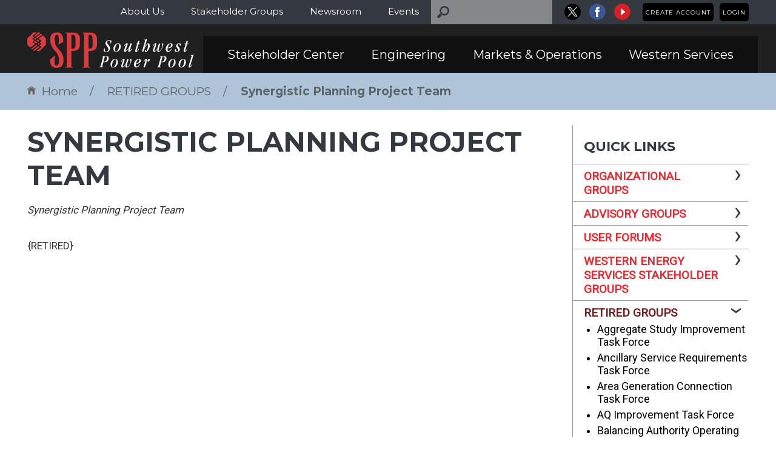

--- FILE ---
content_type: text/html; charset=utf-8
request_url: https://spp.org/stakeholder-groups-list/retired-groups/synergistic-planning-project-team/
body_size: 29681
content:


<!DOCTYPE html>
<html class="font-download">
<head lang="en">
	<meta charset="UTF-8">
<meta http-equiv="X-UA-Compatible" content="IE=edge">
        <title>Synergistic Planning Project Team - Southwest Power Pool</title>
        <meta name="description" itemprop="description" content="" />
        <meta name="twitter:card" content="">
        <meta name="twitter:description" content="">
        <meta property="og:description" content="" />
        <meta name="robots" content="index, follow" />

        <meta name="keywords" content="">
        <meta name="SKYPE_TOOLBAR" content="SKYPE_TOOLBAR_PARSER_COMPATIBLE"/>
        <meta name="apple-mobile-web-app-capable" content="yes"/>
        <meta name="viewport" content="width=device-width, initial-scale=1.0, maximum-scale=1.0, minimum-scale=1.0, user-scalable=no"/>
        <meta itemprop="name" content="Synergistic Planning Project Team">
        <meta name="twitter:site" content="@spporg">
        <meta name="twitter:title" content="Synergistic Planning Project Team">
        <meta name="twitter:creator" content="admin">
        <meta name="twitter:image" content="http://www.example.com/image.html">
        <meta name="twitter:url" content="/stakeholder-groups-list/retired-groups/synergistic-planning-project-team/">
        <meta property="og:title" content="Synergistic Planning Project Team" />
        <meta property="og:type" content="article" />
        <meta property="og:url" content="/stakeholder-groups-list/retired-groups/synergistic-planning-project-team/" />
        <meta property="og:site_name" content="spp.org" />
	<link rel="shortcut icon" href="/favicon.ico">
    <link rel="stylesheet" type="text/css" href="//fonts.googleapis.com/css?family=Montserrat:subset=latin:400,700|Roboto:subset=latin:400italic,400" />
    <link rel="stylesheet" type="text/css" href="/styles/atf?v=52b6qymAH9Mf1qNi3qsrq1zmFqyDYsXvQZeaxy8ZUvg1" />

	<!--critical css go here-->
    
    <!--critical css go here-->
    <script>document.createElement("picture");</script>
    <!-- google analytics code -->
    <script type="text/javascript" src="//code.jquery.com/jquery-3.5.0.min.js"></script>
    <script>
        (function (i, s, o, g, r, a, m) {
            i['GoogleAnalyticsObject'] = r; i[r] = i[r] || function () {
                (i[r].q = i[r].q || []).push(arguments)
            }, i[r].l = 1 * new Date(); a = s.createElement(o),
            m = s.getElementsByTagName(o)[0]; a.async = 1; a.src = g; m.parentNode.insertBefore(a, m)
        })(window, document, 'script', '//www.google-analytics.com/analytics.js', 'ga');

        ga('create', 'UA-9022530-1', 'auto');
        ga('require', 'displayfeatures');
        ga('send', 'pageview');

        function trackOutboundLink(link, category, action) {
            try {
                ga('send', 'event', category, action, link);
            } catch (err) { }
        }

        $(document).ready(function () {
            $("a").each(function () {
                var filetypes = /\.(pdf|doc.*|xls.*|ppt.*)$/i;
                if (this.href && this.href.match(filetypes))
                    $(this).click(function () {
                        trackOutboundLink(this.href, 'Document Download', $(this).text());
                    });
            })
        });
    </script>
   <noscript>
        <link rel="stylesheet" href="/css/full.css"/>
    </noscript>

</head>
<body>
	

<div class="top-bar hidden-xs">
    <div class="container">
            <div class="account">
                <ul>
                                            <li><a href="/account/create-account/">Create Account</a></li>
                        <li><a href="/account/login/?returnUrl=%2fstakeholder-groups-list%2fretired-groups%2fsynergistic-planning-project-team%2f">Login</a></li>
                </ul>
            </div>
        

    <div class="social">
                    <a class="tw" href="https://www.twitter.com/spporg" target="_blank" title="Go to SPP X"><svg xmlns:svg="http://www.w3.org/2000/svg" xmlns="http://www.w3.org/2000/svg" xmlns:xlink="http://www.w3.org/1999/xlink" version="1.1" id="svg5" x="0px" y="0px" width="27" height="27" viewBox="352.95 129.27 962.66 962.66" xml:space="preserve"><style type="text/css">.st0{stroke:#FFFFFF;stroke-miterlimit:10;}.st1{fill:#FFFFFF;}</style><g><circle class="st0" cx="834.28" cy="610.6" r="481.33"/><g id="layer1" transform="translate(52.390088,-25.058597)"><path id="path1009" class="st1" d="M485.39,356.79l230.07,307.62L483.94,914.52h52.11l202.7-218.98l163.77,218.98h177.32L836.82,589.6l215.5-232.81h-52.11L813.54,558.46L662.71,356.79H485.39z M562.02,395.17h81.46l359.72,480.97h-81.46L562.02,395.17z"/></g></g></svg></a>
                <a class="fb" href="https://www.facebook.com/SouthwestPowerPool" target="_blank" title="Go to SPP Facebook"><svg title="Go to SPP Facebook" alt="SPP Facebook" xmlns="http://www.w3.org/2000/svg" width="27" height="27" viewBox="0 0 40.9 40.9"><path fill="#3B5893" d="M20.3-.1C9-.1-.2 9-.2 20.3c0 11.3 9.2 20.4 20.4 20.4s20.4-9.2 20.4-20.4C40.7 9 31.6-.1 20.3-.1z" /><path fill="#FFF" d="M21.9 33.5h-5.3V20.7H14v-4.4h2.6v-2.6c0-3.6 1.5-5.7 5.7-5.7h3.5v4.4h-2.2c-1.7 0-1.8.6-1.8 1.8v2.2h4l-.5 4.4h-3.5v12.7z" /></svg></a>
                <a class="yt" href="http://youtube.com/c/SouthwestPowerPool" target="_blank" title="Go to SPP YouTube"><svg title="Go to SPP YouTube" alt="SPP YouTube" xmlns="http://www.w3.org/2000/svg" width="27" height="27" viewBox="0 0 40.9 40.9"><path fill="#D91F26" d="M20.4 0C9.2 0 0 9.2 0 20.4c0 11.3 9.2 20.4 20.4 20.4s20.4-9.2 20.4-20.4C40.9 9.2 31.7 0 20.4 0z" /><path fill-rule="evenodd" clip-rule="evenodd" fill="#FFF" d="M16.9 11.6v17.5L28 20.8" /></svg></a>
    </div>

        
<div class="search">
    <form action="" class="js-search-form">
        <input type="text" placeholder="" class="js-search-query"/>
        <input type="button"/>
    </form>
</div>

            <div class="top-navigation">
                <ul>
                        <li><a href="/about-us/">About Us</a></li>
                        <li><a href="/stakeholder-groups/">Stakeholder Groups</a></li>
                        <li><a href="/newsroom/">Newsroom</a></li>
                        <li><a href="/events/">Events</a></li>
                </ul>
            </div>
    </div>
</div>
<div class="header">
    <div class="container">
        <div class="row">
            <div class="col-sm-3 col-md-3 col-xs-5 logo-wrapper">
                <a class="logo" href="/">
                    <svg xmlns="http://www.w3.org/2000/svg" width="279" height="60" viewBox="0 0 279 60"><path fill="#E13A3E" d="M46.363 38.898l.657.427c-1.2 2.513-1.315 3.364-1.315 5.646 0 3.25 0 5.375.116 6.534.117 1.702.427 3.906 3.327 3.906 3.634 0 3.866-5.22 3.866-7.502 0-4.484.117-9.28-5.837-16.086-7.928-8.39-8.817-15.583-8.817-19.41C38.357 6.766 39.905 0 49.146 0c9.164 0 11.02 6.843 11.02 13.803v2.358L52.01 20.34l-.543-.425c1.197-2.515 1.43-3.442 1.43-6.535 0-2.204 0-7.19-1.315-8.583-.426-.426-1.005-.89-2.204-.89-3.326 0-3.403 5.297-3.403 7.347 0 9.203 1.663 11.097 6.613 16.82 4.95 5.8 8.042 9.783 8.042 18.174 0 4.485-.89 13.03-11.563 13.03-9.357 0-10.71-6.92-10.71-11.52v-2.592l8.006-6.266zM73.933 57.42c.772.348 1.314.657 2.63.735v.657h-13.03v-.657c1.197-.078 1.777-.232 2.745-.735V1.817c-.89-.426-1.432-.658-2.746-.812v-.58h14.113c8.584 0 10.363 6.187 10.363 10.594v10.015c0 4.794-2.436 10.014-12.334 10.014h-1.78v26.37h.04zm6.612-46.98c0-6.46-1.972-6.46-6.612-6.46v23.317c2.63 0 6.612 0 6.612-4.1V10.44zM102.584 57.42c.774.348 1.315.657 2.63.735v.657h-13.03v-.657c1.198-.078 1.778-.232 2.745-.735V1.817c-.89-.426-1.432-.658-2.747-.812v-.58h14.114c8.584 0 10.362 6.187 10.362 10.594v10.015c0 4.794-2.437 10.014-12.335 10.014h-1.78v26.37h.04zm6.613-46.98c0-6.46-1.972-6.46-6.613-6.46v23.317c2.63 0 6.613 0 6.613-4.1V10.44z" /><path fill="#FFF" d="M138.622 26.293c0 3.248-2.357 6.38-6.495 6.38-2.01 0-4.293-.813-4.293-1.625 0-.734.348-2.36.62-3.673.154-.657.232-1.082.657-1.082.35 0 .466.31.466 1.004v1.276c0 2.05.77 3.403 2.513 3.403 2.318 0 3.67-1.74 3.67-3.943 0-3.674-4.793-5.878-4.793-9.938 0-3.17 2.784-5.22 5.685-5.22 2.01 0 4.33.695 4.33 1.237 0 .54-.193.928-.85 3.828-.117.464-.233.58-.503.58-.31 0-.465-.116-.465-1.276 0-2.977-.812-3.71-2.436-3.71-1.432 0-3.132 1.12-3.132 3.207-.08 2.67 5.024 6.266 5.024 9.553zM152.155 18.173c2.593 0 4.332 2.166 4.332 5.685 0 3.402-3.016 8.816-7.966 8.816-2.59 0-4.33-2.166-4.33-5.684-.038-3.404 2.978-8.817 7.965-8.817zM148.83 31.9c2.863 0 5.028-6.844 5.028-10.13 0-2.05-.773-2.823-2.088-2.823-2.86 0-5.027 6.844-5.027 10.13 0 2.048.774 2.824 2.088 2.824zM174.74 18.366c.192 0 .306.078.306.194 0 .58-3.4 9.744-3.4 11.832 0 .193.076.35.27.35.426 0 1.16-1.007 1.7-1.82 1.2-1.855 1.045-2.127 1.392-2.127.194 0 .31.155.31.348 0 .658-2.666 5.53-4.987 5.53-.85 0-1.236-.62-1.236-1.198 0-1.547.734-3.674 1.083-5.105l-.077-.077c-1.16 1.933-4.292 6.342-6.885 6.342-.85 0-1.392-.658-1.392-1.51 0-2.164 3.48-10.207 3.48-10.748 0-.116-.04-.348-.23-.348-.35 0-.852.463-1.74 1.544-.734.967-1.045 1.74-1.276 1.74-.193 0-.35-.077-.35-.348 0-.58 2.476-4.872 5.26-4.872.735 0 1.082.348 1.082 1.044 0 1.856-3.48 9.938-3.48 10.943 0 .426.193.62.465.62 1.122 0 4.872-4.14 6.535-9.087.965-2.823.733-3.326 1.545-3.326h1.626v.08zM181.66 19.68l.232-1.004h2.204l1.274-3.983c.117-.31.233-.387 1.547-.387.696 0 .852.078.852.232 0 .194-.428 1.314-1.2 4.138h2.476l-.233 1.005h-2.59l-2.09 7c-.617 2.05-.966 3.288-.966 3.52 0 .386.115.617.467.617.463 0 1.158-.888 1.74-1.816 1.004-1.585.888-1.894 1.273-1.894.115 0 .193.078.193.348 0 .464-2.357 5.26-4.988 5.26-.85 0-1.236-.465-1.236-1.394 0-.928.23-2.048 1.276-5.298l2.01-6.302h-2.243v-.04zM196.2 25.326l.077.077c1.16-2.436 3.943-7.19 6.303-7.19 1.545 0 2.396 1.623 2.396 3.943 0 5.22-4.02 10.557-6.96 10.557-.736 0-1.198-.658-1.198-1.275 0-1.122.425-1.817 1.12-1.817.618 0 .734.464.774.93.077.46.115.85.54.85 1.123 0 2.94-7.076 2.94-10.286 0-.85-.232-1.276-.657-1.276-1.663 0-4.718 5.955-5.917 8.622-1.587 3.558-1.122 3.71-2.05 3.71h-1.083c-.31 0-.347-.152-.347-.385 0-.154.075-.58.23-1.122L197.01 14.5c.077-.347.193-.734.193-1.005 0-.348-.155-.464-.465-.503l-.734-.077c-.155 0-.35-.077-.35-.348 0-.23.08-.425.85-.425.468 0 1.394-.116 2.207-.426.734-.27 1.237-.772 1.546-.772.156 0 .27.116.27.27 0 .078-.152.58-.58 1.934L196.2 25.326zM222.222 18.52c.27 0 .387.08.387.35 0 .85-2.94 9.01-2.94 11.33 0 .657.31.966.89.966 2.514 0 5.338-6.458 5.338-8.47 0-1.236-.776-1.816-.776-2.898 0-.89.58-1.664 1.276-1.664.618 0 1.198.348 1.198 1.74 0 2.282-3.558 12.762-8.236 12.762-1.12 0-1.933-.734-1.933-2.204 0-1.2.388-2.36.62-3.326l-.08-.078c-.887 1.663-2.975 5.57-5.45 5.57-1.277 0-1.972-.853-2.01-2.32-.08-2.94 3.054-9.165 3.054-10.093 0-.193-.037-.425-.27-.425-.425 0-1.083.773-2.01 2.088-.696.966-.813 1.47-1.044 1.47-.193 0-.35-.078-.35-.35 0-.462 2.476-4.87 4.873-4.87.655 0 1.235.502 1.235 1.352 0 1.123-.888 3.674-1.74 5.955-.732 2.01-1.506 3.83-1.506 4.796 0 .58.268.927.848.927 1.123 0 4.1-3.402 5.802-9.28.89-3.13.852-3.364 1.508-3.364h1.314v.038zM239.237 25.713c-1.548.464-3.674.696-4.294.734-.193.04-.193.464-.27 1.625 0 1.933.735 2.938 1.894 2.938 1.316 0 2.515-1.005 3.404-2.204 1.122-1.43 1.006-1.78 1.315-1.78.193 0 .347.08.347.31 0 .58-2.28 5.337-6.224 5.337-2.36.04-3.792-2.05-3.792-4.6 0-4.95 4.063-9.94 8.354-9.94 2.166 0 3.287 1.315 3.287 3.018 0 2.436-1.778 3.868-4.02 4.563zm.307-6.766c-.773 0-1.585.348-2.513 1.817-1.042 1.663-1.738 3.442-2.047 4.872 4.6-.464 5.684-3.13 5.684-5.413 0-.812-.503-1.276-1.123-1.276zM256.095 22.195c-.852 0-.93-3.248-2.978-3.248-.89 0-1.625.657-1.625 1.856 0 2.28 3.83 4.563 3.83 7.308 0 2.36-2.012 4.564-4.796 4.564-2.088 0-3.713-.772-3.713-1.817 0-.697.117-1.625.193-2.01.193-.852.35-1.045.735-1.045.466 0 .504.348.89 1.547.35 1.12 1.122 2.512 2.398 2.512.965 0 1.816-.735 1.816-2.204 0-2.475-3.673-4.138-3.673-7 0-2.744 2.244-4.485 4.64-4.485 1.703 0 3.326.658 3.326 1.238.042.62-.423 2.785-1.04 2.785zM262.744 19.68l.233-1.004h2.203l1.276-3.983c.116-.31.23-.387 1.548-.387.696 0 .89.078.89.232 0 .194-.427 1.314-1.2 4.138h2.475l-.23 1.005h-2.593l-2.088 7c-.62 2.05-.967 3.288-.967 3.52 0 .386.116.617.463.617.465 0 1.16-.888 1.74-1.816 1.006-1.585.89-1.894 1.275-1.894.118 0 .194.078.194.348 0 .464-2.36 5.26-5.025 5.26-.853 0-1.24-.465-1.24-1.394 0-.928.23-2.048 1.277-5.298l2.012-6.302h-2.246v-.04zM127.216 49.763c-1.083 3.984-1.624 5.916-1.624 6.884 0 .35.193.85.967.928.54.077.966.155.966.465 0 .31-.116.425-.542.425-1.083 0-2.01-.116-2.938-.116-1.083 0-2.204.115-2.938.115-.232 0-.657-.076-.657-.425 0-.232.078-.348.93-.465.927-.115 1.16-.658 1.546-2.09 3.44-12.875 3.905-13.996 3.905-14.498 0-1.083-1.43-.58-1.43-1.2 0-.23.154-.346.386-.346.696 0 1.74.115 2.707.115 1.392 0 2.59-.114 3.597-.114 3.054 0 4.098 1.39 4.098 4.137 0 3.79-3.132 6.304-7.425 6.187h-1.547zm1.122-.656c3.364 0 4.95-3.247 4.95-6.342 0-2.01-.735-2.63-2.398-2.63-.542 0-.812.04-1.043.078l-2.475 8.932h.967v-.038zM147.323 44.312c2.59 0 4.332 2.165 4.332 5.684 0 3.403-3.018 8.817-7.968 8.817-2.59 0-4.33-2.166-4.33-5.685-.04-3.44 2.978-8.816 7.966-8.816zM144 58.04c2.858 0 5.024-6.846 5.024-10.132 0-2.048-.773-2.823-2.088-2.823-2.86 0-5.026 6.846-5.026 10.133 0 2.047.774 2.822 2.09 2.822zM169.056 44.66c.27 0 .385.077.385.35 0 .85-2.937 9.008-2.937 11.328 0 .658.31.968.887.968 2.516 0 5.337-6.46 5.337-8.47 0-1.237-.77-1.816-.77-2.9 0-.888.577-1.662 1.273-1.662.58 0 1.2.35 1.2 1.74 0 2.28-3.52 12.76-8.236 12.76-1.12 0-1.935-.733-1.935-2.204 0-1.198.386-2.357.617-3.324l-.075-.078c-.892 1.663-2.98 5.57-5.453 5.57-1.277 0-1.973-.853-2.01-2.322-.08-2.938 3.054-9.164 3.054-10.092 0-.194-.04-.426-.27-.426-.428 0-1.086.774-2.014 2.09-.696.965-.812 1.47-1.043 1.47-.193 0-.35-.08-.35-.35 0-.464 2.476-4.872 4.873-4.872.658 0 1.238.502 1.238 1.354 0 1.12-.89 3.673-1.74 5.954-.734 2.01-1.51 3.828-1.51 4.795 0 .578.272.927.853.927 1.122 0 4.1-3.4 5.8-9.278.89-3.135.89-3.366 1.51-3.366h1.315v.036zM186.066 51.814c-1.545.463-3.67.695-4.29.734-.192.038-.192.465-.272 1.624 0 1.933.737 2.94 1.896 2.94 1.314 0 2.513-1.008 3.402-2.206 1.12-1.43 1.005-1.778 1.314-1.778.193 0 .31.077.31.31 0 .58-2.282 5.336-6.186 5.336-2.36.04-3.83-2.05-3.83-4.602 0-4.95 4.062-9.938 8.352-9.938 2.166 0 3.287 1.314 3.287 3.016.04 2.474-1.74 3.867-3.984 4.564zm.35-6.73c-.774 0-1.586.35-2.513 1.818-1.046 1.662-1.74 3.44-2.05 4.872 4.6-.464 5.683-3.132 5.683-5.414-.037-.85-.54-1.276-1.12-1.276zM198.635 51.62c1.548-3.596 3.25-7.308 5.144-7.308.617 0 1.042.426 1.042 1.548 0 1.545-.734 3.015-1.74 3.015-.58 0-.85-.348-.85-.85 0-.35.117-.736.117-1.006 0-.195-.08-.233-.197-.233-.89 0-3.904 7.077-5.22 11.06-.114.347-.114.502-.617.502h-1.47c-.23 0-.35-.04-.35-.156 0-.386 3.25-10.517 3.25-11.677 0-.193-.078-.31-.234-.31-.307 0-.81.735-1.274 1.51-.852 1.352-1.005 1.622-1.122 1.622-.154 0-.27-.078-.27-.35 0-.502 2.128-4.716 4.216-4.716.734 0 1.003.348 1.003 1.044 0 1.314-.77 3.75-1.43 6.225v.077zM223.847 49.763c-1.083 3.984-1.625 5.916-1.625 6.884 0 .35.193.85.967.928.54.077.967.155.967.465 0 .31-.118.425-.543.425-1.083 0-2.01-.116-2.938-.116-1.083 0-2.203.115-2.94.115-.23 0-.655-.076-.655-.425 0-.232.077-.348.93-.465.926-.115 1.16-.658 1.546-2.09 3.44-12.875 3.905-13.996 3.905-14.498 0-1.083-1.43-.58-1.43-1.2 0-.23.154-.346.386-.346.696 0 1.74.115 2.706.115 1.393 0 2.593-.114 3.596-.114 3.056 0 4.1 1.39 4.1 4.137 0 3.79-3.132 6.304-7.424 6.187h-1.547zm1.12-.656c3.365 0 4.95-3.247 4.95-6.342 0-2.01-.735-2.63-2.398-2.63-.542 0-.81.04-1.044.078L224 49.145h.968v-.038zM243.916 44.312c2.588 0 4.33 2.165 4.33 5.684 0 3.403-3.02 8.817-7.966 8.817-2.59 0-4.332-2.166-4.332-5.685 0-3.44 3.016-8.816 7.968-8.816zM240.63 58.04c2.86 0 5.024-6.846 5.024-10.132 0-2.048-.773-2.823-2.088-2.823-2.86 0-5.027 6.846-5.027 10.133 0 2.047.773 2.822 2.09 2.822zM261.12 44.312c2.593 0 4.332 2.165 4.332 5.684 0 3.403-3.016 8.817-7.966 8.817-2.59 0-4.33-2.166-4.33-5.685 0-3.44 3.017-8.816 7.964-8.816zm-3.284 13.728c2.86 0 5.025-6.846 5.025-10.132 0-2.048-.772-2.823-2.087-2.823-2.862 0-5.027 6.846-5.027 10.133 0 2.047.774 2.822 2.09 2.822zM273.03 56.878c.387 0 1.045-.85 1.7-1.894.93-1.47.853-1.818 1.162-1.818.193 0 .27.116.27.27 0 .66-2.552 5.376-4.795 5.376-.812 0-1.314-.542-1.314-1.625 0-2.59 5.027-16.357 5.027-17.902 0-.23.038-.464-.542-.464l-.616-.038c-.427-.038-.505-.077-.505-.348 0-.387.31-.464 1.083-.464.58 0 1.083-.04 1.548-.117 1.353-.23 1.74-.773 2.048-.773.156 0 .27.117.27.27 0 .078-.152.58-.58 1.935-2.127 6.806-5.18 15.583-5.18 17.168.038.27.116.425.424.425z" /><path fill="#E13A3E" d="M8.083 28.458l9.086-6.61-1.74-1.2-8.662 6.535M20.262 19.604c.58-.464 0-.89 0-.89l-1.2-.812-2.202 1.663 1.817 1.16 1.585-1.12zM20.03 13.726l-3.13-2.088-2.012 1.43 3.79 2.476 1.353-.967c.618-.464 0-.85 0-.85zM11.755 16.355l3.016 1.934 2.36-1.664-3.75-2.513-1.857 1.314c-.695.58.232.928.232.928zM12.992 9.086l-1.47 1.005c-.694.58.233.93.233.93l1.663 1.082 2.01-1.432-2.436-1.584zM11.987 6.418l1.083.695 8.894-6.108-.387-.388C21.113.115 20.224 0 20.224 0h-1.47l-7.036 5.49c-.658.58.27.928.27.928z" /><path fill="#E13A3E" d="M30.702 9.705L26.14 5.143l-7.656 5.413 4.408 2.784c.967 1.083-.348 1.974-.348 1.974l-1.972 1.506 2.32 1.547c.967 1.083-.348 1.973-.348 1.973l-2.127 1.584 2.63 1.663c.965 1.083-.348 1.972-.348 1.972l-7.193 5.374h4.602c.347-.04 1.468-.657 1.468-.657s8.855-8.854 9.088-8.97c.232-.116.657-1.122.657-1.122v-9.087c-.04-.427-.62-1.393-.62-1.393zM23.124 2.126L14.54 8.042l2.475 1.548 7.925-5.685" /><path fill="#E13A3E" d="M20.224 24.785c.58-.463 0-.89 0-.89l-1.314-.89-9.28 6.923.58.58c.386.35 1.005.425 1.237.425l8.777-6.148zM13.38 19.255l-3.83-2.59c-1.043-.89 0-1.74 0-1.74l2.437-1.74-2.59-1.74c-1.045-.89 0-1.74 0-1.74L11.6 8.16 9.59 6.843c-1.043-.89 0-1.74 0-1.74L16.55 0h-5.607c-.464 0-1.237.502-1.237.502L.658 9.512C.232 9.82 0 10.98 0 10.98v8.7c0 .89.696 1.624.696 1.624l4.1 3.98 8.583-6.03z" /></svg>
                </a>
            </div>
            <div class="col-xs-7 visible-xs">
                    <div class="account">
                        <ul>
                                                            <li><a href="/account/create-account/">Create Account</a></li>
                                <li><a href="/account/login/">Login</a></li>
                            <li class="menu-toggle"><a href=""><!DOCTYPE SVG PUBLIC "-//W3C//DTD SVG 1.1//EN" "http://www.w3.org/Graphics/SVG/1.1/DTD/svg11.dtd">
                            <svg xmlns="http://www.w3.org/2000/svg" width="30" height="30" viewBox="0 0 30 30"><line x1="0" y1="2" x2="30" y2="2" style="stroke: #fff; stroke-width: 5" /><line x1="0" y1="15" x2="30" y2="15" style="stroke: #fff; stroke-width: 5" /><line x1="0" y1="28" x2="30" y2="28" style="stroke: #fff; stroke-width: 5" /></svg></a></li>
                        </ul>
                    </div>
            </div>

            <div class="col-sm-9 col-md-9 main-nav col-xs-12">
                    <ul>
                            <li>
                                <a href="/stakeholder-center/">Stakeholder Center</a>
                                    <div class="drop-down">
                                        <ul>
                                                    <li><a href="/stakeholder-center/stakeholder-relations/">Stakeholder Relations</a></li>
                                                    <li><a href="/stakeholder-center/stakeholder-training/">Stakeholder Training</a></li>
                                                    <li><a href="/stakeholder-center/exploder-lists/">Exploder Lists</a></li>
                                                    <li><a href="/stakeholder-center/join-spp/">Join SPP</a></li>
                                                    <li><a href="/stakeholder-center/join-marketsplus/">Join Markets+</a></li>
                                                    <li>
                                                        <a href="https://spprms.issuetrak.com/login.asp" target=_blank>RMS Link</a>
                                                    </li>
                                                    <li><a href="/stakeholder-center/rms-metrics/">RMS Metrics</a></li>
                                                    <li>
                                                        <a href="https://spp.csod.com/login/render.aspx?id=spplearningcenter" target=_blank>SPP Learning Center</a>
                                                    </li>
                                                    <li><a href="/stakeholder-center/spp-roadmap/">SPP Roadmap</a></li>
                                                    <li>
                                                        <a href="http://www.spp.org/governance/spp-revision-requests/" >SPP Revision Requests</a>
                                                    </li>
                                                    <li><a href="/stakeholder-center/spp-rto-compliance/">SPP RTO Compliance</a></li>
                                                    <li>
                                                        <a href="https://sppviewer.etariff.biz" target=_blank>SPP Tariff</a>
                                                    </li>
                                                    <li><a href="/stakeholder-center/z2-resettlement/">Z2 Resettlement</a></li>
                                        </ul>
                                    </div>
                            </li>
                            <li>
                                <a href="/engineering/">Engineering</a>
                                    <div class="drop-down">
                                        <ul>
                                                    <li><a href="/engineering/compliance-and-advanced-studies/">Compliance and Advanced Studies</a></li>
                                                    <li><a href="/engineering/economic-planning/">Economic Planning</a></li>
                                                    <li><a href="/engineering/generator-interconnection/">Generator Interconnection</a></li>
                                                    <li><a href="/engineering/interregional-relations/">Interregional Relations</a></li>
                                                    <li><a href="/engineering/modeling/">Modeling</a></li>
                                                    <li><a href="/engineering/project-tracking-ntcs/">Project Tracking &amp; NTCs</a></li>
                                                    <li><a href="/engineering/research-development/">Research &amp; Development</a></li>
                                                    <li><a href="/engineering/reliability-planning/">Reliability Planning</a></li>
                                                    <li><a href="/engineering/resource-adequacy/">Resource Adequacy</a></li>
                                                    <li><a href="/engineering/spp-miso-jtiq/">SPP-MISO JTIQ</a></li>
                                                    <li><a href="/engineering/tariff-studies/">Tariff Studies</a></li>
                                                    <li><a href="/engineering/tcr-markets/">TCR Markets</a></li>
                                                    <li><a href="/engineering/transmission-owner-selection-process/">Transmission Owner Selection Process</a></li>
                                                    <li><a href="/engineering/transmission-planning/">Transmission Planning</a></li>
                                                    <li><a href="/engineering/transmission-services/">Transmission Services</a></li>
                                                    <li><a href="/engineering/value-of-transmission/">Value of Transmission</a></li>
                                                    <li><a href="/engineering/consolidated-planning-process/">Consolidated Planning Process</a></li>
                                                    <li><a href="/engineering/hvdc-interconnection/">HVDC Interconnection</a></li>
                                        </ul>
                                    </div>
                            </li>
                            <li>
                                <a href="/markets-operations/">Markets &amp; Operations</a>
                                    <div class="drop-down">
                                        <ul>
                                                    <li><a href="/markets-operations/advancing-technology/">Advancing Technology</a></li>
                                                    <li><a href="/markets-operations/current-grid-conditions/">Current Grid Conditions</a></li>
                                                    <li><a href="/markets-operations/spp-portal/">SPP Portal</a></li>
                                                    <li><a href="/markets-operations/market-monitoring/">Market Monitoring</a></li>
                                                    <li><a href="/markets-operations/net-benefits-test/">Net Benefits Test</a></li>
                                                    <li><a href="/markets-operations/operating-reliability/">Operating Reliability</a></li>
                                                    <li><a href="/markets-operations/outage-coordination/">Outage Coordination</a></li>
                                                    <li>
                                                        <a href="https://www.spp.org/governance/spp-revision-requests/" >Revision Requests</a>
                                                    </li>
                                                    <li>
                                                        <a href="https://www.spp.org/engineering/tcr-markets/" >TCR Markets</a>
                                                    </li>
                                                    <li>
                                                        <a href="https://portal.spp.org/" target=_blank>Go to SPP Portal</a>
                                                    </li>
                                                    <li>
                                                        <a href="http://www.oasis.oati.com/SWPP/index.html" target=_blank>OASIS</a>
                                                    </li>
                                                    <li><a href="/markets-operations/high-impact-large-load-hill-integration/">High Impact Large Load (HILL) Integration</a></li>
                                        </ul>
                                    </div>
                            </li>
                            <li>
                                <a href="/western-services/">Western Services</a>
                                    <div class="drop-down">
                                        <ul>
                                                    <li><a href="/western-services/western-newsroom/">Western Newsroom</a></li>
                                                    <li><a href="/western-services/western-events/">Western Events</a></li>
                                                    <li><a href="/western-services/marketsplus/">Markets+</a></li>
                                                    <li><a href="/western-services/rto-expansion/">RTO Expansion</a></li>
                                                    <li><a href="/western-services/western-resource-adequacy-program/">Western Resource Adequacy Program</a></li>
                                                    <li><a href="/western-services/western-rc-services/">Western RC Services</a></li>
                                                    <li><a href="/western-services/western-interconnection-unscheduled-flow-mitigation-plan-wiufmp/">Western Interconnection Unscheduled Flow Mitigation Plan (WIUFMP)</a></li>
                                                    <li><a href="/western-services/weis/">WEIS</a></li>
                                        </ul>
                                    </div>
                            </li>
                    </ul>
                                    <ul class="sub-nav visible-xs">
                            <li><a href="/about-us/">About Us</a></li>
                            <li><a href="/stakeholder-groups/">Stakeholder Groups</a></li>
                            <li><a href="/newsroom/">Newsroom</a></li>
                            <li><a href="/events/">Events</a></li>
                    </ul>
            </div>
        </div>
    </div>
</div>

	

<div class="breadcrumb">
	<div class="container">
        <!--<a id="print_this" href="javascript:window.print();">Print This Page</a>-->
		<ul>
			<li><a href="/"><i class="ic"><svg xmlns="http://www.w3.org/2000/svg" width="14" height="16" viewBox="0 0 134.7 127.8"><path fill="#636363" d="M133.7 49.1c1.8-2.7 1.1-6.4-1.7-8.3L72.3 1.5c-3-2-6.9-2-9.9 0L2.7 40.8C0 42.6-.8 46.3 1 49.1l.3.5c1.8 2.7 5.5 3.5 8.2 1.7l57.8-38.1 57.8 38.1c2.7 1.8 6.4 1.1 8.3-1.7l.3-.5zM67.3 18.8l-51 33.6v67.9c0 4.1 3.3 7.4 7.4 7.4h27.1V82.9c0-3.5 2.9-6.4 6.4-6.4h20.1c3.5 0 6.4 2.9 6.4 6.4v44.9h27.1c4.1 0 7.4-3.3 7.4-7.4V52.5L67.3 18.8z"/></svg></i>Home</a></li>
					<li><a href="/stakeholder-groups-list/retired-groups/">RETIRED GROUPS</a></li>
					<li class=active><a href="/stakeholder-groups-list/retired-groups/synergistic-planning-project-team/">Synergistic Planning Project Team</a></li>
		</ul>
	</div>
</div>
<div class="page-content ">
    <div class="container">
        <div class="row">
            <div class="col-sm-9 text-page-container">
                <h1>Synergistic Planning Project Team</h1>

                <p>
                    <i>Synergistic Planning Project Team</i>
                </p>

                <p><p><span>{RETIRED}</span></p></p>

                


                


            



                <div class="management">
                    
                </div>
                    <div class="roster-group">
                        <div class="row">
                        </div>
                    </div>
            </div>
            
            <div class="col-sm-3 page-sidebar">
                
                


    <h3>QUICK LINKS</h3>
    <ul class="page-subnav">
    <li>
        	<span class="showsubnav">›</span>
			<a href="/stakeholder-groups-list/organizational-groups/">ORGANIZATIONAL GROUPS</a>

        
            <ul class="drop-down">
    <li>
			<a href="/stakeholder-groups-list/organizational-groups/board-of-directorsmembers-committee/">Board of Directors/Members Committee              </a>

        
    </li>
    <li>
			<a href="/stakeholder-groups-list/organizational-groups/cost-control-and-allocation-review-evaluation-team/">Cost Control and Allocation Review &amp; Evaluation Team</a>

        
    </li>
    <li>
			<a href="/stakeholder-groups-list/organizational-groups/membership/">Membership</a>

        
    </li>
    <li>
			<a href="/stakeholder-groups-list/organizational-groups/regional-state-committee/">Regional State Committee</a>

        
    </li>
            </ul>
    </li>
    <li>
        	<span class="showsubnav">›</span>
			<a href="/stakeholder-groups-list/advisory-groups/">ADVISORY GROUPS</a>

        
            <ul class="drop-down">
    <li>
			<a href="/stakeholder-groups-list/advisory-groups/generation-interconnection-advisory-group/">Generation Interconnection Advisory Group</a>

        
    </li>
    <li>
			<a href="/stakeholder-groups-list/advisory-groups/grid-transformation-advisory-group/">Grid Transformation Advisory Group</a>

        
    </li>
    <li>
			<a href="/stakeholder-groups-list/advisory-groups/model-development-advisory-group/">Model Development Advisory Group</a>

        
    </li>
    <li>
			<a href="/stakeholder-groups-list/advisory-groups/seams-advisory-group/">Seams Advisory Group</a>

        
    </li>
    <li>
			<a href="/stakeholder-groups-list/advisory-groups/security-advisory-group/">Security Advisory Group</a>

        
    </li>
    <li>
			<a href="/stakeholder-groups-list/advisory-groups/system-protection-and-control-advisory-group/">System Protection and Control Advisory Group</a>

        
    </li>
            </ul>
    </li>
    <li>
        	<span class="showsubnav">›</span>
			<a href="/stakeholder-groups-list/user-forums/">USER FORUMS</a>

        
            <ul class="drop-down">
    <li>
			<a href="/stakeholder-groups-list/user-forums/change-user-forum/">Change User Forum</a>

        
    </li>
    <li>
			<a href="/stakeholder-groups-list/user-forums/emergency-communications-user-forum/">Emergency Communications User Forum</a>

        
    </li>
    <li>
			<a href="/stakeholder-groups-list/user-forums/operations-training-user-forum/">Operations Training User Forum</a>

        
    </li>
    <li>
			<a href="/stakeholder-groups-list/user-forums/reliability-compliance-user-forum/">Reliability Compliance User Forum</a>

        
    </li>
    <li>
			<a href="/stakeholder-groups-list/user-forums/settlements-user-forum/">Settlements User Forum</a>

        
    </li>
    <li>
			<a href="/stakeholder-groups-list/user-forums/transmission-service-user-forum/">Transmission Service User Forum</a>

        
    </li>
            </ul>
    </li>
    <li>
        	<span class="showsubnav">›</span>
			<a href="/stakeholder-groups-list/western-energy-services-stakeholder-groups/">WESTERN ENERGY SERVICES STAKEHOLDER GROUPS</a>

        
            <ul class="drop-down">
    <li>
			<a href="/stakeholder-groups-list/western-energy-services-stakeholder-groups/enhanced-curtailment-calculator-working-group/">Enhanced Curtailment Calculator Working Group</a>

        
    </li>
    <li>
			<a href="/stakeholder-groups-list/western-energy-services-stakeholder-groups/marketsplus-stakeholder-groups/">Markets+ Stakeholder Groups</a>

        
    </li>
    <li>
			<a href="/stakeholder-groups-list/western-energy-services-stakeholder-groups/qualified-owners-and-operators/">Qualified Owners and Operators</a>

        
    </li>
    <li>
			<a href="/stakeholder-groups-list/western-energy-services-stakeholder-groups/western-markets-executive-committee/">Western Markets Executive Committee</a>

        
    </li>
    <li>
			<a href="/stakeholder-groups-list/western-energy-services-stakeholder-groups/western-reliability-executive-committee/">Western Reliability Executive Committee</a>

        
    </li>
            </ul>
    </li>
    <li class="active">
        	<span class="showsubnav active-drop">›</span>
			<a href="/stakeholder-groups-list/retired-groups/">RETIRED GROUPS</a>

        
            <ul class="drop-down" style="display: block;">
    <li>
			<a href="/stakeholder-groups-list/retired-groups/aggregate-study-improvement-task-force/">Aggregate Study Improvement Task Force</a>

        
    </li>
    <li>
			<a href="/stakeholder-groups-list/retired-groups/ancillary-service-requirements-task-force/">Ancillary Service Requirements Task Force</a>

        
    </li>
    <li>
			<a href="/stakeholder-groups-list/retired-groups/area-generation-connection-task-force/">Area Generation Connection Task Force</a>

        
    </li>
    <li>
			<a href="/stakeholder-groups-list/retired-groups/aq-improvement-task-force/">AQ Improvement Task Force</a>

        
    </li>
    <li>
			<a href="/stakeholder-groups-list/retired-groups/balancing-authority-operating-committee/">Balancing Authority Operating Committee</a>

        
    </li>
    <li>
			<a href="/stakeholder-groups-list/retired-groups/bandwidth-working-group/">Bandwidth Working Group                           </a>

        
    </li>
    <li>
			<a href="/stakeholder-groups-list/retired-groups/base-plan-guidelines-task-force/">Base Plan Guidelines Task Force</a>

        
    </li>
    <li>
			<a href="/stakeholder-groups-list/retired-groups/benefit-analysis-techniques-task-force/">Benefit Analysis Techniques Task Force</a>

        
    </li>
    <li>
			<a href="/stakeholder-groups-list/retired-groups/billing-determinant-task-force/">Billing Determinant Task Force</a>

        
    </li>
    <li>
			<a href="/stakeholder-groups-list/retired-groups/business-practices-working-group/">Business Practices Working Group</a>

        
    </li>
    <li>
			<a href="/stakeholder-groups-list/retired-groups/capacity-margin-task-force/">Capacity Margin Task Force</a>

        
    </li>
    <li>
			<a href="/stakeholder-groups-list/retired-groups/clean-power-plan-task-force/">Clean Power Plan Task Force</a>

        
    </li>
    <li>
			<a href="/stakeholder-groups-list/retired-groups/commercial-practices-committee/">Commercial Practices Committee                    </a>

        
    </li>
    <li>
			<a href="/stakeholder-groups-list/retired-groups/competitive-transmission-process-task-force/">Competitive Transmission Process Task Force</a>

        
    </li>
    <li>
			<a href="/stakeholder-groups-list/retired-groups/conditional-firm-task-force/">Conditional Firm Task Force</a>

        
    </li>
    <li>
			<a href="/stakeholder-groups-list/retired-groups/congestion-hedging-task-force/">Congestion Hedging Task Force</a>

        
    </li>
    <li>
			<a href="/stakeholder-groups-list/retired-groups/congestion-management-and-seams-task-force/">Congestion Management and Seams Task Force</a>

        
    </li>
    <li>
			<a href="/stakeholder-groups-list/retired-groups/congestion-management-system-working-group/">Congestion Management System Working Group</a>

        
    </li>
    <li>
			<a href="/stakeholder-groups-list/retired-groups/consolidated-balancing-authority/">Consolidated Balancing Authority</a>

        
    </li>
    <li>
			<a href="/stakeholder-groups-list/retired-groups/consolidated-balancing-authority-steering-committee/">Consolidated Balancing Authority Steering Committee</a>

        
    </li>
    <li>
			<a href="/stakeholder-groups-list/retired-groups/coordinated-black-start-task-force/">Coordinated Black Start Task Force</a>

        
    </li>
    <li>
			<a href="/stakeholder-groups-list/retired-groups/cost-shift-task-force/">Cost Shift Task Force</a>

        
    </li>
    <li>
			<a href="/stakeholder-groups-list/retired-groups/crediting-process-task-force/">Crediting Process Task Force</a>

        
    </li>
    <li>
			<a href="/stakeholder-groups-list/retired-groups/customer-response-task-force/">Customer Response Task Force</a>

        
    </li>
    <li>
			<a href="/stakeholder-groups-list/retired-groups/delivery-point-addition-task-force/">Delivery Point Addition Task Force</a>

        
    </li>
    <li>
			<a href="/stakeholder-groups-list/retired-groups/deliverability-steering-committee/">Deliverability Steering Committee</a>

        
    </li>
    <li>
			<a href="/stakeholder-groups-list/retired-groups/demand-response-task-force/">Demand Response Task Force</a>

        
    </li>
    <li>
			<a href="/stakeholder-groups-list/retired-groups/design-best-practices-and-performance-criteria-task-force/">Design Best Practices and Performance Criteria Task Force</a>

        
    </li>
    <li>
			<a href="/stakeholder-groups-list/retired-groups/discounting-working-group/">Discounting Working Group</a>

        
    </li>
    <li>
			<a href="/stakeholder-groups-list/retired-groups/dynamic-load-task-force/">Dynamic Load Task Force</a>

        
    </li>
    <li>
			<a href="/stakeholder-groups-list/retired-groups/economic-modeling-methods-task-force/">Economic Modeling &amp; Methods Task Force</a>

        
    </li>
    <li>
			<a href="/stakeholder-groups-list/retired-groups/electric-storage-resource-task-force/">Electric Storage Resource Task Force</a>

        
    </li>
    <li>
			<a href="/stakeholder-groups-list/retired-groups/electric-storage-resources-steering-committee/">Electric Storage Resources Steering Committee</a>

        
    </li>
    <li>
			<a href="/stakeholder-groups-list/retired-groups/engineering-and-operating-committee/">Engineering and Operating Committee</a>

        
    </li>
    <li>
			<a href="/stakeholder-groups-list/retired-groups/event-analysis-working-group/">Event Analysis Working Group</a>

        
    </li>
    <li>
			<a href="/stakeholder-groups-list/retired-groups/exit-study-task-force/">Exit Study Task Force</a>

        
    </li>
    <li>
			<a href="/stakeholder-groups-list/retired-groups/export-pricing-task-force/">Export Pricing Task Force</a>

        
    </li>
    <li>
			<a href="/stakeholder-groups-list/retired-groups/federal-funds-task-force/">Federal Funds Task Force</a>

        
    </li>
    <li>
			<a href="/stakeholder-groups-list/retired-groups/finance-committee-task-force-on-order-1000/">Finance Committee Task Force on Order 1000</a>

        
    </li>
    <li>
			<a href="/stakeholder-groups-list/retired-groups/formula-rate-task-force/">Formula Rate Task Force</a>

        
    </li>
    <li>
			<a href="/stakeholder-groups-list/retired-groups/future-markets-cost-benefit-task-force/">Future Markets - Cost Benefit Task Force</a>

        
    </li>
    <li>
			<a href="/stakeholder-groups-list/retired-groups/gas-electric-coordination-task-force/">Gas Electric Coordination Task Force</a>

        
    </li>
    <li>
			<a href="/stakeholder-groups-list/retired-groups/generation-interconnection-improvement-task-force/">Generation Interconnection Improvement Task Force</a>

        
    </li>
    <li>
			<a href="/stakeholder-groups-list/retired-groups/generation-interconnection-task-force/">Generation Interconnection Task Force</a>

        
    </li>
    <li>
			<a href="/stakeholder-groups-list/retired-groups/generation-queuing-task-force/">Generation Queuing Task Force</a>

        
    </li>
    <li>
			<a href="/stakeholder-groups-list/retired-groups/generation-station-power-task-force/">Generation Station Power Task Force</a>

        
    </li>
    <li>
			<a href="/stakeholder-groups-list/retired-groups/generation-working-group/">Generation Working Group                          </a>

        
    </li>
    <li>
			<a href="/stakeholder-groups-list/retired-groups/generator-outage-task-force/">Generator Outage Task Force</a>

        
    </li>
    <li>
			<a href="/stakeholder-groups-list/retired-groups/generator-testing-task-force/">Generator Testing Task Force</a>

        
    </li>
    <li>
			<a href="/stakeholder-groups-list/retired-groups/gi-manual-task-force/">GI Manual Task Force</a>

        
    </li>
    <li>
			<a href="/stakeholder-groups-list/retired-groups/grid-security-task-force/">Grid Security Task Force</a>

        
    </li>
    <li>
			<a href="/stakeholder-groups-list/retired-groups/high-priority-incremental-load-study-hpils-task-force/">High Priority Incremental Load Study (HPILS) Task Force</a>

        
    </li>
    <li>
			<a href="/stakeholder-groups-list/retired-groups/holistic-integrated-tariff-team/">Holistic Integrated Tariff Team</a>

        
    </li>
    <li>
			<a href="/stakeholder-groups-list/retired-groups/hub-and-spoke-task-force/">Hub and Spoke Task Force</a>

        
    </li>
    <li>
			<a href="/stakeholder-groups-list/retired-groups/ict-spc-afc-task-force/">ICT SPC AFC Task Force</a>

        
    </li>
    <li>
			<a href="/stakeholder-groups-list/retired-groups/ict-spc-reliability-task-force/">ICT SPC Reliability Task Force</a>

        
    </li>
    <li>
			<a href="/stakeholder-groups-list/retired-groups/ict-spc-sis-task-force/">ICT SPC SIS Task Force</a>

        
    </li>
    <li>
			<a href="/stakeholder-groups-list/retired-groups/ict-stakeholders-policy-committee/">ICT Stakeholders Policy Committee</a>

        
    </li>
    <li>
			<a href="/stakeholder-groups-list/retired-groups/integrated-transmission-planning/">Integrated Transmission Planning</a>

        
    </li>
    <li>
			<a href="/stakeholder-groups-list/retired-groups/interregional-cost-allocation-task-force/">Interregional Cost Allocation Task Force</a>

        
    </li>
    <li>
			<a href="/stakeholder-groups-list/retired-groups/interzonal-cost-allocation-task-force/">Interzonal Cost Allocation Task Force</a>

        
    </li>
    <li>
			<a href="/stakeholder-groups-list/retired-groups/itp-manual-task-force/">ITP Manual Task Force</a>

        
    </li>
    <li>
			<a href="/stakeholder-groups-list/retired-groups/joint-markets-tariff-task-force/">Joint Markets Tariff Task Force</a>

        
    </li>
    <li>
			<a href="/stakeholder-groups-list/retired-groups/land-use-policy-task-force/">Land Use Policy Task Force</a>

        
    </li>
    <li>
			<a href="/stakeholder-groups-list/retired-groups/long-term-congestion-rights-task-force/">Long-Term Congestion Rights Task Force</a>

        
    </li>
    <li>
			<a href="/stakeholder-groups-list/retired-groups/market-implementation-task-force/">Market Implementation Task Force</a>

        
    </li>
    <li>
			<a href="/stakeholder-groups-list/retired-groups/market-monitoring-market-power-mitigation-task-force/">Market Monitoring &amp; Market Power Mitigation Task Force</a>

        
    </li>
    <li>
			<a href="/stakeholder-groups-list/retired-groups/market-operations-tools-readiness-task-force/">Market Operations Tools Readiness Task Force</a>

        
    </li>
    <li>
			<a href="/stakeholder-groups-list/retired-groups/market-settlement-working-group/">Market Settlement Working Group                   </a>

        
    </li>
    <li>
			<a href="/stakeholder-groups-list/retired-groups/market-transparency-task-force/">Market Transparency Task Force</a>

        
    </li>
    <li>
			<a href="/stakeholder-groups-list/retired-groups/marketplace-hubs-task-force/">Marketplace Hubs Task Force</a>

        
    </li>
    <li>
			<a href="/stakeholder-groups-list/retired-groups/marketsplus-design-teams/">Markets+ Design Teams</a>

        
    </li>
    <li>
			<a href="/stakeholder-groups-list/retired-groups/marketsplus-governance-design-team/">Markets+ Governance Design Team</a>

        
    </li>
    <li>
			<a href="/stakeholder-groups-list/retired-groups/marketsplus-greenhouse-gas-design-team/">Markets+ Greenhouse Gas Design Team</a>

        
    </li>
    <li>
			<a href="/stakeholder-groups-list/retired-groups/marketsplus-market-products-and-price-formation-design-team/">Markets+ Market Products and Price Formation Design Team</a>

        
    </li>
    <li>
			<a href="/stakeholder-groups-list/retired-groups/marketsplus-transmission-availability-design-team/">Markets+ Transmission Availability Design Team</a>

        
    </li>
    <li>
			<a href="/stakeholder-groups-list/retired-groups/metering-standards-and-protocol-task-force/">Metering Standards and Protocol Task Force</a>

        
    </li>
    <li>
			<a href="/stakeholder-groups-list/retired-groups/metrics-task-force/">Metrics Task Force</a>

        
    </li>
    <li>
			<a href="/stakeholder-groups-list/retired-groups/minimum-design-standards-task-force/">Minimum Design Standards Task Force</a>

        
    </li>
    <li>
			<a href="/stakeholder-groups-list/retired-groups/misoperations-subcommittee/">Misoperations Subcommittee</a>

        
    </li>
    <li>
			<a href="/stakeholder-groups-list/retired-groups/mitigated-offer-task-force/">Mitigated Offer Task Force</a>

        
    </li>
    <li>
			<a href="/stakeholder-groups-list/retired-groups/mitigated-offer-task-force-2014/">Mitigated Offer Task Force 2014</a>

        
    </li>
    <li>
			<a href="/stakeholder-groups-list/retired-groups/model-improvement-task-force/">Model Improvement Task Force</a>

        
    </li>
    <li>
			<a href="/stakeholder-groups-list/retired-groups/mountain-west-negotiating-team/">Mountain West Negotiating Team</a>

        
    </li>
    <li>
			<a href="/stakeholder-groups-list/retired-groups/multi-owner-compensation-task-force/">Multi-Owner Compensation Task Force</a>

        
    </li>
    <li>
			<a href="/stakeholder-groups-list/retired-groups/nris-eris-and-deliverability-task-force/">NRIS, ERIS and Deliverability Task Force</a>

        
    </li>
    <li>
			<a href="/stakeholder-groups-list/retired-groups/operating-criteria-review-task-force/">Operating Criteria Review Task Force</a>

        
    </li>
    <li>
			<a href="/stakeholder-groups-list/retired-groups/operating-efficiency-task-force/">Operating Efficiency Task Force</a>

        
    </li>
    <li>
			<a href="/stakeholder-groups-list/retired-groups/operating-reserve-task-force/">Operating Reserve Task Force</a>

        
    </li>
    <li>
			<a href="/stakeholder-groups-list/retired-groups/operating-reserve-task-force/">Operating Reserve Task Force             </a>

        
    </li>
    <li>
			<a href="/stakeholder-groups-list/retired-groups/operation-model-development-working-group/">Operation Model Development Working Group</a>

        
    </li>
    <li>
			<a href="/stakeholder-groups-list/retired-groups/operations-congestion-management-task-force/">Operations Congestion Management Task Force</a>

        
    </li>
    <li>
			<a href="/stakeholder-groups-list/retired-groups/operations-data-working-group/">Operations Data Working Group                     </a>

        
    </li>
    <li>
			<a href="/stakeholder-groups-list/retired-groups/order-1000-seams-task-force/">Order 1000 Seams Task Force</a>

        
    </li>
    <li>
			<a href="/stakeholder-groups-list/retired-groups/order-1000-tariff-draft-task-force/">Order 1000 Tariff Draft Task Force</a>

        
    </li>
    <li>
			<a href="/stakeholder-groups-list/retired-groups/organizational-metrics-task-force/">Organizational Metrics Task Force</a>

        
    </li>
    <li>
			<a href="/stakeholder-groups-list/retired-groups/outreach-subcommittee/">Outreach Subcommittee</a>

        
    </li>
    <li>
			<a href="/stakeholder-groups-list/retired-groups/predicted-generation-report-task-force/">Predicted Generation Report Task Force</a>

        
    </li>
    <li>
			<a href="/stakeholder-groups-list/retired-groups/price-formation-task-force/">Price Formation Task Force</a>

        
    </li>
    <li>
			<a href="/stakeholder-groups-list/retired-groups/primary-frequency-response-task-force/">Primary Frequency Response Task Force</a>

        
    </li>
    <li>
			<a href="/stakeholder-groups-list/retired-groups/process-improvement-tariff-task-force/">Process Improvement Tariff Task Force</a>

        
    </li>
    <li>
			<a href="/stakeholder-groups-list/retired-groups/queuing-improvement-task-force/">Queuing Improvement Task Force</a>

        
    </li>
    <li>
			<a href="/stakeholder-groups-list/retired-groups/rate-impact-task-force/">Rate Impact Task Force</a>

        
    </li>
    <li>
			<a href="/stakeholder-groups-list/retired-groups/rc-readiness-task-force/">RC Readiness Task Force</a>

        
    </li>
    <li>
			<a href="/stakeholder-groups-list/retired-groups/regional-entity-trustees/">Regional Entity Trustees</a>

        
    </li>
    <li>
			<a href="/stakeholder-groups-list/retired-groups/schedule-1a-task-force/">Schedule 1A Task Force</a>

        
    </li>
    <li>
			<a href="/stakeholder-groups-list/retired-groups/regulatory-research-task-force/">Regulatory Research Task Force</a>

        
    </li>
    <li>
			<a href="/stakeholder-groups-list/retired-groups/reliability-compliance-event-analysis-task-force/">Reliability Compliance Event Analysis Task Force</a>

        
    </li>
    <li>
			<a href="/stakeholder-groups-list/retired-groups/revision-request-task-force/">Revision Request Task Force</a>

        
    </li>
    <li>
			<a href="/stakeholder-groups-list/retired-groups/risk-based-compliance-monitoring-subcommittee/">Risk-Based Compliance Monitoring Subcommittee</a>

        
    </li>
    <li>
			<a href="/stakeholder-groups-list/retired-groups/risk-based-compliance-monitoring-task-force/">Risk-Based Compliance Monitoring Task Force</a>

        
    </li>
    <li>
			<a href="/stakeholder-groups-list/retired-groups/rsc-cost-benefit-task-force/">RSC - Cost Benefit Task Force</a>

        
    </li>
    <li>
			<a href="/stakeholder-groups-list/retired-groups/rto-working-group/">RTO Working Group</a>

        
    </li>
    <li>
			<a href="/stakeholder-groups-list/retired-groups/scheduling-task-force/">Scheduling Task Force</a>

        
    </li>
    <li>
			<a href="/stakeholder-groups-list/retired-groups/seams-cost-allocation-task-force/">Seams Cost Allocation Task Force</a>

        
    </li>
    <li>
			<a href="/stakeholder-groups-list/retired-groups/seams-ferc-order-1000-task-force/">Seams FERC Order 1000 Task Force</a>

        
    </li>
    <li>
			<a href="/stakeholder-groups-list/retired-groups/seams-project-task-force/">Seams Project Task Force</a>

        
    </li>
    <li>
			<a href="/stakeholder-groups-list/retired-groups/security-working-group/">Security Working Group</a>

        
    </li>
    <li>
			<a href="/stakeholder-groups-list/retired-groups/short-circuit-task-force/">Short Circuit Task Force</a>

        
    </li>
    <li>
			<a href="/stakeholder-groups-list/retired-groups/spc-task-force-rsc-motions/">SPC Task Force (RSC Motions)</a>

        
    </li>
    <li>
			<a href="/stakeholder-groups-list/retired-groups/spctf-order-1000-retired/">SPCTF (Order 1000) (retired)</a>

        
    </li>
    <li>
			<a href="/stakeholder-groups-list/retired-groups/spctf-on-new-member-additions/">SPCTF on New Member Additions</a>

        
    </li>
    <li>
			<a href="/stakeholder-groups-list/retired-groups/stakeholder-prioritization-task-force/">Stakeholder Prioritization Task Force</a>

        
    </li>
    <li>
			<a href="/stakeholder-groups-list/retired-groups/standards-coordination-subcommittee/">Standards Coordination Subcommittee</a>

        
    </li>
    <li>
			<a href="/stakeholder-groups-list/retired-groups/standards-process-manual-task-force/">Standards Process Manual Task Force</a>

        
    </li>
    <li>
			<a href="/stakeholder-groups-list/retired-groups/strategic-and-creative-re-engineering-of-integrated-planning-team/">Strategic and Creative Re-engineering of Integrated Planning Team</a>

        
    </li>
    <li>
			<a href="/stakeholder-groups-list/retired-groups/strategic-plan-initiatives-task-force/">Strategic Plan Initiatives Task Force</a>

        
    </li>
    <li>
			<a href="/stakeholder-groups-list/retired-groups/synchrophasor-strike-team/">Synchrophasor Strike Team</a>

        
    </li>
    <li class="active">
			<a href="/stakeholder-groups-list/retired-groups/synergistic-planning-project-team/">Synergistic Planning Project Team</a>

        
    </li>
    <li>
			<a href="/stakeholder-groups-list/retired-groups/system-operating-limits-methodology-task-force/">System Operating Limits Methodology Task Force</a>

        
    </li>
    <li>
			<a href="/stakeholder-groups-list/retired-groups/system-restoration-task-force/">System Restoration Task Force</a>

        
    </li>
    <li>
			<a href="/stakeholder-groups-list/retired-groups/tax-gross-up-task-force/">Tax Gross-Up Task Force</a>

        
    </li>
    <li>
			<a href="/stakeholder-groups-list/retired-groups/transient-stability-task-force/">Transient Stability Task Force</a>

        
    </li>
    <li>
			<a href="/stakeholder-groups-list/retired-groups/transmission-assessment-working-group/">Transmission Assessment Working Group</a>

        
    </li>
    <li>
			<a href="/stakeholder-groups-list/retired-groups/transmission-facilities-definition-task-force/">Transmission Facilities Definition Task Force</a>

        
    </li>
    <li>
			<a href="/stakeholder-groups-list/retired-groups/transmission-owner-selection-task-force/">Transmission Owner Selection Task Force</a>

        
    </li>
    <li>
			<a href="/stakeholder-groups-list/retired-groups/transmission-ownershipconstruction-task-force/">Transmission Ownership/Construction Task Force</a>

        
    </li>
    <li>
			<a href="/stakeholder-groups-list/retired-groups/transmission-planning-improvement-task-force/">Transmission Planning Improvement Task Force</a>

        
    </li>
    <li>
			<a href="/stakeholder-groups-list/retired-groups/transmission-planning-tpl-task-force/">Transmission Planning (TPL) Task Force</a>

        
    </li>
    <li>
			<a href="/stakeholder-groups-list/retired-groups/twg-criteria-review-task-force/">TWG Criteria Review Task Force</a>

        
    </li>
    <li>
			<a href="/stakeholder-groups-list/retired-groups/value-and-affordability-task-force/">Value and Affordability Task Force</a>

        
    </li>
    <li>
			<a href="/stakeholder-groups-list/retired-groups/voltage-and-reactive-management-task-force/">Voltage and Reactive Management Task Force</a>

        
    </li>
    <li>
			<a href="/stakeholder-groups-list/retired-groups/voltage-task-force/">Voltage Task Force</a>

        
    </li>
    <li>
			<a href="/stakeholder-groups-list/retired-groups/weekly-procurement-process-wpp-task-force/">Weekly Procurement Process (WPP) Task Force</a>

        
    </li>
    <li>
			<a href="/stakeholder-groups-list/retired-groups/weis-protocol-review-task-force/">WEIS Protocol Review Task Force</a>

        
    </li>
    <li>
			<a href="/stakeholder-groups-list/retired-groups/west-modeling-task-force/">West Modeling Task Force</a>

        
    </li>
    <li>
			<a href="/stakeholder-groups-list/retired-groups/western-reliability-project-management-team/">Western Reliability Project Management Team</a>

        
    </li>
    <li>
			<a href="/stakeholder-groups-list/retired-groups/wind-integration-task-force/">Wind Integration Task Force</a>

        
    </li>
    <li>
			<a href="/stakeholder-groups-list/retired-groups/z2-payment-plan-task-force/">Z2 Payment Plan Task Force</a>

        
    </li>
    <li>
			<a href="/stakeholder-groups-list/retired-groups/z2-task-force/">Z2 Task Force</a>

        
    </li>
    <li>
			<a href="/stakeholder-groups-list/retired-groups/future-grid-strategy-advisory-group/">Future Grid Strategy Advisory Group</a>

        
    </li>
            </ul>
    </li>
    </ul>


                
            </div>
        </div>
    </div>
</div>









	

    <div class="footer-promo">
        <div class="container">
            <div class="row">
                    <div class="col-sm-4 col-xs-12">
                        <div class="groups">
                            <div class="wrp" style="background:#a142c0">
                                <a href='/stakeholder-groups/'>
                                    <h3>Stakeholder Groups</h3>
                                    <span class="desc">
                                        <span class="img"><svg xmlns="http://www.w3.org/2000/svg" width="90" height="90" viewBox="0 0 425.5 536.2"><path fill="#FFF" d="M49.4 82.9c10.9 0 19.7-8.8 19.7-19.8 0-10.9-8.8-19.7-19.7-19.7-10.9 0-19.7 8.8-19.7 19.7-.1 10.9 8.8 19.8 19.7 19.8zm326.7 0c10.9 0 19.7-8.8 19.7-19.8 0-10.9-8.8-19.7-19.7-19.7-10.9 0-19.7 8.8-19.7 19.7 0 10.9 8.8 19.8 19.7 19.8zm-164.8-3.6c21.9 0 39.6-17.7 39.6-39.6 0-21.9-17.7-39.6-39.6-39.6-21.9 0-39.6 17.7-39.6 39.6 0 21.8 17.7 39.6 39.6 39.6zm42.6 12.2h-85.2c-31.2 0-56.5 26.3-56.5 58.7v135.2c0 1.4.2 2.7.4 4v.1c.3 1.3.7 2.6 1.3 3.8.4.8.8 1.7 1.3 2.4.3.4.6.8.9 1.3.2.3.4.6.6.8h.1c3.5 4.1 8.7 6.8 14.6 6.8s11.1-2.7 14.6-6.8v-.1c.7-.8 1.3-1.6 1.8-2.5.1-.1.1-.3.2-.4.5-.8.9-1.6 1.2-2.5.2-.5.3-.9.4-1.4.2-.6.4-1.2.5-1.8.2-1.2.4-2.4.4-3.7V156.1h7.5V512c0 13.4 10.9 24.3 24.3 24.3s24.3-10.9 24.3-24.3V310.2h9.2v201.7c0 13.4 10.9 24.3 24.3 24.3s24.3-10.9 24.3-24.3V156.2h7.5V285.4c0 10.6 8.6 19.2 19.2 19.2s19.2-8.6 19.2-19.2V150.3c.1-32.5-25.2-58.8-56.4-58.8zM70.6 89H28.1C12.6 89 0 102.1 0 118.2v67.4c0 1.4.3 2.7.8 3.8 1.5 3.4 4.8 5.8 8.8 5.8 5.3 0 9.6-4.3 9.6-9.6v-64.5h3.7v177.3c0 6.7 5.4 12.1 12.1 12.1 6.7 0 12.1-5.4 12.1-12.1V197.9h4.6v100.5c0 6.7 5.4 12.1 12.1 12.1 6.7 0 12.1-5.4 12.1-12.1V121.1h3.7v64.4c0 5.3 4.3 9.6 9.6 9.6s9.6-4.3 9.6-9.6v-67.3C98.7 102.1 86.1 89 70.6 89zm326.8 0H355c-15.5 0-28.1 13.1-28.1 29.3v67.4c0 1.4.3 2.7.8 3.8 1.5 3.4 4.8 5.8 8.8 5.8 5.3 0 9.6-4.3 9.6-9.6v-64.5h3.7v177.2c0 6.7 5.4 12.1 12.1 12.1 6.7 0 12.1-5.4 12.1-12.1V197.9h4.6v100.6c0 6.7 5.4 12.1 12.1 12.1 6.7 0 12.1-5.4 12.1-12.1V121.2h3.7v64.4c0 5.3 4.3 9.6 9.6 9.6s9.6-4.3 9.6-9.6v-67.3c-.2-16.2-12.8-29.3-28.3-29.3z"></path></svg></span>
                                        <p>Meeting materials, member info, and more.</p>
                                    </span>
                                </a>
                            </div>
                        </div>
                    </div>
                    <div class="col-sm-4 col-xs-12">
                        <div class="groups">
                            <div class="wrp" style="background:#2a363b">
                                <a href='/spp-documents-filings/'>
                                    <h3>Documents</h3>
                                    <span class="desc">
                                        <span class="img"><svg xmlns="http://www.w3.org/2000/svg" width="88" height="87" viewBox="0 0 134.9 99.1"><path fill="#FFF" d="M7 7h44.8v23.3h30.3L51.8 0H0v97.2h44.2v-7H7V7zm68.1 83.2H35.3v7h46.8V37.1h-7v53.1zM43.8 26.6H13.9v3.8h29.9v-3.8zm0 7.6H13.9V38h29.9v-3.8zm0 7.6H13.9v3.8h29.9v-3.8zM13.9 53.3h18.8v-3.8H13.9v3.8z"></path></svg></span>
                                        <p>Filings, governing documents, and other resources.</p>
                                    </span>
                                </a>
                            </div>
                        </div>
                    </div>
                    <div class="col-sm-4 col-xs-12">
                        <div class="groups">
                            <div class="wrp" style="background:#1fbf92">
                                <a href='/newsroom/press-releases/'>
                                    <h3>News</h3>
                                    <span class="desc">
                                        <span class="img"><svg xmlns="http://www.w3.org/2000/svg" width="88" height="87" viewBox="0 0 134.9 99.1"><path fill="#FFF" d="M15.6 0v8.7H0v74.5C0 92 7.1 99.1 15.9 99.1H119c8.8 0 15.9-7.1 15.9-15.9V0H15.6zm1.7 90.2h-1.4c-3.8 0-6.9-3.1-6.9-6.9V17.7h6.7v65.6c-.1 2.5.6 4.8 1.6 6.9zM126 83.3c0 3.8-3.1 6.9-6.9 6.9H31.5c-3.8 0-6.9-3.1-6.9-6.9V8.9H126v74.4zM82.2 31.2l3.2-10.1 3.2 10.1H94l4-16.1h-5.3l-1.9 9-2.8-9h-5.3l-2.8 9-1.9-9h-5.3l4 16.1h5.5zm-41.6-8.8l6.8 8.8h5.3v-16h-5.3v8.9l-6.8-8.9h-5.2v16.1h5.2v-8.9zm-.3 58.5H57c4 0 7.2-3.2 7.2-7.2V49.6c0-4-3.2-7.2-7.2-7.2H40.3c-4 0-7.2 3.2-7.2 7.2v24.2c0 3.9 3.2 7.1 7.2 7.1zm0-21.5h5.9c-2.1-.9-3.6-3-3.6-5.5 0-3.3 2.7-6 6-6s6 2.7 6 6c0 2.5-1.5 4.6-3.6 5.5h6v16.7H40.3V59.4zm73.8-14.1H74.3V51h39.8v-5.7zM71.5 27.6h-9.6v-3.2h8.7v-3.3h-8.7v-2.6h9.4v-3.4h-15v16.1h15.2v-3.6zm35.8.8c-1.1 0-1.9-.3-2.5-1-.3-.4-.6-1-.7-1.8l-5.3.3c.2 1.6.8 3 2 4 1.2 1.1 3.3 1.6 6.4 1.6 1.8 0 3.2-.2 4.4-.7 1.1-.4 2-1.1 2.7-2 .6-.9 1-1.8 1-2.9 0-.9-.2-1.7-.7-2.4-.5-.7-1.2-1.3-2.3-1.8-1.1-.5-2.8-1-5.2-1.4-1-.2-1.6-.4-1.9-.6-.3-.2-.4-.4-.4-.7 0-.3.2-.6.5-.9.3-.2.8-.4 1.5-.4.8 0 1.4.2 1.8.5.4.3.7.9.9 1.6l5.3-.3c-.2-1.7-1-2.9-2.2-3.7-1.2-.8-3-1.1-5.3-1.1-1.9 0-3.4.2-4.4.6-1.1.4-1.9 1-2.4 1.7s-.8 1.5-.8 2.3c0 1.3.5 2.3 1.6 3.1 1 .8 2.8 1.5 5.2 2 1.5.3 2.4.6 2.9.9.4.3.6.7.6 1.1 0 .4-.2.8-.6 1.2-.7.6-1.3.8-2.1.8zm-33 50.1h39.8v-5.7H74.3v5.7zm0-13.8h39.8V59H74.3v5.7z"></path></svg></span>
                                        <p>Latest company news and media contacts.</p>
                                    </span>
                                </a>
                            </div>
                        </div>
                    </div>
            </div>
        </div>
    </div>

<div class="mobile-search visible-xs">
    <div class="container">
        <div class="row">
            <div class="col-sm-4 col-xs-7 col-sm-offset-3">
                <div class="search">
                    <form action="/search" method="get">
                        <input type="text" name="q" value="" placeholder="Search" />
                        <input type="button" onclick="this.form.submit();" />
                    </form>
                </div>
            </div>
            <div class="col-sm-3 col-xs-5">
                

    <div class="social">
                    <a class="tw" href="https://www.twitter.com/spporg" target="_blank" title="Go to SPP X"><svg xmlns:svg="http://www.w3.org/2000/svg" xmlns="http://www.w3.org/2000/svg" xmlns:xlink="http://www.w3.org/1999/xlink" version="1.1" id="svg5" x="0px" y="0px" width="27" height="27" viewBox="352.95 129.27 962.66 962.66" xml:space="preserve"><style type="text/css">.st0{stroke:#FFFFFF;stroke-miterlimit:10;}.st1{fill:#FFFFFF;}</style><g><circle class="st0" cx="834.28" cy="610.6" r="481.33"/><g id="layer1" transform="translate(52.390088,-25.058597)"><path id="path1009" class="st1" d="M485.39,356.79l230.07,307.62L483.94,914.52h52.11l202.7-218.98l163.77,218.98h177.32L836.82,589.6l215.5-232.81h-52.11L813.54,558.46L662.71,356.79H485.39z M562.02,395.17h81.46l359.72,480.97h-81.46L562.02,395.17z"/></g></g></svg></a>
                <a class="fb" href="https://www.facebook.com/SouthwestPowerPool" target="_blank" title="Go to SPP Facebook"><svg title="Go to SPP Facebook" alt="SPP Facebook" xmlns="http://www.w3.org/2000/svg" width="27" height="27" viewBox="0 0 40.9 40.9"><path fill="#3B5893" d="M20.3-.1C9-.1-.2 9-.2 20.3c0 11.3 9.2 20.4 20.4 20.4s20.4-9.2 20.4-20.4C40.7 9 31.6-.1 20.3-.1z" /><path fill="#FFF" d="M21.9 33.5h-5.3V20.7H14v-4.4h2.6v-2.6c0-3.6 1.5-5.7 5.7-5.7h3.5v4.4h-2.2c-1.7 0-1.8.6-1.8 1.8v2.2h4l-.5 4.4h-3.5v12.7z" /></svg></a>
                <a class="yt" href="http://youtube.com/c/SouthwestPowerPool" target="_blank" title="Go to SPP YouTube"><svg title="Go to SPP YouTube" alt="SPP YouTube" xmlns="http://www.w3.org/2000/svg" width="27" height="27" viewBox="0 0 40.9 40.9"><path fill="#D91F26" d="M20.4 0C9.2 0 0 9.2 0 20.4c0 11.3 9.2 20.4 20.4 20.4s20.4-9.2 20.4-20.4C40.9 9.2 31.7 0 20.4 0z" /><path fill-rule="evenodd" clip-rule="evenodd" fill="#FFF" d="M16.9 11.6v17.5L28 20.8" /></svg></a>
    </div>

            </div>
        </div>
    </div>
</div>

<div class="footer">
    <div class="container footer-content">
        <div class="footer-logo">
            <a class="logo" href="/">
							<svg xmlns="http://www.w3.org/2000/svg" width="279" height="60" viewBox="0 0 279 60"><path fill="#E13A3E" d="M46.363 38.898l.657.427c-1.2 2.513-1.315 3.364-1.315 5.646 0 3.25 0 5.375.116 6.534.117 1.702.427 3.906 3.327 3.906 3.634 0 3.866-5.22 3.866-7.502 0-4.484.117-9.28-5.837-16.086-7.928-8.39-8.817-15.583-8.817-19.41C38.357 6.766 39.905 0 49.146 0c9.164 0 11.02 6.843 11.02 13.803v2.358L52.01 20.34l-.543-.425c1.197-2.515 1.43-3.442 1.43-6.535 0-2.204 0-7.19-1.315-8.583-.426-.426-1.005-.89-2.204-.89-3.326 0-3.403 5.297-3.403 7.347 0 9.203 1.663 11.097 6.613 16.82 4.95 5.8 8.042 9.783 8.042 18.174 0 4.485-.89 13.03-11.563 13.03-9.357 0-10.71-6.92-10.71-11.52v-2.592l8.006-6.266zM73.933 57.42c.772.348 1.314.657 2.63.735v.657h-13.03v-.657c1.197-.078 1.777-.232 2.745-.735V1.817c-.89-.426-1.432-.658-2.746-.812v-.58h14.113c8.584 0 10.363 6.187 10.363 10.594v10.015c0 4.794-2.436 10.014-12.334 10.014h-1.78v26.37h.04zm6.612-46.98c0-6.46-1.972-6.46-6.612-6.46v23.317c2.63 0 6.612 0 6.612-4.1V10.44zM102.584 57.42c.774.348 1.315.657 2.63.735v.657h-13.03v-.657c1.198-.078 1.778-.232 2.745-.735V1.817c-.89-.426-1.432-.658-2.747-.812v-.58h14.114c8.584 0 10.362 6.187 10.362 10.594v10.015c0 4.794-2.437 10.014-12.335 10.014h-1.78v26.37h.04zm6.613-46.98c0-6.46-1.972-6.46-6.613-6.46v23.317c2.63 0 6.613 0 6.613-4.1V10.44z" /><path fill="#FFF" d="M138.622 26.293c0 3.248-2.357 6.38-6.495 6.38-2.01 0-4.293-.813-4.293-1.625 0-.734.348-2.36.62-3.673.154-.657.232-1.082.657-1.082.35 0 .466.31.466 1.004v1.276c0 2.05.77 3.403 2.513 3.403 2.318 0 3.67-1.74 3.67-3.943 0-3.674-4.793-5.878-4.793-9.938 0-3.17 2.784-5.22 5.685-5.22 2.01 0 4.33.695 4.33 1.237 0 .54-.193.928-.85 3.828-.117.464-.233.58-.503.58-.31 0-.465-.116-.465-1.276 0-2.977-.812-3.71-2.436-3.71-1.432 0-3.132 1.12-3.132 3.207-.08 2.67 5.024 6.266 5.024 9.553zM152.155 18.173c2.593 0 4.332 2.166 4.332 5.685 0 3.402-3.016 8.816-7.966 8.816-2.59 0-4.33-2.166-4.33-5.684-.038-3.404 2.978-8.817 7.965-8.817zM148.83 31.9c2.863 0 5.028-6.844 5.028-10.13 0-2.05-.773-2.823-2.088-2.823-2.86 0-5.027 6.844-5.027 10.13 0 2.048.774 2.824 2.088 2.824zM174.74 18.366c.192 0 .306.078.306.194 0 .58-3.4 9.744-3.4 11.832 0 .193.076.35.27.35.426 0 1.16-1.007 1.7-1.82 1.2-1.855 1.045-2.127 1.392-2.127.194 0 .31.155.31.348 0 .658-2.666 5.53-4.987 5.53-.85 0-1.236-.62-1.236-1.198 0-1.547.734-3.674 1.083-5.105l-.077-.077c-1.16 1.933-4.292 6.342-6.885 6.342-.85 0-1.392-.658-1.392-1.51 0-2.164 3.48-10.207 3.48-10.748 0-.116-.04-.348-.23-.348-.35 0-.852.463-1.74 1.544-.734.967-1.045 1.74-1.276 1.74-.193 0-.35-.077-.35-.348 0-.58 2.476-4.872 5.26-4.872.735 0 1.082.348 1.082 1.044 0 1.856-3.48 9.938-3.48 10.943 0 .426.193.62.465.62 1.122 0 4.872-4.14 6.535-9.087.965-2.823.733-3.326 1.545-3.326h1.626v.08zM181.66 19.68l.232-1.004h2.204l1.274-3.983c.117-.31.233-.387 1.547-.387.696 0 .852.078.852.232 0 .194-.428 1.314-1.2 4.138h2.476l-.233 1.005h-2.59l-2.09 7c-.617 2.05-.966 3.288-.966 3.52 0 .386.115.617.467.617.463 0 1.158-.888 1.74-1.816 1.004-1.585.888-1.894 1.273-1.894.115 0 .193.078.193.348 0 .464-2.357 5.26-4.988 5.26-.85 0-1.236-.465-1.236-1.394 0-.928.23-2.048 1.276-5.298l2.01-6.302h-2.243v-.04zM196.2 25.326l.077.077c1.16-2.436 3.943-7.19 6.303-7.19 1.545 0 2.396 1.623 2.396 3.943 0 5.22-4.02 10.557-6.96 10.557-.736 0-1.198-.658-1.198-1.275 0-1.122.425-1.817 1.12-1.817.618 0 .734.464.774.93.077.46.115.85.54.85 1.123 0 2.94-7.076 2.94-10.286 0-.85-.232-1.276-.657-1.276-1.663 0-4.718 5.955-5.917 8.622-1.587 3.558-1.122 3.71-2.05 3.71h-1.083c-.31 0-.347-.152-.347-.385 0-.154.075-.58.23-1.122L197.01 14.5c.077-.347.193-.734.193-1.005 0-.348-.155-.464-.465-.503l-.734-.077c-.155 0-.35-.077-.35-.348 0-.23.08-.425.85-.425.468 0 1.394-.116 2.207-.426.734-.27 1.237-.772 1.546-.772.156 0 .27.116.27.27 0 .078-.152.58-.58 1.934L196.2 25.326zM222.222 18.52c.27 0 .387.08.387.35 0 .85-2.94 9.01-2.94 11.33 0 .657.31.966.89.966 2.514 0 5.338-6.458 5.338-8.47 0-1.236-.776-1.816-.776-2.898 0-.89.58-1.664 1.276-1.664.618 0 1.198.348 1.198 1.74 0 2.282-3.558 12.762-8.236 12.762-1.12 0-1.933-.734-1.933-2.204 0-1.2.388-2.36.62-3.326l-.08-.078c-.887 1.663-2.975 5.57-5.45 5.57-1.277 0-1.972-.853-2.01-2.32-.08-2.94 3.054-9.165 3.054-10.093 0-.193-.037-.425-.27-.425-.425 0-1.083.773-2.01 2.088-.696.966-.813 1.47-1.044 1.47-.193 0-.35-.078-.35-.35 0-.462 2.476-4.87 4.873-4.87.655 0 1.235.502 1.235 1.352 0 1.123-.888 3.674-1.74 5.955-.732 2.01-1.506 3.83-1.506 4.796 0 .58.268.927.848.927 1.123 0 4.1-3.402 5.802-9.28.89-3.13.852-3.364 1.508-3.364h1.314v.038zM239.237 25.713c-1.548.464-3.674.696-4.294.734-.193.04-.193.464-.27 1.625 0 1.933.735 2.938 1.894 2.938 1.316 0 2.515-1.005 3.404-2.204 1.122-1.43 1.006-1.78 1.315-1.78.193 0 .347.08.347.31 0 .58-2.28 5.337-6.224 5.337-2.36.04-3.792-2.05-3.792-4.6 0-4.95 4.063-9.94 8.354-9.94 2.166 0 3.287 1.315 3.287 3.018 0 2.436-1.778 3.868-4.02 4.563zm.307-6.766c-.773 0-1.585.348-2.513 1.817-1.042 1.663-1.738 3.442-2.047 4.872 4.6-.464 5.684-3.13 5.684-5.413 0-.812-.503-1.276-1.123-1.276zM256.095 22.195c-.852 0-.93-3.248-2.978-3.248-.89 0-1.625.657-1.625 1.856 0 2.28 3.83 4.563 3.83 7.308 0 2.36-2.012 4.564-4.796 4.564-2.088 0-3.713-.772-3.713-1.817 0-.697.117-1.625.193-2.01.193-.852.35-1.045.735-1.045.466 0 .504.348.89 1.547.35 1.12 1.122 2.512 2.398 2.512.965 0 1.816-.735 1.816-2.204 0-2.475-3.673-4.138-3.673-7 0-2.744 2.244-4.485 4.64-4.485 1.703 0 3.326.658 3.326 1.238.042.62-.423 2.785-1.04 2.785zM262.744 19.68l.233-1.004h2.203l1.276-3.983c.116-.31.23-.387 1.548-.387.696 0 .89.078.89.232 0 .194-.427 1.314-1.2 4.138h2.475l-.23 1.005h-2.593l-2.088 7c-.62 2.05-.967 3.288-.967 3.52 0 .386.116.617.463.617.465 0 1.16-.888 1.74-1.816 1.006-1.585.89-1.894 1.275-1.894.118 0 .194.078.194.348 0 .464-2.36 5.26-5.025 5.26-.853 0-1.24-.465-1.24-1.394 0-.928.23-2.048 1.277-5.298l2.012-6.302h-2.246v-.04zM127.216 49.763c-1.083 3.984-1.624 5.916-1.624 6.884 0 .35.193.85.967.928.54.077.966.155.966.465 0 .31-.116.425-.542.425-1.083 0-2.01-.116-2.938-.116-1.083 0-2.204.115-2.938.115-.232 0-.657-.076-.657-.425 0-.232.078-.348.93-.465.927-.115 1.16-.658 1.546-2.09 3.44-12.875 3.905-13.996 3.905-14.498 0-1.083-1.43-.58-1.43-1.2 0-.23.154-.346.386-.346.696 0 1.74.115 2.707.115 1.392 0 2.59-.114 3.597-.114 3.054 0 4.098 1.39 4.098 4.137 0 3.79-3.132 6.304-7.425 6.187h-1.547zm1.122-.656c3.364 0 4.95-3.247 4.95-6.342 0-2.01-.735-2.63-2.398-2.63-.542 0-.812.04-1.043.078l-2.475 8.932h.967v-.038zM147.323 44.312c2.59 0 4.332 2.165 4.332 5.684 0 3.403-3.018 8.817-7.968 8.817-2.59 0-4.33-2.166-4.33-5.685-.04-3.44 2.978-8.816 7.966-8.816zM144 58.04c2.858 0 5.024-6.846 5.024-10.132 0-2.048-.773-2.823-2.088-2.823-2.86 0-5.026 6.846-5.026 10.133 0 2.047.774 2.822 2.09 2.822zM169.056 44.66c.27 0 .385.077.385.35 0 .85-2.937 9.008-2.937 11.328 0 .658.31.968.887.968 2.516 0 5.337-6.46 5.337-8.47 0-1.237-.77-1.816-.77-2.9 0-.888.577-1.662 1.273-1.662.58 0 1.2.35 1.2 1.74 0 2.28-3.52 12.76-8.236 12.76-1.12 0-1.935-.733-1.935-2.204 0-1.198.386-2.357.617-3.324l-.075-.078c-.892 1.663-2.98 5.57-5.453 5.57-1.277 0-1.973-.853-2.01-2.322-.08-2.938 3.054-9.164 3.054-10.092 0-.194-.04-.426-.27-.426-.428 0-1.086.774-2.014 2.09-.696.965-.812 1.47-1.043 1.47-.193 0-.35-.08-.35-.35 0-.464 2.476-4.872 4.873-4.872.658 0 1.238.502 1.238 1.354 0 1.12-.89 3.673-1.74 5.954-.734 2.01-1.51 3.828-1.51 4.795 0 .578.272.927.853.927 1.122 0 4.1-3.4 5.8-9.278.89-3.135.89-3.366 1.51-3.366h1.315v.036zM186.066 51.814c-1.545.463-3.67.695-4.29.734-.192.038-.192.465-.272 1.624 0 1.933.737 2.94 1.896 2.94 1.314 0 2.513-1.008 3.402-2.206 1.12-1.43 1.005-1.778 1.314-1.778.193 0 .31.077.31.31 0 .58-2.282 5.336-6.186 5.336-2.36.04-3.83-2.05-3.83-4.602 0-4.95 4.062-9.938 8.352-9.938 2.166 0 3.287 1.314 3.287 3.016.04 2.474-1.74 3.867-3.984 4.564zm.35-6.73c-.774 0-1.586.35-2.513 1.818-1.046 1.662-1.74 3.44-2.05 4.872 4.6-.464 5.683-3.132 5.683-5.414-.037-.85-.54-1.276-1.12-1.276zM198.635 51.62c1.548-3.596 3.25-7.308 5.144-7.308.617 0 1.042.426 1.042 1.548 0 1.545-.734 3.015-1.74 3.015-.58 0-.85-.348-.85-.85 0-.35.117-.736.117-1.006 0-.195-.08-.233-.197-.233-.89 0-3.904 7.077-5.22 11.06-.114.347-.114.502-.617.502h-1.47c-.23 0-.35-.04-.35-.156 0-.386 3.25-10.517 3.25-11.677 0-.193-.078-.31-.234-.31-.307 0-.81.735-1.274 1.51-.852 1.352-1.005 1.622-1.122 1.622-.154 0-.27-.078-.27-.35 0-.502 2.128-4.716 4.216-4.716.734 0 1.003.348 1.003 1.044 0 1.314-.77 3.75-1.43 6.225v.077zM223.847 49.763c-1.083 3.984-1.625 5.916-1.625 6.884 0 .35.193.85.967.928.54.077.967.155.967.465 0 .31-.118.425-.543.425-1.083 0-2.01-.116-2.938-.116-1.083 0-2.203.115-2.94.115-.23 0-.655-.076-.655-.425 0-.232.077-.348.93-.465.926-.115 1.16-.658 1.546-2.09 3.44-12.875 3.905-13.996 3.905-14.498 0-1.083-1.43-.58-1.43-1.2 0-.23.154-.346.386-.346.696 0 1.74.115 2.706.115 1.393 0 2.593-.114 3.596-.114 3.056 0 4.1 1.39 4.1 4.137 0 3.79-3.132 6.304-7.424 6.187h-1.547zm1.12-.656c3.365 0 4.95-3.247 4.95-6.342 0-2.01-.735-2.63-2.398-2.63-.542 0-.81.04-1.044.078L224 49.145h.968v-.038zM243.916 44.312c2.588 0 4.33 2.165 4.33 5.684 0 3.403-3.02 8.817-7.966 8.817-2.59 0-4.332-2.166-4.332-5.685 0-3.44 3.016-8.816 7.968-8.816zM240.63 58.04c2.86 0 5.024-6.846 5.024-10.132 0-2.048-.773-2.823-2.088-2.823-2.86 0-5.027 6.846-5.027 10.133 0 2.047.773 2.822 2.09 2.822zM261.12 44.312c2.593 0 4.332 2.165 4.332 5.684 0 3.403-3.016 8.817-7.966 8.817-2.59 0-4.33-2.166-4.33-5.685 0-3.44 3.017-8.816 7.964-8.816zm-3.284 13.728c2.86 0 5.025-6.846 5.025-10.132 0-2.048-.772-2.823-2.087-2.823-2.862 0-5.027 6.846-5.027 10.133 0 2.047.774 2.822 2.09 2.822zM273.03 56.878c.387 0 1.045-.85 1.7-1.894.93-1.47.853-1.818 1.162-1.818.193 0 .27.116.27.27 0 .66-2.552 5.376-4.795 5.376-.812 0-1.314-.542-1.314-1.625 0-2.59 5.027-16.357 5.027-17.902 0-.23.038-.464-.542-.464l-.616-.038c-.427-.038-.505-.077-.505-.348 0-.387.31-.464 1.083-.464.58 0 1.083-.04 1.548-.117 1.353-.23 1.74-.773 2.048-.773.156 0 .27.117.27.27 0 .078-.152.58-.58 1.935-2.127 6.806-5.18 15.583-5.18 17.168.038.27.116.425.424.425z" /><path fill="#E13A3E" d="M8.083 28.458l9.086-6.61-1.74-1.2-8.662 6.535M20.262 19.604c.58-.464 0-.89 0-.89l-1.2-.812-2.202 1.663 1.817 1.16 1.585-1.12zM20.03 13.726l-3.13-2.088-2.012 1.43 3.79 2.476 1.353-.967c.618-.464 0-.85 0-.85zM11.755 16.355l3.016 1.934 2.36-1.664-3.75-2.513-1.857 1.314c-.695.58.232.928.232.928zM12.992 9.086l-1.47 1.005c-.694.58.233.93.233.93l1.663 1.082 2.01-1.432-2.436-1.584zM11.987 6.418l1.083.695 8.894-6.108-.387-.388C21.113.115 20.224 0 20.224 0h-1.47l-7.036 5.49c-.658.58.27.928.27.928z" /><path fill="#E13A3E" d="M30.702 9.705L26.14 5.143l-7.656 5.413 4.408 2.784c.967 1.083-.348 1.974-.348 1.974l-1.972 1.506 2.32 1.547c.967 1.083-.348 1.973-.348 1.973l-2.127 1.584 2.63 1.663c.965 1.083-.348 1.972-.348 1.972l-7.193 5.374h4.602c.347-.04 1.468-.657 1.468-.657s8.855-8.854 9.088-8.97c.232-.116.657-1.122.657-1.122v-9.087c-.04-.427-.62-1.393-.62-1.393zM23.124 2.126L14.54 8.042l2.475 1.548 7.925-5.685" /><path fill="#E13A3E" d="M20.224 24.785c.58-.463 0-.89 0-.89l-1.314-.89-9.28 6.923.58.58c.386.35 1.005.425 1.237.425l8.777-6.148zM13.38 19.255l-3.83-2.59c-1.043-.89 0-1.74 0-1.74l2.437-1.74-2.59-1.74c-1.045-.89 0-1.74 0-1.74L11.6 8.16 9.59 6.843c-1.043-.89 0-1.74 0-1.74L16.55 0h-5.607c-.464 0-1.237.502-1.237.502L.658 9.512C.232 9.82 0 10.98 0 10.98v8.7c0 .89.696 1.624.696 1.624l4.1 3.98 8.583-6.03z" /></svg>
            </a>
        </div>
            <div class="footer-contact">
                <ul>
                        <li><a style="font-size: 17px;" href="/contact-us/">Contact Us</a></li>
                        <li><a style="font-size: 17px;" href="/careers/">Careers</a></li>
                        <li><a style="font-size: 17px;" href="/regulatory/">Regulatory</a></li>
                        <li><a style="font-size: 17px;" href="/terms-conditions/">Terms &amp; Conditions</a></li>
                        <li><a style="font-size: 17px;" href="https://transparency-in-coverage.uhc.com/" target="_blank">Transparency In Coverage</a></li>
                </ul>
            </div>
        <div class="footer-address">
            <p style="text-align: left;">Southwest Power Pool <br /> <span style="white-space: nowrap;">201 Worthen Drive • Little Rock, AR 72223-4936</span><br /> (501) 614-3200 </p>
<div class="ms-editor-squiggler" style="color: initial; font: initial; font-feature-settings: initial; font-kerning: initial; font-optical-sizing: initial; font-variation-settings: initial; text-orientation: initial; text-rendering: initial; -webkit-font-smoothing: initial; -webkit-locale: initial; -webkit-text-orientation: initial; -webkit-writing-mode: initial; writing-mode: initial; zoom: initial; place-content: initial; place-items: initial; place-self: initial; alignment-baseline: initial; animation: initial; appearance: initial; backdrop-filter: initial; backface-visibility: initial; background: initial; background-blend-mode: initial; baseline-shift: initial; block-size: initial; border-block: initial; border: initial; border-radius: initial; border-collapse: initial; border-inline: initial; inset: initial; box-shadow: initial; box-sizing: initial; break-after: initial; break-before: initial; break-inside: initial; buffered-rendering: initial; caption-side: initial; caret-color: initial; clear: initial; clip: initial; clip-path: initial; clip-rule: initial; color-interpolation: initial; color-interpolation-filters: initial; color-rendering: initial; color-scheme: initial; columns: initial; column-fill: initial; gap: initial; column-rule: initial; column-span: initial; contain: initial; contain-intrinsic-size: initial; content: initial; content-visibility: initial; counter-increment: initial; counter-reset: initial; counter-set: initial; cursor: initial; cx: initial; cy: initial; d: initial; display: block; dominant-baseline: initial; empty-cells: initial; fill: initial; fill-opacity: initial; fill-rule: initial; filter: initial; flex: initial; flex-flow: initial; float: initial; flood-color: initial; flood-opacity: initial; grid: initial; grid-area: initial; height: initial; hyphens: initial; image-orientation: initial; image-rendering: initial; inline-size: initial; inset-block: initial; inset-inline: initial; isolation: initial; letter-spacing: initial; lighting-color: initial; line-break: initial; list-style: initial; margin-block: initial; margin: initial; margin-inline: initial; marker: initial; mask: initial; mask-type: initial; max-block-size: initial; max-height: initial; max-inline-size: initial; max-width: initial; min-block-size: initial; min-height: initial; min-inline-size: initial; min-width: initial; mix-blend-mode: initial; object-fit: initial; object-position: initial; offset: initial; opacity: initial; order: initial; origin-trial-test-property: initial; orphans: initial; outline: initial; outline-offset: initial; overflow-anchor: initial; overflow-wrap: initial; overflow: initial; overscroll-behavior-block: initial; overscroll-behavior-inline: initial; overscroll-behavior: initial; padding-block: initial; padding: initial; padding-inline: initial; page: initial; page-orientation: initial; paint-order: initial; perspective: initial; perspective-origin: initial; pointer-events: initial; position: initial; quotes: initial; r: initial; resize: initial; ruby-position: initial; rx: initial; ry: initial; scroll-behavior: initial; scroll-margin-block: initial; scroll-margin: initial; scroll-margin-inline: initial; scroll-padding-block: initial; scroll-padding: initial; scroll-padding-inline: initial; scroll-snap-align: initial; scroll-snap-stop: initial; scroll-snap-type: initial; shape-image-threshold: initial; shape-margin: initial; shape-outside: initial; shape-rendering: initial; size: initial; speak: initial; stop-color: initial; stop-opacity: initial; stroke: initial; stroke-dasharray: initial; stroke-dashoffset: initial; stroke-linecap: initial; stroke-linejoin: initial; stroke-miterlimit: initial; stroke-opacity: initial; stroke-width: initial; tab-size: initial; table-layout: initial; text-align: initial; text-align-last: initial; text-anchor: initial; text-combine-upright: initial; text-decoration: initial; text-decoration-skip-ink: initial; text-indent: initial; text-overflow: initial; text-shadow: initial; text-size-adjust: initial; text-transform: initial; text-underline-offset: initial; text-underline-position: initial; touch-action: initial; transform: initial; transform-box: initial; transform-origin: initial; transform-style: initial; transition: initial; user-select: initial; vector-effect: initial; vertical-align: initial; visibility: initial; -webkit-app-region: initial; border-spacing: initial; -webkit-border-image: initial; -webkit-box-align: initial; -webkit-box-decoration-break: initial; -webkit-box-direction: initial; -webkit-box-flex: initial; -webkit-box-ordinal-group: initial; -webkit-box-orient: initial; -webkit-box-pack: initial; -webkit-box-reflect: initial; -webkit-highlight: initial; -webkit-hyphenate-character: initial; -webkit-line-break: initial; -webkit-line-clamp: initial; -webkit-mask-box-image: initial; -webkit-mask: initial; -webkit-mask-composite: initial; -webkit-perspective-origin-x: initial; -webkit-perspective-origin-y: initial; -webkit-print-color-adjust: initial; -webkit-rtl-ordering: initial; -webkit-ruby-position: initial; -webkit-tap-highlight-color: initial; -webkit-text-combine: initial; -webkit-text-decorations-in-effect: initial; -webkit-text-emphasis: initial; -webkit-text-emphasis-position: initial; -webkit-text-fill-color: initial; -webkit-text-security: initial; -webkit-text-stroke: initial; -webkit-transform-origin-x: initial; -webkit-transform-origin-y: initial; -webkit-transform-origin-z: initial; -webkit-user-drag: initial; -webkit-user-modify: initial; white-space: initial; widows: initial; width: initial; will-change: initial; word-break: initial; word-spacing: initial; x: initial; y: initial; z-index: initial;"></div>
<div class="ms-editor-squiggler" style="color: initial; font: initial; font-feature-settings: initial; font-kerning: initial; font-optical-sizing: initial; font-variation-settings: initial; text-orientation: initial; text-rendering: initial; -webkit-font-smoothing: initial; -webkit-locale: initial; -webkit-text-orientation: initial; -webkit-writing-mode: initial; writing-mode: initial; zoom: initial; place-content: initial; place-items: initial; place-self: initial; alignment-baseline: initial; animation: initial; appearance: initial; backdrop-filter: initial; backface-visibility: initial; background: initial; background-blend-mode: initial; baseline-shift: initial; block-size: initial; border-block: initial; border: initial; border-radius: initial; border-collapse: initial; border-inline: initial; inset: initial; box-shadow: initial; box-sizing: initial; break-after: initial; break-before: initial; break-inside: initial; buffered-rendering: initial; caption-side: initial; caret-color: initial; clear: initial; clip: initial; clip-path: initial; clip-rule: initial; color-interpolation: initial; color-interpolation-filters: initial; color-rendering: initial; color-scheme: initial; columns: initial; column-fill: initial; gap: initial; column-rule: initial; column-span: initial; contain: initial; contain-intrinsic-size: initial; content: initial; content-visibility: initial; counter-increment: initial; counter-reset: initial; counter-set: initial; cursor: initial; cx: initial; cy: initial; d: initial; display: block; dominant-baseline: initial; empty-cells: initial; fill: initial; fill-opacity: initial; fill-rule: initial; filter: initial; flex: initial; flex-flow: initial; float: initial; flood-color: initial; flood-opacity: initial; grid: initial; grid-area: initial; height: 0px; hyphens: initial; image-orientation: initial; image-rendering: initial; inline-size: initial; inset-block: initial; inset-inline: initial; isolation: initial; letter-spacing: initial; lighting-color: initial; line-break: initial; list-style: initial; margin-block: initial; margin: initial; margin-inline: initial; marker: initial; mask: initial; mask-type: initial; max-block-size: initial; max-height: initial; max-inline-size: initial; max-width: initial; min-block-size: initial; min-height: initial; min-inline-size: initial; min-width: initial; mix-blend-mode: initial; object-fit: initial; object-position: initial; offset: initial; opacity: initial; order: initial; origin-trial-test-property: initial; orphans: initial; outline: initial; outline-offset: initial; overflow-anchor: initial; overflow-wrap: initial; overflow: initial; overscroll-behavior-block: initial; overscroll-behavior-inline: initial; overscroll-behavior: initial; padding-block: initial; padding: initial; padding-inline: initial; page: initial; page-orientation: initial; paint-order: initial; perspective: initial; perspective-origin: initial; pointer-events: initial; position: initial; quotes: initial; r: initial; resize: initial; ruby-position: initial; rx: initial; ry: initial; scroll-behavior: initial; scroll-margin-block: initial; scroll-margin: initial; scroll-margin-inline: initial; scroll-padding-block: initial; scroll-padding: initial; scroll-padding-inline: initial; scroll-snap-align: initial; scroll-snap-stop: initial; scroll-snap-type: initial; shape-image-threshold: initial; shape-margin: initial; shape-outside: initial; shape-rendering: initial; size: initial; speak: initial; stop-color: initial; stop-opacity: initial; stroke: initial; stroke-dasharray: initial; stroke-dashoffset: initial; stroke-linecap: initial; stroke-linejoin: initial; stroke-miterlimit: initial; stroke-opacity: initial; stroke-width: initial; tab-size: initial; table-layout: initial; text-align: initial; text-align-last: initial; text-anchor: initial; text-combine-upright: initial; text-decoration: initial; text-decoration-skip-ink: initial; text-indent: initial; text-overflow: initial; text-shadow: initial; text-size-adjust: initial; text-transform: initial; text-underline-offset: initial; text-underline-position: initial; touch-action: initial; transform: initial; transform-box: initial; transform-origin: initial; transform-style: initial; transition: initial; user-select: initial; vector-effect: initial; vertical-align: initial; visibility: initial; -webkit-app-region: initial; border-spacing: initial; -webkit-border-image: initial; -webkit-box-align: initial; -webkit-box-decoration-break: initial; -webkit-box-direction: initial; -webkit-box-flex: initial; -webkit-box-ordinal-group: initial; -webkit-box-orient: initial; -webkit-box-pack: initial; -webkit-box-reflect: initial; -webkit-highlight: initial; -webkit-hyphenate-character: initial; -webkit-line-break: initial; -webkit-line-clamp: initial; -webkit-mask-box-image: initial; -webkit-mask: initial; -webkit-mask-composite: initial; -webkit-perspective-origin-x: initial; -webkit-perspective-origin-y: initial; -webkit-print-color-adjust: initial; -webkit-rtl-ordering: initial; -webkit-ruby-position: initial; -webkit-tap-highlight-color: initial; -webkit-text-combine: initial; -webkit-text-decorations-in-effect: initial; -webkit-text-emphasis: initial; -webkit-text-emphasis-position: initial; -webkit-text-fill-color: initial; -webkit-text-security: initial; -webkit-text-stroke: initial; -webkit-transform-origin-x: initial; -webkit-transform-origin-y: initial; -webkit-transform-origin-z: initial; -webkit-user-drag: initial; -webkit-user-modify: initial; white-space: initial; widows: initial; width: initial; will-change: initial; word-break: initial; word-spacing: initial; x: initial; y: initial; z-index: initial;"></div>
<div class="ms-editor-squiggler" style="color: initial; font: initial; font-feature-settings: initial; font-kerning: initial; font-optical-sizing: initial; font-variation-settings: initial; text-orientation: initial; text-rendering: initial; -webkit-font-smoothing: initial; -webkit-locale: initial; -webkit-text-orientation: initial; -webkit-writing-mode: initial; writing-mode: initial; zoom: initial; place-content: initial; place-items: initial; place-self: initial; alignment-baseline: initial; animation: initial; appearance: initial; backdrop-filter: initial; backface-visibility: initial; background: initial; background-blend-mode: initial; baseline-shift: initial; block-size: initial; border-block: initial; border: initial; border-radius: initial; border-collapse: initial; border-inline: initial; inset: initial; box-shadow: initial; box-sizing: initial; break-after: initial; break-before: initial; break-inside: initial; buffered-rendering: initial; caption-side: initial; caret-color: initial; clear: initial; clip: initial; clip-path: initial; clip-rule: initial; color-interpolation: initial; color-interpolation-filters: initial; color-rendering: initial; color-scheme: initial; columns: initial; column-fill: initial; gap: initial; column-rule: initial; column-span: initial; contain: initial; contain-intrinsic-size: initial; content: initial; content-visibility: initial; counter-increment: initial; counter-reset: initial; counter-set: initial; cursor: initial; cx: initial; cy: initial; d: initial; display: block; dominant-baseline: initial; empty-cells: initial; fill: initial; fill-opacity: initial; fill-rule: initial; filter: initial; flex: initial; flex-flow: initial; float: initial; flood-color: initial; flood-opacity: initial; grid: initial; grid-area: initial; height: 0px; hyphens: initial; image-orientation: initial; image-rendering: initial; inline-size: initial; inset-block: initial; inset-inline: initial; isolation: initial; letter-spacing: initial; lighting-color: initial; line-break: initial; list-style: initial; margin-block: initial; margin: initial; margin-inline: initial; marker: initial; mask: initial; mask-type: initial; max-block-size: initial; max-height: initial; max-inline-size: initial; max-width: initial; min-block-size: initial; min-height: initial; min-inline-size: initial; min-width: initial; mix-blend-mode: initial; object-fit: initial; object-position: initial; offset: initial; opacity: initial; order: initial; origin-trial-test-property: initial; orphans: initial; outline: initial; outline-offset: initial; overflow-anchor: initial; overflow-wrap: initial; overflow: initial; overscroll-behavior-block: initial; overscroll-behavior-inline: initial; overscroll-behavior: initial; padding-block: initial; padding: initial; padding-inline: initial; page: initial; page-orientation: initial; paint-order: initial; perspective: initial; perspective-origin: initial; pointer-events: initial; position: initial; quotes: initial; r: initial; resize: initial; ruby-position: initial; rx: initial; ry: initial; scroll-behavior: initial; scroll-margin-block: initial; scroll-margin: initial; scroll-margin-inline: initial; scroll-padding-block: initial; scroll-padding: initial; scroll-padding-inline: initial; scroll-snap-align: initial; scroll-snap-stop: initial; scroll-snap-type: initial; shape-image-threshold: initial; shape-margin: initial; shape-outside: initial; shape-rendering: initial; size: initial; speak: initial; stop-color: initial; stop-opacity: initial; stroke: initial; stroke-dasharray: initial; stroke-dashoffset: initial; stroke-linecap: initial; stroke-linejoin: initial; stroke-miterlimit: initial; stroke-opacity: initial; stroke-width: initial; tab-size: initial; table-layout: initial; text-align: initial; text-align-last: initial; text-anchor: initial; text-combine-upright: initial; text-decoration: initial; text-decoration-skip-ink: initial; text-indent: initial; text-overflow: initial; text-shadow: initial; text-size-adjust: initial; text-transform: initial; text-underline-offset: initial; text-underline-position: initial; touch-action: initial; transform: initial; transform-box: initial; transform-origin: initial; transform-style: initial; transition: initial; user-select: initial; vector-effect: initial; vertical-align: initial; visibility: initial; -webkit-app-region: initial; border-spacing: initial; -webkit-border-image: initial; -webkit-box-align: initial; -webkit-box-decoration-break: initial; -webkit-box-direction: initial; -webkit-box-flex: initial; -webkit-box-ordinal-group: initial; -webkit-box-orient: initial; -webkit-box-pack: initial; -webkit-box-reflect: initial; -webkit-highlight: initial; -webkit-hyphenate-character: initial; -webkit-line-break: initial; -webkit-line-clamp: initial; -webkit-mask-box-image: initial; -webkit-mask: initial; -webkit-mask-composite: initial; -webkit-perspective-origin-x: initial; -webkit-perspective-origin-y: initial; -webkit-print-color-adjust: initial; -webkit-rtl-ordering: initial; -webkit-ruby-position: initial; -webkit-tap-highlight-color: initial; -webkit-text-combine: initial; -webkit-text-decorations-in-effect: initial; -webkit-text-emphasis: initial; -webkit-text-emphasis-position: initial; -webkit-text-fill-color: initial; -webkit-text-security: initial; -webkit-text-stroke: initial; -webkit-transform-origin-x: initial; -webkit-transform-origin-y: initial; -webkit-transform-origin-z: initial; -webkit-user-drag: initial; -webkit-user-modify: initial; white-space: initial; widows: initial; width: initial; will-change: initial; word-break: initial; word-spacing: initial; x: initial; y: initial; z-index: initial;"></div>
<div class="ms-editor-squiggler" style="color: initial; font: initial; font-feature-settings: initial; font-kerning: initial; font-optical-sizing: initial; font-variation-settings: initial; text-orientation: initial; text-rendering: initial; -webkit-font-smoothing: initial; -webkit-locale: initial; -webkit-text-orientation: initial; -webkit-writing-mode: initial; writing-mode: initial; zoom: initial; place-content: initial; place-items: initial; place-self: initial; alignment-baseline: initial; animation: initial; appearance: initial; backdrop-filter: initial; backface-visibility: initial; background: initial; background-blend-mode: initial; baseline-shift: initial; block-size: initial; border-block: initial; border: initial; border-radius: initial; border-collapse: initial; border-inline: initial; inset: initial; box-shadow: initial; box-sizing: initial; break-after: initial; break-before: initial; break-inside: initial; buffered-rendering: initial; caption-side: initial; caret-color: initial; clear: initial; clip: initial; clip-path: initial; clip-rule: initial; color-interpolation: initial; color-interpolation-filters: initial; color-rendering: initial; color-scheme: initial; columns: initial; column-fill: initial; gap: initial; column-rule: initial; column-span: initial; contain: initial; contain-intrinsic-size: initial; content: initial; content-visibility: initial; counter-increment: initial; counter-reset: initial; counter-set: initial; cursor: initial; cx: initial; cy: initial; d: initial; display: block; dominant-baseline: initial; empty-cells: initial; fill: initial; fill-opacity: initial; fill-rule: initial; filter: initial; flex: initial; flex-flow: initial; float: initial; flood-color: initial; flood-opacity: initial; grid: initial; grid-area: initial; height: 0px; hyphens: initial; image-orientation: initial; image-rendering: initial; inline-size: initial; inset-block: initial; inset-inline: initial; isolation: initial; letter-spacing: initial; lighting-color: initial; line-break: initial; list-style: initial; margin-block: initial; margin: initial; margin-inline: initial; marker: initial; mask: initial; mask-type: initial; max-block-size: initial; max-height: initial; max-inline-size: initial; max-width: initial; min-block-size: initial; min-height: initial; min-inline-size: initial; min-width: initial; mix-blend-mode: initial; object-fit: initial; object-position: initial; offset: initial; opacity: initial; order: initial; origin-trial-test-property: initial; orphans: initial; outline: initial; outline-offset: initial; overflow-anchor: initial; overflow-wrap: initial; overflow: initial; overscroll-behavior-block: initial; overscroll-behavior-inline: initial; overscroll-behavior: initial; padding-block: initial; padding: initial; padding-inline: initial; page: initial; page-orientation: initial; paint-order: initial; perspective: initial; perspective-origin: initial; pointer-events: initial; position: initial; quotes: initial; r: initial; resize: initial; ruby-position: initial; rx: initial; ry: initial; scroll-behavior: initial; scroll-margin-block: initial; scroll-margin: initial; scroll-margin-inline: initial; scroll-padding-block: initial; scroll-padding: initial; scroll-padding-inline: initial; scroll-snap-align: initial; scroll-snap-stop: initial; scroll-snap-type: initial; shape-image-threshold: initial; shape-margin: initial; shape-outside: initial; shape-rendering: initial; size: initial; speak: initial; stop-color: initial; stop-opacity: initial; stroke: initial; stroke-dasharray: initial; stroke-dashoffset: initial; stroke-linecap: initial; stroke-linejoin: initial; stroke-miterlimit: initial; stroke-opacity: initial; stroke-width: initial; tab-size: initial; table-layout: initial; text-align: initial; text-align-last: initial; text-anchor: initial; text-combine-upright: initial; text-decoration: initial; text-decoration-skip-ink: initial; text-indent: initial; text-overflow: initial; text-shadow: initial; text-size-adjust: initial; text-transform: initial; text-underline-offset: initial; text-underline-position: initial; touch-action: initial; transform: initial; transform-box: initial; transform-origin: initial; transform-style: initial; transition: initial; user-select: initial; vector-effect: initial; vertical-align: initial; visibility: initial; -webkit-app-region: initial; border-spacing: initial; -webkit-border-image: initial; -webkit-box-align: initial; -webkit-box-decoration-break: initial; -webkit-box-direction: initial; -webkit-box-flex: initial; -webkit-box-ordinal-group: initial; -webkit-box-orient: initial; -webkit-box-pack: initial; -webkit-box-reflect: initial; -webkit-highlight: initial; -webkit-hyphenate-character: initial; -webkit-line-break: initial; -webkit-line-clamp: initial; -webkit-mask-box-image: initial; -webkit-mask: initial; -webkit-mask-composite: initial; -webkit-perspective-origin-x: initial; -webkit-perspective-origin-y: initial; -webkit-print-color-adjust: initial; -webkit-rtl-ordering: initial; -webkit-ruby-position: initial; -webkit-tap-highlight-color: initial; -webkit-text-combine: initial; -webkit-text-decorations-in-effect: initial; -webkit-text-emphasis: initial; -webkit-text-emphasis-position: initial; -webkit-text-fill-color: initial; -webkit-text-security: initial; -webkit-text-stroke: initial; -webkit-transform-origin-x: initial; -webkit-transform-origin-y: initial; -webkit-transform-origin-z: initial; -webkit-user-drag: initial; -webkit-user-modify: initial; white-space: initial; widows: initial; width: initial; will-change: initial; word-break: initial; word-spacing: initial; x: initial; y: initial; z-index: initial;"></div>
<div class="ms-editor-squiggler" style="color: initial; font: initial; font-feature-settings: initial; font-kerning: initial; font-optical-sizing: initial; font-variation-settings: initial; text-orientation: initial; text-rendering: initial; -webkit-font-smoothing: initial; -webkit-locale: initial; -webkit-text-orientation: initial; -webkit-writing-mode: initial; writing-mode: initial; zoom: initial; place-content: initial; place-items: initial; place-self: initial; alignment-baseline: initial; animation: initial; appearance: initial; backdrop-filter: initial; backface-visibility: initial; background: initial; background-blend-mode: initial; baseline-shift: initial; block-size: initial; border-block: initial; border: initial; border-radius: initial; border-collapse: initial; border-inline: initial; inset: initial; box-shadow: initial; box-sizing: initial; break-after: initial; break-before: initial; break-inside: initial; buffered-rendering: initial; caption-side: initial; caret-color: initial; clear: initial; clip: initial; clip-path: initial; clip-rule: initial; color-interpolation: initial; color-interpolation-filters: initial; color-rendering: initial; color-scheme: initial; columns: initial; column-fill: initial; gap: initial; column-rule: initial; column-span: initial; contain: initial; contain-intrinsic-size: initial; content: initial; content-visibility: initial; counter-increment: initial; counter-reset: initial; counter-set: initial; cursor: initial; cx: initial; cy: initial; d: initial; display: block; dominant-baseline: initial; empty-cells: initial; fill: initial; fill-opacity: initial; fill-rule: initial; filter: initial; flex: initial; flex-flow: initial; float: initial; flood-color: initial; flood-opacity: initial; grid: initial; grid-area: initial; height: 0px; hyphens: initial; image-orientation: initial; image-rendering: initial; inline-size: initial; inset-block: initial; inset-inline: initial; isolation: initial; letter-spacing: initial; lighting-color: initial; line-break: initial; list-style: initial; margin-block: initial; margin: initial; margin-inline: initial; marker: initial; mask: initial; mask-type: initial; max-block-size: initial; max-height: initial; max-inline-size: initial; max-width: initial; min-block-size: initial; min-height: initial; min-inline-size: initial; min-width: initial; mix-blend-mode: initial; object-fit: initial; object-position: initial; offset: initial; opacity: initial; order: initial; origin-trial-test-property: initial; orphans: initial; outline: initial; outline-offset: initial; overflow-anchor: initial; overflow-wrap: initial; overflow: initial; overscroll-behavior-block: initial; overscroll-behavior-inline: initial; overscroll-behavior: initial; padding-block: initial; padding: initial; padding-inline: initial; page: initial; page-orientation: initial; paint-order: initial; perspective: initial; perspective-origin: initial; pointer-events: initial; position: initial; quotes: initial; r: initial; resize: initial; ruby-position: initial; rx: initial; ry: initial; scroll-behavior: initial; scroll-margin-block: initial; scroll-margin: initial; scroll-margin-inline: initial; scroll-padding-block: initial; scroll-padding: initial; scroll-padding-inline: initial; scroll-snap-align: initial; scroll-snap-stop: initial; scroll-snap-type: initial; shape-image-threshold: initial; shape-margin: initial; shape-outside: initial; shape-rendering: initial; size: initial; speak: initial; stop-color: initial; stop-opacity: initial; stroke: initial; stroke-dasharray: initial; stroke-dashoffset: initial; stroke-linecap: initial; stroke-linejoin: initial; stroke-miterlimit: initial; stroke-opacity: initial; stroke-width: initial; tab-size: initial; table-layout: initial; text-align: initial; text-align-last: initial; text-anchor: initial; text-combine-upright: initial; text-decoration: initial; text-decoration-skip-ink: initial; text-indent: initial; text-overflow: initial; text-shadow: initial; text-size-adjust: initial; text-transform: initial; text-underline-offset: initial; text-underline-position: initial; touch-action: initial; transform: initial; transform-box: initial; transform-origin: initial; transform-style: initial; transition: initial; user-select: initial; vector-effect: initial; vertical-align: initial; visibility: initial; -webkit-app-region: initial; border-spacing: initial; -webkit-border-image: initial; -webkit-box-align: initial; -webkit-box-decoration-break: initial; -webkit-box-direction: initial; -webkit-box-flex: initial; -webkit-box-ordinal-group: initial; -webkit-box-orient: initial; -webkit-box-pack: initial; -webkit-box-reflect: initial; -webkit-highlight: initial; -webkit-hyphenate-character: initial; -webkit-line-break: initial; -webkit-line-clamp: initial; -webkit-mask-box-image: initial; -webkit-mask: initial; -webkit-mask-composite: initial; -webkit-perspective-origin-x: initial; -webkit-perspective-origin-y: initial; -webkit-print-color-adjust: initial; -webkit-rtl-ordering: initial; -webkit-ruby-position: initial; -webkit-tap-highlight-color: initial; -webkit-text-combine: initial; -webkit-text-decorations-in-effect: initial; -webkit-text-emphasis: initial; -webkit-text-emphasis-position: initial; -webkit-text-fill-color: initial; -webkit-text-security: initial; -webkit-text-stroke: initial; -webkit-transform-origin-x: initial; -webkit-transform-origin-y: initial; -webkit-transform-origin-z: initial; -webkit-user-drag: initial; -webkit-user-modify: initial; white-space: initial; widows: initial; width: initial; will-change: initial; word-break: initial; word-spacing: initial; x: initial; y: initial; z-index: initial;"></div>
<div class="ms-editor-squiggler" style="color: initial; font: initial; font-feature-settings: initial; font-kerning: initial; font-optical-sizing: initial; font-variation-settings: initial; text-orientation: initial; text-rendering: initial; -webkit-font-smoothing: initial; -webkit-locale: initial; -webkit-text-orientation: initial; -webkit-writing-mode: initial; writing-mode: initial; zoom: initial; place-content: initial; place-items: initial; place-self: initial; alignment-baseline: initial; animation: initial; appearance: initial; backdrop-filter: initial; backface-visibility: initial; background: initial; background-blend-mode: initial; baseline-shift: initial; block-size: initial; border-block: initial; border: initial; border-radius: initial; border-collapse: initial; border-inline: initial; inset: initial; box-shadow: initial; box-sizing: initial; break-after: initial; break-before: initial; break-inside: initial; buffered-rendering: initial; caption-side: initial; caret-color: initial; clear: initial; clip: initial; clip-path: initial; clip-rule: initial; color-interpolation: initial; color-interpolation-filters: initial; color-rendering: initial; color-scheme: initial; columns: initial; column-fill: initial; gap: initial; column-rule: initial; column-span: initial; contain: initial; contain-intrinsic-size: initial; content: initial; content-visibility: initial; counter-increment: initial; counter-reset: initial; counter-set: initial; cursor: initial; cx: initial; cy: initial; d: initial; display: block; dominant-baseline: initial; empty-cells: initial; fill: initial; fill-opacity: initial; fill-rule: initial; filter: initial; flex: initial; flex-flow: initial; float: initial; flood-color: initial; flood-opacity: initial; grid: initial; grid-area: initial; height: 0px; hyphens: initial; image-orientation: initial; image-rendering: initial; inline-size: initial; inset-block: initial; inset-inline: initial; isolation: initial; letter-spacing: initial; lighting-color: initial; line-break: initial; list-style: initial; margin-block: initial; margin: initial; margin-inline: initial; marker: initial; mask: initial; mask-type: initial; max-block-size: initial; max-height: initial; max-inline-size: initial; max-width: initial; min-block-size: initial; min-height: initial; min-inline-size: initial; min-width: initial; mix-blend-mode: initial; object-fit: initial; object-position: initial; offset: initial; opacity: initial; order: initial; origin-trial-test-property: initial; orphans: initial; outline: initial; outline-offset: initial; overflow-anchor: initial; overflow-wrap: initial; overflow: initial; overscroll-behavior-block: initial; overscroll-behavior-inline: initial; overscroll-behavior: initial; padding-block: initial; padding: initial; padding-inline: initial; page: initial; page-orientation: initial; paint-order: initial; perspective: initial; perspective-origin: initial; pointer-events: initial; position: initial; quotes: initial; r: initial; resize: initial; ruby-position: initial; rx: initial; ry: initial; scroll-behavior: initial; scroll-margin-block: initial; scroll-margin: initial; scroll-margin-inline: initial; scroll-padding-block: initial; scroll-padding: initial; scroll-padding-inline: initial; scroll-snap-align: initial; scroll-snap-stop: initial; scroll-snap-type: initial; shape-image-threshold: initial; shape-margin: initial; shape-outside: initial; shape-rendering: initial; size: initial; speak: initial; stop-color: initial; stop-opacity: initial; stroke: initial; stroke-dasharray: initial; stroke-dashoffset: initial; stroke-linecap: initial; stroke-linejoin: initial; stroke-miterlimit: initial; stroke-opacity: initial; stroke-width: initial; tab-size: initial; table-layout: initial; text-align: initial; text-align-last: initial; text-anchor: initial; text-combine-upright: initial; text-decoration: initial; text-decoration-skip-ink: initial; text-indent: initial; text-overflow: initial; text-shadow: initial; text-size-adjust: initial; text-transform: initial; text-underline-offset: initial; text-underline-position: initial; touch-action: initial; transform: initial; transform-box: initial; transform-origin: initial; transform-style: initial; transition: initial; user-select: initial; vector-effect: initial; vertical-align: initial; visibility: initial; -webkit-app-region: initial; border-spacing: initial; -webkit-border-image: initial; -webkit-box-align: initial; -webkit-box-decoration-break: initial; -webkit-box-direction: initial; -webkit-box-flex: initial; -webkit-box-ordinal-group: initial; -webkit-box-orient: initial; -webkit-box-pack: initial; -webkit-box-reflect: initial; -webkit-highlight: initial; -webkit-hyphenate-character: initial; -webkit-line-break: initial; -webkit-line-clamp: initial; -webkit-mask-box-image: initial; -webkit-mask: initial; -webkit-mask-composite: initial; -webkit-perspective-origin-x: initial; -webkit-perspective-origin-y: initial; -webkit-print-color-adjust: initial; -webkit-rtl-ordering: initial; -webkit-ruby-position: initial; -webkit-tap-highlight-color: initial; -webkit-text-combine: initial; -webkit-text-decorations-in-effect: initial; -webkit-text-emphasis: initial; -webkit-text-emphasis-position: initial; -webkit-text-fill-color: initial; -webkit-text-security: initial; -webkit-text-stroke: initial; -webkit-transform-origin-x: initial; -webkit-transform-origin-y: initial; -webkit-transform-origin-z: initial; -webkit-user-drag: initial; -webkit-user-modify: initial; white-space: initial; widows: initial; width: initial; will-change: initial; word-break: initial; word-spacing: initial; x: initial; y: initial; z-index: initial;"></div>
<div class="ms-editor-squiggler" style="color: initial; font: initial; font-feature-settings: initial; font-kerning: initial; font-optical-sizing: initial; font-variation-settings: initial; forced-color-adjust: initial; text-orientation: initial; text-rendering: initial; -webkit-font-smoothing: initial; -webkit-locale: initial; -webkit-text-orientation: initial; -webkit-writing-mode: initial; writing-mode: initial; zoom: initial; place-content: initial; place-items: initial; place-self: initial; alignment-baseline: initial; animation: initial; appearance: initial; aspect-ratio: initial; backdrop-filter: initial; backface-visibility: initial; background: initial; background-blend-mode: initial; baseline-shift: initial; block-size: initial; border-block: initial; border: initial; border-radius: initial; border-collapse: initial; border-end-end-radius: initial; border-end-start-radius: initial; border-inline: initial; border-start-end-radius: initial; border-start-start-radius: initial; inset: initial; box-shadow: initial; box-sizing: initial; break-after: initial; break-before: initial; break-inside: initial; buffered-rendering: initial; caption-side: initial; caret-color: initial; clear: initial; clip: initial; clip-path: initial; clip-rule: initial; color-interpolation: initial; color-interpolation-filters: initial; color-rendering: initial; color-scheme: initial; columns: initial; column-fill: initial; gap: initial; column-rule: initial; column-span: initial; contain: initial; contain-intrinsic-size: initial; content: initial; content-visibility: initial; counter-increment: initial; counter-reset: initial; counter-set: initial; cursor: initial; cx: initial; cy: initial; d: initial; display: block; dominant-baseline: initial; empty-cells: initial; fill: initial; fill-opacity: initial; fill-rule: initial; filter: initial; flex: initial; flex-flow: initial; float: initial; flood-color: initial; flood-opacity: initial; grid: initial; grid-area: initial; height: 0px; hyphens: initial; image-orientation: initial; image-rendering: initial; inline-size: initial; inset-block: initial; inset-inline: initial; isolation: initial; letter-spacing: initial; lighting-color: initial; line-break: initial; list-style: initial; margin-block: initial; margin: initial; margin-inline: initial; marker: initial; mask: initial; mask-type: initial; max-block-size: initial; max-height: initial; max-inline-size: initial; max-width: initial; min-block-size: initial; min-height: initial; min-inline-size: initial; min-width: initial; mix-blend-mode: initial; object-fit: initial; object-position: initial; offset: initial; opacity: initial; order: initial; origin-trial-test-property: initial; orphans: initial; outline: initial; outline-offset: initial; overflow-anchor: initial; overflow-wrap: initial; overflow: initial; overscroll-behavior-block: initial; overscroll-behavior-inline: initial; overscroll-behavior: initial; padding-block: initial; padding: initial; padding-inline: initial; page: initial; page-orientation: initial; paint-order: initial; perspective: initial; perspective-origin: initial; pointer-events: initial; position: initial; quotes: initial; r: initial; resize: initial; ruby-position: initial; rx: initial; ry: initial; scroll-behavior: initial; scroll-margin-block: initial; scroll-margin: initial; scroll-margin-inline: initial; scroll-padding-block: initial; scroll-padding: initial; scroll-padding-inline: initial; scroll-snap-align: initial; scroll-snap-stop: initial; scroll-snap-type: initial; shape-image-threshold: initial; shape-margin: initial; shape-outside: initial; shape-rendering: initial; size: initial; speak: initial; stop-color: initial; stop-opacity: initial; stroke: initial; stroke-dasharray: initial; stroke-dashoffset: initial; stroke-linecap: initial; stroke-linejoin: initial; stroke-miterlimit: initial; stroke-opacity: initial; stroke-width: initial; tab-size: initial; table-layout: initial; text-align: initial; text-align-last: initial; text-anchor: initial; text-combine-upright: initial; text-decoration: initial; text-decoration-skip-ink: initial; text-indent: initial; text-overflow: initial; text-shadow: initial; text-size-adjust: initial; text-transform: initial; text-underline-offset: initial; text-underline-position: initial; touch-action: initial; transform: initial; transform-box: initial; transform-origin: initial; transform-style: initial; transition: initial; user-select: initial; vector-effect: initial; vertical-align: initial; visibility: initial; -webkit-app-region: initial; border-spacing: initial; -webkit-border-image: initial; -webkit-box-align: initial; -webkit-box-decoration-break: initial; -webkit-box-direction: initial; -webkit-box-flex: initial; -webkit-box-ordinal-group: initial; -webkit-box-orient: initial; -webkit-box-pack: initial; -webkit-box-reflect: initial; -webkit-highlight: initial; -webkit-hyphenate-character: initial; -webkit-line-break: initial; -webkit-line-clamp: initial; -webkit-mask-box-image: initial; -webkit-mask: initial; -webkit-mask-composite: initial; -webkit-perspective-origin-x: initial; -webkit-perspective-origin-y: initial; -webkit-print-color-adjust: initial; -webkit-rtl-ordering: initial; -webkit-ruby-position: initial; -webkit-tap-highlight-color: initial; -webkit-text-combine: initial; -webkit-text-decorations-in-effect: initial; -webkit-text-emphasis: initial; -webkit-text-emphasis-position: initial; -webkit-text-fill-color: initial; -webkit-text-security: initial; -webkit-text-stroke: initial; -webkit-transform-origin-x: initial; -webkit-transform-origin-y: initial; -webkit-transform-origin-z: initial; -webkit-user-drag: initial; -webkit-user-modify: initial; white-space: initial; widows: initial; width: initial; will-change: initial; word-break: initial; word-spacing: initial; x: initial; y: initial; z-index: initial;"></div>
        </div>
    </div>
    <div class="container">
        <div class="copy">
            <p>&#169; 2026 Southwest Power Pool, Inc. All rights reserved.</p>
        </div>
    </div>
</div>
    <script>var btfPath = "/styles/btf?v=9Ql2we-5r68IQjxHzyHWJoAaAc9M3WfyxoHmxU4lXH01";var Sppu = { scripts: [{ src: "/scripts/production.min.js?v="+("" + Math.random()).replace(/^0\.0*/, ""), async: !1 }] }; !function (t, n, a) { "use strict"; var e = function (t) { if ("[object Array]" !== Object.prototype.toString.call(t)) return !1; for (var a = 0; a < t.length; a++) { var e = n.createElement("script"), o = t[a]; e.src = o.src, e.async = o.async, n.body.appendChild(e); var r = !1; e.onload = e.onreadystatechange = function () { r || this.readyState && "loaded" !== this.readyState && "complete" !== this.readyState || (r = !0, void 0 !== sppu.onLoad && sppu.onLoad(), e.onload = e.onreadystatechange = null) } } return !0 }; t.addEventListener ? t.addEventListener("load", function () { e(a.scripts) }, !1) : t.attachEvent ? t.attachEvent("onload", function () { e(a.scripts) }) : t.onload = function () { e(a.scripts) } }(window, document, Sppu);</script>
</body>
</html>

--- FILE ---
content_type: application/javascript
request_url: https://spp.org/scripts/production.min.js?v=9145895631560153
body_size: 118070
content:
/*! jQuery v1.11.3 | (c) 2005, 2015 jQuery Foundation, Inc. | jquery.org/license */
function loadCSS(n,t,i,r){"use strict";var u=window.document.createElement("link"),e=t||window.document.getElementsByTagName("script")[0],f=window.document.styleSheets;return u.rel="stylesheet",u.href=n,u.media="only x",r&&(u.onload=r),e.parentNode.insertBefore(u,e),u.onloadcssdefined=function(t){for(var r,i=0;i<f.length;i++)f[i].href&&f[i].href.indexOf(n)>-1&&(r=!0);r?t():setTimeout(function(){u.onloadcssdefined(t)})},u.onloadcssdefined(function(){u.media=i||"all"}),u}function onloadCSS(n,t){n.onload=function(){n.onload=null;t&&t.call(n)};"isApplicationInstalled"in navigator&&"onloadcssdefined"in n&&n.onloadcssdefined(t)}function detectDevice(){w_width<768&&(deviceType=3);w_width<980&&w_width>768&&(deviceType=2)}function setRosterHeight(){var n=0;$(".col-sm-6 > .roster-item, .col-md-4 > .roster-item").each(function(){$(this).parent().css("height","")});$(".col-sm-6 > .roster-item, .col-md-4 > .roster-item").each(function(){var t,i;$(this).parent().offset().top!=n&&(t=0,n=$(this).parent().offset().top,i=$(".col-sm-6 > .roster-item, .col-md-4 > .roster-item").filter(function(){return $(this).parent().offset().top==n}),i.each(function(){$(this).parent().outerHeight()>t&&(t=$(this).parent().outerHeight())}).each(function(){$(this).parent().height(t)}))})}var mainCss;!function(n,t){"object"==typeof module&&"object"==typeof module.exports?module.exports=n.document?t(n,!0):function(n){if(!n.document)throw new Error("jQuery requires a window with a document");return t(n)}:t(n)}("undefined"!=typeof window?window:this,function(n,t){function ri(n){var t="length"in n&&n.length,r=i.type(n);return"function"===r||i.isWindow(n)?!1:1===n.nodeType&&t?!0:"array"===r||0===t||"number"==typeof t&&t>0&&t-1 in n}function ui(n,t,r){if(i.isFunction(t))return i.grep(n,function(n,i){return!!t.call(n,i,n)!==r});if(t.nodeType)return i.grep(n,function(n){return n===t!==r});if("string"==typeof t){if(re.test(t))return i.filter(t,n,r);t=i.filter(t,n)}return i.grep(n,function(n){return i.inArray(n,t)>=0!==r})}function hr(n,t){do n=n[t];while(n&&1!==n.nodeType);return n}function ee(n){var t=fi[n]={};return i.each(n.match(h)||[],function(n,i){t[i]=!0}),t}function cr(){u.addEventListener?(u.removeEventListener("DOMContentLoaded",a,!1),n.removeEventListener("load",a,!1)):(u.detachEvent("onreadystatechange",a),n.detachEvent("onload",a))}function a(){(u.addEventListener||"load"===event.type||"complete"===u.readyState)&&(cr(),i.ready())}function yr(n,t,r){if(void 0===r&&1===n.nodeType){var u="data-"+t.replace(vr,"-$1").toLowerCase();if(r=n.getAttribute(u),"string"==typeof r){try{r="true"===r?!0:"false"===r?!1:"null"===r?null:+r+""===r?+r:ar.test(r)?i.parseJSON(r):r}catch(f){}i.data(n,t,r)}else r=void 0}return r}function ei(n){for(var t in n)if(("data"!==t||!i.isEmptyObject(n[t]))&&"toJSON"!==t)return!1;return!0}function pr(n,t,r,u){if(i.acceptData(n)){var s,e,h=i.expando,l=n.nodeType,o=l?i.cache:n,f=l?n[h]:n[h]&&h;if(f&&o[f]&&(u||o[f].data)||void 0!==r||"string"!=typeof t)return f||(f=l?n[h]=c.pop()||i.guid++:h),o[f]||(o[f]=l?{}:{toJSON:i.noop}),("object"==typeof t||"function"==typeof t)&&(u?o[f]=i.extend(o[f],t):o[f].data=i.extend(o[f].data,t)),e=o[f],u||(e.data||(e.data={}),e=e.data),void 0!==r&&(e[i.camelCase(t)]=r),"string"==typeof t?(s=e[t],null==s&&(s=e[i.camelCase(t)])):s=e,s}}function wr(n,t,u){if(i.acceptData(n)){var o,s,h=n.nodeType,f=h?i.cache:n,e=h?n[i.expando]:i.expando;if(f[e]){if(t&&(o=u?f[e]:f[e].data)){for(i.isArray(t)?t=t.concat(i.map(t,i.camelCase)):(t in o)?t=[t]:(t=i.camelCase(t),t=(t in o)?[t]:t.split(" ")),s=t.length;s--;)delete o[t[s]];if(u?!ei(o):!i.isEmptyObject(o))return}(u||(delete f[e].data,ei(f[e])))&&(h?i.cleanData([n],!0):r.deleteExpando||f!=f.window?delete f[e]:f[e]=null)}}}function vt(){return!0}function it(){return!1}function dr(){try{return u.activeElement}catch(n){}}function gr(n){var i=nu.split("|"),t=n.createDocumentFragment();if(t.createElement)while(i.length)t.createElement(i.pop());return t}function f(n,t){var e,u,s=0,r=typeof n.getElementsByTagName!==o?n.getElementsByTagName(t||"*"):typeof n.querySelectorAll!==o?n.querySelectorAll(t||"*"):void 0;if(!r)for(r=[],e=n.childNodes||n;null!=(u=e[s]);s++)!t||i.nodeName(u,t)?r.push(u):i.merge(r,f(u,t));return void 0===t||t&&i.nodeName(n,t)?i.merge([n],r):r}function we(n){oi.test(n.type)&&(n.defaultChecked=n.checked)}function eu(n,t){return i.nodeName(n,"table")&&i.nodeName(11!==t.nodeType?t:t.firstChild,"tr")?n.getElementsByTagName("tbody")[0]||n.appendChild(n.ownerDocument.createElement("tbody")):n}function ou(n){return n.type=(null!==i.find.attr(n,"type"))+"/"+n.type,n}function su(n){var t=ve.exec(n.type);return t?n.type=t[1]:n.removeAttribute("type"),n}function li(n,t){for(var u,r=0;null!=(u=n[r]);r++)i._data(u,"globalEval",!t||i._data(t[r],"globalEval"))}function hu(n,t){if(1===t.nodeType&&i.hasData(n)){var u,f,o,s=i._data(n),r=i._data(t,s),e=s.events;if(e){delete r.handle;r.events={};for(u in e)for(f=0,o=e[u].length;o>f;f++)i.event.add(t,u,e[u][f])}r.data&&(r.data=i.extend({},r.data))}}function be(n,t){var u,e,f;if(1===t.nodeType){if(u=t.nodeName.toLowerCase(),!r.noCloneEvent&&t[i.expando]){f=i._data(t);for(e in f.events)i.removeEvent(t,e,f.handle);t.removeAttribute(i.expando)}"script"===u&&t.text!==n.text?(ou(t).text=n.text,su(t)):"object"===u?(t.parentNode&&(t.outerHTML=n.outerHTML),r.html5Clone&&n.innerHTML&&!i.trim(t.innerHTML)&&(t.innerHTML=n.innerHTML)):"input"===u&&oi.test(n.type)?(t.defaultChecked=t.checked=n.checked,t.value!==n.value&&(t.value=n.value)):"option"===u?t.defaultSelected=t.selected=n.defaultSelected:("input"===u||"textarea"===u)&&(t.defaultValue=n.defaultValue)}}function cu(t,r){var f,u=i(r.createElement(t)).appendTo(r.body),e=n.getDefaultComputedStyle&&(f=n.getDefaultComputedStyle(u[0]))?f.display:i.css(u[0],"display");return u.detach(),e}function yt(n){var r=u,t=ai[n];return t||(t=cu(n,r),"none"!==t&&t||(ot=(ot||i("<iframe frameborder='0' width='0' height='0'/>")).appendTo(r.documentElement),r=(ot[0].contentWindow||ot[0].contentDocument).document,r.write(),r.close(),t=cu(n,r),ot.detach()),ai[n]=t),t}function au(n,t){return{get:function(){var i=n();if(null!=i)return i?void delete this.get:(this.get=t).apply(this,arguments)}}}function pu(n,t){if(t in n)return t;for(var r=t.charAt(0).toUpperCase()+t.slice(1),u=t,i=yu.length;i--;)if(t=yu[i]+r,t in n)return t;return u}function wu(n,t){for(var f,r,o,e=[],u=0,s=n.length;s>u;u++)r=n[u],r.style&&(e[u]=i._data(r,"olddisplay"),f=r.style.display,t?(e[u]||"none"!==f||(r.style.display=""),""===r.style.display&&et(r)&&(e[u]=i._data(r,"olddisplay",yt(r.nodeName)))):(o=et(r),(f&&"none"!==f||!o)&&i._data(r,"olddisplay",o?f:i.css(r,"display"))));for(u=0;s>u;u++)r=n[u],r.style&&(t&&"none"!==r.style.display&&""!==r.style.display||(r.style.display=t?e[u]||"":"none"));return n}function bu(n,t,i){var r=no.exec(t);return r?Math.max(0,r[1]-(i||0))+(r[2]||"px"):t}function ku(n,t,r,u,f){for(var e=r===(u?"border":"content")?4:"width"===t?1:0,o=0;4>e;e+=2)"margin"===r&&(o+=i.css(n,r+w[e],!0,f)),u?("content"===r&&(o-=i.css(n,"padding"+w[e],!0,f)),"margin"!==r&&(o-=i.css(n,"border"+w[e]+"Width",!0,f))):(o+=i.css(n,"padding"+w[e],!0,f),"padding"!==r&&(o+=i.css(n,"border"+w[e]+"Width",!0,f)));return o}function du(n,t,u){var o=!0,f="width"===t?n.offsetWidth:n.offsetHeight,e=k(n),s=r.boxSizing&&"border-box"===i.css(n,"boxSizing",!1,e);if(0>=f||null==f){if(f=d(n,t,e),(0>f||null==f)&&(f=n.style[t]),pt.test(f))return f;o=s&&(r.boxSizingReliable()||f===n.style[t]);f=parseFloat(f)||0}return f+ku(n,t,u||(s?"border":"content"),o,e)+"px"}function e(n,t,i,r,u){return new e.prototype.init(n,t,i,r,u)}function nf(){return setTimeout(function(){rt=void 0}),rt=i.now()}function kt(n,t){var r,i={height:n},u=0;for(t=t?1:0;4>u;u+=2-t)r=w[u],i["margin"+r]=i["padding"+r]=n;return t&&(i.opacity=i.width=n),i}function tf(n,t,i){for(var u,f=(st[t]||[]).concat(st["*"]),r=0,e=f.length;e>r;r++)if(u=f[r].call(i,t,n))return u}function fo(n,t,u){var f,a,p,v,s,w,h,b,l=this,y={},o=n.style,c=n.nodeType&&et(n),e=i._data(n,"fxshow");u.queue||(s=i._queueHooks(n,"fx"),null==s.unqueued&&(s.unqueued=0,w=s.empty.fire,s.empty.fire=function(){s.unqueued||w()}),s.unqueued++,l.always(function(){l.always(function(){s.unqueued--;i.queue(n,"fx").length||s.empty.fire()})}));1===n.nodeType&&("height"in t||"width"in t)&&(u.overflow=[o.overflow,o.overflowX,o.overflowY],h=i.css(n,"display"),b="none"===h?i._data(n,"olddisplay")||yt(n.nodeName):h,"inline"===b&&"none"===i.css(n,"float")&&(r.inlineBlockNeedsLayout&&"inline"!==yt(n.nodeName)?o.zoom=1:o.display="inline-block"));u.overflow&&(o.overflow="hidden",r.shrinkWrapBlocks()||l.always(function(){o.overflow=u.overflow[0];o.overflowX=u.overflow[1];o.overflowY=u.overflow[2]}));for(f in t)if(a=t[f],ro.exec(a)){if(delete t[f],p=p||"toggle"===a,a===(c?"hide":"show")){if("show"!==a||!e||void 0===e[f])continue;c=!0}y[f]=e&&e[f]||i.style(n,f)}else h=void 0;if(i.isEmptyObject(y))"inline"===("none"===h?yt(n.nodeName):h)&&(o.display=h);else{e?"hidden"in e&&(c=e.hidden):e=i._data(n,"fxshow",{});p&&(e.hidden=!c);c?i(n).show():l.done(function(){i(n).hide()});l.done(function(){var t;i._removeData(n,"fxshow");for(t in y)i.style(n,t,y[t])});for(f in y)v=tf(c?e[f]:0,f,l),f in e||(e[f]=v.start,c&&(v.end=v.start,v.start="width"===f||"height"===f?1:0))}}function eo(n,t){var r,f,e,u,o;for(r in n)if(f=i.camelCase(r),e=t[f],u=n[r],i.isArray(u)&&(e=u[1],u=n[r]=u[0]),r!==f&&(n[f]=u,delete n[r]),o=i.cssHooks[f],o&&"expand"in o){u=o.expand(u);delete n[f];for(r in u)r in n||(n[r]=u[r],t[r]=e)}else t[f]=e}function rf(n,t,r){var h,e,o=0,l=bt.length,f=i.Deferred().always(function(){delete c.elem}),c=function(){if(e)return!1;for(var s=rt||nf(),t=Math.max(0,u.startTime+u.duration-s),h=t/u.duration||0,i=1-h,r=0,o=u.tweens.length;o>r;r++)u.tweens[r].run(i);return f.notifyWith(n,[u,i,t]),1>i&&o?t:(f.resolveWith(n,[u]),!1)},u=f.promise({elem:n,props:i.extend({},t),opts:i.extend(!0,{specialEasing:{}},r),originalProperties:t,originalOptions:r,startTime:rt||nf(),duration:r.duration,tweens:[],createTween:function(t,r){var f=i.Tween(n,u.opts,t,r,u.opts.specialEasing[t]||u.opts.easing);return u.tweens.push(f),f},stop:function(t){var i=0,r=t?u.tweens.length:0;if(e)return this;for(e=!0;r>i;i++)u.tweens[i].run(1);return t?f.resolveWith(n,[u,t]):f.rejectWith(n,[u,t]),this}}),s=u.props;for(eo(s,u.opts.specialEasing);l>o;o++)if(h=bt[o].call(u,n,s,u.opts))return h;return i.map(s,tf,u),i.isFunction(u.opts.start)&&u.opts.start.call(n,u),i.fx.timer(i.extend(c,{elem:n,anim:u,queue:u.opts.queue})),u.progress(u.opts.progress).done(u.opts.done,u.opts.complete).fail(u.opts.fail).always(u.opts.always)}function af(n){return function(t,r){"string"!=typeof t&&(r=t,t="*");var u,f=0,e=t.toLowerCase().match(h)||[];if(i.isFunction(r))while(u=e[f++])"+"===u.charAt(0)?(u=u.slice(1)||"*",(n[u]=n[u]||[]).unshift(r)):(n[u]=n[u]||[]).push(r)}}function vf(n,t,r,u){function e(s){var h;return f[s]=!0,i.each(n[s]||[],function(n,i){var s=i(t,r,u);return"string"!=typeof s||o||f[s]?o?!(h=s):void 0:(t.dataTypes.unshift(s),e(s),!1)}),h}var f={},o=n===bi;return e(t.dataTypes[0])||!f["*"]&&e("*")}function ki(n,t){var u,r,f=i.ajaxSettings.flatOptions||{};for(r in t)void 0!==t[r]&&((f[r]?n:u||(u={}))[r]=t[r]);return u&&i.extend(!0,n,u),n}function ao(n,t,i){for(var o,e,u,f,s=n.contents,r=n.dataTypes;"*"===r[0];)r.shift(),void 0===e&&(e=n.mimeType||t.getResponseHeader("Content-Type"));if(e)for(f in s)if(s[f]&&s[f].test(e)){r.unshift(f);break}if(r[0]in i)u=r[0];else{for(f in i){if(!r[0]||n.converters[f+" "+r[0]]){u=f;break}o||(o=f)}u=u||o}if(u)return(u!==r[0]&&r.unshift(u),i[u])}function vo(n,t,i,r){var h,u,f,s,e,o={},c=n.dataTypes.slice();if(c[1])for(f in n.converters)o[f.toLowerCase()]=n.converters[f];for(u=c.shift();u;)if(n.responseFields[u]&&(i[n.responseFields[u]]=t),!e&&r&&n.dataFilter&&(t=n.dataFilter(t,n.dataType)),e=u,u=c.shift())if("*"===u)u=e;else if("*"!==e&&e!==u){if(f=o[e+" "+u]||o["* "+u],!f)for(h in o)if(s=h.split(" "),s[1]===u&&(f=o[e+" "+s[0]]||o["* "+s[0]])){f===!0?f=o[h]:o[h]!==!0&&(u=s[0],c.unshift(s[1]));break}if(f!==!0)if(f&&n.throws)t=f(t);else try{t=f(t)}catch(l){return{state:"parsererror",error:f?l:"No conversion from "+e+" to "+u}}}return{state:"success",data:t}}function di(n,t,r,u){var f;if(i.isArray(t))i.each(t,function(t,i){r||po.test(n)?u(n,i):di(n+"["+("object"==typeof i?t:"")+"]",i,r,u)});else if(r||"object"!==i.type(t))u(n,t);else for(f in t)di(n+"["+f+"]",t[f],r,u)}function pf(){try{return new n.XMLHttpRequest}catch(t){}}function go(){try{return new n.ActiveXObject("Microsoft.XMLHTTP")}catch(t){}}function wf(n){return i.isWindow(n)?n:9===n.nodeType?n.defaultView||n.parentWindow:!1}var c=[],l=c.slice,ir=c.concat,ii=c.push,rr=c.indexOf,ct={},df=ct.toString,tt=ct.hasOwnProperty,r={},ur="1.11.3",i=function(n,t){return new i.fn.init(n,t)},gf=/^[\s\uFEFF\xA0]+|[\s\uFEFF\xA0]+$/g,ne=/^-ms-/,te=/-([\da-z])/gi,ie=function(n,t){return t.toUpperCase()},p,or,sr,h,fi,lt,o,lr,ar,vr,ot,ai,uf,ef,of,gt,gi,ti,nr,tr,bf,kf;i.fn=i.prototype={jquery:ur,constructor:i,selector:"",length:0,toArray:function(){return l.call(this)},get:function(n){return null!=n?0>n?this[n+this.length]:this[n]:l.call(this)},pushStack:function(n){var t=i.merge(this.constructor(),n);return t.prevObject=this,t.context=this.context,t},each:function(n,t){return i.each(this,n,t)},map:function(n){return this.pushStack(i.map(this,function(t,i){return n.call(t,i,t)}))},slice:function(){return this.pushStack(l.apply(this,arguments))},first:function(){return this.eq(0)},last:function(){return this.eq(-1)},eq:function(n){var i=this.length,t=+n+(0>n?i:0);return this.pushStack(t>=0&&i>t?[this[t]]:[])},end:function(){return this.prevObject||this.constructor(null)},push:ii,sort:c.sort,splice:c.splice};i.extend=i.fn.extend=function(){var r,e,t,f,o,s,n=arguments[0]||{},u=1,c=arguments.length,h=!1;for("boolean"==typeof n&&(h=n,n=arguments[u]||{},u++),"object"==typeof n||i.isFunction(n)||(n={}),u===c&&(n=this,u--);c>u;u++)if(null!=(o=arguments[u]))for(f in o)r=n[f],t=o[f],n!==t&&(h&&t&&(i.isPlainObject(t)||(e=i.isArray(t)))?(e?(e=!1,s=r&&i.isArray(r)?r:[]):s=r&&i.isPlainObject(r)?r:{},n[f]=i.extend(h,s,t)):void 0!==t&&(n[f]=t));return n};i.extend({expando:"jQuery"+(ur+Math.random()).replace(/\D/g,""),isReady:!0,error:function(n){throw new Error(n);},noop:function(){},isFunction:function(n){return"function"===i.type(n)},isArray:Array.isArray||function(n){return"array"===i.type(n)},isWindow:function(n){return null!=n&&n==n.window},isNumeric:function(n){return!i.isArray(n)&&n-parseFloat(n)+1>=0},isEmptyObject:function(n){for(var t in n)return!1;return!0},isPlainObject:function(n){var t;if(!n||"object"!==i.type(n)||n.nodeType||i.isWindow(n))return!1;try{if(n.constructor&&!tt.call(n,"constructor")&&!tt.call(n.constructor.prototype,"isPrototypeOf"))return!1}catch(u){return!1}if(r.ownLast)for(t in n)return tt.call(n,t);for(t in n);return void 0===t||tt.call(n,t)},type:function(n){return null==n?n+"":"object"==typeof n||"function"==typeof n?ct[df.call(n)]||"object":typeof n},globalEval:function(t){t&&i.trim(t)&&(n.execScript||function(t){n.eval.call(n,t)})(t)},camelCase:function(n){return n.replace(ne,"ms-").replace(te,ie)},nodeName:function(n,t){return n.nodeName&&n.nodeName.toLowerCase()===t.toLowerCase()},each:function(n,t,i){var u,r=0,f=n.length,e=ri(n);if(i){if(e){for(;f>r;r++)if(u=t.apply(n[r],i),u===!1)break}else for(r in n)if(u=t.apply(n[r],i),u===!1)break}else if(e){for(;f>r;r++)if(u=t.call(n[r],r,n[r]),u===!1)break}else for(r in n)if(u=t.call(n[r],r,n[r]),u===!1)break;return n},trim:function(n){return null==n?"":(n+"").replace(gf,"")},makeArray:function(n,t){var r=t||[];return null!=n&&(ri(Object(n))?i.merge(r,"string"==typeof n?[n]:n):ii.call(r,n)),r},inArray:function(n,t,i){var r;if(t){if(rr)return rr.call(t,n,i);for(r=t.length,i=i?0>i?Math.max(0,r+i):i:0;r>i;i++)if(i in t&&t[i]===n)return i}return-1},merge:function(n,t){for(var r=+t.length,i=0,u=n.length;r>i;)n[u++]=t[i++];if(r!==r)while(void 0!==t[i])n[u++]=t[i++];return n.length=u,n},grep:function(n,t,i){for(var u,f=[],r=0,e=n.length,o=!i;e>r;r++)u=!t(n[r],r),u!==o&&f.push(n[r]);return f},map:function(n,t,i){var u,r=0,e=n.length,o=ri(n),f=[];if(o)for(;e>r;r++)u=t(n[r],r,i),null!=u&&f.push(u);else for(r in n)u=t(n[r],r,i),null!=u&&f.push(u);return ir.apply([],f)},guid:1,proxy:function(n,t){var u,r,f;return"string"==typeof t&&(f=n[t],t=n,n=f),i.isFunction(n)?(u=l.call(arguments,2),r=function(){return n.apply(t||this,u.concat(l.call(arguments)))},r.guid=n.guid=n.guid||i.guid++,r):void 0},now:function(){return+new Date},support:r});i.each("Boolean Number String Function Array Date RegExp Object Error".split(" "),function(n,t){ct["[object "+t+"]"]=t.toLowerCase()});p=function(n){function r(n,t,i,r){var p,s,a,c,w,y,d,v,nt,g;if((t?t.ownerDocument||t:h)!==o&&k(t),t=t||o,i=i||[],c=t.nodeType,"string"!=typeof n||!n||1!==c&&9!==c&&11!==c)return i;if(!r&&l){if(11!==c&&(p=hr.exec(n)))if(a=p[1]){if(9===c){if(s=t.getElementById(a),!s||!s.parentNode)return i;if(s.id===a)return i.push(s),i}else if(t.ownerDocument&&(s=t.ownerDocument.getElementById(a))&&et(t,s)&&s.id===a)return i.push(s),i}else{if(p[2])return b.apply(i,t.getElementsByTagName(n)),i;if((a=p[3])&&u.getElementsByClassName)return b.apply(i,t.getElementsByClassName(a)),i}if(u.qsa&&(!e||!e.test(n))){if(v=d=f,nt=t,g=1!==c&&n,1===c&&"object"!==t.nodeName.toLowerCase()){for(y=ft(n),(d=t.getAttribute("id"))?v=d.replace(cr,"\\$&"):t.setAttribute("id",v),v="[id='"+v+"'] ",w=y.length;w--;)y[w]=v+vt(y[w]);nt=dt.test(n)&&ti(t.parentNode)||t;g=y.join(",")}if(g)try{return b.apply(i,nt.querySelectorAll(g)),i}catch(tt){}finally{d||t.removeAttribute("id")}}}return oi(n.replace(lt,"$1"),t,i,r)}function gt(){function n(r,u){return i.push(r+" ")>t.cacheLength&&delete n[i.shift()],n[r+" "]=u}var i=[];return n}function c(n){return n[f]=!0,n}function v(n){var t=o.createElement("div");try{return!!n(t)}catch(i){return!1}finally{t.parentNode&&t.parentNode.removeChild(t);t=null}}function ni(n,i){for(var u=n.split("|"),r=n.length;r--;)t.attrHandle[u[r]]=i}function wi(n,t){var i=t&&n,r=i&&1===n.nodeType&&1===t.nodeType&&(~t.sourceIndex||li)-(~n.sourceIndex||li);if(r)return r;if(i)while(i=i.nextSibling)if(i===t)return-1;return n?1:-1}function lr(n){return function(t){var i=t.nodeName.toLowerCase();return"input"===i&&t.type===n}}function ar(n){return function(t){var i=t.nodeName.toLowerCase();return("input"===i||"button"===i)&&t.type===n}}function tt(n){return c(function(t){return t=+t,c(function(i,r){for(var u,f=n([],i.length,t),e=f.length;e--;)i[u=f[e]]&&(i[u]=!(r[u]=i[u]))})})}function ti(n){return n&&"undefined"!=typeof n.getElementsByTagName&&n}function bi(){}function vt(n){for(var t=0,r=n.length,i="";r>t;t++)i+=n[t].value;return i}function ii(n,t,i){var r=t.dir,u=i&&"parentNode"===r,e=ki++;return t.first?function(t,i,f){while(t=t[r])if(1===t.nodeType||u)return n(t,i,f)}:function(t,i,o){var s,h,c=[a,e];if(o){while(t=t[r])if((1===t.nodeType||u)&&n(t,i,o))return!0}else while(t=t[r])if(1===t.nodeType||u){if(h=t[f]||(t[f]={}),(s=h[r])&&s[0]===a&&s[1]===e)return c[2]=s[2];if(h[r]=c,c[2]=n(t,i,o))return!0}}}function ri(n){return n.length>1?function(t,i,r){for(var u=n.length;u--;)if(!n[u](t,i,r))return!1;return!0}:n[0]}function vr(n,t,i){for(var u=0,f=t.length;f>u;u++)r(n,t[u],i);return i}function yt(n,t,i,r,u){for(var e,o=[],f=0,s=n.length,h=null!=t;s>f;f++)(e=n[f])&&(!i||i(e,r,u))&&(o.push(e),h&&t.push(f));return o}function ui(n,t,i,r,u,e){return r&&!r[f]&&(r=ui(r)),u&&!u[f]&&(u=ui(u,e)),c(function(f,e,o,s){var l,c,a,p=[],y=[],w=e.length,k=f||vr(t||"*",o.nodeType?[o]:o,[]),v=!n||!f&&t?k:yt(k,p,n,o,s),h=i?u||(f?n:w||r)?[]:e:v;if(i&&i(v,h,o,s),r)for(l=yt(h,y),r(l,[],o,s),c=l.length;c--;)(a=l[c])&&(h[y[c]]=!(v[y[c]]=a));if(f){if(u||n){if(u){for(l=[],c=h.length;c--;)(a=h[c])&&l.push(v[c]=a);u(null,h=[],l,s)}for(c=h.length;c--;)(a=h[c])&&(l=u?nt(f,a):p[c])>-1&&(f[l]=!(e[l]=a))}}else h=yt(h===e?h.splice(w,h.length):h),u?u(null,e,h,s):b.apply(e,h)})}function fi(n){for(var o,u,r,s=n.length,h=t.relative[n[0].type],c=h||t.relative[" "],i=h?1:0,l=ii(function(n){return n===o},c,!0),a=ii(function(n){return nt(o,n)>-1},c,!0),e=[function(n,t,i){var r=!h&&(i||t!==ht)||((o=t).nodeType?l(n,t,i):a(n,t,i));return o=null,r}];s>i;i++)if(u=t.relative[n[i].type])e=[ii(ri(e),u)];else{if(u=t.filter[n[i].type].apply(null,n[i].matches),u[f]){for(r=++i;s>r;r++)if(t.relative[n[r].type])break;return ui(i>1&&ri(e),i>1&&vt(n.slice(0,i-1).concat({value:" "===n[i-2].type?"*":""})).replace(lt,"$1"),u,r>i&&fi(n.slice(i,r)),s>r&&fi(n=n.slice(r)),s>r&&vt(n))}e.push(u)}return ri(e)}function yr(n,i){var u=i.length>0,f=n.length>0,e=function(e,s,h,c,l){var y,d,w,k=0,v="0",g=e&&[],p=[],nt=ht,tt=e||f&&t.find.TAG("*",l),it=a+=null==nt?1:Math.random()||.1,rt=tt.length;for(l&&(ht=s!==o&&s);v!==rt&&null!=(y=tt[v]);v++){if(f&&y){for(d=0;w=n[d++];)if(w(y,s,h)){c.push(y);break}l&&(a=it)}u&&((y=!w&&y)&&k--,e&&g.push(y))}if(k+=v,u&&v!==k){for(d=0;w=i[d++];)w(g,p,s,h);if(e){if(k>0)while(v--)g[v]||p[v]||(p[v]=gi.call(c));p=yt(p)}b.apply(c,p);l&&!e&&p.length>0&&k+i.length>1&&r.uniqueSort(c)}return l&&(a=it,ht=nt),g};return u?c(e):e}var it,u,t,st,ei,ft,pt,oi,ht,w,rt,k,o,s,l,e,d,ct,et,f="sizzle"+1*new Date,h=n.document,a=0,ki=0,si=gt(),hi=gt(),ci=gt(),wt=function(n,t){return n===t&&(rt=!0),0},li=-2147483648,di={}.hasOwnProperty,g=[],gi=g.pop,nr=g.push,b=g.push,ai=g.slice,nt=function(n,t){for(var i=0,r=n.length;r>i;i++)if(n[i]===t)return i;return-1},bt="checked|selected|async|autofocus|autoplay|controls|defer|disabled|hidden|ismap|loop|multiple|open|readonly|required|scoped",i="[\\x20\\t\\r\\n\\f]",ut="(?:\\\\.|[\\w-]|[^\\x00-\\xa0])+",vi=ut.replace("w","w#"),yi="\\["+i+"*("+ut+")(?:"+i+"*([*^$|!~]?=)"+i+"*(?:'((?:\\\\.|[^\\\\'])*)'|\"((?:\\\\.|[^\\\\\"])*)\"|("+vi+"))|)"+i+"*\\]",kt=":("+ut+")(?:\\((('((?:\\\\.|[^\\\\'])*)'|\"((?:\\\\.|[^\\\\\"])*)\")|((?:\\\\.|[^\\\\()[\\]]|"+yi+")*)|.*)\\)|)",tr=new RegExp(i+"+","g"),lt=new RegExp("^"+i+"+|((?:^|[^\\\\])(?:\\\\.)*)"+i+"+$","g"),ir=new RegExp("^"+i+"*,"+i+"*"),rr=new RegExp("^"+i+"*([>+~]|"+i+")"+i+"*"),ur=new RegExp("="+i+"*([^\\]'\"]*?)"+i+"*\\]","g"),fr=new RegExp(kt),er=new RegExp("^"+vi+"$"),at={ID:new RegExp("^#("+ut+")"),CLASS:new RegExp("^\\.("+ut+")"),TAG:new RegExp("^("+ut.replace("w","w*")+")"),ATTR:new RegExp("^"+yi),PSEUDO:new RegExp("^"+kt),CHILD:new RegExp("^:(only|first|last|nth|nth-last)-(child|of-type)(?:\\("+i+"*(even|odd|(([+-]|)(\\d*)n|)"+i+"*(?:([+-]|)"+i+"*(\\d+)|))"+i+"*\\)|)","i"),bool:new RegExp("^(?:"+bt+")$","i"),needsContext:new RegExp("^"+i+"*[>+~]|:(even|odd|eq|gt|lt|nth|first|last)(?:\\("+i+"*((?:-\\d)?\\d*)"+i+"*\\)|)(?=[^-]|$)","i")},or=/^(?:input|select|textarea|button)$/i,sr=/^h\d$/i,ot=/^[^{]+\{\s*\[native \w/,hr=/^(?:#([\w-]+)|(\w+)|\.([\w-]+))$/,dt=/[+~]/,cr=/'|\\/g,y=new RegExp("\\\\([\\da-f]{1,6}"+i+"?|("+i+")|.)","ig"),p=function(n,t,i){var r="0x"+t-65536;return r!==r||i?t:0>r?String.fromCharCode(r+65536):String.fromCharCode(r>>10|55296,1023&r|56320)},pi=function(){k()};try{b.apply(g=ai.call(h.childNodes),h.childNodes);g[h.childNodes.length].nodeType}catch(pr){b={apply:g.length?function(n,t){nr.apply(n,ai.call(t))}:function(n,t){for(var i=n.length,r=0;n[i++]=t[r++];);n.length=i-1}}}u=r.support={};ei=r.isXML=function(n){var t=n&&(n.ownerDocument||n).documentElement;return t?"HTML"!==t.nodeName:!1};k=r.setDocument=function(n){var a,c,r=n?n.ownerDocument||n:h;return r!==o&&9===r.nodeType&&r.documentElement?(o=r,s=r.documentElement,c=r.defaultView,c&&c!==c.top&&(c.addEventListener?c.addEventListener("unload",pi,!1):c.attachEvent&&c.attachEvent("onunload",pi)),l=!ei(r),u.attributes=v(function(n){return n.className="i",!n.getAttribute("className")}),u.getElementsByTagName=v(function(n){return n.appendChild(r.createComment("")),!n.getElementsByTagName("*").length}),u.getElementsByClassName=ot.test(r.getElementsByClassName),u.getById=v(function(n){return s.appendChild(n).id=f,!r.getElementsByName||!r.getElementsByName(f).length}),u.getById?(t.find.ID=function(n,t){if("undefined"!=typeof t.getElementById&&l){var i=t.getElementById(n);return i&&i.parentNode?[i]:[]}},t.filter.ID=function(n){var t=n.replace(y,p);return function(n){return n.getAttribute("id")===t}}):(delete t.find.ID,t.filter.ID=function(n){var t=n.replace(y,p);return function(n){var i="undefined"!=typeof n.getAttributeNode&&n.getAttributeNode("id");return i&&i.value===t}}),t.find.TAG=u.getElementsByTagName?function(n,t){return"undefined"!=typeof t.getElementsByTagName?t.getElementsByTagName(n):u.qsa?t.querySelectorAll(n):void 0}:function(n,t){var i,r=[],f=0,u=t.getElementsByTagName(n);if("*"===n){while(i=u[f++])1===i.nodeType&&r.push(i);return r}return u},t.find.CLASS=u.getElementsByClassName&&function(n,t){if(l)return t.getElementsByClassName(n)},d=[],e=[],(u.qsa=ot.test(r.querySelectorAll))&&(v(function(n){s.appendChild(n).innerHTML="<a id='"+f+"'><\/a><select id='"+f+"-\f]' msallowcapture=''><option selected=''><\/option><\/select>";n.querySelectorAll("[msallowcapture^='']").length&&e.push("[*^$]="+i+"*(?:''|\"\")");n.querySelectorAll("[selected]").length||e.push("\\["+i+"*(?:value|"+bt+")");n.querySelectorAll("[id~="+f+"-]").length||e.push("~=");n.querySelectorAll(":checked").length||e.push(":checked");n.querySelectorAll("a#"+f+"+*").length||e.push(".#.+[+~]")}),v(function(n){var t=r.createElement("input");t.setAttribute("type","hidden");n.appendChild(t).setAttribute("name","D");n.querySelectorAll("[name=d]").length&&e.push("name"+i+"*[*^$|!~]?=");n.querySelectorAll(":enabled").length||e.push(":enabled",":disabled");n.querySelectorAll("*,:x");e.push(",.*:")})),(u.matchesSelector=ot.test(ct=s.matches||s.webkitMatchesSelector||s.mozMatchesSelector||s.oMatchesSelector||s.msMatchesSelector))&&v(function(n){u.disconnectedMatch=ct.call(n,"div");ct.call(n,"[s!='']:x");d.push("!=",kt)}),e=e.length&&new RegExp(e.join("|")),d=d.length&&new RegExp(d.join("|")),a=ot.test(s.compareDocumentPosition),et=a||ot.test(s.contains)?function(n,t){var r=9===n.nodeType?n.documentElement:n,i=t&&t.parentNode;return n===i||!(!i||1!==i.nodeType||!(r.contains?r.contains(i):n.compareDocumentPosition&&16&n.compareDocumentPosition(i)))}:function(n,t){if(t)while(t=t.parentNode)if(t===n)return!0;return!1},wt=a?function(n,t){if(n===t)return rt=!0,0;var i=!n.compareDocumentPosition-!t.compareDocumentPosition;return i?i:(i=(n.ownerDocument||n)===(t.ownerDocument||t)?n.compareDocumentPosition(t):1,1&i||!u.sortDetached&&t.compareDocumentPosition(n)===i?n===r||n.ownerDocument===h&&et(h,n)?-1:t===r||t.ownerDocument===h&&et(h,t)?1:w?nt(w,n)-nt(w,t):0:4&i?-1:1)}:function(n,t){if(n===t)return rt=!0,0;var i,u=0,o=n.parentNode,s=t.parentNode,f=[n],e=[t];if(!o||!s)return n===r?-1:t===r?1:o?-1:s?1:w?nt(w,n)-nt(w,t):0;if(o===s)return wi(n,t);for(i=n;i=i.parentNode;)f.unshift(i);for(i=t;i=i.parentNode;)e.unshift(i);while(f[u]===e[u])u++;return u?wi(f[u],e[u]):f[u]===h?-1:e[u]===h?1:0},r):o};r.matches=function(n,t){return r(n,null,null,t)};r.matchesSelector=function(n,t){if((n.ownerDocument||n)!==o&&k(n),t=t.replace(ur,"='$1']"),!(!u.matchesSelector||!l||d&&d.test(t)||e&&e.test(t)))try{var i=ct.call(n,t);if(i||u.disconnectedMatch||n.document&&11!==n.document.nodeType)return i}catch(f){}return r(t,o,null,[n]).length>0};r.contains=function(n,t){return(n.ownerDocument||n)!==o&&k(n),et(n,t)};r.attr=function(n,i){(n.ownerDocument||n)!==o&&k(n);var f=t.attrHandle[i.toLowerCase()],r=f&&di.call(t.attrHandle,i.toLowerCase())?f(n,i,!l):void 0;return void 0!==r?r:u.attributes||!l?n.getAttribute(i):(r=n.getAttributeNode(i))&&r.specified?r.value:null};r.error=function(n){throw new Error("Syntax error, unrecognized expression: "+n);};r.uniqueSort=function(n){var r,f=[],t=0,i=0;if(rt=!u.detectDuplicates,w=!u.sortStable&&n.slice(0),n.sort(wt),rt){while(r=n[i++])r===n[i]&&(t=f.push(i));while(t--)n.splice(f[t],1)}return w=null,n};st=r.getText=function(n){var r,i="",u=0,t=n.nodeType;if(t){if(1===t||9===t||11===t){if("string"==typeof n.textContent)return n.textContent;for(n=n.firstChild;n;n=n.nextSibling)i+=st(n)}else if(3===t||4===t)return n.nodeValue}else while(r=n[u++])i+=st(r);return i};t=r.selectors={cacheLength:50,createPseudo:c,match:at,attrHandle:{},find:{},relative:{">":{dir:"parentNode",first:!0}," ":{dir:"parentNode"},"+":{dir:"previousSibling",first:!0},"~":{dir:"previousSibling"}},preFilter:{ATTR:function(n){return n[1]=n[1].replace(y,p),n[3]=(n[3]||n[4]||n[5]||"").replace(y,p),"~="===n[2]&&(n[3]=" "+n[3]+" "),n.slice(0,4)},CHILD:function(n){return n[1]=n[1].toLowerCase(),"nth"===n[1].slice(0,3)?(n[3]||r.error(n[0]),n[4]=+(n[4]?n[5]+(n[6]||1):2*("even"===n[3]||"odd"===n[3])),n[5]=+(n[7]+n[8]||"odd"===n[3])):n[3]&&r.error(n[0]),n},PSEUDO:function(n){var i,t=!n[6]&&n[2];return at.CHILD.test(n[0])?null:(n[3]?n[2]=n[4]||n[5]||"":t&&fr.test(t)&&(i=ft(t,!0))&&(i=t.indexOf(")",t.length-i)-t.length)&&(n[0]=n[0].slice(0,i),n[2]=t.slice(0,i)),n.slice(0,3))}},filter:{TAG:function(n){var t=n.replace(y,p).toLowerCase();return"*"===n?function(){return!0}:function(n){return n.nodeName&&n.nodeName.toLowerCase()===t}},CLASS:function(n){var t=si[n+" "];return t||(t=new RegExp("(^|"+i+")"+n+"("+i+"|$)"))&&si(n,function(n){return t.test("string"==typeof n.className&&n.className||"undefined"!=typeof n.getAttribute&&n.getAttribute("class")||"")})},ATTR:function(n,t,i){return function(u){var f=r.attr(u,n);return null==f?"!="===t:t?(f+="","="===t?f===i:"!="===t?f!==i:"^="===t?i&&0===f.indexOf(i):"*="===t?i&&f.indexOf(i)>-1:"$="===t?i&&f.slice(-i.length)===i:"~="===t?(" "+f.replace(tr," ")+" ").indexOf(i)>-1:"|="===t?f===i||f.slice(0,i.length+1)===i+"-":!1):!0}},CHILD:function(n,t,i,r,u){var s="nth"!==n.slice(0,3),o="last"!==n.slice(-4),e="of-type"===t;return 1===r&&0===u?function(n){return!!n.parentNode}:function(t,i,h){var v,k,c,l,y,w,b=s!==o?"nextSibling":"previousSibling",p=t.parentNode,g=e&&t.nodeName.toLowerCase(),d=!h&&!e;if(p){if(s){while(b){for(c=t;c=c[b];)if(e?c.nodeName.toLowerCase()===g:1===c.nodeType)return!1;w=b="only"===n&&!w&&"nextSibling"}return!0}if(w=[o?p.firstChild:p.lastChild],o&&d){for(k=p[f]||(p[f]={}),v=k[n]||[],y=v[0]===a&&v[1],l=v[0]===a&&v[2],c=y&&p.childNodes[y];c=++y&&c&&c[b]||(l=y=0)||w.pop();)if(1===c.nodeType&&++l&&c===t){k[n]=[a,y,l];break}}else if(d&&(v=(t[f]||(t[f]={}))[n])&&v[0]===a)l=v[1];else while(c=++y&&c&&c[b]||(l=y=0)||w.pop())if((e?c.nodeName.toLowerCase()===g:1===c.nodeType)&&++l&&(d&&((c[f]||(c[f]={}))[n]=[a,l]),c===t))break;return l-=u,l===r||l%r==0&&l/r>=0}}},PSEUDO:function(n,i){var e,u=t.pseudos[n]||t.setFilters[n.toLowerCase()]||r.error("unsupported pseudo: "+n);return u[f]?u(i):u.length>1?(e=[n,n,"",i],t.setFilters.hasOwnProperty(n.toLowerCase())?c(function(n,t){for(var r,f=u(n,i),e=f.length;e--;)r=nt(n,f[e]),n[r]=!(t[r]=f[e])}):function(n){return u(n,0,e)}):u}},pseudos:{not:c(function(n){var t=[],r=[],i=pt(n.replace(lt,"$1"));return i[f]?c(function(n,t,r,u){for(var e,o=i(n,null,u,[]),f=n.length;f--;)(e=o[f])&&(n[f]=!(t[f]=e))}):function(n,u,f){return t[0]=n,i(t,null,f,r),t[0]=null,!r.pop()}}),has:c(function(n){return function(t){return r(n,t).length>0}}),contains:c(function(n){return n=n.replace(y,p),function(t){return(t.textContent||t.innerText||st(t)).indexOf(n)>-1}}),lang:c(function(n){return er.test(n||"")||r.error("unsupported lang: "+n),n=n.replace(y,p).toLowerCase(),function(t){var i;do if(i=l?t.lang:t.getAttribute("xml:lang")||t.getAttribute("lang"))return i=i.toLowerCase(),i===n||0===i.indexOf(n+"-");while((t=t.parentNode)&&1===t.nodeType);return!1}}),target:function(t){var i=n.location&&n.location.hash;return i&&i.slice(1)===t.id},root:function(n){return n===s},focus:function(n){return n===o.activeElement&&(!o.hasFocus||o.hasFocus())&&!!(n.type||n.href||~n.tabIndex)},enabled:function(n){return n.disabled===!1},disabled:function(n){return n.disabled===!0},checked:function(n){var t=n.nodeName.toLowerCase();return"input"===t&&!!n.checked||"option"===t&&!!n.selected},selected:function(n){return n.parentNode&&n.parentNode.selectedIndex,n.selected===!0},empty:function(n){for(n=n.firstChild;n;n=n.nextSibling)if(n.nodeType<6)return!1;return!0},parent:function(n){return!t.pseudos.empty(n)},header:function(n){return sr.test(n.nodeName)},input:function(n){return or.test(n.nodeName)},button:function(n){var t=n.nodeName.toLowerCase();return"input"===t&&"button"===n.type||"button"===t},text:function(n){var t;return"input"===n.nodeName.toLowerCase()&&"text"===n.type&&(null==(t=n.getAttribute("type"))||"text"===t.toLowerCase())},first:tt(function(){return[0]}),last:tt(function(n,t){return[t-1]}),eq:tt(function(n,t,i){return[0>i?i+t:i]}),even:tt(function(n,t){for(var i=0;t>i;i+=2)n.push(i);return n}),odd:tt(function(n,t){for(var i=1;t>i;i+=2)n.push(i);return n}),lt:tt(function(n,t,i){for(var r=0>i?i+t:i;--r>=0;)n.push(r);return n}),gt:tt(function(n,t,i){for(var r=0>i?i+t:i;++r<t;)n.push(r);return n})}};t.pseudos.nth=t.pseudos.eq;for(it in{radio:!0,checkbox:!0,file:!0,password:!0,image:!0})t.pseudos[it]=lr(it);for(it in{submit:!0,reset:!0})t.pseudos[it]=ar(it);return bi.prototype=t.filters=t.pseudos,t.setFilters=new bi,ft=r.tokenize=function(n,i){var e,f,s,o,u,h,c,l=hi[n+" "];if(l)return i?0:l.slice(0);for(u=n,h=[],c=t.preFilter;u;){(!e||(f=ir.exec(u)))&&(f&&(u=u.slice(f[0].length)||u),h.push(s=[]));e=!1;(f=rr.exec(u))&&(e=f.shift(),s.push({value:e,type:f[0].replace(lt," ")}),u=u.slice(e.length));for(o in t.filter)(f=at[o].exec(u))&&(!c[o]||(f=c[o](f)))&&(e=f.shift(),s.push({value:e,type:o,matches:f}),u=u.slice(e.length));if(!e)break}return i?u.length:u?r.error(n):hi(n,h).slice(0)},pt=r.compile=function(n,t){var r,u=[],e=[],i=ci[n+" "];if(!i){for(t||(t=ft(n)),r=t.length;r--;)i=fi(t[r]),i[f]?u.push(i):e.push(i);i=ci(n,yr(e,u));i.selector=n}return i},oi=r.select=function(n,i,r,f){var s,e,o,a,v,c="function"==typeof n&&n,h=!f&&ft(n=c.selector||n);if(r=r||[],1===h.length){if(e=h[0]=h[0].slice(0),e.length>2&&"ID"===(o=e[0]).type&&u.getById&&9===i.nodeType&&l&&t.relative[e[1].type]){if(i=(t.find.ID(o.matches[0].replace(y,p),i)||[])[0],!i)return r;c&&(i=i.parentNode);n=n.slice(e.shift().value.length)}for(s=at.needsContext.test(n)?0:e.length;s--;){if(o=e[s],t.relative[a=o.type])break;if((v=t.find[a])&&(f=v(o.matches[0].replace(y,p),dt.test(e[0].type)&&ti(i.parentNode)||i))){if(e.splice(s,1),n=f.length&&vt(e),!n)return b.apply(r,f),r;break}}}return(c||pt(n,h))(f,i,!l,r,dt.test(n)&&ti(i.parentNode)||i),r},u.sortStable=f.split("").sort(wt).join("")===f,u.detectDuplicates=!!rt,k(),u.sortDetached=v(function(n){return 1&n.compareDocumentPosition(o.createElement("div"))}),v(function(n){return n.innerHTML="<a href='#'><\/a>","#"===n.firstChild.getAttribute("href")})||ni("type|href|height|width",function(n,t,i){if(!i)return n.getAttribute(t,"type"===t.toLowerCase()?1:2)}),u.attributes&&v(function(n){return n.innerHTML="<input/>",n.firstChild.setAttribute("value",""),""===n.firstChild.getAttribute("value")})||ni("value",function(n,t,i){if(!i&&"input"===n.nodeName.toLowerCase())return n.defaultValue}),v(function(n){return null==n.getAttribute("disabled")})||ni(bt,function(n,t,i){var r;if(!i)return n[t]===!0?t.toLowerCase():(r=n.getAttributeNode(t))&&r.specified?r.value:null}),r}(n);i.find=p;i.expr=p.selectors;i.expr[":"]=i.expr.pseudos;i.unique=p.uniqueSort;i.text=p.getText;i.isXMLDoc=p.isXML;i.contains=p.contains;var fr=i.expr.match.needsContext,er=/^<(\w+)\s*\/?>(?:<\/\1>|)$/,re=/^.[^:#\[\.,]*$/;i.filter=function(n,t,r){var u=t[0];return r&&(n=":not("+n+")"),1===t.length&&1===u.nodeType?i.find.matchesSelector(u,n)?[u]:[]:i.find.matches(n,i.grep(t,function(n){return 1===n.nodeType}))};i.fn.extend({find:function(n){var t,r=[],u=this,f=u.length;if("string"!=typeof n)return this.pushStack(i(n).filter(function(){for(t=0;f>t;t++)if(i.contains(u[t],this))return!0}));for(t=0;f>t;t++)i.find(n,u[t],r);return r=this.pushStack(f>1?i.unique(r):r),r.selector=this.selector?this.selector+" "+n:n,r},filter:function(n){return this.pushStack(ui(this,n||[],!1))},not:function(n){return this.pushStack(ui(this,n||[],!0))},is:function(n){return!!ui(this,"string"==typeof n&&fr.test(n)?i(n):n||[],!1).length}});var ft,u=n.document,ue=/^(?:\s*(<[\w\W]+>)[^>]*|#([\w-]*))$/,fe=i.fn.init=function(n,t){var r,f;if(!n)return this;if("string"==typeof n){if(r="<"===n.charAt(0)&&">"===n.charAt(n.length-1)&&n.length>=3?[null,n,null]:ue.exec(n),!r||!r[1]&&t)return!t||t.jquery?(t||ft).find(n):this.constructor(t).find(n);if(r[1]){if(t=t instanceof i?t[0]:t,i.merge(this,i.parseHTML(r[1],t&&t.nodeType?t.ownerDocument||t:u,!0)),er.test(r[1])&&i.isPlainObject(t))for(r in t)i.isFunction(this[r])?this[r](t[r]):this.attr(r,t[r]);return this}if(f=u.getElementById(r[2]),f&&f.parentNode){if(f.id!==r[2])return ft.find(n);this.length=1;this[0]=f}return this.context=u,this.selector=n,this}return n.nodeType?(this.context=this[0]=n,this.length=1,this):i.isFunction(n)?"undefined"!=typeof ft.ready?ft.ready(n):n(i):(void 0!==n.selector&&(this.selector=n.selector,this.context=n.context),i.makeArray(n,this))};fe.prototype=i.fn;ft=i(u);or=/^(?:parents|prev(?:Until|All))/;sr={children:!0,contents:!0,next:!0,prev:!0};i.extend({dir:function(n,t,r){for(var f=[],u=n[t];u&&9!==u.nodeType&&(void 0===r||1!==u.nodeType||!i(u).is(r));)1===u.nodeType&&f.push(u),u=u[t];return f},sibling:function(n,t){for(var i=[];n;n=n.nextSibling)1===n.nodeType&&n!==t&&i.push(n);return i}});i.fn.extend({has:function(n){var t,r=i(n,this),u=r.length;return this.filter(function(){for(t=0;u>t;t++)if(i.contains(this,r[t]))return!0})},closest:function(n,t){for(var r,f=0,o=this.length,u=[],e=fr.test(n)||"string"!=typeof n?i(n,t||this.context):0;o>f;f++)for(r=this[f];r&&r!==t;r=r.parentNode)if(r.nodeType<11&&(e?e.index(r)>-1:1===r.nodeType&&i.find.matchesSelector(r,n))){u.push(r);break}return this.pushStack(u.length>1?i.unique(u):u)},index:function(n){return n?"string"==typeof n?i.inArray(this[0],i(n)):i.inArray(n.jquery?n[0]:n,this):this[0]&&this[0].parentNode?this.first().prevAll().length:-1},add:function(n,t){return this.pushStack(i.unique(i.merge(this.get(),i(n,t))))},addBack:function(n){return this.add(null==n?this.prevObject:this.prevObject.filter(n))}});i.each({parent:function(n){var t=n.parentNode;return t&&11!==t.nodeType?t:null},parents:function(n){return i.dir(n,"parentNode")},parentsUntil:function(n,t,r){return i.dir(n,"parentNode",r)},next:function(n){return hr(n,"nextSibling")},prev:function(n){return hr(n,"previousSibling")},nextAll:function(n){return i.dir(n,"nextSibling")},prevAll:function(n){return i.dir(n,"previousSibling")},nextUntil:function(n,t,r){return i.dir(n,"nextSibling",r)},prevUntil:function(n,t,r){return i.dir(n,"previousSibling",r)},siblings:function(n){return i.sibling((n.parentNode||{}).firstChild,n)},children:function(n){return i.sibling(n.firstChild)},contents:function(n){return i.nodeName(n,"iframe")?n.contentDocument||n.contentWindow.document:i.merge([],n.childNodes)}},function(n,t){i.fn[n]=function(r,u){var f=i.map(this,t,r);return"Until"!==n.slice(-5)&&(u=r),u&&"string"==typeof u&&(f=i.filter(u,f)),this.length>1&&(sr[n]||(f=i.unique(f)),or.test(n)&&(f=f.reverse())),this.pushStack(f)}});h=/\S+/g;fi={};i.Callbacks=function(n){n="string"==typeof n?fi[n]||ee(n):i.extend({},n);var o,u,h,f,e,c,t=[],r=!n.once&&[],l=function(i){for(u=n.memory&&i,h=!0,e=c||0,c=0,f=t.length,o=!0;t&&f>e;e++)if(t[e].apply(i[0],i[1])===!1&&n.stopOnFalse){u=!1;break}o=!1;t&&(r?r.length&&l(r.shift()):u?t=[]:s.disable())},s={add:function(){if(t){var r=t.length;!function e(r){i.each(r,function(r,u){var f=i.type(u);"function"===f?n.unique&&s.has(u)||t.push(u):u&&u.length&&"string"!==f&&e(u)})}(arguments);o?f=t.length:u&&(c=r,l(u))}return this},remove:function(){return t&&i.each(arguments,function(n,r){for(var u;(u=i.inArray(r,t,u))>-1;)t.splice(u,1),o&&(f>=u&&f--,e>=u&&e--)}),this},has:function(n){return n?i.inArray(n,t)>-1:!(!t||!t.length)},empty:function(){return t=[],f=0,this},disable:function(){return t=r=u=void 0,this},disabled:function(){return!t},lock:function(){return r=void 0,u||s.disable(),this},locked:function(){return!r},fireWith:function(n,i){return!t||h&&!r||(i=i||[],i=[n,i.slice?i.slice():i],o?r.push(i):l(i)),this},fire:function(){return s.fireWith(this,arguments),this},fired:function(){return!!h}};return s};i.extend({Deferred:function(n){var u=[["resolve","done",i.Callbacks("once memory"),"resolved"],["reject","fail",i.Callbacks("once memory"),"rejected"],["notify","progress",i.Callbacks("memory")]],f="pending",r={state:function(){return f},always:function(){return t.done(arguments).fail(arguments),this},then:function(){var n=arguments;return i.Deferred(function(f){i.each(u,function(u,e){var o=i.isFunction(n[u])&&n[u];t[e[1]](function(){var n=o&&o.apply(this,arguments);n&&i.isFunction(n.promise)?n.promise().done(f.resolve).fail(f.reject).progress(f.notify):f[e[0]+"With"](this===r?f.promise():this,o?[n]:arguments)})});n=null}).promise()},promise:function(n){return null!=n?i.extend(n,r):r}},t={};return r.pipe=r.then,i.each(u,function(n,i){var e=i[2],o=i[3];r[i[1]]=e.add;o&&e.add(function(){f=o},u[1^n][2].disable,u[2][2].lock);t[i[0]]=function(){return t[i[0]+"With"](this===t?r:this,arguments),this};t[i[0]+"With"]=e.fireWith}),r.promise(t),n&&n.call(t,t),t},when:function(n){var t=0,u=l.call(arguments),r=u.length,e=1!==r||n&&i.isFunction(n.promise)?r:0,f=1===e?n:i.Deferred(),h=function(n,t,i){return function(r){t[n]=this;i[n]=arguments.length>1?l.call(arguments):r;i===o?f.notifyWith(t,i):--e||f.resolveWith(t,i)}},o,c,s;if(r>1)for(o=new Array(r),c=new Array(r),s=new Array(r);r>t;t++)u[t]&&i.isFunction(u[t].promise)?u[t].promise().done(h(t,s,u)).fail(f.reject).progress(h(t,c,o)):--e;return e||f.resolveWith(s,u),f.promise()}});i.fn.ready=function(n){return i.ready.promise().done(n),this};i.extend({isReady:!1,readyWait:1,holdReady:function(n){n?i.readyWait++:i.ready(!0)},ready:function(n){if(n===!0?!--i.readyWait:!i.isReady){if(!u.body)return setTimeout(i.ready);i.isReady=!0;n!==!0&&--i.readyWait>0||(lt.resolveWith(u,[i]),i.fn.triggerHandler&&(i(u).triggerHandler("ready"),i(u).off("ready")))}}});i.ready.promise=function(t){if(!lt)if(lt=i.Deferred(),"complete"===u.readyState)setTimeout(i.ready);else if(u.addEventListener)u.addEventListener("DOMContentLoaded",a,!1),n.addEventListener("load",a,!1);else{u.attachEvent("onreadystatechange",a);n.attachEvent("onload",a);var r=!1;try{r=null==n.frameElement&&u.documentElement}catch(e){}r&&r.doScroll&&!function f(){if(!i.isReady){try{r.doScroll("left")}catch(n){return setTimeout(f,50)}cr();i.ready()}}()}return lt.promise(t)};o="undefined";for(lr in i(r))break;r.ownLast="0"!==lr;r.inlineBlockNeedsLayout=!1;i(function(){var f,t,n,i;n=u.getElementsByTagName("body")[0];n&&n.style&&(t=u.createElement("div"),i=u.createElement("div"),i.style.cssText="position:absolute;border:0;width:0;height:0;top:0;left:-9999px",n.appendChild(i).appendChild(t),typeof t.style.zoom!==o&&(t.style.cssText="display:inline;margin:0;border:0;padding:1px;width:1px;zoom:1",r.inlineBlockNeedsLayout=f=3===t.offsetWidth,f&&(n.style.zoom=1)),n.removeChild(i))}),function(){var n=u.createElement("div");if(null==r.deleteExpando){r.deleteExpando=!0;try{delete n.test}catch(t){r.deleteExpando=!1}}n=null}();i.acceptData=function(n){var t=i.noData[(n.nodeName+" ").toLowerCase()],r=+n.nodeType||1;return 1!==r&&9!==r?!1:!t||t!==!0&&n.getAttribute("classid")===t};ar=/^(?:\{[\w\W]*\}|\[[\w\W]*\])$/;vr=/([A-Z])/g;i.extend({cache:{},noData:{"applet ":!0,"embed ":!0,"object ":"clsid:D27CDB6E-AE6D-11cf-96B8-444553540000"},hasData:function(n){return n=n.nodeType?i.cache[n[i.expando]]:n[i.expando],!!n&&!ei(n)},data:function(n,t,i){return pr(n,t,i)},removeData:function(n,t){return wr(n,t)},_data:function(n,t,i){return pr(n,t,i,!0)},_removeData:function(n,t){return wr(n,t,!0)}});i.fn.extend({data:function(n,t){var f,u,e,r=this[0],o=r&&r.attributes;if(void 0===n){if(this.length&&(e=i.data(r),1===r.nodeType&&!i._data(r,"parsedAttrs"))){for(f=o.length;f--;)o[f]&&(u=o[f].name,0===u.indexOf("data-")&&(u=i.camelCase(u.slice(5)),yr(r,u,e[u])));i._data(r,"parsedAttrs",!0)}return e}return"object"==typeof n?this.each(function(){i.data(this,n)}):arguments.length>1?this.each(function(){i.data(this,n,t)}):r?yr(r,n,i.data(r,n)):void 0},removeData:function(n){return this.each(function(){i.removeData(this,n)})}});i.extend({queue:function(n,t,r){var u;if(n)return(t=(t||"fx")+"queue",u=i._data(n,t),r&&(!u||i.isArray(r)?u=i._data(n,t,i.makeArray(r)):u.push(r)),u||[])},dequeue:function(n,t){t=t||"fx";var r=i.queue(n,t),e=r.length,u=r.shift(),f=i._queueHooks(n,t),o=function(){i.dequeue(n,t)};"inprogress"===u&&(u=r.shift(),e--);u&&("fx"===t&&r.unshift("inprogress"),delete f.stop,u.call(n,o,f));!e&&f&&f.empty.fire()},_queueHooks:function(n,t){var r=t+"queueHooks";return i._data(n,r)||i._data(n,r,{empty:i.Callbacks("once memory").add(function(){i._removeData(n,t+"queue");i._removeData(n,r)})})}});i.fn.extend({queue:function(n,t){var r=2;return"string"!=typeof n&&(t=n,n="fx",r--),arguments.length<r?i.queue(this[0],n):void 0===t?this:this.each(function(){var r=i.queue(this,n,t);i._queueHooks(this,n);"fx"===n&&"inprogress"!==r[0]&&i.dequeue(this,n)})},dequeue:function(n){return this.each(function(){i.dequeue(this,n)})},clearQueue:function(n){return this.queue(n||"fx",[])},promise:function(n,t){var r,f=1,e=i.Deferred(),u=this,o=this.length,s=function(){--f||e.resolveWith(u,[u])};for("string"!=typeof n&&(t=n,n=void 0),n=n||"fx";o--;)r=i._data(u[o],n+"queueHooks"),r&&r.empty&&(f++,r.empty.add(s));return s(),e.promise(t)}});var at=/[+-]?(?:\d*\.|)\d+(?:[eE][+-]?\d+|)/.source,w=["Top","Right","Bottom","Left"],et=function(n,t){return n=t||n,"none"===i.css(n,"display")||!i.contains(n.ownerDocument,n)},b=i.access=function(n,t,r,u,f,e,o){var s=0,c=n.length,h=null==r;if("object"===i.type(r)){f=!0;for(s in r)i.access(n,t,s,r[s],!0,e,o)}else if(void 0!==u&&(f=!0,i.isFunction(u)||(o=!0),h&&(o?(t.call(n,u),t=null):(h=t,t=function(n,t,r){return h.call(i(n),r)})),t))for(;c>s;s++)t(n[s],r,o?u:u.call(n[s],s,t(n[s],r)));return f?n:h?t.call(n):c?t(n[0],r):e},oi=/^(?:checkbox|radio)$/i;!function(){var t=u.createElement("input"),n=u.createElement("div"),i=u.createDocumentFragment();if(n.innerHTML="  <link/><table><\/table><a href='/a'>a<\/a><input type='checkbox'/>",r.leadingWhitespace=3===n.firstChild.nodeType,r.tbody=!n.getElementsByTagName("tbody").length,r.htmlSerialize=!!n.getElementsByTagName("link").length,r.html5Clone="<:nav><\/:nav>"!==u.createElement("nav").cloneNode(!0).outerHTML,t.type="checkbox",t.checked=!0,i.appendChild(t),r.appendChecked=t.checked,n.innerHTML="<textarea>x<\/textarea>",r.noCloneChecked=!!n.cloneNode(!0).lastChild.defaultValue,i.appendChild(n),n.innerHTML="<input type='radio' checked='checked' name='t'/>",r.checkClone=n.cloneNode(!0).cloneNode(!0).lastChild.checked,r.noCloneEvent=!0,n.attachEvent&&(n.attachEvent("onclick",function(){r.noCloneEvent=!1}),n.cloneNode(!0).click()),null==r.deleteExpando){r.deleteExpando=!0;try{delete n.test}catch(f){r.deleteExpando=!1}}}(),function(){var t,i,f=u.createElement("div");for(t in{submit:!0,change:!0,focusin:!0})i="on"+t,(r[t+"Bubbles"]=i in n)||(f.setAttribute(i,"t"),r[t+"Bubbles"]=f.attributes[i].expando===!1);f=null}();var si=/^(?:input|select|textarea)$/i,oe=/^key/,se=/^(?:mouse|pointer|contextmenu)|click/,br=/^(?:focusinfocus|focusoutblur)$/,kr=/^([^.]*)(?:\.(.+)|)$/;i.event={global:{},add:function(n,t,r,u,f){var w,y,b,p,s,c,l,a,e,k,d,v=i._data(n);if(v){for(r.handler&&(p=r,r=p.handler,f=p.selector),r.guid||(r.guid=i.guid++),(y=v.events)||(y=v.events={}),(c=v.handle)||(c=v.handle=function(n){if(typeof i!==o&&(!n||i.event.triggered!==n.type))return i.event.dispatch.apply(c.elem,arguments)},c.elem=n),t=(t||"").match(h)||[""],b=t.length;b--;)w=kr.exec(t[b])||[],e=d=w[1],k=(w[2]||"").split(".").sort(),e&&(s=i.event.special[e]||{},e=(f?s.delegateType:s.bindType)||e,s=i.event.special[e]||{},l=i.extend({type:e,origType:d,data:u,handler:r,guid:r.guid,selector:f,needsContext:f&&i.expr.match.needsContext.test(f),namespace:k.join(".")},p),(a=y[e])||(a=y[e]=[],a.delegateCount=0,s.setup&&s.setup.call(n,u,k,c)!==!1||(n.addEventListener?n.addEventListener(e,c,!1):n.attachEvent&&n.attachEvent("on"+e,c))),s.add&&(s.add.call(n,l),l.handler.guid||(l.handler.guid=r.guid)),f?a.splice(a.delegateCount++,0,l):a.push(l),i.event.global[e]=!0);n=null}},remove:function(n,t,r,u,f){var y,o,s,b,p,a,c,l,e,w,k,v=i.hasData(n)&&i._data(n);if(v&&(a=v.events)){for(t=(t||"").match(h)||[""],p=t.length;p--;)if(s=kr.exec(t[p])||[],e=k=s[1],w=(s[2]||"").split(".").sort(),e){for(c=i.event.special[e]||{},e=(u?c.delegateType:c.bindType)||e,l=a[e]||[],s=s[2]&&new RegExp("(^|\\.)"+w.join("\\.(?:.*\\.|)")+"(\\.|$)"),b=y=l.length;y--;)o=l[y],!f&&k!==o.origType||r&&r.guid!==o.guid||s&&!s.test(o.namespace)||u&&u!==o.selector&&("**"!==u||!o.selector)||(l.splice(y,1),o.selector&&l.delegateCount--,c.remove&&c.remove.call(n,o));b&&!l.length&&(c.teardown&&c.teardown.call(n,w,v.handle)!==!1||i.removeEvent(n,e,v.handle),delete a[e])}else for(e in a)i.event.remove(n,e+t[p],r,u,!0);i.isEmptyObject(a)&&(delete v.handle,i._removeData(n,"events"))}},trigger:function(t,r,f,e){var l,a,o,p,c,h,w,y=[f||u],s=tt.call(t,"type")?t.type:t,v=tt.call(t,"namespace")?t.namespace.split("."):[];if(o=h=f=f||u,3!==f.nodeType&&8!==f.nodeType&&!br.test(s+i.event.triggered)&&(s.indexOf(".")>=0&&(v=s.split("."),s=v.shift(),v.sort()),a=s.indexOf(":")<0&&"on"+s,t=t[i.expando]?t:new i.Event(s,"object"==typeof t&&t),t.isTrigger=e?2:3,t.namespace=v.join("."),t.namespace_re=t.namespace?new RegExp("(^|\\.)"+v.join("\\.(?:.*\\.|)")+"(\\.|$)"):null,t.result=void 0,t.target||(t.target=f),r=null==r?[t]:i.makeArray(r,[t]),c=i.event.special[s]||{},e||!c.trigger||c.trigger.apply(f,r)!==!1)){if(!e&&!c.noBubble&&!i.isWindow(f)){for(p=c.delegateType||s,br.test(p+s)||(o=o.parentNode);o;o=o.parentNode)y.push(o),h=o;h===(f.ownerDocument||u)&&y.push(h.defaultView||h.parentWindow||n)}for(w=0;(o=y[w++])&&!t.isPropagationStopped();)t.type=w>1?p:c.bindType||s,l=(i._data(o,"events")||{})[t.type]&&i._data(o,"handle"),l&&l.apply(o,r),l=a&&o[a],l&&l.apply&&i.acceptData(o)&&(t.result=l.apply(o,r),t.result===!1&&t.preventDefault());if(t.type=s,!e&&!t.isDefaultPrevented()&&(!c._default||c._default.apply(y.pop(),r)===!1)&&i.acceptData(f)&&a&&f[s]&&!i.isWindow(f)){h=f[a];h&&(f[a]=null);i.event.triggered=s;try{f[s]()}catch(b){}i.event.triggered=void 0;h&&(f[a]=h)}return t.result}},dispatch:function(n){n=i.event.fix(n);var e,f,t,r,o,s=[],h=l.call(arguments),c=(i._data(this,"events")||{})[n.type]||[],u=i.event.special[n.type]||{};if(h[0]=n,n.delegateTarget=this,!u.preDispatch||u.preDispatch.call(this,n)!==!1){for(s=i.event.handlers.call(this,n,c),e=0;(r=s[e++])&&!n.isPropagationStopped();)for(n.currentTarget=r.elem,o=0;(t=r.handlers[o++])&&!n.isImmediatePropagationStopped();)(!n.namespace_re||n.namespace_re.test(t.namespace))&&(n.handleObj=t,n.data=t.data,f=((i.event.special[t.origType]||{}).handle||t.handler).apply(r.elem,h),void 0!==f&&(n.result=f)===!1&&(n.preventDefault(),n.stopPropagation()));return u.postDispatch&&u.postDispatch.call(this,n),n.result}},handlers:function(n,t){var f,e,u,o,h=[],s=t.delegateCount,r=n.target;if(s&&r.nodeType&&(!n.button||"click"!==n.type))for(;r!=this;r=r.parentNode||this)if(1===r.nodeType&&(r.disabled!==!0||"click"!==n.type)){for(u=[],o=0;s>o;o++)e=t[o],f=e.selector+" ",void 0===u[f]&&(u[f]=e.needsContext?i(f,this).index(r)>=0:i.find(f,this,null,[r]).length),u[f]&&u.push(e);u.length&&h.push({elem:r,handlers:u})}return s<t.length&&h.push({elem:this,handlers:t.slice(s)}),h},fix:function(n){if(n[i.expando])return n;var e,o,s,r=n.type,f=n,t=this.fixHooks[r];for(t||(this.fixHooks[r]=t=se.test(r)?this.mouseHooks:oe.test(r)?this.keyHooks:{}),s=t.props?this.props.concat(t.props):this.props,n=new i.Event(f),e=s.length;e--;)o=s[e],n[o]=f[o];return n.target||(n.target=f.srcElement||u),3===n.target.nodeType&&(n.target=n.target.parentNode),n.metaKey=!!n.metaKey,t.filter?t.filter(n,f):n},props:"altKey bubbles cancelable ctrlKey currentTarget eventPhase metaKey relatedTarget shiftKey target timeStamp view which".split(" "),fixHooks:{},keyHooks:{props:"char charCode key keyCode".split(" "),filter:function(n,t){return null==n.which&&(n.which=null!=t.charCode?t.charCode:t.keyCode),n}},mouseHooks:{props:"button buttons clientX clientY fromElement offsetX offsetY pageX pageY screenX screenY toElement".split(" "),filter:function(n,t){var i,e,r,f=t.button,o=t.fromElement;return null==n.pageX&&null!=t.clientX&&(e=n.target.ownerDocument||u,r=e.documentElement,i=e.body,n.pageX=t.clientX+(r&&r.scrollLeft||i&&i.scrollLeft||0)-(r&&r.clientLeft||i&&i.clientLeft||0),n.pageY=t.clientY+(r&&r.scrollTop||i&&i.scrollTop||0)-(r&&r.clientTop||i&&i.clientTop||0)),!n.relatedTarget&&o&&(n.relatedTarget=o===n.target?t.toElement:o),n.which||void 0===f||(n.which=1&f?1:2&f?3:4&f?2:0),n}},special:{load:{noBubble:!0},focus:{trigger:function(){if(this!==dr()&&this.focus)try{return this.focus(),!1}catch(n){}},delegateType:"focusin"},blur:{trigger:function(){if(this===dr()&&this.blur)return(this.blur(),!1)},delegateType:"focusout"},click:{trigger:function(){if(i.nodeName(this,"input")&&"checkbox"===this.type&&this.click)return(this.click(),!1)},_default:function(n){return i.nodeName(n.target,"a")}},beforeunload:{postDispatch:function(n){void 0!==n.result&&n.originalEvent&&(n.originalEvent.returnValue=n.result)}}},simulate:function(n,t,r,u){var f=i.extend(new i.Event,r,{type:n,isSimulated:!0,originalEvent:{}});u?i.event.trigger(f,null,t):i.event.dispatch.call(t,f);f.isDefaultPrevented()&&r.preventDefault()}};i.removeEvent=u.removeEventListener?function(n,t,i){n.removeEventListener&&n.removeEventListener(t,i,!1)}:function(n,t,i){var r="on"+t;n.detachEvent&&(typeof n[r]===o&&(n[r]=null),n.detachEvent(r,i))};i.Event=function(n,t){return this instanceof i.Event?(n&&n.type?(this.originalEvent=n,this.type=n.type,this.isDefaultPrevented=n.defaultPrevented||void 0===n.defaultPrevented&&n.returnValue===!1?vt:it):this.type=n,t&&i.extend(this,t),this.timeStamp=n&&n.timeStamp||i.now(),void(this[i.expando]=!0)):new i.Event(n,t)};i.Event.prototype={isDefaultPrevented:it,isPropagationStopped:it,isImmediatePropagationStopped:it,preventDefault:function(){var n=this.originalEvent;this.isDefaultPrevented=vt;n&&(n.preventDefault?n.preventDefault():n.returnValue=!1)},stopPropagation:function(){var n=this.originalEvent;this.isPropagationStopped=vt;n&&(n.stopPropagation&&n.stopPropagation(),n.cancelBubble=!0)},stopImmediatePropagation:function(){var n=this.originalEvent;this.isImmediatePropagationStopped=vt;n&&n.stopImmediatePropagation&&n.stopImmediatePropagation();this.stopPropagation()}};i.each({mouseenter:"mouseover",mouseleave:"mouseout",pointerenter:"pointerover",pointerleave:"pointerout"},function(n,t){i.event.special[n]={delegateType:t,bindType:t,handle:function(n){var u,f=this,r=n.relatedTarget,e=n.handleObj;return(!r||r!==f&&!i.contains(f,r))&&(n.type=e.origType,u=e.handler.apply(this,arguments),n.type=t),u}}});r.submitBubbles||(i.event.special.submit={setup:function(){return i.nodeName(this,"form")?!1:void i.event.add(this,"click._submit keypress._submit",function(n){var r=n.target,t=i.nodeName(r,"input")||i.nodeName(r,"button")?r.form:void 0;t&&!i._data(t,"submitBubbles")&&(i.event.add(t,"submit._submit",function(n){n._submit_bubble=!0}),i._data(t,"submitBubbles",!0))})},postDispatch:function(n){n._submit_bubble&&(delete n._submit_bubble,this.parentNode&&!n.isTrigger&&i.event.simulate("submit",this.parentNode,n,!0))},teardown:function(){return i.nodeName(this,"form")?!1:void i.event.remove(this,"._submit")}});r.changeBubbles||(i.event.special.change={setup:function(){return si.test(this.nodeName)?(("checkbox"===this.type||"radio"===this.type)&&(i.event.add(this,"propertychange._change",function(n){"checked"===n.originalEvent.propertyName&&(this._just_changed=!0)}),i.event.add(this,"click._change",function(n){this._just_changed&&!n.isTrigger&&(this._just_changed=!1);i.event.simulate("change",this,n,!0)})),!1):void i.event.add(this,"beforeactivate._change",function(n){var t=n.target;si.test(t.nodeName)&&!i._data(t,"changeBubbles")&&(i.event.add(t,"change._change",function(n){!this.parentNode||n.isSimulated||n.isTrigger||i.event.simulate("change",this.parentNode,n,!0)}),i._data(t,"changeBubbles",!0))})},handle:function(n){var t=n.target;if(this!==t||n.isSimulated||n.isTrigger||"radio"!==t.type&&"checkbox"!==t.type)return n.handleObj.handler.apply(this,arguments)},teardown:function(){return i.event.remove(this,"._change"),!si.test(this.nodeName)}});r.focusinBubbles||i.each({focus:"focusin",blur:"focusout"},function(n,t){var r=function(n){i.event.simulate(t,n.target,i.event.fix(n),!0)};i.event.special[t]={setup:function(){var u=this.ownerDocument||this,f=i._data(u,t);f||u.addEventListener(n,r,!0);i._data(u,t,(f||0)+1)},teardown:function(){var u=this.ownerDocument||this,f=i._data(u,t)-1;f?i._data(u,t,f):(u.removeEventListener(n,r,!0),i._removeData(u,t))}}});i.fn.extend({on:function(n,t,r,u,f){var o,e;if("object"==typeof n){"string"!=typeof t&&(r=r||t,t=void 0);for(o in n)this.on(o,t,r,n[o],f);return this}if(null==r&&null==u?(u=t,r=t=void 0):null==u&&("string"==typeof t?(u=r,r=void 0):(u=r,r=t,t=void 0)),u===!1)u=it;else if(!u)return this;return 1===f&&(e=u,u=function(n){return i().off(n),e.apply(this,arguments)},u.guid=e.guid||(e.guid=i.guid++)),this.each(function(){i.event.add(this,n,u,r,t)})},one:function(n,t,i,r){return this.on(n,t,i,r,1)},off:function(n,t,r){var u,f;if(n&&n.preventDefault&&n.handleObj)return u=n.handleObj,i(n.delegateTarget).off(u.namespace?u.origType+"."+u.namespace:u.origType,u.selector,u.handler),this;if("object"==typeof n){for(f in n)this.off(f,t,n[f]);return this}return(t===!1||"function"==typeof t)&&(r=t,t=void 0),r===!1&&(r=it),this.each(function(){i.event.remove(this,n,r,t)})},trigger:function(n,t){return this.each(function(){i.event.trigger(n,t,this)})},triggerHandler:function(n,t){var r=this[0];if(r)return i.event.trigger(n,t,r,!0)}});var nu="abbr|article|aside|audio|bdi|canvas|data|datalist|details|figcaption|figure|footer|header|hgroup|mark|meter|nav|output|progress|section|summary|time|video",he=/ jQuery\d+="(?:null|\d+)"/g,tu=new RegExp("<(?:"+nu+")[\\s/>]","i"),hi=/^\s+/,iu=/<(?!area|br|col|embed|hr|img|input|link|meta|param)(([\w:]+)[^>]*)\/>/gi,ru=/<([\w:]+)/,uu=/<tbody/i,ce=/<|&#?\w+;/,le=/<(?:script|style|link)/i,ae=/checked\s*(?:[^=]|=\s*.checked.)/i,fu=/^$|\/(?:java|ecma)script/i,ve=/^true\/(.*)/,ye=/^\s*<!(?:\[CDATA\[|--)|(?:\]\]|--)>\s*$/g,s={option:[1,"<select multiple='multiple'>","<\/select>"],legend:[1,"<fieldset>","<\/fieldset>"],area:[1,"<map>","<\/map>"],param:[1,"<object>","<\/object>"],thead:[1,"<table>","<\/table>"],tr:[2,"<table><tbody>","<\/tbody><\/table>"],col:[2,"<table><tbody><\/tbody><colgroup>","<\/colgroup><\/table>"],td:[3,"<table><tbody><tr>","<\/tr><\/tbody><\/table>"],_default:r.htmlSerialize?[0,"",""]:[1,"X<div>","<\/div>"]},pe=gr(u),ci=pe.appendChild(u.createElement("div"));s.optgroup=s.option;s.tbody=s.tfoot=s.colgroup=s.caption=s.thead;s.th=s.td;i.extend({clone:function(n,t,u){var e,c,s,o,h,l=i.contains(n.ownerDocument,n);if(r.html5Clone||i.isXMLDoc(n)||!tu.test("<"+n.nodeName+">")?s=n.cloneNode(!0):(ci.innerHTML=n.outerHTML,ci.removeChild(s=ci.firstChild)),!(r.noCloneEvent&&r.noCloneChecked||1!==n.nodeType&&11!==n.nodeType||i.isXMLDoc(n)))for(e=f(s),h=f(n),o=0;null!=(c=h[o]);++o)e[o]&&be(c,e[o]);if(t)if(u)for(h=h||f(n),e=e||f(s),o=0;null!=(c=h[o]);o++)hu(c,e[o]);else hu(n,s);return e=f(s,"script"),e.length>0&&li(e,!l&&f(n,"script")),e=h=c=null,s},buildFragment:function(n,t,u,e){for(var c,o,b,h,p,w,a,k=n.length,v=gr(t),l=[],y=0;k>y;y++)if(o=n[y],o||0===o)if("object"===i.type(o))i.merge(l,o.nodeType?[o]:o);else if(ce.test(o)){for(h=h||v.appendChild(t.createElement("div")),p=(ru.exec(o)||["",""])[1].toLowerCase(),a=s[p]||s._default,h.innerHTML=a[1]+o.replace(iu,"<$1><\/$2>")+a[2],c=a[0];c--;)h=h.lastChild;if(!r.leadingWhitespace&&hi.test(o)&&l.push(t.createTextNode(hi.exec(o)[0])),!r.tbody)for(o="table"!==p||uu.test(o)?"<table>"!==a[1]||uu.test(o)?0:h:h.firstChild,c=o&&o.childNodes.length;c--;)i.nodeName(w=o.childNodes[c],"tbody")&&!w.childNodes.length&&o.removeChild(w);for(i.merge(l,h.childNodes),h.textContent="";h.firstChild;)h.removeChild(h.firstChild);h=v.lastChild}else l.push(t.createTextNode(o));for(h&&v.removeChild(h),r.appendChecked||i.grep(f(l,"input"),we),y=0;o=l[y++];)if((!e||-1===i.inArray(o,e))&&(b=i.contains(o.ownerDocument,o),h=f(v.appendChild(o),"script"),b&&li(h),u))for(c=0;o=h[c++];)fu.test(o.type||"")&&u.push(o);return h=null,v},cleanData:function(n,t){for(var u,e,f,s,a=0,h=i.expando,l=i.cache,v=r.deleteExpando,y=i.event.special;null!=(u=n[a]);a++)if((t||i.acceptData(u))&&(f=u[h],s=f&&l[f])){if(s.events)for(e in s.events)y[e]?i.event.remove(u,e):i.removeEvent(u,e,s.handle);l[f]&&(delete l[f],v?delete u[h]:typeof u.removeAttribute!==o?u.removeAttribute(h):u[h]=null,c.push(f))}}});i.fn.extend({text:function(n){return b(this,function(n){return void 0===n?i.text(this):this.empty().append((this[0]&&this[0].ownerDocument||u).createTextNode(n))},null,n,arguments.length)},append:function(){return this.domManip(arguments,function(n){if(1===this.nodeType||11===this.nodeType||9===this.nodeType){var t=eu(this,n);t.appendChild(n)}})},prepend:function(){return this.domManip(arguments,function(n){if(1===this.nodeType||11===this.nodeType||9===this.nodeType){var t=eu(this,n);t.insertBefore(n,t.firstChild)}})},before:function(){return this.domManip(arguments,function(n){this.parentNode&&this.parentNode.insertBefore(n,this)})},after:function(){return this.domManip(arguments,function(n){this.parentNode&&this.parentNode.insertBefore(n,this.nextSibling)})},remove:function(n,t){for(var r,e=n?i.filter(n,this):this,u=0;null!=(r=e[u]);u++)t||1!==r.nodeType||i.cleanData(f(r)),r.parentNode&&(t&&i.contains(r.ownerDocument,r)&&li(f(r,"script")),r.parentNode.removeChild(r));return this},empty:function(){for(var n,t=0;null!=(n=this[t]);t++){for(1===n.nodeType&&i.cleanData(f(n,!1));n.firstChild;)n.removeChild(n.firstChild);n.options&&i.nodeName(n,"select")&&(n.options.length=0)}return this},clone:function(n,t){return n=null==n?!1:n,t=null==t?n:t,this.map(function(){return i.clone(this,n,t)})},html:function(n){return b(this,function(n){var t=this[0]||{},u=0,e=this.length;if(void 0===n)return 1===t.nodeType?t.innerHTML.replace(he,""):void 0;if(!("string"!=typeof n||le.test(n)||!r.htmlSerialize&&tu.test(n)||!r.leadingWhitespace&&hi.test(n)||s[(ru.exec(n)||["",""])[1].toLowerCase()])){n=n.replace(iu,"<$1><\/$2>");try{for(;e>u;u++)t=this[u]||{},1===t.nodeType&&(i.cleanData(f(t,!1)),t.innerHTML=n);t=0}catch(o){}}t&&this.empty().append(n)},null,n,arguments.length)},replaceWith:function(){var n=arguments[0];return this.domManip(arguments,function(t){n=this.parentNode;i.cleanData(f(this));n&&n.replaceChild(t,this)}),n&&(n.length||n.nodeType)?this:this.remove()},detach:function(n){return this.remove(n,!0)},domManip:function(n,t){n=ir.apply([],n);var h,u,c,o,v,s,e=0,l=this.length,p=this,w=l-1,a=n[0],y=i.isFunction(a);if(y||l>1&&"string"==typeof a&&!r.checkClone&&ae.test(a))return this.each(function(i){var r=p.eq(i);y&&(n[0]=a.call(this,i,r.html()));r.domManip(n,t)});if(l&&(s=i.buildFragment(n,this[0].ownerDocument,!1,this),h=s.firstChild,1===s.childNodes.length&&(s=h),h)){for(o=i.map(f(s,"script"),ou),c=o.length;l>e;e++)u=s,e!==w&&(u=i.clone(u,!0,!0),c&&i.merge(o,f(u,"script"))),t.call(this[e],u,e);if(c)for(v=o[o.length-1].ownerDocument,i.map(o,su),e=0;c>e;e++)u=o[e],fu.test(u.type||"")&&!i._data(u,"globalEval")&&i.contains(v,u)&&(u.src?i._evalUrl&&i._evalUrl(u.src):i.globalEval((u.text||u.textContent||u.innerHTML||"").replace(ye,"")));s=h=null}return this}});i.each({appendTo:"append",prependTo:"prepend",insertBefore:"before",insertAfter:"after",replaceAll:"replaceWith"},function(n,t){i.fn[n]=function(n){for(var u,r=0,f=[],e=i(n),o=e.length-1;o>=r;r++)u=r===o?this:this.clone(!0),i(e[r])[t](u),ii.apply(f,u.get());return this.pushStack(f)}});ai={};!function(){var n;r.shrinkWrapBlocks=function(){if(null!=n)return n;n=!1;var t,i,r;return i=u.getElementsByTagName("body")[0],i&&i.style?(t=u.createElement("div"),r=u.createElement("div"),r.style.cssText="position:absolute;border:0;width:0;height:0;top:0;left:-9999px",i.appendChild(r).appendChild(t),typeof t.style.zoom!==o&&(t.style.cssText="-webkit-box-sizing:content-box;-moz-box-sizing:content-box;box-sizing:content-box;display:block;margin:0;border:0;padding:1px;width:1px;zoom:1",t.appendChild(u.createElement("div")).style.width="5px",n=3!==t.offsetWidth),i.removeChild(r),n):void 0}}();var lu=/^margin/,pt=new RegExp("^("+at+")(?!px)[a-z%]+$","i"),k,d,ke=/^(top|right|bottom|left)$/;n.getComputedStyle?(k=function(t){return t.ownerDocument.defaultView.opener?t.ownerDocument.defaultView.getComputedStyle(t,null):n.getComputedStyle(t,null)},d=function(n,t,r){var e,o,s,u,f=n.style;return r=r||k(n),u=r?r.getPropertyValue(t)||r[t]:void 0,r&&(""!==u||i.contains(n.ownerDocument,n)||(u=i.style(n,t)),pt.test(u)&&lu.test(t)&&(e=f.width,o=f.minWidth,s=f.maxWidth,f.minWidth=f.maxWidth=f.width=u,u=r.width,f.width=e,f.minWidth=o,f.maxWidth=s)),void 0===u?u:u+""}):u.documentElement.currentStyle&&(k=function(n){return n.currentStyle},d=function(n,t,i){var o,f,e,r,u=n.style;return i=i||k(n),r=i?i[t]:void 0,null==r&&u&&u[t]&&(r=u[t]),pt.test(r)&&!ke.test(t)&&(o=u.left,f=n.runtimeStyle,e=f&&f.left,e&&(f.left=n.currentStyle.left),u.left="fontSize"===t?"1em":r,r=u.pixelLeft+"px",u.left=o,e&&(f.left=e)),void 0===r?r:r+""||"auto"});!function(){var f,t,c,o,s,e,h;if(f=u.createElement("div"),f.innerHTML="  <link/><table><\/table><a href='/a'>a<\/a><input type='checkbox'/>",c=f.getElementsByTagName("a")[0],t=c&&c.style){t.cssText="float:left;opacity:.5";r.opacity="0.5"===t.opacity;r.cssFloat=!!t.cssFloat;f.style.backgroundClip="content-box";f.cloneNode(!0).style.backgroundClip="";r.clearCloneStyle="content-box"===f.style.backgroundClip;r.boxSizing=""===t.boxSizing||""===t.MozBoxSizing||""===t.WebkitBoxSizing;i.extend(r,{reliableHiddenOffsets:function(){return null==e&&c(),e},boxSizingReliable:function(){return null==s&&c(),s},pixelPosition:function(){return null==o&&c(),o},reliableMarginRight:function(){return null==h&&c(),h}});function c(){var i,r,f,t;r=u.getElementsByTagName("body")[0];r&&r.style&&(i=u.createElement("div"),f=u.createElement("div"),f.style.cssText="position:absolute;border:0;width:0;height:0;top:0;left:-9999px",r.appendChild(f).appendChild(i),i.style.cssText="-webkit-box-sizing:border-box;-moz-box-sizing:border-box;box-sizing:border-box;display:block;margin-top:1%;top:1%;border:1px;padding:1px;width:4px;position:absolute",o=s=!1,h=!0,n.getComputedStyle&&(o="1%"!==(n.getComputedStyle(i,null)||{}).top,s="4px"===(n.getComputedStyle(i,null)||{width:"4px"}).width,t=i.appendChild(u.createElement("div")),t.style.cssText=i.style.cssText="-webkit-box-sizing:content-box;-moz-box-sizing:content-box;box-sizing:content-box;display:block;margin:0;border:0;padding:0",t.style.marginRight=t.style.width="0",i.style.width="1px",h=!parseFloat((n.getComputedStyle(t,null)||{}).marginRight),i.removeChild(t)),i.innerHTML="<table><tr><td><\/td><td>t<\/td><\/tr><\/table>",t=i.getElementsByTagName("td"),t[0].style.cssText="margin:0;border:0;padding:0;display:none",e=0===t[0].offsetHeight,e&&(t[0].style.display="",t[1].style.display="none",e=0===t[0].offsetHeight),r.removeChild(f))}}}();i.swap=function(n,t,i,r){var f,u,e={};for(u in t)e[u]=n.style[u],n.style[u]=t[u];f=i.apply(n,r||[]);for(u in t)n.style[u]=e[u];return f};var vi=/alpha\([^)]*\)/i,de=/opacity\s*=\s*([^)]*)/,ge=/^(none|table(?!-c[ea]).+)/,no=new RegExp("^("+at+")(.*)$","i"),to=new RegExp("^([+-])=("+at+")","i"),io={position:"absolute",visibility:"hidden",display:"block"},vu={letterSpacing:"0",fontWeight:"400"},yu=["Webkit","O","Moz","ms"];i.extend({cssHooks:{opacity:{get:function(n,t){if(t){var i=d(n,"opacity");return""===i?"1":i}}}},cssNumber:{columnCount:!0,fillOpacity:!0,flexGrow:!0,flexShrink:!0,fontWeight:!0,lineHeight:!0,opacity:!0,order:!0,orphans:!0,widows:!0,zIndex:!0,zoom:!0},cssProps:{float:r.cssFloat?"cssFloat":"styleFloat"},style:function(n,t,u,f){if(n&&3!==n.nodeType&&8!==n.nodeType&&n.style){var o,h,e,s=i.camelCase(t),c=n.style;if(t=i.cssProps[s]||(i.cssProps[s]=pu(c,s)),e=i.cssHooks[t]||i.cssHooks[s],void 0===u)return e&&"get"in e&&void 0!==(o=e.get(n,!1,f))?o:c[t];if(h=typeof u,"string"===h&&(o=to.exec(u))&&(u=(o[1]+1)*o[2]+parseFloat(i.css(n,t)),h="number"),null!=u&&u===u&&("number"!==h||i.cssNumber[s]||(u+="px"),r.clearCloneStyle||""!==u||0!==t.indexOf("background")||(c[t]="inherit"),!(e&&"set"in e&&void 0===(u=e.set(n,u,f)))))try{c[t]=u}catch(l){}}},css:function(n,t,r,u){var s,f,e,o=i.camelCase(t);return t=i.cssProps[o]||(i.cssProps[o]=pu(n.style,o)),e=i.cssHooks[t]||i.cssHooks[o],e&&"get"in e&&(f=e.get(n,!0,r)),void 0===f&&(f=d(n,t,u)),"normal"===f&&t in vu&&(f=vu[t]),""===r||r?(s=parseFloat(f),r===!0||i.isNumeric(s)?s||0:f):f}});i.each(["height","width"],function(n,t){i.cssHooks[t]={get:function(n,r,u){if(r)return ge.test(i.css(n,"display"))&&0===n.offsetWidth?i.swap(n,io,function(){return du(n,t,u)}):du(n,t,u)},set:function(n,u,f){var e=f&&k(n);return bu(n,u,f?ku(n,t,f,r.boxSizing&&"border-box"===i.css(n,"boxSizing",!1,e),e):0)}}});r.opacity||(i.cssHooks.opacity={get:function(n,t){return de.test((t&&n.currentStyle?n.currentStyle.filter:n.style.filter)||"")?.01*parseFloat(RegExp.$1)+"":t?"1":""},set:function(n,t){var r=n.style,u=n.currentStyle,e=i.isNumeric(t)?"alpha(opacity="+100*t+")":"",f=u&&u.filter||r.filter||"";r.zoom=1;(t>=1||""===t)&&""===i.trim(f.replace(vi,""))&&r.removeAttribute&&(r.removeAttribute("filter"),""===t||u&&!u.filter)||(r.filter=vi.test(f)?f.replace(vi,e):f+" "+e)}});i.cssHooks.marginRight=au(r.reliableMarginRight,function(n,t){if(t)return i.swap(n,{display:"inline-block"},d,[n,"marginRight"])});i.each({margin:"",padding:"",border:"Width"},function(n,t){i.cssHooks[n+t]={expand:function(i){for(var r=0,f={},u="string"==typeof i?i.split(" "):[i];4>r;r++)f[n+w[r]+t]=u[r]||u[r-2]||u[0];return f}};lu.test(n)||(i.cssHooks[n+t].set=bu)});i.fn.extend({css:function(n,t){return b(this,function(n,t,r){var f,e,o={},u=0;if(i.isArray(t)){for(f=k(n),e=t.length;e>u;u++)o[t[u]]=i.css(n,t[u],!1,f);return o}return void 0!==r?i.style(n,t,r):i.css(n,t)},n,t,arguments.length>1)},show:function(){return wu(this,!0)},hide:function(){return wu(this)},toggle:function(n){return"boolean"==typeof n?n?this.show():this.hide():this.each(function(){et(this)?i(this).show():i(this).hide()})}});i.Tween=e;e.prototype={constructor:e,init:function(n,t,r,u,f,e){this.elem=n;this.prop=r;this.easing=f||"swing";this.options=t;this.start=this.now=this.cur();this.end=u;this.unit=e||(i.cssNumber[r]?"":"px")},cur:function(){var n=e.propHooks[this.prop];return n&&n.get?n.get(this):e.propHooks._default.get(this)},run:function(n){var t,r=e.propHooks[this.prop];return this.pos=this.options.duration?t=i.easing[this.easing](n,this.options.duration*n,0,1,this.options.duration):t=n,this.now=(this.end-this.start)*t+this.start,this.options.step&&this.options.step.call(this.elem,this.now,this),r&&r.set?r.set(this):e.propHooks._default.set(this),this}};e.prototype.init.prototype=e.prototype;e.propHooks={_default:{get:function(n){var t;return null==n.elem[n.prop]||n.elem.style&&null!=n.elem.style[n.prop]?(t=i.css(n.elem,n.prop,""),t&&"auto"!==t?t:0):n.elem[n.prop]},set:function(n){i.fx.step[n.prop]?i.fx.step[n.prop](n):n.elem.style&&(null!=n.elem.style[i.cssProps[n.prop]]||i.cssHooks[n.prop])?i.style(n.elem,n.prop,n.now+n.unit):n.elem[n.prop]=n.now}}};e.propHooks.scrollTop=e.propHooks.scrollLeft={set:function(n){n.elem.nodeType&&n.elem.parentNode&&(n.elem[n.prop]=n.now)}};i.easing={linear:function(n){return n},swing:function(n){return.5-Math.cos(n*Math.PI)/2}};i.fx=e.prototype.init;i.fx.step={};var rt,wt,ro=/^(?:toggle|show|hide)$/,gu=new RegExp("^(?:([+-])=|)("+at+")([a-z%]*)$","i"),uo=/queueHooks$/,bt=[fo],st={"*":[function(n,t){var f=this.createTween(n,t),s=f.cur(),r=gu.exec(t),e=r&&r[3]||(i.cssNumber[n]?"":"px"),u=(i.cssNumber[n]||"px"!==e&&+s)&&gu.exec(i.css(f.elem,n)),o=1,h=20;if(u&&u[3]!==e){e=e||u[3];r=r||[];u=+s||1;do o=o||".5",u/=o,i.style(f.elem,n,u+e);while(o!==(o=f.cur()/s)&&1!==o&&--h)}return r&&(u=f.start=+u||+s||0,f.unit=e,f.end=r[1]?u+(r[1]+1)*r[2]:+r[2]),f}]};i.Animation=i.extend(rf,{tweener:function(n,t){i.isFunction(n)?(t=n,n=["*"]):n=n.split(" ");for(var r,u=0,f=n.length;f>u;u++)r=n[u],st[r]=st[r]||[],st[r].unshift(t)},prefilter:function(n,t){t?bt.unshift(n):bt.push(n)}});i.speed=function(n,t,r){var u=n&&"object"==typeof n?i.extend({},n):{complete:r||!r&&t||i.isFunction(n)&&n,duration:n,easing:r&&t||t&&!i.isFunction(t)&&t};return u.duration=i.fx.off?0:"number"==typeof u.duration?u.duration:u.duration in i.fx.speeds?i.fx.speeds[u.duration]:i.fx.speeds._default,(null==u.queue||u.queue===!0)&&(u.queue="fx"),u.old=u.complete,u.complete=function(){i.isFunction(u.old)&&u.old.call(this);u.queue&&i.dequeue(this,u.queue)},u};i.fn.extend({fadeTo:function(n,t,i,r){return this.filter(et).css("opacity",0).show().end().animate({opacity:t},n,i,r)},animate:function(n,t,r,u){var o=i.isEmptyObject(n),e=i.speed(t,r,u),f=function(){var t=rf(this,i.extend({},n),e);(o||i._data(this,"finish"))&&t.stop(!0)};return f.finish=f,o||e.queue===!1?this.each(f):this.queue(e.queue,f)},stop:function(n,t,r){var u=function(n){var t=n.stop;delete n.stop;t(r)};return"string"!=typeof n&&(r=t,t=n,n=void 0),t&&n!==!1&&this.queue(n||"fx",[]),this.each(function(){var o=!0,t=null!=n&&n+"queueHooks",e=i.timers,f=i._data(this);if(t)f[t]&&f[t].stop&&u(f[t]);else for(t in f)f[t]&&f[t].stop&&uo.test(t)&&u(f[t]);for(t=e.length;t--;)e[t].elem!==this||null!=n&&e[t].queue!==n||(e[t].anim.stop(r),o=!1,e.splice(t,1));(o||!r)&&i.dequeue(this,n)})},finish:function(n){return n!==!1&&(n=n||"fx"),this.each(function(){var t,f=i._data(this),r=f[n+"queue"],e=f[n+"queueHooks"],u=i.timers,o=r?r.length:0;for(f.finish=!0,i.queue(this,n,[]),e&&e.stop&&e.stop.call(this,!0),t=u.length;t--;)u[t].elem===this&&u[t].queue===n&&(u[t].anim.stop(!0),u.splice(t,1));for(t=0;o>t;t++)r[t]&&r[t].finish&&r[t].finish.call(this);delete f.finish})}});i.each(["toggle","show","hide"],function(n,t){var r=i.fn[t];i.fn[t]=function(n,i,u){return null==n||"boolean"==typeof n?r.apply(this,arguments):this.animate(kt(t,!0),n,i,u)}});i.each({slideDown:kt("show"),slideUp:kt("hide"),slideToggle:kt("toggle"),fadeIn:{opacity:"show"},fadeOut:{opacity:"hide"},fadeToggle:{opacity:"toggle"}},function(n,t){i.fn[n]=function(n,i,r){return this.animate(t,n,i,r)}});i.timers=[];i.fx.tick=function(){var r,n=i.timers,t=0;for(rt=i.now();t<n.length;t++)r=n[t],r()||n[t]!==r||n.splice(t--,1);n.length||i.fx.stop();rt=void 0};i.fx.timer=function(n){i.timers.push(n);n()?i.fx.start():i.timers.pop()};i.fx.interval=13;i.fx.start=function(){wt||(wt=setInterval(i.fx.tick,i.fx.interval))};i.fx.stop=function(){clearInterval(wt);wt=null};i.fx.speeds={slow:600,fast:200,_default:400};i.fn.delay=function(n,t){return n=i.fx?i.fx.speeds[n]||n:n,t=t||"fx",this.queue(t,function(t,i){var r=setTimeout(t,n);i.stop=function(){clearTimeout(r)}})},function(){var n,t,f,i,e;t=u.createElement("div");t.setAttribute("className","t");t.innerHTML="  <link/><table><\/table><a href='/a'>a<\/a><input type='checkbox'/>";i=t.getElementsByTagName("a")[0];f=u.createElement("select");e=f.appendChild(u.createElement("option"));n=t.getElementsByTagName("input")[0];i.style.cssText="top:1px";r.getSetAttribute="t"!==t.className;r.style=/top/.test(i.getAttribute("style"));r.hrefNormalized="/a"===i.getAttribute("href");r.checkOn=!!n.value;r.optSelected=e.selected;r.enctype=!!u.createElement("form").enctype;f.disabled=!0;r.optDisabled=!e.disabled;n=u.createElement("input");n.setAttribute("value","");r.input=""===n.getAttribute("value");n.value="t";n.setAttribute("type","radio");r.radioValue="t"===n.value}();uf=/\r/g;i.fn.extend({val:function(n){var t,r,f,u=this[0];return arguments.length?(f=i.isFunction(n),this.each(function(r){var u;1===this.nodeType&&(u=f?n.call(this,r,i(this).val()):n,null==u?u="":"number"==typeof u?u+="":i.isArray(u)&&(u=i.map(u,function(n){return null==n?"":n+""})),t=i.valHooks[this.type]||i.valHooks[this.nodeName.toLowerCase()],t&&"set"in t&&void 0!==t.set(this,u,"value")||(this.value=u))})):u?(t=i.valHooks[u.type]||i.valHooks[u.nodeName.toLowerCase()],t&&"get"in t&&void 0!==(r=t.get(u,"value"))?r:(r=u.value,"string"==typeof r?r.replace(uf,""):null==r?"":r)):void 0}});i.extend({valHooks:{option:{get:function(n){var t=i.find.attr(n,"value");return null!=t?t:i.trim(i.text(n))}},select:{get:function(n){for(var o,t,s=n.options,u=n.selectedIndex,f="select-one"===n.type||0>u,h=f?null:[],c=f?u+1:s.length,e=0>u?c:f?u:0;c>e;e++)if(t=s[e],!(!t.selected&&e!==u||(r.optDisabled?t.disabled:null!==t.getAttribute("disabled"))||t.parentNode.disabled&&i.nodeName(t.parentNode,"optgroup"))){if(o=i(t).val(),f)return o;h.push(o)}return h},set:function(n,t){for(var f,r,u=n.options,o=i.makeArray(t),e=u.length;e--;)if(r=u[e],i.inArray(i.valHooks.option.get(r),o)>=0)try{r.selected=f=!0}catch(s){r.scrollHeight}else r.selected=!1;return f||(n.selectedIndex=-1),u}}}});i.each(["radio","checkbox"],function(){i.valHooks[this]={set:function(n,t){if(i.isArray(t))return n.checked=i.inArray(i(n).val(),t)>=0}};r.checkOn||(i.valHooks[this].get=function(n){return null===n.getAttribute("value")?"on":n.value})});var ut,ff,v=i.expr.attrHandle,yi=/^(?:checked|selected)$/i,g=r.getSetAttribute,dt=r.input;i.fn.extend({attr:function(n,t){return b(this,i.attr,n,t,arguments.length>1)},removeAttr:function(n){return this.each(function(){i.removeAttr(this,n)})}});i.extend({attr:function(n,t,r){var u,f,e=n.nodeType;if(n&&3!==e&&8!==e&&2!==e)return typeof n.getAttribute===o?i.prop(n,t,r):(1===e&&i.isXMLDoc(n)||(t=t.toLowerCase(),u=i.attrHooks[t]||(i.expr.match.bool.test(t)?ff:ut)),void 0===r?u&&"get"in u&&null!==(f=u.get(n,t))?f:(f=i.find.attr(n,t),null==f?void 0:f):null!==r?u&&"set"in u&&void 0!==(f=u.set(n,r,t))?f:(n.setAttribute(t,r+""),r):void i.removeAttr(n,t))},removeAttr:function(n,t){var r,u,e=0,f=t&&t.match(h);if(f&&1===n.nodeType)while(r=f[e++])u=i.propFix[r]||r,i.expr.match.bool.test(r)?dt&&g||!yi.test(r)?n[u]=!1:n[i.camelCase("default-"+r)]=n[u]=!1:i.attr(n,r,""),n.removeAttribute(g?r:u)},attrHooks:{type:{set:function(n,t){if(!r.radioValue&&"radio"===t&&i.nodeName(n,"input")){var u=n.value;return n.setAttribute("type",t),u&&(n.value=u),t}}}}});ff={set:function(n,t,r){return t===!1?i.removeAttr(n,r):dt&&g||!yi.test(r)?n.setAttribute(!g&&i.propFix[r]||r,r):n[i.camelCase("default-"+r)]=n[r]=!0,r}};i.each(i.expr.match.bool.source.match(/\w+/g),function(n,t){var r=v[t]||i.find.attr;v[t]=dt&&g||!yi.test(t)?function(n,t,i){var u,f;return i||(f=v[t],v[t]=u,u=null!=r(n,t,i)?t.toLowerCase():null,v[t]=f),u}:function(n,t,r){if(!r)return n[i.camelCase("default-"+t)]?t.toLowerCase():null}});dt&&g||(i.attrHooks.value={set:function(n,t,r){return i.nodeName(n,"input")?void(n.defaultValue=t):ut&&ut.set(n,t,r)}});g||(ut={set:function(n,t,i){var r=n.getAttributeNode(i);return r||n.setAttributeNode(r=n.ownerDocument.createAttribute(i)),r.value=t+="","value"===i||t===n.getAttribute(i)?t:void 0}},v.id=v.name=v.coords=function(n,t,i){var r;if(!i)return(r=n.getAttributeNode(t))&&""!==r.value?r.value:null},i.valHooks.button={get:function(n,t){var i=n.getAttributeNode(t);if(i&&i.specified)return i.value},set:ut.set},i.attrHooks.contenteditable={set:function(n,t,i){ut.set(n,""===t?!1:t,i)}},i.each(["width","height"],function(n,t){i.attrHooks[t]={set:function(n,i){if(""===i)return(n.setAttribute(t,"auto"),i)}}}));r.style||(i.attrHooks.style={get:function(n){return n.style.cssText||void 0},set:function(n,t){return n.style.cssText=t+""}});ef=/^(?:input|select|textarea|button|object)$/i;of=/^(?:a|area)$/i;i.fn.extend({prop:function(n,t){return b(this,i.prop,n,t,arguments.length>1)},removeProp:function(n){return n=i.propFix[n]||n,this.each(function(){try{this[n]=void 0;delete this[n]}catch(t){}})}});i.extend({propFix:{"for":"htmlFor","class":"className"},prop:function(n,t,r){var f,u,o,e=n.nodeType;if(n&&3!==e&&8!==e&&2!==e)return o=1!==e||!i.isXMLDoc(n),o&&(t=i.propFix[t]||t,u=i.propHooks[t]),void 0!==r?u&&"set"in u&&void 0!==(f=u.set(n,r,t))?f:n[t]=r:u&&"get"in u&&null!==(f=u.get(n,t))?f:n[t]},propHooks:{tabIndex:{get:function(n){var t=i.find.attr(n,"tabindex");return t?parseInt(t,10):ef.test(n.nodeName)||of.test(n.nodeName)&&n.href?0:-1}}}});r.hrefNormalized||i.each(["href","src"],function(n,t){i.propHooks[t]={get:function(n){return n.getAttribute(t,4)}}});r.optSelected||(i.propHooks.selected={get:function(n){var t=n.parentNode;return t&&(t.selectedIndex,t.parentNode&&t.parentNode.selectedIndex),null}});i.each(["tabIndex","readOnly","maxLength","cellSpacing","cellPadding","rowSpan","colSpan","useMap","frameBorder","contentEditable"],function(){i.propFix[this.toLowerCase()]=this});r.enctype||(i.propFix.enctype="encoding");gt=/[\t\r\n\f]/g;i.fn.extend({addClass:function(n){var o,t,r,u,s,f,e=0,c=this.length,l="string"==typeof n&&n;if(i.isFunction(n))return this.each(function(t){i(this).addClass(n.call(this,t,this.className))});if(l)for(o=(n||"").match(h)||[];c>e;e++)if(t=this[e],r=1===t.nodeType&&(t.className?(" "+t.className+" ").replace(gt," "):" ")){for(s=0;u=o[s++];)r.indexOf(" "+u+" ")<0&&(r+=u+" ");f=i.trim(r);t.className!==f&&(t.className=f)}return this},removeClass:function(n){var o,t,r,u,s,f,e=0,c=this.length,l=0===arguments.length||"string"==typeof n&&n;if(i.isFunction(n))return this.each(function(t){i(this).removeClass(n.call(this,t,this.className))});if(l)for(o=(n||"").match(h)||[];c>e;e++)if(t=this[e],r=1===t.nodeType&&(t.className?(" "+t.className+" ").replace(gt," "):"")){for(s=0;u=o[s++];)while(r.indexOf(" "+u+" ")>=0)r=r.replace(" "+u+" "," ");f=n?i.trim(r):"";t.className!==f&&(t.className=f)}return this},toggleClass:function(n,t){var r=typeof n;return"boolean"==typeof t&&"string"===r?t?this.addClass(n):this.removeClass(n):this.each(i.isFunction(n)?function(r){i(this).toggleClass(n.call(this,r,this.className,t),t)}:function(){if("string"===r)for(var t,f=0,u=i(this),e=n.match(h)||[];t=e[f++];)u.hasClass(t)?u.removeClass(t):u.addClass(t);else(r===o||"boolean"===r)&&(this.className&&i._data(this,"__className__",this.className),this.className=this.className||n===!1?"":i._data(this,"__className__")||"")})},hasClass:function(n){for(var i=" "+n+" ",t=0,r=this.length;r>t;t++)if(1===this[t].nodeType&&(" "+this[t].className+" ").replace(gt," ").indexOf(i)>=0)return!0;return!1}});i.each("blur focus focusin focusout load resize scroll unload click dblclick mousedown mouseup mousemove mouseover mouseout mouseenter mouseleave change select submit keydown keypress keyup error contextmenu".split(" "),function(n,t){i.fn[t]=function(n,i){return arguments.length>0?this.on(t,null,n,i):this.trigger(t)}});i.fn.extend({hover:function(n,t){return this.mouseenter(n).mouseleave(t||n)},bind:function(n,t,i){return this.on(n,null,t,i)},unbind:function(n,t){return this.off(n,null,t)},delegate:function(n,t,i,r){return this.on(t,n,i,r)},undelegate:function(n,t,i){return 1===arguments.length?this.off(n,"**"):this.off(t,n||"**",i)}});var pi=i.now(),wi=/\?/,oo=/(,)|(\[|{)|(}|])|"(?:[^"\\\r\n]|\\["\\\/bfnrt]|\\u[\da-fA-F]{4})*"\s*:?|true|false|null|-?(?!0\d)\d+(?:\.\d+|)(?:[eE][+-]?\d+|)/g;i.parseJSON=function(t){if(n.JSON&&n.JSON.parse)return n.JSON.parse(t+"");var f,r=null,u=i.trim(t+"");return u&&!i.trim(u.replace(oo,function(n,t,i,u){return f&&t&&(r=0),0===r?n:(f=i||t,r+=!u-!i,"")}))?Function("return "+u)():i.error("Invalid JSON: "+t)};i.parseXML=function(t){var r,u;if(!t||"string"!=typeof t)return null;try{n.DOMParser?(u=new DOMParser,r=u.parseFromString(t,"text/xml")):(r=new ActiveXObject("Microsoft.XMLDOM"),r.async="false",r.loadXML(t))}catch(f){r=void 0}return r&&r.documentElement&&!r.getElementsByTagName("parsererror").length||i.error("Invalid XML: "+t),r};var nt,y,so=/#.*$/,sf=/([?&])_=[^&]*/,ho=/^(.*?):[ \t]*([^\r\n]*)\r?$/gm,co=/^(?:GET|HEAD)$/,lo=/^\/\//,hf=/^([\w.+-]+:)(?:\/\/(?:[^\/?#]*@|)([^\/?#:]*)(?::(\d+)|)|)/,cf={},bi={},lf="*/".concat("*");try{y=location.href}catch(ns){y=u.createElement("a");y.href="";y=y.href}nt=hf.exec(y.toLowerCase())||[];i.extend({active:0,lastModified:{},etag:{},ajaxSettings:{url:y,type:"GET",isLocal:/^(?:about|app|app-storage|.+-extension|file|res|widget):$/.test(nt[1]),global:!0,processData:!0,async:!0,contentType:"application/x-www-form-urlencoded; charset=UTF-8",accepts:{"*":lf,text:"text/plain",html:"text/html",xml:"application/xml, text/xml",json:"application/json, text/javascript"},contents:{xml:/xml/,html:/html/,json:/json/},responseFields:{xml:"responseXML",text:"responseText",json:"responseJSON"},converters:{"* text":String,"text html":!0,"text json":i.parseJSON,"text xml":i.parseXML},flatOptions:{url:!0,context:!0}},ajaxSetup:function(n,t){return t?ki(ki(n,i.ajaxSettings),t):ki(i.ajaxSettings,n)},ajaxPrefilter:af(cf),ajaxTransport:af(bi),ajax:function(n,t){function w(n,t,s,h){var v,it,nt,y,w,c=t;2!==e&&(e=2,k&&clearTimeout(k),a=void 0,b=h||"",u.readyState=n>0?4:0,v=n>=200&&300>n||304===n,s&&(y=ao(r,u,s)),y=vo(r,y,u,v),v?(r.ifModified&&(w=u.getResponseHeader("Last-Modified"),w&&(i.lastModified[f]=w),w=u.getResponseHeader("etag"),w&&(i.etag[f]=w)),204===n||"HEAD"===r.type?c="nocontent":304===n?c="notmodified":(c=y.state,it=y.data,nt=y.error,v=!nt)):(nt=c,(n||!c)&&(c="error",0>n&&(n=0))),u.status=n,u.statusText=(t||c)+"",v?g.resolveWith(o,[it,c,u]):g.rejectWith(o,[u,c,nt]),u.statusCode(p),p=void 0,l&&d.trigger(v?"ajaxSuccess":"ajaxError",[u,r,v?it:nt]),tt.fireWith(o,[u,c]),l&&(d.trigger("ajaxComplete",[u,r]),--i.active||i.event.trigger("ajaxStop")))}"object"==typeof n&&(t=n,n=void 0);t=t||{};var s,c,f,b,k,l,a,v,r=i.ajaxSetup({},t),o=r.context||r,d=r.context&&(o.nodeType||o.jquery)?i(o):i.event,g=i.Deferred(),tt=i.Callbacks("once memory"),p=r.statusCode||{},it={},rt={},e=0,ut="canceled",u={readyState:0,getResponseHeader:function(n){var t;if(2===e){if(!v)for(v={};t=ho.exec(b);)v[t[1].toLowerCase()]=t[2];t=v[n.toLowerCase()]}return null==t?null:t},getAllResponseHeaders:function(){return 2===e?b:null},setRequestHeader:function(n,t){var i=n.toLowerCase();return e||(n=rt[i]=rt[i]||n,it[n]=t),this},overrideMimeType:function(n){return e||(r.mimeType=n),this},statusCode:function(n){var t;if(n)if(2>e)for(t in n)p[t]=[p[t],n[t]];else u.always(n[u.status]);return this},abort:function(n){var t=n||ut;return a&&a.abort(t),w(0,t),this}};if(g.promise(u).complete=tt.add,u.success=u.done,u.error=u.fail,r.url=((n||r.url||y)+"").replace(so,"").replace(lo,nt[1]+"//"),r.type=t.method||t.type||r.method||r.type,r.dataTypes=i.trim(r.dataType||"*").toLowerCase().match(h)||[""],null==r.crossDomain&&(s=hf.exec(r.url.toLowerCase()),r.crossDomain=!(!s||s[1]===nt[1]&&s[2]===nt[2]&&(s[3]||("http:"===s[1]?"80":"443"))===(nt[3]||("http:"===nt[1]?"80":"443")))),r.data&&r.processData&&"string"!=typeof r.data&&(r.data=i.param(r.data,r.traditional)),vf(cf,r,t,u),2===e)return u;l=i.event&&r.global;l&&0==i.active++&&i.event.trigger("ajaxStart");r.type=r.type.toUpperCase();r.hasContent=!co.test(r.type);f=r.url;r.hasContent||(r.data&&(f=r.url+=(wi.test(f)?"&":"?")+r.data,delete r.data),r.cache===!1&&(r.url=sf.test(f)?f.replace(sf,"$1_="+pi++):f+(wi.test(f)?"&":"?")+"_="+pi++));r.ifModified&&(i.lastModified[f]&&u.setRequestHeader("If-Modified-Since",i.lastModified[f]),i.etag[f]&&u.setRequestHeader("If-None-Match",i.etag[f]));(r.data&&r.hasContent&&r.contentType!==!1||t.contentType)&&u.setRequestHeader("Content-Type",r.contentType);u.setRequestHeader("Accept",r.dataTypes[0]&&r.accepts[r.dataTypes[0]]?r.accepts[r.dataTypes[0]]+("*"!==r.dataTypes[0]?", "+lf+"; q=0.01":""):r.accepts["*"]);for(c in r.headers)u.setRequestHeader(c,r.headers[c]);if(r.beforeSend&&(r.beforeSend.call(o,u,r)===!1||2===e))return u.abort();ut="abort";for(c in{success:1,error:1,complete:1})u[c](r[c]);if(a=vf(bi,r,t,u)){u.readyState=1;l&&d.trigger("ajaxSend",[u,r]);r.async&&r.timeout>0&&(k=setTimeout(function(){u.abort("timeout")},r.timeout));try{e=1;a.send(it,w)}catch(ft){if(!(2>e))throw ft;w(-1,ft)}}else w(-1,"No Transport");return u},getJSON:function(n,t,r){return i.get(n,t,r,"json")},getScript:function(n,t){return i.get(n,void 0,t,"script")}});i.each(["get","post"],function(n,t){i[t]=function(n,r,u,f){return i.isFunction(r)&&(f=f||u,u=r,r=void 0),i.ajax({url:n,type:t,dataType:f,data:r,success:u})}});i._evalUrl=function(n){return i.ajax({url:n,type:"GET",dataType:"script",async:!1,global:!1,throws:!0})};i.fn.extend({wrapAll:function(n){if(i.isFunction(n))return this.each(function(t){i(this).wrapAll(n.call(this,t))});if(this[0]){var t=i(n,this[0].ownerDocument).eq(0).clone(!0);this[0].parentNode&&t.insertBefore(this[0]);t.map(function(){for(var n=this;n.firstChild&&1===n.firstChild.nodeType;)n=n.firstChild;return n}).append(this)}return this},wrapInner:function(n){return this.each(i.isFunction(n)?function(t){i(this).wrapInner(n.call(this,t))}:function(){var t=i(this),r=t.contents();r.length?r.wrapAll(n):t.append(n)})},wrap:function(n){var t=i.isFunction(n);return this.each(function(r){i(this).wrapAll(t?n.call(this,r):n)})},unwrap:function(){return this.parent().each(function(){i.nodeName(this,"body")||i(this).replaceWith(this.childNodes)}).end()}});i.expr.filters.hidden=function(n){return n.offsetWidth<=0&&n.offsetHeight<=0||!r.reliableHiddenOffsets()&&"none"===(n.style&&n.style.display||i.css(n,"display"))};i.expr.filters.visible=function(n){return!i.expr.filters.hidden(n)};var yo=/%20/g,po=/\[\]$/,yf=/\r?\n/g,wo=/^(?:submit|button|image|reset|file)$/i,bo=/^(?:input|select|textarea|keygen)/i;i.param=function(n,t){var r,u=[],f=function(n,t){t=i.isFunction(t)?t():null==t?"":t;u[u.length]=encodeURIComponent(n)+"="+encodeURIComponent(t)};if(void 0===t&&(t=i.ajaxSettings&&i.ajaxSettings.traditional),i.isArray(n)||n.jquery&&!i.isPlainObject(n))i.each(n,function(){f(this.name,this.value)});else for(r in n)di(r,n[r],t,f);return u.join("&").replace(yo,"+")};i.fn.extend({serialize:function(){return i.param(this.serializeArray())},serializeArray:function(){return this.map(function(){var n=i.prop(this,"elements");return n?i.makeArray(n):this}).filter(function(){var n=this.type;return this.name&&!i(this).is(":disabled")&&bo.test(this.nodeName)&&!wo.test(n)&&(this.checked||!oi.test(n))}).map(function(n,t){var r=i(this).val();return null==r?null:i.isArray(r)?i.map(r,function(n){return{name:t.name,value:n.replace(yf,"\r\n")}}):{name:t.name,value:r.replace(yf,"\r\n")}}).get()}});i.ajaxSettings.xhr=void 0!==n.ActiveXObject?function(){return!this.isLocal&&/^(get|post|head|put|delete|options)$/i.test(this.type)&&pf()||go()}:pf;var ko=0,ni={},ht=i.ajaxSettings.xhr();return n.attachEvent&&n.attachEvent("onunload",function(){for(var n in ni)ni[n](void 0,!0)}),r.cors=!!ht&&"withCredentials"in ht,ht=r.ajax=!!ht,ht&&i.ajaxTransport(function(n){if(!n.crossDomain||r.cors){var t;return{send:function(r,u){var e,f=n.xhr(),o=++ko;if(f.open(n.type,n.url,n.async,n.username,n.password),n.xhrFields)for(e in n.xhrFields)f[e]=n.xhrFields[e];n.mimeType&&f.overrideMimeType&&f.overrideMimeType(n.mimeType);n.crossDomain||r["X-Requested-With"]||(r["X-Requested-With"]="XMLHttpRequest");for(e in r)void 0!==r[e]&&f.setRequestHeader(e,r[e]+"");f.send(n.hasContent&&n.data||null);t=function(r,e){var s,c,h;if(t&&(e||4===f.readyState))if(delete ni[o],t=void 0,f.onreadystatechange=i.noop,e)4!==f.readyState&&f.abort();else{h={};s=f.status;"string"==typeof f.responseText&&(h.text=f.responseText);try{c=f.statusText}catch(l){c=""}s||!n.isLocal||n.crossDomain?1223===s&&(s=204):s=h.text?200:404}h&&u(s,c,h,f.getAllResponseHeaders())};n.async?4===f.readyState?setTimeout(t):f.onreadystatechange=ni[o]=t:t()},abort:function(){t&&t(void 0,!0)}}}}),i.ajaxSetup({accepts:{script:"text/javascript, application/javascript, application/ecmascript, application/x-ecmascript"},contents:{script:/(?:java|ecma)script/},converters:{"text script":function(n){return i.globalEval(n),n}}}),i.ajaxPrefilter("script",function(n){void 0===n.cache&&(n.cache=!1);n.crossDomain&&(n.type="GET",n.global=!1)}),i.ajaxTransport("script",function(n){if(n.crossDomain){var t,r=u.head||i("head")[0]||u.documentElement;return{send:function(i,f){t=u.createElement("script");t.async=!0;n.scriptCharset&&(t.charset=n.scriptCharset);t.src=n.url;t.onload=t.onreadystatechange=function(n,i){(i||!t.readyState||/loaded|complete/.test(t.readyState))&&(t.onload=t.onreadystatechange=null,t.parentNode&&t.parentNode.removeChild(t),t=null,i||f(200,"success"))};r.insertBefore(t,r.firstChild)},abort:function(){t&&t.onload(void 0,!0)}}}}),gi=[],ti=/(=)\?(?=&|$)|\?\?/,i.ajaxSetup({jsonp:"callback",jsonpCallback:function(){var n=gi.pop()||i.expando+"_"+pi++;return this[n]=!0,n}}),i.ajaxPrefilter("json jsonp",function(t,r,u){var f,o,e,s=t.jsonp!==!1&&(ti.test(t.url)?"url":"string"==typeof t.data&&!(t.contentType||"").indexOf("application/x-www-form-urlencoded")&&ti.test(t.data)&&"data");if(s||"jsonp"===t.dataTypes[0])return(f=t.jsonpCallback=i.isFunction(t.jsonpCallback)?t.jsonpCallback():t.jsonpCallback,s?t[s]=t[s].replace(ti,"$1"+f):t.jsonp!==!1&&(t.url+=(wi.test(t.url)?"&":"?")+t.jsonp+"="+f),t.converters["script json"]=function(){return e||i.error(f+" was not called"),e[0]},t.dataTypes[0]="json",o=n[f],n[f]=function(){e=arguments},u.always(function(){n[f]=o;t[f]&&(t.jsonpCallback=r.jsonpCallback,gi.push(f));e&&i.isFunction(o)&&o(e[0]);e=o=void 0}),"script")}),i.parseHTML=function(n,t,r){if(!n||"string"!=typeof n)return null;"boolean"==typeof t&&(r=t,t=!1);t=t||u;var f=er.exec(n),e=!r&&[];return f?[t.createElement(f[1])]:(f=i.buildFragment([n],t,e),e&&e.length&&i(e).remove(),i.merge([],f.childNodes))},nr=i.fn.load,i.fn.load=function(n,t,r){if("string"!=typeof n&&nr)return nr.apply(this,arguments);var u,o,s,f=this,e=n.indexOf(" ");return e>=0&&(u=i.trim(n.slice(e,n.length)),n=n.slice(0,e)),i.isFunction(t)?(r=t,t=void 0):t&&"object"==typeof t&&(s="POST"),f.length>0&&i.ajax({url:n,type:s,dataType:"html",data:t}).done(function(n){o=arguments;f.html(u?i("<div>").append(i.parseHTML(n)).find(u):n)}).complete(r&&function(n,t){f.each(r,o||[n.responseText,t,n])}),this},i.each(["ajaxStart","ajaxStop","ajaxComplete","ajaxError","ajaxSuccess","ajaxSend"],function(n,t){i.fn[t]=function(n){return this.on(t,n)}}),i.expr.filters.animated=function(n){return i.grep(i.timers,function(t){return n===t.elem}).length},tr=n.document.documentElement,i.offset={setOffset:function(n,t,r){var e,o,s,h,u,c,v,l=i.css(n,"position"),a=i(n),f={};"static"===l&&(n.style.position="relative");u=a.offset();s=i.css(n,"top");c=i.css(n,"left");v=("absolute"===l||"fixed"===l)&&i.inArray("auto",[s,c])>-1;v?(e=a.position(),h=e.top,o=e.left):(h=parseFloat(s)||0,o=parseFloat(c)||0);i.isFunction(t)&&(t=t.call(n,r,u));null!=t.top&&(f.top=t.top-u.top+h);null!=t.left&&(f.left=t.left-u.left+o);"using"in t?t.using.call(n,f):a.css(f)}},i.fn.extend({offset:function(n){if(arguments.length)return void 0===n?this:this.each(function(t){i.offset.setOffset(this,n,t)});var t,f,u={top:0,left:0},r=this[0],e=r&&r.ownerDocument;if(e)return t=e.documentElement,i.contains(t,r)?(typeof r.getBoundingClientRect!==o&&(u=r.getBoundingClientRect()),f=wf(e),{top:u.top+(f.pageYOffset||t.scrollTop)-(t.clientTop||0),left:u.left+(f.pageXOffset||t.scrollLeft)-(t.clientLeft||0)}):u},position:function(){if(this[0]){var n,r,t={top:0,left:0},u=this[0];return"fixed"===i.css(u,"position")?r=u.getBoundingClientRect():(n=this.offsetParent(),r=this.offset(),i.nodeName(n[0],"html")||(t=n.offset()),t.top+=i.css(n[0],"borderTopWidth",!0),t.left+=i.css(n[0],"borderLeftWidth",!0)),{top:r.top-t.top-i.css(u,"marginTop",!0),left:r.left-t.left-i.css(u,"marginLeft",!0)}}},offsetParent:function(){return this.map(function(){for(var n=this.offsetParent||tr;n&&!i.nodeName(n,"html")&&"static"===i.css(n,"position");)n=n.offsetParent;return n||tr})}}),i.each({scrollLeft:"pageXOffset",scrollTop:"pageYOffset"},function(n,t){var r=/Y/.test(t);i.fn[n]=function(u){return b(this,function(n,u,f){var e=wf(n);return void 0===f?e?t in e?e[t]:e.document.documentElement[u]:n[u]:void(e?e.scrollTo(r?i(e).scrollLeft():f,r?f:i(e).scrollTop()):n[u]=f)},n,u,arguments.length,null)}}),i.each(["top","left"],function(n,t){i.cssHooks[t]=au(r.pixelPosition,function(n,r){if(r)return(r=d(n,t),pt.test(r)?i(n).position()[t]+"px":r)})}),i.each({Height:"height",Width:"width"},function(n,t){i.each({padding:"inner"+n,content:t,"":"outer"+n},function(r,u){i.fn[u]=function(u,f){var e=arguments.length&&(r||"boolean"!=typeof u),o=r||(u===!0||f===!0?"margin":"border");return b(this,function(t,r,u){var f;return i.isWindow(t)?t.document.documentElement["client"+n]:9===t.nodeType?(f=t.documentElement,Math.max(t.body["scroll"+n],f["scroll"+n],t.body["offset"+n],f["offset"+n],f["client"+n])):void 0===u?i.css(t,r,o):i.style(t,r,u,o)},t,e?u:void 0,e,null)}})}),i.fn.size=function(){return this.length},i.fn.andSelf=i.fn.addBack,"function"==typeof define&&define.amd&&define("jquery",[],function(){return i}),bf=n.jQuery,kf=n.$,i.noConflict=function(t){return n.$===i&&(n.$=kf),t&&n.jQuery===i&&(n.jQuery=bf),i},typeof t===o&&(n.jQuery=n.$=i),i});!function(n){"use strict";function i(n,t){for(var i=0;i<n.length;++i)t(n[i],i)}function t(t,i){this.$select=n(t);this.$select.attr("data-placeholder")&&(i.nonSelectedText=this.$select.data("placeholder"));this.options=this.mergeOptions(n.extend({},i,this.$select.data()));this.originalOptions=this.$select.clone()[0].options;this.query="";this.searchTimeout=null;this.lastToggledInput=null;this.options.multiple=this.$select.attr("multiple")==="multiple";this.options.onChange=n.proxy(this.options.onChange,this);this.options.onDropdownShow=n.proxy(this.options.onDropdownShow,this);this.options.onDropdownHide=n.proxy(this.options.onDropdownHide,this);this.options.onDropdownShown=n.proxy(this.options.onDropdownShown,this);this.options.onDropdownHidden=n.proxy(this.options.onDropdownHidden,this);this.buildContainer();this.buildButton();this.buildDropdown();this.buildSelectAll();this.buildDropdownOptions();this.buildFilter();this.updateButtonText();this.updateSelectAll();this.options.disableIfEmpty&&n("option",this.$select).length<=0&&this.disable();this.$select.hide().after(this.$container)}typeof ko!="undefined"&&ko.bindingHandlers&&!ko.bindingHandlers.multiselect&&(ko.bindingHandlers.multiselect={after:["options","value","selectedOptions"],init:function(t,i,r){var u=n(t),s=ko.toJS(i()),f,e,o;u.multiselect(s);r.has("options")&&(f=r.get("options"),ko.isObservable(f)&&ko.computed({read:function(){f();setTimeout(function(){var n=u.data("multiselect");n&&n.updateOriginalOptions();u.multiselect("rebuild")},1)},disposeWhenNodeIsRemoved:t}));r.has("value")&&(e=r.get("value"),ko.isObservable(e)&&ko.computed({read:function(){e();setTimeout(function(){u.multiselect("refresh")},1)},disposeWhenNodeIsRemoved:t}).extend({rateLimit:100,notifyWhenChangesStop:!0}));r.has("selectedOptions")&&(o=r.get("selectedOptions"),ko.isObservable(o)&&ko.computed({read:function(){o();setTimeout(function(){u.multiselect("refresh")},1)},disposeWhenNodeIsRemoved:t}).extend({rateLimit:100,notifyWhenChangesStop:!0}));ko.utils.domNodeDisposal.addDisposeCallback(t,function(){u.multiselect("destroy")})},update:function(t,i){var r=n(t),u=ko.toJS(i());r.multiselect("setOptions",u);r.multiselect("rebuild")}});t.prototype={defaults:{buttonText:function(t,i){if(t.length===0)return this.nonSelectedText;if(this.allSelectedText&&t.length===n("option",n(i)).length&&n("option",n(i)).length!==1&&this.multiple)return this.selectAllNumber?this.allSelectedText+" ("+t.length+")":this.allSelectedText;if(t.length>this.numberDisplayed)return t.length+" "+this.nSelectedText;var r="",u=this.delimiterText;return t.each(function(){var t=n(this).attr("label")!==undefined?n(this).attr("label"):n(this).text();r+=t+u}),r.substr(0,r.length-2)},buttonTitle:function(t){if(t.length===0)return this.nonSelectedText;var i="",r=this.delimiterText;return t.each(function(){var t=n(this).attr("label")!==undefined?n(this).attr("label"):n(this).text();i+=t+r}),i.substr(0,i.length-2)},optionLabel:function(t){return n(t).attr("label")||n(t).text()},onChange:function(){},onDropdownShow:function(){},onDropdownHide:function(){},onDropdownShown:function(){},onDropdownHidden:function(){},onSelectAll:function(){},enableHTML:!1,buttonClass:"btn btn-default",inheritClass:!1,buttonWidth:"auto",buttonContainer:'<div class="btn-group" />',dropRight:!1,selectedClass:"active",maxHeight:!1,checkboxName:!1,includeSelectAllOption:!1,includeSelectAllIfMoreThan:0,selectAllText:" Select all",selectAllValue:"multiselect-all",selectAllName:!1,selectAllNumber:!0,enableFiltering:!1,enableCaseInsensitiveFiltering:!1,enableClickableOptGroups:!1,filterPlaceholder:"Search",filterBehavior:"text",includeFilterClearBtn:!0,preventInputChangeEvent:!1,nonSelectedText:"None selected",nSelectedText:"selected",allSelectedText:"All selected",numberDisplayed:3,disableIfEmpty:!1,delimiterText:", ",templates:{button:'<button type="button" class="multiselect dropdown-toggle" data-toggle="dropdown"><span class="multiselect-selected-text"><\/span> <b class="caret"><\/b><\/button>',ul:'<ul class="multiselect-container dropdown-menu"><\/ul>',filter:'<li class="multiselect-item filter"><div class="input-group"><span class="input-group-addon"><i class="glyphicon glyphicon-search"><\/i><\/span><input class="form-control multiselect-search" type="text"><\/div><\/li>',filterClearBtn:'<span class="input-group-btn"><button class="btn btn-default multiselect-clear-filter" type="button"><i class="glyphicon glyphicon-remove-circle"><\/i><\/button><\/span>',li:'<li><a tabindex="0"><label><\/label><\/a><\/li>',divider:'<li class="multiselect-item divider"><\/li>',liGroup:'<li class="multiselect-item multiselect-group"><label><\/label><\/li>'}},constructor:t,buildContainer:function(){this.$container=n(this.options.buttonContainer);this.$container.on("show.bs.dropdown",this.options.onDropdownShow);this.$container.on("hide.bs.dropdown",this.options.onDropdownHide);this.$container.on("shown.bs.dropdown",this.options.onDropdownShown);this.$container.on("hidden.bs.dropdown",this.options.onDropdownHidden)},buildButton:function(){this.$button=n(this.options.templates.button).addClass(this.options.buttonClass);this.$select.attr("class")&&this.options.inheritClass&&this.$button.addClass(this.$select.attr("class"));this.$select.prop("disabled")?this.disable():this.enable();this.options.buttonWidth&&this.options.buttonWidth!=="auto"&&(this.$button.css({width:this.options.buttonWidth,overflow:"hidden","text-overflow":"ellipsis"}),this.$container.css({width:this.options.buttonWidth}));var t=this.$select.attr("tabindex");t&&this.$button.attr("tabindex",t);this.$container.prepend(this.$button)},buildDropdown:function(){this.$ul=n(this.options.templates.ul);this.options.dropRight&&this.$ul.addClass("pull-right");this.options.maxHeight&&this.$ul.css({"max-height":this.options.maxHeight+"px","overflow-y":"auto","overflow-x":"hidden"});this.$container.append(this.$ul)},buildDropdownOptions:function(){this.$select.children().each(n.proxy(function(t,i){var r=n(i),u=r.prop("tagName").toLowerCase();r.prop("value")!==this.options.selectAllValue&&(u==="optgroup"?this.createOptgroup(i):u==="option"&&(r.data("role")==="divider"?this.createDivider():this.createOptionValue(i)))},this));n("li input",this.$ul).on("change",n.proxy(function(t){var i=n(t.target),u=i.prop("checked")||!1,f=i.val()===this.options.selectAllValue;this.options.selectedClass&&(u?i.closest("li").addClass(this.options.selectedClass):i.closest("li").removeClass(this.options.selectedClass));var s=i.val(),r=this.getOptionByValue(s),e=n("option",this.$select).not(r),o=n("input",this.$container).not(i);f&&(u?this.selectAll():this.deselectAll());f||(u?(r.prop("selected",!0),this.options.multiple?r.prop("selected",!0):(this.options.selectedClass&&n(o).closest("li").removeClass(this.options.selectedClass),n(o).prop("checked",!1),e.prop("selected",!1),this.$button.click()),this.options.selectedClass==="active"&&e.closest("a").css("outline","")):r.prop("selected",!1));this.$select.change();this.updateButtonText();this.updateSelectAll();this.options.onChange(r,u);if(this.options.preventInputChangeEvent)return!1},this));n("li a",this.$ul).on("mousedown",function(n){if(n.shiftKey)return!1});n("li a",this.$ul).on("touchstart click",n.proxy(function(t){var i,e,u,r,s,f,o,h,c,l;if(t.stopPropagation(),i=n(t.target),t.shiftKey&&this.options.multiple){if(i.is("label")&&(t.preventDefault(),i=i.find("input"),i.prop("checked",!i.prop("checked"))),e=i.prop("checked")||!1,this.lastToggledInput!==null&&this.lastToggledInput!==i)for(u=i.closest("li").index(),r=this.lastToggledInput.closest("li").index(),u>r&&(s=r,r=u,u=s),++r,f=this.$ul.find("li").slice(u,r).find("input"),f.prop("checked",e),this.options.selectedClass&&f.closest("li").toggleClass(this.options.selectedClass,e),o=0,h=f.length;o<h;o++)c=n(f[o]),l=this.getOptionByValue(c.val()),l.prop("selected",e);i.trigger("change")}i.is("input")&&!i.closest("li").is(".multiselect-item")&&(this.lastToggledInput=i);i.blur()},this));this.$container.off("keydown.multiselect").on("keydown.multiselect",n.proxy(function(t){var r,i,f,u;if(!n('input[type="text"]',this.$container).is(":focus"))if(t.keyCode===9&&this.$container.hasClass("open"))this.$button.click();else{if(r=n(this.$container).find("li:not(.divider):not(.disabled) a").filter(":visible"),!r.length)return;i=r.index(r.filter(":focus"));t.keyCode===38&&i>0?i--:t.keyCode===40&&i<r.length-1?i++:~i||(i=0);f=r.eq(i);f.focus();(t.keyCode===32||t.keyCode===13)&&(u=f.find("input"),u.prop("checked",!u.prop("checked")),u.change());t.stopPropagation();t.preventDefault()}},this));if(this.options.enableClickableOptGroups&&this.options.multiple)n("li.multiselect-group",this.$ul).on("click",n.proxy(function(t){t.stopPropagation();var u=n(t.target).parent(),f=u.nextUntil("li.multiselect-group"),e=f.filter(":visible:not(.disabled)"),i=!0,r=e.find("input");r.each(function(){i=i&&n(this).prop("checked")});r.prop("checked",!i).trigger("change")},this))},createOptionValue:function(t){var r=n(t),i,e;r.is(":selected")&&r.prop("selected",!0);var o=this.options.optionLabel(t),s=r.val(),h=this.options.multiple?"checkbox":"radio",f=n(this.options.templates.li),u=n("label",f);u.addClass(h);this.options.enableHTML?u.html(" "+o):u.text(" "+o);i=n("<input/>").attr("type",h);this.options.checkboxName&&i.attr("name",this.options.checkboxName);u.prepend(i);e=r.prop("selected")||!1;i.val(s);s===this.options.selectAllValue&&(f.addClass("multiselect-item multiselect-all"),i.parent().parent().addClass("multiselect-all"));u.attr("title",r.attr("title"));this.$ul.append(f);r.is(":disabled")&&i.attr("disabled","disabled").prop("disabled",!0).closest("a").attr("tabindex","-1").closest("li").addClass("disabled");i.prop("checked",e);e&&this.options.selectedClass&&i.closest("li").addClass(this.options.selectedClass)},createDivider:function(){var t=n(this.options.templates.divider);this.$ul.append(t)},createOptgroup:function(t){var r=n(t).prop("label"),i=n(this.options.templates.liGroup);this.options.enableHTML?n("label",i).html(r):n("label",i).text(r);this.options.enableClickableOptGroups&&i.addClass("multiselect-group-clickable");this.$ul.append(i);n(t).is(":disabled")&&i.addClass("disabled");n("option",t).each(n.proxy(function(n,t){this.createOptionValue(t)},this))},buildSelectAll:function(){var r,t,i;typeof this.options.selectAllValue=="number"&&(this.options.selectAllValue=this.options.selectAllValue.toString());r=this.hasSelectAll();!r&&this.options.includeSelectAllOption&&this.options.multiple&&n("option",this.$select).length>this.options.includeSelectAllIfMoreThan&&(this.options.includeSelectAllDivider&&this.$ul.prepend(n(this.options.templates.divider)),t=n(this.options.templates.li),n("label",t).addClass("checkbox"),this.options.enableHTML?n("label",t).html(" "+this.options.selectAllText):n("label",t).text(" "+this.options.selectAllText),this.options.selectAllName?n("label",t).prepend('<input type="checkbox" name="'+this.options.selectAllName+'" />'):n("label",t).prepend('<input type="checkbox" />'),i=n("input",t),i.val(this.options.selectAllValue),t.addClass("multiselect-item multiselect-all"),i.parent().parent().addClass("multiselect-all"),this.$ul.prepend(t),i.prop("checked",!1))},buildFilter:function(){var i,t;if((this.options.enableFiltering||this.options.enableCaseInsensitiveFiltering)&&(i=Math.max(this.options.enableFiltering,this.options.enableCaseInsensitiveFiltering),this.$select.find("option").length>=i)){if(this.$filter=n(this.options.templates.filter),n("input",this.$filter).attr("placeholder",this.options.filterPlaceholder),this.options.includeFilterClearBtn){t=n(this.options.templates.filterClearBtn);t.on("click",n.proxy(function(){clearTimeout(this.searchTimeout);this.$filter.find(".multiselect-search").val("");n("li",this.$ul).show().removeClass("filter-hidden");this.updateSelectAll()},this));this.$filter.find(".input-group").append(t)}this.$ul.prepend(this.$filter);this.$filter.val(this.query).on("click",function(n){n.stopPropagation()}).on("input keydown",n.proxy(function(t){t.which===13&&t.preventDefault();clearTimeout(this.searchTimeout);this.searchTimeout=this.asyncFunction(n.proxy(function(){if(this.query!==t.target.value){this.query=t.target.value;var i,r;n.each(n("li",this.$ul),n.proxy(function(t,u){var o=n("input",u).length>0?n("input",u).val():"",s=n("label",u).text(),e="",f;this.options.filterBehavior==="text"?e=s:this.options.filterBehavior==="value"?e=o:this.options.filterBehavior==="both"&&(e=s+"\n"+o);o!==this.options.selectAllValue&&s&&(f=!1,this.options.enableCaseInsensitiveFiltering&&e.toLowerCase().indexOf(this.query.toLowerCase())>-1?f=!0:e.indexOf(this.query)>-1&&(f=!0),n(u).toggle(f).toggleClass("filter-hidden",!f),n(u).hasClass("multiselect-group")?(i=u,r=f):(f&&n(i).show().removeClass("filter-hidden"),!f&&r&&n(u).show().removeClass("filter-hidden")))},this))}this.updateSelectAll()},this),300,this)},this))}},destroy:function(){this.$container.remove();this.$select.show();this.$select.data("multiselect",null)},refresh:function(){n("option",this.$select).each(n.proxy(function(t,i){var r=n("li input",this.$ul).filter(function(){return n(this).val()===n(i).val()});n(i).is(":selected")?(r.prop("checked",!0),this.options.selectedClass&&r.closest("li").addClass(this.options.selectedClass)):(r.prop("checked",!1),this.options.selectedClass&&r.closest("li").removeClass(this.options.selectedClass));n(i).is(":disabled")?r.attr("disabled","disabled").prop("disabled",!0).closest("li").addClass("disabled"):r.prop("disabled",!1).closest("li").removeClass("disabled")},this));this.updateButtonText();this.updateSelectAll()},select:function(t,i){var u,r,f,e;for(n.isArray(t)||(t=[t]),u=0;u<t.length;u++)if((r=t[u],r!==null&&r!==undefined)&&(f=this.getOptionByValue(r),e=this.getInputByValue(r),f!==undefined&&e!==undefined)&&(this.options.multiple||this.deselectAll(!1),this.options.selectedClass&&e.closest("li").addClass(this.options.selectedClass),e.prop("checked",!0),f.prop("selected",!0),i))this.options.onChange(f,!0);this.updateButtonText();this.updateSelectAll()},clearSelection:function(){this.deselectAll(!1);this.updateButtonText();this.updateSelectAll()},deselect:function(t,i){var u,r,f,e;for(n.isArray(t)||(t=[t]),u=0;u<t.length;u++)if((r=t[u],r!==null&&r!==undefined)&&(f=this.getOptionByValue(r),e=this.getInputByValue(r),f!==undefined&&e!==undefined)&&(this.options.selectedClass&&e.closest("li").removeClass(this.options.selectedClass),e.prop("checked",!1),f.prop("selected",!1),i))this.options.onChange(f,!1);this.updateButtonText();this.updateSelectAll()},selectAll:function(t,i){var t=typeof t=="undefined"?!0:t,r=n("li input[type='checkbox']:enabled",this.$ul),u=r.filter(":visible"),e=r.length,o=u.length,f;t?(u.prop("checked",!0),n("li:not(.divider):not(.disabled)",this.$ul).filter(":visible").addClass(this.options.selectedClass)):(r.prop("checked",!0),n("li:not(.divider):not(.disabled)",this.$ul).addClass(this.options.selectedClass));e===o||t===!1?n("option:enabled",this.$select).prop("selected",!0):(f=u.map(function(){return n(this).val()}).get(),n("option:enabled",this.$select).filter(function(){return n.inArray(n(this).val(),f)!==-1}).prop("selected",!0));i&&this.options.onSelectAll()},deselectAll:function(t){var t=typeof t=="undefined"?!0:t,i,r;t?(i=n("li input[type='checkbox']:not(:disabled)",this.$ul).filter(":visible"),i.prop("checked",!1),r=i.map(function(){return n(this).val()}).get(),n("option:enabled",this.$select).filter(function(){return n.inArray(n(this).val(),r)!==-1}).prop("selected",!1),this.options.selectedClass&&n("li:not(.divider):not(.disabled)",this.$ul).filter(":visible").removeClass(this.options.selectedClass)):(n("li input[type='checkbox']:enabled",this.$ul).prop("checked",!1),n("option:enabled",this.$select).prop("selected",!1),this.options.selectedClass&&n("li:not(.divider):not(.disabled)",this.$ul).removeClass(this.options.selectedClass))},rebuild:function(){this.$ul.html("");this.options.multiple=this.$select.attr("multiple")==="multiple";this.buildSelectAll();this.buildDropdownOptions();this.buildFilter();this.updateButtonText();this.updateSelectAll();this.options.disableIfEmpty&&n("option",this.$select).length<=0?this.disable():this.enable();this.options.dropRight&&this.$ul.addClass("pull-right")},dataprovider:function(t){var r=0,u=this.$select.empty();n.each(t,function(t,f){var e;n.isArray(f.children)?(r++,e=n("<optgroup/>").attr({label:f.label||"Group "+r,disabled:!!f.disabled}),i(f.children,function(t){e.append(n("<option/>").attr({value:t.value,label:t.label||t.value,title:t.title,selected:!!t.selected,disabled:!!t.disabled}))})):e=n("<option/>").attr({value:f.value,label:f.label||f.value,title:f.title,selected:!!f.selected,disabled:!!f.disabled});u.append(e)});this.rebuild()},enable:function(){this.$select.prop("disabled",!1);this.$button.prop("disabled",!1).removeClass("disabled")},disable:function(){this.$select.prop("disabled",!0);this.$button.prop("disabled",!0).addClass("disabled")},setOptions:function(n){this.options=this.mergeOptions(n)},mergeOptions:function(t){return n.extend(!0,{},this.defaults,this.options,t)},hasSelectAll:function(){return n("li.multiselect-all",this.$ul).length>0},updateSelectAll:function(){if(this.hasSelectAll()){var i=n("li:not(.multiselect-item):not(.filter-hidden) input:enabled",this.$ul),f=i.length,r=i.filter(":checked").length,t=n("li.multiselect-all",this.$ul),u=t.find("input");r>0&&r===f?(u.prop("checked",!0),t.addClass(this.options.selectedClass),this.options.onSelectAll()):(u.prop("checked",!1),t.removeClass(this.options.selectedClass))}},updateButtonText:function(){var t=this.getSelected();this.options.enableHTML?n(".multiselect .multiselect-selected-text",this.$container).html(this.options.buttonText(t,this.$select)):n(".multiselect .multiselect-selected-text",this.$container).text(this.options.buttonText(t,this.$select));n(".multiselect",this.$container).attr("title",this.options.buttonTitle(t,this.$select))},getSelected:function(){return n("option",this.$select).filter(":selected")},getOptionByValue:function(t){for(var r,u=n("option",this.$select),f=t.toString(),i=0;i<u.length;i=i+1)if(r=u[i],r.value===f)return n(r)},getInputByValue:function(t){for(var r,u=n("li input",this.$ul),f=t.toString(),i=0;i<u.length;i=i+1)if(r=u[i],r.value===f)return n(r)},updateOriginalOptions:function(){this.originalOptions=this.$select.clone()[0].options},asyncFunction:function(n,t,i){var r=Array.prototype.slice.call(arguments,3);return setTimeout(function(){n.apply(i||window,r)},t)},setAllSelectedText:function(n){this.options.allSelectedText=n;this.updateButtonText()}};n.fn.multiselect=function(i,r,u){return this.each(function(){var f=n(this).data("multiselect"),e=typeof i=="object"&&i;f||(f=new t(this,e),n(this).data("multiselect",f));typeof i=="string"&&(f[i](r,u),i==="destroy"&&n(this).data("multiselect",!1))})};n.fn.multiselect.Constructor=t;n(function(){n("select[data-role=multiselect]").multiselect()})}(window.jQuery);
/*! jQuery UI - v1.11.4 - 2015-07-16
* http://jqueryui.com
* Includes: core.js, datepicker.js
* Copyright 2015 jQuery Foundation and other contributors; Licensed MIT */
(function(n){"function"==typeof define&&define.amd?define(["jquery"],n):n(jQuery)})(function(n){function r(t,i){var r,f,e,o=t.nodeName.toLowerCase();return"area"===o?(r=t.parentNode,f=r.name,t.href&&f&&"map"===r.nodeName.toLowerCase()?(e=n("img[usemap='#"+f+"']")[0],!!e&&u(e)):!1):(/^(input|select|textarea|button|object)$/.test(o)?!t.disabled:"a"===o?t.href||i:i)&&u(t)}function u(t){return n.expr.filters.visible(t)&&!n(t).parents().addBack().filter(function(){return"hidden"===n.css(this,"visibility")}).length}function s(n){for(var t,i;n.length&&n[0]!==document;){if(t=n.css("position"),("absolute"===t||"relative"===t||"fixed"===t)&&(i=parseInt(n.css("zIndex"),10),!isNaN(i)&&0!==i))return i;n=n.parent()}return 0}function f(){this._curInst=null;this._keyEvent=!1;this._disabledInputs=[];this._datepickerShowing=!1;this._inDialog=!1;this._mainDivId="ui-datepicker-div";this._inlineClass="ui-datepicker-inline";this._appendClass="ui-datepicker-append";this._triggerClass="ui-datepicker-trigger";this._dialogClass="ui-datepicker-dialog";this._disableClass="ui-datepicker-disabled";this._unselectableClass="ui-datepicker-unselectable";this._currentClass="ui-datepicker-current-day";this._dayOverClass="ui-datepicker-days-cell-over";this.regional=[];this.regional[""]={closeText:"Done",prevText:"Prev",nextText:"Next",currentText:"Today",monthNames:["January","February","March","April","May","June","July","August","September","October","November","December"],monthNamesShort:["Jan","Feb","Mar","Apr","May","Jun","Jul","Aug","Sep","Oct","Nov","Dec"],dayNames:["Sunday","Monday","Tuesday","Wednesday","Thursday","Friday","Saturday"],dayNamesShort:["Sun","Mon","Tue","Wed","Thu","Fri","Sat"],dayNamesMin:["Su","Mo","Tu","We","Th","Fr","Sa"],weekHeader:"Wk",dateFormat:"mm/dd/yy",firstDay:0,isRTL:!1,showMonthAfterYear:!1,yearSuffix:""};this._defaults={showOn:"focus",showAnim:"fadeIn",showOptions:{},defaultDate:null,appendText:"",buttonText:"...",buttonImage:"",buttonImageOnly:!1,hideIfNoPrevNext:!1,navigationAsDateFormat:!1,gotoCurrent:!1,changeMonth:!1,changeYear:!1,yearRange:"c-10:c+10",showOtherMonths:!1,selectOtherMonths:!1,showWeek:!1,calculateWeek:this.iso8601Week,shortYearCutoff:"+10",minDate:null,maxDate:null,duration:"fast",beforeShowDay:null,beforeShow:null,onSelect:null,onChangeMonthYear:null,onClose:null,numberOfMonths:1,showCurrentAtPos:0,stepMonths:1,stepBigMonths:12,altField:"",altFormat:"",constrainInput:!0,showButtonPanel:!1,autoSize:!1,disabled:!1};n.extend(this._defaults,this.regional[""]);this.regional.en=n.extend(!0,{},this.regional[""]);this.regional["en-US"]=n.extend(!0,{},this.regional.en);this.dpDiv=e(n("<div id='"+this._mainDivId+"' class='ui-datepicker ui-widget ui-widget-content ui-helper-clearfix ui-corner-all'><\/div>"))}function e(t){var i="button, .ui-datepicker-prev, .ui-datepicker-next, .ui-datepicker-calendar td a";return t.delegate(i,"mouseout",function(){n(this).removeClass("ui-state-hover");-1!==this.className.indexOf("ui-datepicker-prev")&&n(this).removeClass("ui-datepicker-prev-hover");-1!==this.className.indexOf("ui-datepicker-next")&&n(this).removeClass("ui-datepicker-next-hover")}).delegate(i,"mouseover",o)}function o(){n.datepicker._isDisabledDatepicker(t.inline?t.dpDiv.parent()[0]:t.input[0])||(n(this).parents(".ui-datepicker-calendar").find("a").removeClass("ui-state-hover"),n(this).addClass("ui-state-hover"),-1!==this.className.indexOf("ui-datepicker-prev")&&n(this).addClass("ui-datepicker-prev-hover"),-1!==this.className.indexOf("ui-datepicker-next")&&n(this).addClass("ui-datepicker-next-hover"))}function i(t,i){n.extend(t,i);for(var r in i)null==i[r]&&(t[r]=i[r]);return t}n.ui=n.ui||{};n.extend(n.ui,{version:"1.11.4",keyCode:{BACKSPACE:8,COMMA:188,DELETE:46,DOWN:40,END:35,ENTER:13,ESCAPE:27,HOME:36,LEFT:37,PAGE_DOWN:34,PAGE_UP:33,PERIOD:190,RIGHT:39,SPACE:32,TAB:9,UP:38}});n.fn.extend({scrollParent:function(t){var i=this.css("position"),u="absolute"===i,f=t?/(auto|scroll|hidden)/:/(auto|scroll)/,r=this.parents().filter(function(){var t=n(this);return u&&"static"===t.css("position")?!1:f.test(t.css("overflow")+t.css("overflow-y")+t.css("overflow-x"))}).eq(0);return"fixed"!==i&&r.length?r:n(this[0].ownerDocument||document)},uniqueId:function(){var n=0;return function(){return this.each(function(){this.id||(this.id="ui-id-"+ ++n)})}}(),removeUniqueId:function(){return this.each(function(){/^ui-id-\d+$/.test(this.id)&&n(this).removeAttr("id")})}});n.extend(n.expr[":"],{data:n.expr.createPseudo?n.expr.createPseudo(function(t){return function(i){return!!n.data(i,t)}}):function(t,i,r){return!!n.data(t,r[3])},focusable:function(t){return r(t,!isNaN(n.attr(t,"tabindex")))},tabbable:function(t){var i=n.attr(t,"tabindex"),u=isNaN(i);return(u||i>=0)&&r(t,!u)}});n("<a>").outerWidth(1).jquery||n.each(["Width","Height"],function(t,i){function r(t,i,r,u){return n.each(e,function(){i-=parseFloat(n.css(t,"padding"+this))||0;r&&(i-=parseFloat(n.css(t,"border"+this+"Width"))||0);u&&(i-=parseFloat(n.css(t,"margin"+this))||0)}),i}var e="Width"===i?["Left","Right"]:["Top","Bottom"],u=i.toLowerCase(),f={innerWidth:n.fn.innerWidth,innerHeight:n.fn.innerHeight,outerWidth:n.fn.outerWidth,outerHeight:n.fn.outerHeight};n.fn["inner"+i]=function(t){return void 0===t?f["inner"+i].call(this):this.each(function(){n(this).css(u,r(this,t)+"px")})};n.fn["outer"+i]=function(t,e){return"number"!=typeof t?f["outer"+i].call(this,t):this.each(function(){n(this).css(u,r(this,t,!0,e)+"px")})}});n.fn.addBack||(n.fn.addBack=function(n){return this.add(null==n?this.prevObject:this.prevObject.filter(n))});n("<a>").data("a-b","a").removeData("a-b").data("a-b")&&(n.fn.removeData=function(t){return function(i){return arguments.length?t.call(this,n.camelCase(i)):t.call(this)}}(n.fn.removeData));n.ui.ie=!!/msie [\w.]+/.exec(navigator.userAgent.toLowerCase());n.fn.extend({focus:function(t){return function(i,r){return"number"==typeof i?this.each(function(){var t=this;setTimeout(function(){n(t).focus();r&&r.call(t)},i)}):t.apply(this,arguments)}}(n.fn.focus),disableSelection:function(){var n="onselectstart"in document.createElement("div")?"selectstart":"mousedown";return function(){return this.bind(n+".ui-disableSelection",function(n){n.preventDefault()})}}(),enableSelection:function(){return this.unbind(".ui-disableSelection")},zIndex:function(t){if(void 0!==t)return this.css("zIndex",t);if(this.length)for(var r,u,i=n(this[0]);i.length&&i[0]!==document;){if(r=i.css("position"),("absolute"===r||"relative"===r||"fixed"===r)&&(u=parseInt(i.css("zIndex"),10),!isNaN(u)&&0!==u))return u;i=i.parent()}return 0}});n.ui.plugin={add:function(t,i,r){var u,f=n.ui[t].prototype;for(u in r)f.plugins[u]=f.plugins[u]||[],f.plugins[u].push([i,r[u]])},call:function(n,t,i,r){var u,f=n.plugins[t];if(f&&(r||n.element[0].parentNode&&11!==n.element[0].parentNode.nodeType))for(u=0;f.length>u;u++)n.options[f[u][0]]&&f[u][1].apply(n.element,i)}};n.extend(n.ui,{datepicker:{version:"1.11.4"}});var t;n.extend(f.prototype,{markerClassName:"hasDatepicker",maxRows:4,_widgetDatepicker:function(){return this.dpDiv},setDefaults:function(n){return i(this._defaults,n||{}),this},_attachDatepicker:function(t,i){var r,f,u;r=t.nodeName.toLowerCase();f="div"===r||"span"===r;t.id||(this.uuid+=1,t.id="dp"+this.uuid);u=this._newInst(n(t),f);u.settings=n.extend({},i||{});"input"===r?this._connectDatepicker(t,u):f&&this._inlineDatepicker(t,u)},_newInst:function(t,i){var r=t[0].id.replace(/([^A-Za-z0-9_\-])/g,"\\\\$1");return{id:r,input:t,selectedDay:0,selectedMonth:0,selectedYear:0,drawMonth:0,drawYear:0,inline:i,dpDiv:i?e(n("<div class='"+this._inlineClass+" ui-datepicker ui-widget ui-widget-content ui-helper-clearfix ui-corner-all'><\/div>")):this.dpDiv}},_connectDatepicker:function(t,i){var r=n(t);i.append=n([]);i.trigger=n([]);r.hasClass(this.markerClassName)||(this._attachments(r,i),r.addClass(this.markerClassName).keydown(this._doKeyDown).keypress(this._doKeyPress).keyup(this._doKeyUp),this._autoSize(i),n.data(t,"datepicker",i),i.settings.disabled&&this._disableDatepicker(t))},_attachments:function(t,i){var u,r,f,e=this._get(i,"appendText"),o=this._get(i,"isRTL");i.append&&i.append.remove();e&&(i.append=n("<span class='"+this._appendClass+"'>"+e+"<\/span>"),t[o?"before":"after"](i.append));t.unbind("focus",this._showDatepicker);i.trigger&&i.trigger.remove();u=this._get(i,"showOn");("focus"===u||"both"===u)&&t.focus(this._showDatepicker);("button"===u||"both"===u)&&(r=this._get(i,"buttonText"),f=this._get(i,"buttonImage"),i.trigger=n(this._get(i,"buttonImageOnly")?n("<img/>").addClass(this._triggerClass).attr({src:f,alt:r,title:r}):n("<button type='button'><\/button>").addClass(this._triggerClass).html(f?n("<img/>").attr({src:f,alt:r,title:r}):r)),t[o?"before":"after"](i.trigger),i.trigger.click(function(){return n.datepicker._datepickerShowing&&n.datepicker._lastInput===t[0]?n.datepicker._hideDatepicker():n.datepicker._datepickerShowing&&n.datepicker._lastInput!==t[0]?(n.datepicker._hideDatepicker(),n.datepicker._showDatepicker(t[0])):n.datepicker._showDatepicker(t[0]),!1}))},_autoSize:function(n){if(this._get(n,"autoSize")&&!n.inline){var r,u,f,t,i=new Date(2009,11,20),e=this._get(n,"dateFormat");e.match(/[DM]/)&&(r=function(n){for(u=0,f=0,t=0;n.length>t;t++)n[t].length>u&&(u=n[t].length,f=t);return f},i.setMonth(r(this._get(n,e.match(/MM/)?"monthNames":"monthNamesShort"))),i.setDate(r(this._get(n,e.match(/DD/)?"dayNames":"dayNamesShort"))+20-i.getDay()));n.input.attr("size",this._formatDate(n,i).length)}},_inlineDatepicker:function(t,i){var r=n(t);r.hasClass(this.markerClassName)||(r.addClass(this.markerClassName).append(i.dpDiv),n.data(t,"datepicker",i),this._setDate(i,this._getDefaultDate(i),!0),this._updateDatepicker(i),this._updateAlternate(i),i.settings.disabled&&this._disableDatepicker(t),i.dpDiv.css("display","block"))},_dialogDatepicker:function(t,r,u,f,e){var s,h,c,l,a,o=this._dialogInst;return o||(this.uuid+=1,s="dp"+this.uuid,this._dialogInput=n("<input type='text' id='"+s+"' style='position: absolute; top: -100px; width: 0px;'/>"),this._dialogInput.keydown(this._doKeyDown),n("body").append(this._dialogInput),o=this._dialogInst=this._newInst(this._dialogInput,!1),o.settings={},n.data(this._dialogInput[0],"datepicker",o)),i(o.settings,f||{}),r=r&&r.constructor===Date?this._formatDate(o,r):r,this._dialogInput.val(r),this._pos=e?e.length?e:[e.pageX,e.pageY]:null,this._pos||(h=document.documentElement.clientWidth,c=document.documentElement.clientHeight,l=document.documentElement.scrollLeft||document.body.scrollLeft,a=document.documentElement.scrollTop||document.body.scrollTop,this._pos=[h/2-100+l,c/2-150+a]),this._dialogInput.css("left",this._pos[0]+20+"px").css("top",this._pos[1]+"px"),o.settings.onSelect=u,this._inDialog=!0,this.dpDiv.addClass(this._dialogClass),this._showDatepicker(this._dialogInput[0]),n.blockUI&&n.blockUI(this.dpDiv),n.data(this._dialogInput[0],"datepicker",o),this},_destroyDatepicker:function(i){var r,u=n(i),f=n.data(i,"datepicker");u.hasClass(this.markerClassName)&&(r=i.nodeName.toLowerCase(),n.removeData(i,"datepicker"),"input"===r?(f.append.remove(),f.trigger.remove(),u.removeClass(this.markerClassName).unbind("focus",this._showDatepicker).unbind("keydown",this._doKeyDown).unbind("keypress",this._doKeyPress).unbind("keyup",this._doKeyUp)):("div"===r||"span"===r)&&u.removeClass(this.markerClassName).empty(),t===f&&(t=null))},_enableDatepicker:function(t){var i,r,u=n(t),f=n.data(t,"datepicker");u.hasClass(this.markerClassName)&&(i=t.nodeName.toLowerCase(),"input"===i?(t.disabled=!1,f.trigger.filter("button").each(function(){this.disabled=!1}).end().filter("img").css({opacity:"1.0",cursor:""})):("div"===i||"span"===i)&&(r=u.children("."+this._inlineClass),r.children().removeClass("ui-state-disabled"),r.find("select.ui-datepicker-month, select.ui-datepicker-year").prop("disabled",!1)),this._disabledInputs=n.map(this._disabledInputs,function(n){return n===t?null:n}))},_disableDatepicker:function(t){var i,r,u=n(t),f=n.data(t,"datepicker");u.hasClass(this.markerClassName)&&(i=t.nodeName.toLowerCase(),"input"===i?(t.disabled=!0,f.trigger.filter("button").each(function(){this.disabled=!0}).end().filter("img").css({opacity:"0.5",cursor:"default"})):("div"===i||"span"===i)&&(r=u.children("."+this._inlineClass),r.children().addClass("ui-state-disabled"),r.find("select.ui-datepicker-month, select.ui-datepicker-year").prop("disabled",!0)),this._disabledInputs=n.map(this._disabledInputs,function(n){return n===t?null:n}),this._disabledInputs[this._disabledInputs.length]=t)},_isDisabledDatepicker:function(n){if(!n)return!1;for(var t=0;this._disabledInputs.length>t;t++)if(this._disabledInputs[t]===n)return!0;return!1},_getInst:function(t){try{return n.data(t,"datepicker")}catch(i){throw"Missing instance data for this datepicker";}},_optionDatepicker:function(t,r,u){var e,h,o,s,f=this._getInst(t);return 2===arguments.length&&"string"==typeof r?"defaults"===r?n.extend({},n.datepicker._defaults):f?"all"===r?n.extend({},f.settings):this._get(f,r):null:(e=r||{},"string"==typeof r&&(e={},e[r]=u),f&&(this._curInst===f&&this._hideDatepicker(),h=this._getDateDatepicker(t,!0),o=this._getMinMaxDate(f,"min"),s=this._getMinMaxDate(f,"max"),i(f.settings,e),null!==o&&void 0!==e.dateFormat&&void 0===e.minDate&&(f.settings.minDate=this._formatDate(f,o)),null!==s&&void 0!==e.dateFormat&&void 0===e.maxDate&&(f.settings.maxDate=this._formatDate(f,s)),"disabled"in e&&(e.disabled?this._disableDatepicker(t):this._enableDatepicker(t)),this._attachments(n(t),f),this._autoSize(f),this._setDate(f,h),this._updateAlternate(f),this._updateDatepicker(f)),void 0)},_changeDatepicker:function(n,t,i){this._optionDatepicker(n,t,i)},_refreshDatepicker:function(n){var t=this._getInst(n);t&&this._updateDatepicker(t)},_setDateDatepicker:function(n,t){var i=this._getInst(n);i&&(this._setDate(i,t),this._updateDatepicker(i),this._updateAlternate(i))},_getDateDatepicker:function(n,t){var i=this._getInst(n);return i&&!i.inline&&this._setDateFromField(i,t),i?this._getDate(i):null},_doKeyDown:function(t){var u,e,f,i=n.datepicker._getInst(t.target),r=!0,o=i.dpDiv.is(".ui-datepicker-rtl");if(i._keyEvent=!0,n.datepicker._datepickerShowing)switch(t.keyCode){case 9:n.datepicker._hideDatepicker();r=!1;break;case 13:return f=n("td."+n.datepicker._dayOverClass+":not(."+n.datepicker._currentClass+")",i.dpDiv),f[0]&&n.datepicker._selectDay(t.target,i.selectedMonth,i.selectedYear,f[0]),u=n.datepicker._get(i,"onSelect"),u?(e=n.datepicker._formatDate(i),u.apply(i.input?i.input[0]:null,[e,i])):n.datepicker._hideDatepicker(),!1;case 27:n.datepicker._hideDatepicker();break;case 33:n.datepicker._adjustDate(t.target,t.ctrlKey?-n.datepicker._get(i,"stepBigMonths"):-n.datepicker._get(i,"stepMonths"),"M");break;case 34:n.datepicker._adjustDate(t.target,t.ctrlKey?+n.datepicker._get(i,"stepBigMonths"):+n.datepicker._get(i,"stepMonths"),"M");break;case 35:(t.ctrlKey||t.metaKey)&&n.datepicker._clearDate(t.target);r=t.ctrlKey||t.metaKey;break;case 36:(t.ctrlKey||t.metaKey)&&n.datepicker._gotoToday(t.target);r=t.ctrlKey||t.metaKey;break;case 37:(t.ctrlKey||t.metaKey)&&n.datepicker._adjustDate(t.target,o?1:-1,"D");r=t.ctrlKey||t.metaKey;t.originalEvent.altKey&&n.datepicker._adjustDate(t.target,t.ctrlKey?-n.datepicker._get(i,"stepBigMonths"):-n.datepicker._get(i,"stepMonths"),"M");break;case 38:(t.ctrlKey||t.metaKey)&&n.datepicker._adjustDate(t.target,-7,"D");r=t.ctrlKey||t.metaKey;break;case 39:(t.ctrlKey||t.metaKey)&&n.datepicker._adjustDate(t.target,o?-1:1,"D");r=t.ctrlKey||t.metaKey;t.originalEvent.altKey&&n.datepicker._adjustDate(t.target,t.ctrlKey?+n.datepicker._get(i,"stepBigMonths"):+n.datepicker._get(i,"stepMonths"),"M");break;case 40:(t.ctrlKey||t.metaKey)&&n.datepicker._adjustDate(t.target,7,"D");r=t.ctrlKey||t.metaKey;break;default:r=!1}else 36===t.keyCode&&t.ctrlKey?n.datepicker._showDatepicker(this):r=!1;r&&(t.preventDefault(),t.stopPropagation())},_doKeyPress:function(t){var i,r,u=n.datepicker._getInst(t.target);if(n.datepicker._get(u,"constrainInput"))return(i=n.datepicker._possibleChars(n.datepicker._get(u,"dateFormat")),r=String.fromCharCode(null==t.charCode?t.keyCode:t.charCode),t.ctrlKey||t.metaKey||" ">r||!i||i.indexOf(r)>-1)},_doKeyUp:function(t){var r,i=n.datepicker._getInst(t.target);if(i.input.val()!==i.lastVal)try{r=n.datepicker.parseDate(n.datepicker._get(i,"dateFormat"),i.input?i.input.val():null,n.datepicker._getFormatConfig(i));r&&(n.datepicker._setDateFromField(i),n.datepicker._updateAlternate(i),n.datepicker._updateDatepicker(i))}catch(u){}return!0},_showDatepicker:function(t){if(t=t.target||t,"input"!==t.nodeName.toLowerCase()&&(t=n("input",t.parentNode)[0]),!n.datepicker._isDisabledDatepicker(t)&&n.datepicker._lastInput!==t){var r,o,h,u,f,e,c;r=n.datepicker._getInst(t);n.datepicker._curInst&&n.datepicker._curInst!==r&&(n.datepicker._curInst.dpDiv.stop(!0,!0),r&&n.datepicker._datepickerShowing&&n.datepicker._hideDatepicker(n.datepicker._curInst.input[0]));o=n.datepicker._get(r,"beforeShow");h=o?o.apply(t,[t,r]):{};h!==!1&&(i(r.settings,h),r.lastVal=null,n.datepicker._lastInput=t,n.datepicker._setDateFromField(r),n.datepicker._inDialog&&(t.value=""),n.datepicker._pos||(n.datepicker._pos=n.datepicker._findPos(t),n.datepicker._pos[1]+=t.offsetHeight),u=!1,n(t).parents().each(function(){return u|="fixed"===n(this).css("position"),!u}),f={left:n.datepicker._pos[0],top:n.datepicker._pos[1]},n.datepicker._pos=null,r.dpDiv.empty(),r.dpDiv.css({position:"absolute",display:"block",top:"-1000px"}),n.datepicker._updateDatepicker(r),f=n.datepicker._checkOffset(r,f,u),r.dpDiv.css({position:n.datepicker._inDialog&&n.blockUI?"static":u?"fixed":"absolute",display:"none",left:f.left+"px",top:f.top+"px"}),r.inline||(e=n.datepicker._get(r,"showAnim"),c=n.datepicker._get(r,"duration"),r.dpDiv.css("z-index",s(n(t))+1),n.datepicker._datepickerShowing=!0,n.effects&&n.effects.effect[e]?r.dpDiv.show(e,n.datepicker._get(r,"showOptions"),c):r.dpDiv[e||"show"](e?c:null),n.datepicker._shouldFocusInput(r)&&r.input.focus(),n.datepicker._curInst=r))}},_updateDatepicker:function(i){this.maxRows=4;t=i;i.dpDiv.empty().append(this._generateHTML(i));this._attachHandlers(i);var r,u=this._getNumberOfMonths(i),f=u[1],e=i.dpDiv.find("."+this._dayOverClass+" a");e.length>0&&o.apply(e.get(0));i.dpDiv.removeClass("ui-datepicker-multi-2 ui-datepicker-multi-3 ui-datepicker-multi-4").width("");f>1&&i.dpDiv.addClass("ui-datepicker-multi-"+f).css("width",17*f+"em");i.dpDiv[(1!==u[0]||1!==u[1]?"add":"remove")+"Class"]("ui-datepicker-multi");i.dpDiv[(this._get(i,"isRTL")?"add":"remove")+"Class"]("ui-datepicker-rtl");i===n.datepicker._curInst&&n.datepicker._datepickerShowing&&n.datepicker._shouldFocusInput(i)&&i.input.focus();i.yearshtml&&(r=i.yearshtml,setTimeout(function(){r===i.yearshtml&&i.yearshtml&&i.dpDiv.find("select.ui-datepicker-year:first").replaceWith(i.yearshtml);r=i.yearshtml=null},0))},_shouldFocusInput:function(n){return n.input&&n.input.is(":visible")&&!n.input.is(":disabled")&&!n.input.is(":focus")},_checkOffset:function(t,i,r){var u=t.dpDiv.outerWidth(),f=t.dpDiv.outerHeight(),h=t.input?t.input.outerWidth():0,o=t.input?t.input.outerHeight():0,e=document.documentElement.clientWidth+(r?0:n(document).scrollLeft()),s=document.documentElement.clientHeight+(r?0:n(document).scrollTop());return i.left-=this._get(t,"isRTL")?u-h:0,i.left-=r&&i.left===t.input.offset().left?n(document).scrollLeft():0,i.top-=r&&i.top===t.input.offset().top+o?n(document).scrollTop():0,i.left-=Math.min(i.left,i.left+u>e&&e>u?Math.abs(i.left+u-e):0),i.top-=Math.min(i.top,i.top+f>s&&s>f?Math.abs(f+o):0),i},_findPos:function(t){for(var i,r=this._getInst(t),u=this._get(r,"isRTL");t&&("hidden"===t.type||1!==t.nodeType||n.expr.filters.hidden(t));)t=t[u?"previousSibling":"nextSibling"];return i=n(t).offset(),[i.left,i.top]},_hideDatepicker:function(t){var r,f,u,e,i=this._curInst;!i||t&&i!==n.data(t,"datepicker")||this._datepickerShowing&&(r=this._get(i,"showAnim"),f=this._get(i,"duration"),u=function(){n.datepicker._tidyDialog(i)},n.effects&&(n.effects.effect[r]||n.effects[r])?i.dpDiv.hide(r,n.datepicker._get(i,"showOptions"),f,u):i.dpDiv["slideDown"===r?"slideUp":"fadeIn"===r?"fadeOut":"hide"](r?f:null,u),r||u(),this._datepickerShowing=!1,e=this._get(i,"onClose"),e&&e.apply(i.input?i.input[0]:null,[i.input?i.input.val():"",i]),this._lastInput=null,this._inDialog&&(this._dialogInput.css({position:"absolute",left:"0",top:"-100px"}),n.blockUI&&(n.unblockUI(),n("body").append(this.dpDiv))),this._inDialog=!1)},_tidyDialog:function(n){n.dpDiv.removeClass(this._dialogClass).unbind(".ui-datepicker-calendar")},_checkExternalClick:function(t){if(n.datepicker._curInst){var i=n(t.target),r=n.datepicker._getInst(i[0]);(i[0].id===n.datepicker._mainDivId||0!==i.parents("#"+n.datepicker._mainDivId).length||i.hasClass(n.datepicker.markerClassName)||i.closest("."+n.datepicker._triggerClass).length||!n.datepicker._datepickerShowing||n.datepicker._inDialog&&n.blockUI)&&(!i.hasClass(n.datepicker.markerClassName)||n.datepicker._curInst===r)||n.datepicker._hideDatepicker()}},_adjustDate:function(t,i,r){var f=n(t),u=this._getInst(f[0]);this._isDisabledDatepicker(f[0])||(this._adjustInstDate(u,i+("M"===r?this._get(u,"showCurrentAtPos"):0),r),this._updateDatepicker(u))},_gotoToday:function(t){var r,u=n(t),i=this._getInst(u[0]);this._get(i,"gotoCurrent")&&i.currentDay?(i.selectedDay=i.currentDay,i.drawMonth=i.selectedMonth=i.currentMonth,i.drawYear=i.selectedYear=i.currentYear):(r=new Date,i.selectedDay=r.getDate(),i.drawMonth=i.selectedMonth=r.getMonth(),i.drawYear=i.selectedYear=r.getFullYear());this._notifyChange(i);this._adjustDate(u)},_selectMonthYear:function(t,i,r){var f=n(t),u=this._getInst(f[0]);u["selected"+("M"===r?"Month":"Year")]=u["draw"+("M"===r?"Month":"Year")]=parseInt(i.options[i.selectedIndex].value,10);this._notifyChange(u);this._adjustDate(f)},_selectDay:function(t,i,r,u){var f,e=n(t);n(u).hasClass(this._unselectableClass)||this._isDisabledDatepicker(e[0])||(f=this._getInst(e[0]),f.selectedDay=f.currentDay=n("a",u).html(),f.selectedMonth=f.currentMonth=i,f.selectedYear=f.currentYear=r,this._selectDate(t,this._formatDate(f,f.currentDay,f.currentMonth,f.currentYear)))},_clearDate:function(t){var i=n(t);this._selectDate(i,"")},_selectDate:function(t,i){var u,f=n(t),r=this._getInst(f[0]);i=null!=i?i:this._formatDate(r);r.input&&r.input.val(i);this._updateAlternate(r);u=this._get(r,"onSelect");u?u.apply(r.input?r.input[0]:null,[i,r]):r.input&&r.input.trigger("change");r.inline?this._updateDatepicker(r):(this._hideDatepicker(),this._lastInput=r.input[0],"object"!=typeof r.input[0]&&r.input.focus(),this._lastInput=null)},_updateAlternate:function(t){var i,r,u,f=this._get(t,"altField");f&&(i=this._get(t,"altFormat")||this._get(t,"dateFormat"),r=this._getDate(t),u=this.formatDate(i,r,this._getFormatConfig(t)),n(f).each(function(){n(this).val(u)}))},noWeekends:function(n){var t=n.getDay();return[t>0&&6>t,""]},iso8601Week:function(n){var i,t=new Date(n.getTime());return t.setDate(t.getDate()+4-(t.getDay()||7)),i=t.getTime(),t.setMonth(0),t.setDate(1),Math.floor(Math.round((i-t)/864e5)/7)+1},parseDate:function(t,i,r){if(null==t||null==i)throw"Invalid arguments";if(i="object"==typeof i?""+i:i+"",""===i)return null;for(var a,v,u,f=0,y=(r?r.shortYearCutoff:null)||this._defaults.shortYearCutoff,d="string"!=typeof y?y:(new Date).getFullYear()%100+parseInt(y,10),g=(r?r.dayNamesShort:null)||this._defaults.dayNamesShort,nt=(r?r.dayNames:null)||this._defaults.dayNames,tt=(r?r.monthNamesShort:null)||this._defaults.monthNamesShort,it=(r?r.monthNames:null)||this._defaults.monthNames,e=-1,s=-1,h=-1,p=-1,w=!1,l=function(n){var i=t.length>o+1&&t.charAt(o+1)===n;return i&&o++,i},c=function(n){var u=l(n),r="@"===n?14:"!"===n?20:"y"===n&&u?4:"o"===n?3:2,e="y"===n?r:1,o=RegExp("^\\d{"+e+","+r+"}"),t=i.substring(f).match(o);if(!t)throw"Missing number at position "+f;return f+=t[0].length,parseInt(t[0],10)},k=function(t,r,u){var e=-1,o=n.map(l(t)?u:r,function(n,t){return[[t,n]]}).sort(function(n,t){return-(n[1].length-t[1].length)});if(n.each(o,function(n,t){var r=t[1];if(i.substr(f,r.length).toLowerCase()===r.toLowerCase())return(e=t[0],f+=r.length,!1)}),-1!==e)return e+1;throw"Unknown name at position "+f;},b=function(){if(i.charAt(f)!==t.charAt(o))throw"Unexpected literal at position "+f;f++},o=0;t.length>o;o++)if(w)"'"!==t.charAt(o)||l("'")?b():w=!1;else switch(t.charAt(o)){case"d":h=c("d");break;case"D":k("D",g,nt);break;case"o":p=c("o");break;case"m":s=c("m");break;case"M":s=k("M",tt,it);break;case"y":e=c("y");break;case"@":u=new Date(c("@"));e=u.getFullYear();s=u.getMonth()+1;h=u.getDate();break;case"!":u=new Date((c("!")-this._ticksTo1970)/1e4);e=u.getFullYear();s=u.getMonth()+1;h=u.getDate();break;case"'":l("'")?b():w=!0;break;default:b()}if(i.length>f&&(v=i.substr(f),!/^\s+/.test(v)))throw"Extra/unparsed characters found in date: "+v;if(-1===e?e=(new Date).getFullYear():100>e&&(e+=(new Date).getFullYear()-(new Date).getFullYear()%100+(d>=e?0:-100)),p>-1)for(s=1,h=p;;){if(a=this._getDaysInMonth(e,s-1),a>=h)break;s++;h-=a}if(u=this._daylightSavingAdjust(new Date(e,s-1,h)),u.getFullYear()!==e||u.getMonth()+1!==s||u.getDate()!==h)throw"Invalid date";return u},ATOM:"yy-mm-dd",COOKIE:"D, dd M yy",ISO_8601:"yy-mm-dd",RFC_822:"D, d M y",RFC_850:"DD, dd-M-y",RFC_1036:"D, d M y",RFC_1123:"D, d M yy",RFC_2822:"D, d M yy",RSS:"D, d M y",TICKS:"!",TIMESTAMP:"@",W3C:"yy-mm-dd",_ticksTo1970:864e9*(718685+Math.floor(492.5)-Math.floor(19.7)+Math.floor(4.925)),formatDate:function(n,t,i){if(!t)return"";var u,h=(i?i.dayNamesShort:null)||this._defaults.dayNamesShort,c=(i?i.dayNames:null)||this._defaults.dayNames,l=(i?i.monthNamesShort:null)||this._defaults.monthNamesShort,a=(i?i.monthNames:null)||this._defaults.monthNames,f=function(t){var i=n.length>u+1&&n.charAt(u+1)===t;return i&&u++,i},e=function(n,t,i){var r=""+t;if(f(n))for(;i>r.length;)r="0"+r;return r},s=function(n,t,i,r){return f(n)?r[t]:i[t]},r="",o=!1;if(t)for(u=0;n.length>u;u++)if(o)"'"!==n.charAt(u)||f("'")?r+=n.charAt(u):o=!1;else switch(n.charAt(u)){case"d":r+=e("d",t.getDate(),2);break;case"D":r+=s("D",t.getDay(),h,c);break;case"o":r+=e("o",Math.round((new Date(t.getFullYear(),t.getMonth(),t.getDate()).getTime()-new Date(t.getFullYear(),0,0).getTime())/864e5),3);break;case"m":r+=e("m",t.getMonth()+1,2);break;case"M":r+=s("M",t.getMonth(),l,a);break;case"y":r+=f("y")?t.getFullYear():(10>t.getYear()%100?"0":"")+t.getYear()%100;break;case"@":r+=t.getTime();break;case"!":r+=1e4*t.getTime()+this._ticksTo1970;break;case"'":f("'")?r+="'":o=!0;break;default:r+=n.charAt(u)}return r},_possibleChars:function(n){for(var i="",r=!1,u=function(i){var r=n.length>t+1&&n.charAt(t+1)===i;return r&&t++,r},t=0;n.length>t;t++)if(r)"'"!==n.charAt(t)||u("'")?i+=n.charAt(t):r=!1;else switch(n.charAt(t)){case"d":case"m":case"y":case"@":i+="0123456789";break;case"D":case"M":return null;case"'":u("'")?i+="'":r=!0;break;default:i+=n.charAt(t)}return i},_get:function(n,t){return void 0!==n.settings[t]?n.settings[t]:this._defaults[t]},_setDateFromField:function(n,t){if(n.input.val()!==n.lastVal){var f=this._get(n,"dateFormat"),r=n.lastVal=n.input?n.input.val():null,u=this._getDefaultDate(n),i=u,e=this._getFormatConfig(n);try{i=this.parseDate(f,r,e)||u}catch(o){r=t?"":r}n.selectedDay=i.getDate();n.drawMonth=n.selectedMonth=i.getMonth();n.drawYear=n.selectedYear=i.getFullYear();n.currentDay=r?i.getDate():0;n.currentMonth=r?i.getMonth():0;n.currentYear=r?i.getFullYear():0;this._adjustInstDate(n)}},_getDefaultDate:function(n){return this._restrictMinMax(n,this._determineDate(n,this._get(n,"defaultDate"),new Date))},_determineDate:function(t,i,r){var f=function(n){var t=new Date;return t.setDate(t.getDate()+n),t},e=function(i){try{return n.datepicker.parseDate(n.datepicker._get(t,"dateFormat"),i,n.datepicker._getFormatConfig(t))}catch(h){}for(var o=(i.toLowerCase().match(/^c/)?n.datepicker._getDate(t):null)||new Date,f=o.getFullYear(),e=o.getMonth(),r=o.getDate(),s=/([+\-]?[0-9]+)\s*(d|D|w|W|m|M|y|Y)?/g,u=s.exec(i);u;){switch(u[2]||"d"){case"d":case"D":r+=parseInt(u[1],10);break;case"w":case"W":r+=7*parseInt(u[1],10);break;case"m":case"M":e+=parseInt(u[1],10);r=Math.min(r,n.datepicker._getDaysInMonth(f,e));break;case"y":case"Y":f+=parseInt(u[1],10);r=Math.min(r,n.datepicker._getDaysInMonth(f,e))}u=s.exec(i)}return new Date(f,e,r)},u=null==i||""===i?r:"string"==typeof i?e(i):"number"==typeof i?isNaN(i)?r:f(i):new Date(i.getTime());return u=u&&"Invalid Date"==""+u?r:u,u&&(u.setHours(0),u.setMinutes(0),u.setSeconds(0),u.setMilliseconds(0)),this._daylightSavingAdjust(u)},_daylightSavingAdjust:function(n){return n?(n.setHours(n.getHours()>12?n.getHours()+2:0),n):null},_setDate:function(n,t,i){var u=!t,f=n.selectedMonth,e=n.selectedYear,r=this._restrictMinMax(n,this._determineDate(n,t,new Date));n.selectedDay=n.currentDay=r.getDate();n.drawMonth=n.selectedMonth=n.currentMonth=r.getMonth();n.drawYear=n.selectedYear=n.currentYear=r.getFullYear();f===n.selectedMonth&&e===n.selectedYear||i||this._notifyChange(n);this._adjustInstDate(n);n.input&&n.input.val(u?"":this._formatDate(n))},_getDate:function(n){return!n.currentYear||n.input&&""===n.input.val()?null:this._daylightSavingAdjust(new Date(n.currentYear,n.currentMonth,n.currentDay))},_attachHandlers:function(t){var r=this._get(t,"stepMonths"),i="#"+t.id.replace(/\\\\/g,"\\");t.dpDiv.find("[data-handler]").map(function(){var t={prev:function(){n.datepicker._adjustDate(i,-r,"M")},next:function(){n.datepicker._adjustDate(i,+r,"M")},hide:function(){n.datepicker._hideDatepicker()},today:function(){n.datepicker._gotoToday(i)},selectDay:function(){return n.datepicker._selectDay(i,+this.getAttribute("data-month"),+this.getAttribute("data-year"),this),!1},selectMonth:function(){return n.datepicker._selectMonthYear(i,this,"M"),!1},selectYear:function(){return n.datepicker._selectMonthYear(i,this,"Y"),!1}};n(this).bind(this.getAttribute("data-event"),t[this.getAttribute("data-handler")])})},_generateHTML:function(n){var b,s,rt,h,ut,k,ft,et,ri,c,ot,ui,fi,ei,oi,st,g,si,ht,nt,o,y,ct,p,lt,l,u,at,vt,yt,pt,tt,wt,i,bt,kt,d,a,it,dt=new Date,gt=this._daylightSavingAdjust(new Date(dt.getFullYear(),dt.getMonth(),dt.getDate())),f=this._get(n,"isRTL"),li=this._get(n,"showButtonPanel"),hi=this._get(n,"hideIfNoPrevNext"),ni=this._get(n,"navigationAsDateFormat"),e=this._getNumberOfMonths(n),ai=this._get(n,"showCurrentAtPos"),ci=this._get(n,"stepMonths"),ti=1!==e[0]||1!==e[1],ii=this._daylightSavingAdjust(n.currentDay?new Date(n.currentYear,n.currentMonth,n.currentDay):new Date(9999,9,9)),w=this._getMinMaxDate(n,"min"),v=this._getMinMaxDate(n,"max"),t=n.drawMonth-ai,r=n.drawYear;if(0>t&&(t+=12,r--),v)for(b=this._daylightSavingAdjust(new Date(v.getFullYear(),v.getMonth()-e[0]*e[1]+1,v.getDate())),b=w&&w>b?w:b;this._daylightSavingAdjust(new Date(r,t,1))>b;)t--,0>t&&(t=11,r--);for(n.drawMonth=t,n.drawYear=r,s=this._get(n,"prevText"),s=ni?this.formatDate(s,this._daylightSavingAdjust(new Date(r,t-ci,1)),this._getFormatConfig(n)):s,rt=this._canAdjustMonth(n,-1,r,t)?"<a class='ui-datepicker-prev ui-corner-all' data-handler='prev' data-event='click' title='"+s+"'><span class='ui-icon ui-icon-circle-triangle-"+(f?"e":"w")+"'>"+s+"<\/span><\/a>":hi?"":"<a class='ui-datepicker-prev ui-corner-all ui-state-disabled' title='"+s+"'><span class='ui-icon ui-icon-circle-triangle-"+(f?"e":"w")+"'>"+s+"<\/span><\/a>",h=this._get(n,"nextText"),h=ni?this.formatDate(h,this._daylightSavingAdjust(new Date(r,t+ci,1)),this._getFormatConfig(n)):h,ut=this._canAdjustMonth(n,1,r,t)?"<a class='ui-datepicker-next ui-corner-all' data-handler='next' data-event='click' title='"+h+"'><span class='ui-icon ui-icon-circle-triangle-"+(f?"w":"e")+"'>"+h+"<\/span><\/a>":hi?"":"<a class='ui-datepicker-next ui-corner-all ui-state-disabled' title='"+h+"'><span class='ui-icon ui-icon-circle-triangle-"+(f?"w":"e")+"'>"+h+"<\/span><\/a>",k=this._get(n,"currentText"),ft=this._get(n,"gotoCurrent")&&n.currentDay?ii:gt,k=ni?this.formatDate(k,ft,this._getFormatConfig(n)):k,et=n.inline?"":"<button type='button' class='ui-datepicker-close ui-state-default ui-priority-primary ui-corner-all' data-handler='hide' data-event='click'>"+this._get(n,"closeText")+"<\/button>",ri=li?"<div class='ui-datepicker-buttonpane ui-widget-content'>"+(f?et:"")+(this._isInRange(n,ft)?"<button type='button' class='ui-datepicker-current ui-state-default ui-priority-secondary ui-corner-all' data-handler='today' data-event='click'>"+k+"<\/button>":"")+(f?"":et)+"<\/div>":"",c=parseInt(this._get(n,"firstDay"),10),c=isNaN(c)?0:c,ot=this._get(n,"showWeek"),ui=this._get(n,"dayNames"),fi=this._get(n,"dayNamesMin"),ei=this._get(n,"monthNames"),oi=this._get(n,"monthNamesShort"),st=this._get(n,"beforeShowDay"),g=this._get(n,"showOtherMonths"),si=this._get(n,"selectOtherMonths"),ht=this._getDefaultDate(n),nt="",y=0;e[0]>y;y++){for(ct="",this.maxRows=4,p=0;e[1]>p;p++){if(lt=this._daylightSavingAdjust(new Date(r,t,n.selectedDay)),l=" ui-corner-all",u="",ti){if(u+="<div class='ui-datepicker-group",e[1]>1)switch(p){case 0:u+=" ui-datepicker-group-first";l=" ui-corner-"+(f?"right":"left");break;case e[1]-1:u+=" ui-datepicker-group-last";l=" ui-corner-"+(f?"left":"right");break;default:u+=" ui-datepicker-group-middle";l=""}u+="'>"}for(u+="<div class='ui-datepicker-header ui-widget-header ui-helper-clearfix"+l+"'>"+(/all|left/.test(l)&&0===y?f?ut:rt:"")+(/all|right/.test(l)&&0===y?f?rt:ut:"")+this._generateMonthYearHeader(n,t,r,w,v,y>0||p>0,ei,oi)+"<\/div><table class='ui-datepicker-calendar'><thead><tr>",at=ot?"<th class='ui-datepicker-week-col'>"+this._get(n,"weekHeader")+"<\/th>":"",o=0;7>o;o++)vt=(o+c)%7,at+="<th scope='col'"+((o+c+6)%7>=5?" class='ui-datepicker-week-end'":"")+"><span title='"+ui[vt]+"'>"+fi[vt]+"<\/span><\/th>";for(u+=at+"<\/tr><\/thead><tbody>",yt=this._getDaysInMonth(r,t),r===n.selectedYear&&t===n.selectedMonth&&(n.selectedDay=Math.min(n.selectedDay,yt)),pt=(this._getFirstDayOfMonth(r,t)-c+7)%7,tt=Math.ceil((pt+yt)/7),wt=ti?this.maxRows>tt?this.maxRows:tt:tt,this.maxRows=wt,i=this._daylightSavingAdjust(new Date(r,t,1-pt)),bt=0;wt>bt;bt++){for(u+="<tr>",kt=ot?"<td class='ui-datepicker-week-col'>"+this._get(n,"calculateWeek")(i)+"<\/td>":"",o=0;7>o;o++)d=st?st.apply(n.input?n.input[0]:null,[i]):[!0,""],a=i.getMonth()!==t,it=a&&!si||!d[0]||w&&w>i||v&&i>v,kt+="<td class='"+((o+c+6)%7>=5?" ui-datepicker-week-end":"")+(a?" ui-datepicker-other-month":"")+(i.getTime()===lt.getTime()&&t===n.selectedMonth&&n._keyEvent||ht.getTime()===i.getTime()&&ht.getTime()===lt.getTime()?" "+this._dayOverClass:"")+(it?" "+this._unselectableClass+" ui-state-disabled":"")+(a&&!g?"":" "+d[1]+(i.getTime()===ii.getTime()?" "+this._currentClass:"")+(i.getTime()===gt.getTime()?" ui-datepicker-today":""))+"'"+(a&&!g||!d[2]?"":" title='"+d[2].replace(/'/g,"&#39;")+"'")+(it?"":" data-handler='selectDay' data-event='click' data-month='"+i.getMonth()+"' data-year='"+i.getFullYear()+"'")+">"+(a&&!g?"&#xa0;":it?"<span class='ui-state-default'>"+i.getDate()+"<\/span>":"<a class='ui-state-default"+(i.getTime()===gt.getTime()?" ui-state-highlight":"")+(i.getTime()===ii.getTime()?" ui-state-active":"")+(a?" ui-priority-secondary":"")+"' href='#'>"+i.getDate()+"<\/a>")+"<\/td>",i.setDate(i.getDate()+1),i=this._daylightSavingAdjust(i);u+=kt+"<\/tr>"}t++;t>11&&(t=0,r++);u+="<\/tbody><\/table>"+(ti?"<\/div>"+(e[0]>0&&p===e[1]-1?"<div class='ui-datepicker-row-break'><\/div>":""):"");ct+=u}nt+=ct}return nt+=ri,n._keyEvent=!1,nt},_generateMonthYearHeader:function(n,t,i,r,u,f,e,o){var k,d,h,v,y,p,s,a,w=this._get(n,"changeMonth"),b=this._get(n,"changeYear"),g=this._get(n,"showMonthAfterYear"),c="<div class='ui-datepicker-title'>",l="";if(f||!w)l+="<span class='ui-datepicker-month'>"+e[t]+"<\/span>";else{for(k=r&&r.getFullYear()===i,d=u&&u.getFullYear()===i,l+="<select class='ui-datepicker-month' data-handler='selectMonth' data-event='change'>",h=0;12>h;h++)(!k||h>=r.getMonth())&&(!d||u.getMonth()>=h)&&(l+="<option value='"+h+"'"+(h===t?" selected='selected'":"")+">"+o[h]+"<\/option>");l+="<\/select>"}if(g||(c+=l+(!f&&w&&b?"":"&#xa0;")),!n.yearshtml)if(n.yearshtml="",f||!b)c+="<span class='ui-datepicker-year'>"+i+"<\/span>";else{for(v=this._get(n,"yearRange").split(":"),y=(new Date).getFullYear(),p=function(n){var t=n.match(/c[+\-].*/)?i+parseInt(n.substring(1),10):n.match(/[+\-].*/)?y+parseInt(n,10):parseInt(n,10);return isNaN(t)?y:t},s=p(v[0]),a=Math.max(s,p(v[1]||"")),s=r?Math.max(s,r.getFullYear()):s,a=u?Math.min(a,u.getFullYear()):a,n.yearshtml+="<select class='ui-datepicker-year' data-handler='selectYear' data-event='change'>";a>=s;s++)n.yearshtml+="<option value='"+s+"'"+(s===i?" selected='selected'":"")+">"+s+"<\/option>";n.yearshtml+="<\/select>";c+=n.yearshtml;n.yearshtml=null}return c+=this._get(n,"yearSuffix"),g&&(c+=(!f&&w&&b?"":"&#xa0;")+l),c+"<\/div>"},_adjustInstDate:function(n,t,i){var u=n.drawYear+("Y"===i?t:0),f=n.drawMonth+("M"===i?t:0),e=Math.min(n.selectedDay,this._getDaysInMonth(u,f))+("D"===i?t:0),r=this._restrictMinMax(n,this._daylightSavingAdjust(new Date(u,f,e)));n.selectedDay=r.getDate();n.drawMonth=n.selectedMonth=r.getMonth();n.drawYear=n.selectedYear=r.getFullYear();("M"===i||"Y"===i)&&this._notifyChange(n)},_restrictMinMax:function(n,t){var i=this._getMinMaxDate(n,"min"),r=this._getMinMaxDate(n,"max"),u=i&&i>t?i:t;return r&&u>r?r:u},_notifyChange:function(n){var t=this._get(n,"onChangeMonthYear");t&&t.apply(n.input?n.input[0]:null,[n.selectedYear,n.selectedMonth+1,n])},_getNumberOfMonths:function(n){var t=this._get(n,"numberOfMonths");return null==t?[1,1]:"number"==typeof t?[1,t]:t},_getMinMaxDate:function(n,t){return this._determineDate(n,this._get(n,t+"Date"),null)},_getDaysInMonth:function(n,t){return 32-this._daylightSavingAdjust(new Date(n,t,32)).getDate()},_getFirstDayOfMonth:function(n,t){return new Date(n,t,1).getDay()},_canAdjustMonth:function(n,t,i,r){var f=this._getNumberOfMonths(n),u=this._daylightSavingAdjust(new Date(i,r+(0>t?t:f[0]*f[1]),1));return 0>t&&u.setDate(this._getDaysInMonth(u.getFullYear(),u.getMonth())),this._isInRange(n,u)},_isInRange:function(n,t){var i,f,e=this._getMinMaxDate(n,"min"),o=this._getMinMaxDate(n,"max"),r=null,u=null,s=this._get(n,"yearRange");return s&&(i=s.split(":"),f=(new Date).getFullYear(),r=parseInt(i[0],10),u=parseInt(i[1],10),i[0].match(/[+\-].*/)&&(r+=f),i[1].match(/[+\-].*/)&&(u+=f)),(!e||t.getTime()>=e.getTime())&&(!o||t.getTime()<=o.getTime())&&(!r||t.getFullYear()>=r)&&(!u||u>=t.getFullYear())},_getFormatConfig:function(n){var t=this._get(n,"shortYearCutoff");return t="string"!=typeof t?t:(new Date).getFullYear()%100+parseInt(t,10),{shortYearCutoff:t,dayNamesShort:this._get(n,"dayNamesShort"),dayNames:this._get(n,"dayNames"),monthNamesShort:this._get(n,"monthNamesShort"),monthNames:this._get(n,"monthNames")}},_formatDate:function(n,t,i,r){t||(n.currentDay=n.selectedDay,n.currentMonth=n.selectedMonth,n.currentYear=n.selectedYear);var u=t?"object"==typeof t?t:this._daylightSavingAdjust(new Date(r,i,t)):this._daylightSavingAdjust(new Date(n.currentYear,n.currentMonth,n.currentDay));return this.formatDate(this._get(n,"dateFormat"),u,this._getFormatConfig(n))}});n.fn.datepicker=function(t){if(!this.length)return this;n.datepicker.initialized||(n(document).mousedown(n.datepicker._checkExternalClick),n.datepicker.initialized=!0);0===n("#"+n.datepicker._mainDivId).length&&n("body").append(n.datepicker.dpDiv);var i=Array.prototype.slice.call(arguments,1);return"string"!=typeof t||"isDisabled"!==t&&"getDate"!==t&&"widget"!==t?"option"===t&&2===arguments.length&&"string"==typeof arguments[1]?n.datepicker["_"+t+"Datepicker"].apply(n.datepicker,[this[0]].concat(i)):this.each(function(){"string"==typeof t?n.datepicker["_"+t+"Datepicker"].apply(n.datepicker,[this].concat(i)):n.datepicker._attachDatepicker(this,t)}):n.datepicker["_"+t+"Datepicker"].apply(n.datepicker,[this[0]].concat(i))};n.datepicker=new f;n.datepicker.initialized=!1;n.datepicker.uuid=(new Date).getTime();n.datepicker.version="1.11.4";n.datepicker});
//! moment.js
//! version : 2.9.0
//! authors : Tim Wood, Iskren Chernev, Moment.js contributors
//! license : MIT
//! momentjs.com
(function(n){function it(n,t,i){switch(arguments.length){case 2:return null!=n?n:t;case 3:return null!=n?n:null!=t?t:i;default:throw new Error("Implement me");}}function p(n,t){return uf.call(n,t)}function ot(){return{empty:!1,unusedTokens:[],unusedInput:[],overflow:-2,charsLeftOver:0,nullInput:!1,invalidMonth:null,invalidFormat:!1,userInvalidated:!1,iso:!1}}function ri(n){t.suppressDeprecationWarnings===!1&&"undefined"!=typeof console&&console.warn&&console.warn("Deprecation warning: "+n)}function o(n,t){var i=!0;return w(function(){return i&&(ri(n),i=!1),t.apply(this,arguments)},t)}function dr(n,t){br[n]||(ri(t),br[n]=!0)}function ui(n,t){return function(i){return r(n.call(this,i),t)}}function gr(n,t){return function(i){return this.localeData().ordinal(n.call(this,i),t)}}function nu(n,t){var r,f,u=12*(t.year()-n.year())+(t.month()-n.month()),i=n.clone().add(u,"months");return 0>t-i?(r=n.clone().add(u-1,"months"),f=(t-i)/(i-r)):(r=n.clone().add(u+1,"months"),f=(t-i)/(r-i)),-(u+f)}function tu(n,t,i){var r;return null==i?t:null!=n.meridiemHour?n.meridiemHour(t,i):null!=n.isPM?(r=n.isPM(i),r&&12>t&&(t+=12),r||12!==t||(t=0),t):t}function fi(){}function rt(n,i){i!==!1&&pi(n);ei(this,n);this._d=new Date(+n._d);ii===!1&&(ii=!0,t.updateOffset(this),ii=!1)}function st(n){var i=li(n),r=i.year||0,u=i.quarter||0,f=i.month||0,e=i.week||0,o=i.day||0,s=i.hour||0,h=i.minute||0,c=i.second||0,l=i.millisecond||0;this._milliseconds=+l+1e3*c+6e4*h+36e5*s;this._days=+o+7*e;this._months=+f+3*u+12*r;this._data={};this._locale=t.localeData();this._bubble()}function w(n,t){for(var i in t)p(t,i)&&(n[i]=t[i]);return p(t,"toString")&&(n.toString=t.toString),p(t,"valueOf")&&(n.valueOf=t.valueOf),n}function ei(n,t){var u,i,r;if("undefined"!=typeof t._isAMomentObject&&(n._isAMomentObject=t._isAMomentObject),"undefined"!=typeof t._i&&(n._i=t._i),"undefined"!=typeof t._f&&(n._f=t._f),"undefined"!=typeof t._l&&(n._l=t._l),"undefined"!=typeof t._strict&&(n._strict=t._strict),"undefined"!=typeof t._tzm&&(n._tzm=t._tzm),"undefined"!=typeof t._isUTC&&(n._isUTC=t._isUTC),"undefined"!=typeof t._offset&&(n._offset=t._offset),"undefined"!=typeof t._pf&&(n._pf=t._pf),"undefined"!=typeof t._locale&&(n._locale=t._locale),ft.length>0)for(u in ft)i=ft[u],r=t[i],"undefined"!=typeof r&&(n[i]=r);return n}function s(n){return 0>n?Math.ceil(n):Math.floor(n)}function r(n,t,i){for(var r=""+Math.abs(n),u=n>=0;r.length<t;)r="0"+r;return(u?i?"+":"":"-")+r}function oi(n,t){var i={milliseconds:0,months:0};return i.months=t.month()-n.month()+12*(t.year()-n.year()),n.clone().add(i.months,"M").isAfter(t)&&--i.months,i.milliseconds=+t-+n.clone().add(i.months,"M"),i}function iu(n,t){var i;return t=lt(t,n),n.isBefore(t)?i=oi(n,t):(i=oi(t,n),i.milliseconds=-i.milliseconds,i.months=-i.months),i}function si(n,i){return function(r,u){var f,e;return null===u||isNaN(+u)||(dr(i,"moment()."+i+"(period, number) is deprecated. Please use moment()."+i+"(number, period)."),e=r,r=u,u=e),r="string"==typeof r?+r:r,f=t.duration(r,u),hi(this,f,n),this}}function hi(n,i,r,u){var o=i._milliseconds,f=i._days,e=i._months;u=null==u?!0:u;o&&n._d.setTime(+n._d+o*r);f&&rr(n,"Date",bt(n,"Date")+f*r);e&&ir(n,bt(n,"Month")+e*r);u&&t.updateOffset(n,f||e)}function ut(n){return"[object Array]"===Object.prototype.toString.call(n)}function ht(n){return"[object Date]"===Object.prototype.toString.call(n)||n instanceof Date}function ci(n,t,r){for(var e=Math.min(n.length,t.length),o=Math.abs(n.length-t.length),f=0,u=0;e>u;u++)(r&&n[u]!==t[u]||!r&&i(n[u])!==i(t[u]))&&f++;return f+o}function f(n){if(n){var t=n.toLowerCase().replace(/(.)s$/,"$1");n=ne[n]||te[t]||t}return n}function li(n){var i,t,r={};for(t in n)p(n,t)&&(i=f(t),i&&(r[i]=n[t]));return r}function ru(i){var r,u;if(0===i.indexOf("week"))r=7,u="day";else{if(0!==i.indexOf("month"))return;r=12;u="month"}t[i]=function(f,e){var o,s,c=t._locale[i],h=[];if("number"==typeof f&&(e=f,f=n),s=function(n){var i=t().utc().set(u,n);return c.call(t._locale,i,f||"")},null!=e)return s(e);for(o=0;r>o;o++)h.push(s(o));return h}}function i(n){var t=+n,i=0;return 0!==t&&isFinite(t)&&(i=t>=0?Math.floor(t):Math.ceil(t)),i}function ct(n,t){return new Date(Date.UTC(n,t+1,0)).getUTCDate()}function ai(n,i,r){return b(t([n,11,31+i-r]),i,r).week}function vi(n){return yi(n)?366:365}function yi(n){return n%4==0&&n%100!=0||n%400==0}function pi(n){var t;n._a&&-2===n._pf.overflow&&(t=n._a[a]<0||n._a[a]>11?a:n._a[h]<1||n._a[h]>ct(n._a[l],n._a[a])?h:n._a[e]<0||n._a[e]>24||24===n._a[e]&&(0!==n._a[d]||0!==n._a[g]||0!==n._a[nt])?e:n._a[d]<0||n._a[d]>59?d:n._a[g]<0||n._a[g]>59?g:n._a[nt]<0||n._a[nt]>999?nt:-1,n._pf._overflowDayOfYear&&(l>t||t>h)&&(t=h),n._pf.overflow=t)}function wi(t){return null==t._isValid&&(t._isValid=!isNaN(t._d.getTime())&&t._pf.overflow<0&&!t._pf.empty&&!t._pf.invalidMonth&&!t._pf.nullInput&&!t._pf.invalidFormat&&!t._pf.userInvalidated,t._strict&&(t._isValid=t._isValid&&0===t._pf.charsLeftOver&&0===t._pf.unusedTokens.length&&t._pf.bigHour===n)),t._isValid}function bi(n){return n?n.toLowerCase().replace("_","-"):n}function uu(n){for(var i,t,f,r,u=0;u<n.length;){for(r=bi(n[u]).split("-"),i=r.length,t=bi(n[u+1]),t=t?t.split("-"):null;i>0;){if(f=ki(r.slice(0,i).join("-")))return f;if(t&&t.length>=i&&ci(r,t,!0)>=i-1)break;i--}u++}return null}function ki(n){var i=null;if(!tt[n]&&sr)try{i=t.locale();require("./locale/"+n);t.locale(i)}catch(r){}return tt[n]}function lt(n,i){var r,u;return i._isUTC?(r=i.clone(),u=(t.isMoment(n)||ht(n)?+n:+t(n))-+r,r._d.setTime(+r._d+u),t.updateOffset(r,!1),r):t(n).local()}function fu(n){return n.match(/\[[\s\S]/)?n.replace(/^\[|\]$/g,""):n.replace(/\\/g,"")}function eu(n){for(var i=n.match(hr),t=0,r=i.length;r>t;t++)i[t]=v[i[t]]?v[i[t]]:fu(i[t]);return function(u){var f="";for(t=0;r>t;t++)f+=i[t]instanceof Function?i[t].call(u,n):i[t];return f}}function at(n,t){return n.isValid()?(t=di(t,n.localeData()),ti[t]||(ti[t]=eu(t)),ti[t](n)):n.localeData().invalidDate()}function di(n,t){function r(n){return t.longDateFormat(n)||n}var i=5;for(et.lastIndex=0;i>=0&&et.test(n);)n=n.replace(et,r),et.lastIndex=0,i-=1;return n}function ou(n,t){var i=t._strict;switch(n){case"Q":return lr;case"DDDD":return vr;case"YYYY":case"GGGG":case"gggg":return i?wf:hf;case"Y":case"G":case"g":return kf;case"YYYYYY":case"YYYYY":case"GGGGG":case"ggggg":return i?bf:cf;case"S":if(i)return lr;case"SS":if(i)return ar;case"SSS":if(i)return vr;case"DDD":return sf;case"MMM":case"MMMM":case"dd":case"ddd":case"dddd":return af;case"a":case"A":return t._locale._meridiemParse;case"x":return yf;case"X":return pf;case"Z":case"ZZ":return dt;case"T":return vf;case"SSSS":return lf;case"MM":case"DD":case"YY":case"GG":case"gg":case"HH":case"hh":case"mm":case"ss":case"ww":case"WW":return i?ar:cr;case"M":case"D":case"d":case"H":case"h":case"m":case"s":case"w":case"W":case"e":case"E":return cr;case"Do":return i?t._locale._ordinalParse:t._locale._ordinalParseLenient;default:return new RegExp(vu(au(n.replace("\\","")),"i"))}}function vt(n){n=n||"";var r=n.match(dt)||[],f=r[r.length-1]||[],t=(f+"").match(gf)||["-",0,0],u=+(60*t[1])+i(t[2]);return"+"===t[0]?u:-u}function su(n,r,u){var o,f=u._a;switch(n){case"Q":null!=r&&(f[a]=3*(i(r)-1));break;case"M":case"MM":null!=r&&(f[a]=i(r)-1);break;case"MMM":case"MMMM":o=u._locale.monthsParse(r,n,u._strict);null!=o?f[a]=o:u._pf.invalidMonth=r;break;case"D":case"DD":null!=r&&(f[h]=i(r));break;case"Do":null!=r&&(f[h]=i(parseInt(r.match(/\d{1,2}/)[0],10)));break;case"DDD":case"DDDD":null!=r&&(u._dayOfYear=i(r));break;case"YY":f[l]=t.parseTwoDigitYear(r);break;case"YYYY":case"YYYYY":case"YYYYYY":f[l]=i(r);break;case"a":case"A":u._meridiem=r;break;case"h":case"hh":u._pf.bigHour=!0;case"H":case"HH":f[e]=i(r);break;case"m":case"mm":f[d]=i(r);break;case"s":case"ss":f[g]=i(r);break;case"S":case"SS":case"SSS":case"SSSS":f[nt]=i(1e3*("0."+r));break;case"x":u._d=new Date(i(r));break;case"X":u._d=new Date(1e3*parseFloat(r));break;case"Z":case"ZZ":u._useUTC=!0;u._tzm=vt(r);break;case"dd":case"ddd":case"dddd":o=u._locale.weekdaysParse(r);null!=o?(u._w=u._w||{},u._w.d=o):u._pf.invalidWeekday=r;break;case"w":case"ww":case"W":case"WW":case"d":case"e":case"E":n=n.substr(0,1);case"gggg":case"GGGG":case"GGGGG":n=n.substr(0,2);r&&(u._w=u._w||{},u._w[n]=i(r));break;case"gg":case"GG":u._w=u._w||{};u._w[n]=t.parseTwoDigitYear(r)}}function hu(n){var i,o,f,u,r,e,s;i=n._w;null!=i.GG||null!=i.W||null!=i.E?(r=1,e=4,o=it(i.GG,n._a[l],b(t(),1,4).year),f=it(i.W,1),u=it(i.E,1)):(r=n._locale._week.dow,e=n._locale._week.doy,o=it(i.gg,n._a[l],b(t(),r,e).year),f=it(i.w,1),null!=i.d?(u=i.d,r>u&&++f):u=null!=i.e?i.e+r:r);s=tf(o,f,u,e,r);n._a[l]=s.year;n._dayOfYear=s.dayOfYear}function yt(n){var t,i,r,u,f=[];if(!n._d){for(r=lu(n),n._w&&null==n._a[h]&&null==n._a[a]&&hu(n),n._dayOfYear&&(u=it(n._a[l],r[l]),n._dayOfYear>vi(u)&&(n._pf._overflowDayOfYear=!0),i=wt(u,0,n._dayOfYear),n._a[a]=i.getUTCMonth(),n._a[h]=i.getUTCDate()),t=0;3>t&&null==n._a[t];++t)n._a[t]=f[t]=r[t];for(;7>t;t++)n._a[t]=f[t]=null==n._a[t]?2===t?1:0:n._a[t];24===n._a[e]&&0===n._a[d]&&0===n._a[g]&&0===n._a[nt]&&(n._nextDay=!0,n._a[e]=0);n._d=(n._useUTC?wt:ku).apply(null,f);null!=n._tzm&&n._d.setUTCMinutes(n._d.getUTCMinutes()-n._tzm);n._nextDay&&(n._a[e]=24)}}function cu(n){var t;n._d||(t=li(n._i),n._a=[t.year,t.month,t.day||t.date,t.hour,t.minute,t.second,t.millisecond],yt(n))}function lu(n){var t=new Date;return n._useUTC?[t.getUTCFullYear(),t.getUTCMonth(),t.getUTCDate()]:[t.getFullYear(),t.getMonth(),t.getDate()]}function pt(i){if(i._f===t.ISO_8601)return void gi(i);i._a=[];i._pf.empty=!0;for(var r,f,h,u=""+i._i,l=u.length,c=0,s=di(i._f,i._locale).match(hr)||[],o=0;o<s.length;o++)f=s[o],r=(u.match(ou(f,i))||[])[0],r&&(h=u.substr(0,u.indexOf(r)),h.length>0&&i._pf.unusedInput.push(h),u=u.slice(u.indexOf(r)+r.length),c+=r.length),v[f]?(r?i._pf.empty=!1:i._pf.unusedTokens.push(f),su(f,r,i)):i._strict&&!r&&i._pf.unusedTokens.push(f);i._pf.charsLeftOver=l-c;u.length>0&&i._pf.unusedInput.push(u);i._pf.bigHour===!0&&i._a[e]<=12&&(i._pf.bigHour=n);i._a[e]=tu(i._locale,i._a[e],i._meridiem);yt(i);pi(i)}function au(n){return n.replace(/\\(\[)|\\(\])|\[([^\]\[]*)\]|\\(.)/g,function(n,t,i,r,u){return t||i||r||u})}function vu(n){return n.replace(/[-\/\\^$*+?.()|[\]{}]/g,"\\$&")}function yu(n){var t,f,u,r,i;if(0===n._f.length)return n._pf.invalidFormat=!0,void(n._d=new Date(NaN));for(r=0;r<n._f.length;r++)i=0,t=ei({},n),null!=n._useUTC&&(t._useUTC=n._useUTC),t._pf=ot(),t._f=n._f[r],pt(t),wi(t)&&(i+=t._pf.charsLeftOver,i+=10*t._pf.unusedTokens.length,t._pf.score=i,(null==u||u>i)&&(u=i,f=t));w(n,f||t)}function gi(n){var t,i,r=n._i,u=df.exec(r);if(u){for(n._pf.iso=!0,t=0,i=gt.length;i>t;t++)if(gt[t][1].exec(r)){n._f=gt[t][0]+(u[6]||" ");break}for(t=0,i=ni.length;i>t;t++)if(ni[t][1].exec(r)){n._f+=ni[t][0];break}r.match(dt)&&(n._f+="Z");pt(n)}else n._isValid=!1}function pu(n){gi(n);n._isValid===!1&&(delete n._isValid,t.createFromInputFallback(n))}function wu(n,t){for(var r=[],i=0;i<n.length;++i)r.push(t(n[i],i));return r}function bu(i){var u,r=i._i;r===n?i._d=new Date:ht(r)?i._d=new Date(+r):null!==(u=ff.exec(r))?i._d=new Date(+u[1]):"string"==typeof r?pu(i):ut(r)?(i._a=wu(r.slice(0),function(n){return parseInt(n,10)}),yt(i)):"object"==typeof r?cu(i):"number"==typeof r?i._d=new Date(r):t.createFromInputFallback(i)}function ku(n,t,i,r,u,f,e){var o=new Date(n,t,i,r,u,f,e);return 1970>n&&o.setFullYear(n),o}function wt(n){var t=new Date(Date.UTC.apply(null,arguments));return 1970>n&&t.setUTCFullYear(n),t}function du(n,t){if("string"==typeof n)if(isNaN(n)){if(n=t.weekdaysParse(n),"number"!=typeof n)return null}else n=parseInt(n,10);return n}function gu(n,t,i,r,u){return u.relativeTime(t||1,!!i,n,r)}function nf(n,i,r){var u=t.duration(n).abs(),c=k(u.as("s")),e=k(u.as("m")),o=k(u.as("h")),s=k(u.as("d")),h=k(u.as("M")),l=k(u.as("y")),f=c<y.s&&["s",c]||1===e&&["m"]||e<y.m&&["mm",e]||1===o&&["h"]||o<y.h&&["hh",o]||1===s&&["d"]||s<y.d&&["dd",s]||1===h&&["M"]||h<y.M&&["MM",h]||1===l&&["y"]||["yy",l];return f[2]=i,f[3]=+n>0,f[4]=r,gu.apply({},f)}function b(n,i,r){var f,e=r-i,u=r-n.day();return u>e&&(u-=7),e-7>u&&(u+=7),f=t(n).add(u,"d"),{week:Math.ceil(f.dayOfYear()/7),year:f.year()}}function tf(n,t,i,r,u){var o,e,f=wt(n,0,1).getUTCDay();return f=0===f?7:f,i=null!=i?i:u,o=u-f+(f>r?7:0)-(u>f?7:0),e=7*(t-1)+(i-u)+o+1,{year:e>0?n:n-1,dayOfYear:e>0?e:vi(n-1)+e}}function nr(i){var u,r=i._i,f=i._f;return i._locale=i._locale||t.localeData(i._l),null===r||f===n&&""===r?t.invalid({nullInput:!0}):("string"==typeof r&&(i._i=r=i._locale.preparse(r)),t.isMoment(r)?new rt(r,!0):(f?ut(f)?yu(i):pt(i):bu(i),u=new rt(i),u._nextDay&&(u.add(1,"d"),u._nextDay=n),u))}function tr(n,i){var u,r;if(1===i.length&&ut(i[0])&&(i=i[0]),!i.length)return t();for(u=i[0],r=1;r<i.length;++r)i[r][n](u)&&(u=i[r]);return u}function ir(n,t){var i;return"string"==typeof t&&(t=n.localeData().monthsParse(t),"number"!=typeof t)?n:(i=Math.min(n.date(),ct(n.year(),t)),n._d["set"+(n._isUTC?"UTC":"")+"Month"](t,i),n)}function bt(n,t){return n._d["get"+(n._isUTC?"UTC":"")+t]()}function rr(n,t,i){return"Month"===t?ir(n,i):n._d["set"+(n._isUTC?"UTC":"")+t](i)}function c(n,i){return function(r){return null!=r?(rr(this,n,r),t.updateOffset(this,i),this):bt(this,n)}}function ur(n){return 400*n/146097}function fr(n){return 146097*n/400}function rf(n){t.duration.fn[n]=function(){return this._data[n]}}function er(n){"undefined"==typeof ender&&(or=kt.moment,kt.moment=n?o("Accessing Moment through the global scope is deprecated, and will be removed in an upcoming release.",t):t)}for(var t,or,u,kt="undefined"==typeof global||"undefined"!=typeof window&&window!==global.window?this:global,k=Math.round,uf=Object.prototype.hasOwnProperty,l=0,a=1,h=2,e=3,d=4,g=5,nt=6,tt={},ft=[],sr="undefined"!=typeof module&&module&&module.exports,ff=/^\/?Date\((\-?\d+)/i,ef=/(\-)?(?:(\d*)\.)?(\d+)\:(\d+)(?:\:(\d+)\.?(\d{3})?)?/,of=/^(-)?P(?:(?:([0-9,.]*)Y)?(?:([0-9,.]*)M)?(?:([0-9,.]*)D)?(?:T(?:([0-9,.]*)H)?(?:([0-9,.]*)M)?(?:([0-9,.]*)S)?)?|([0-9,.]*)W)$/,hr=/(\[[^\[]*\])|(\\)?(Mo|MM?M?M?|Do|DDDo|DD?D?D?|ddd?d?|do?|w[o|w]?|W[o|W]?|Q|YYYYYY|YYYYY|YYYY|YY|gg(ggg?)?|GG(GGG?)?|e|E|a|A|hh?|HH?|mm?|ss?|S{1,4}|x|X|zz?|ZZ?|.)/g,et=/(\[[^\[]*\])|(\\)?(LTS|LT|LL?L?L?|l{1,4})/g,cr=/\d\d?/,sf=/\d{1,3}/,hf=/\d{1,4}/,cf=/[+\-]?\d{1,6}/,lf=/\d+/,af=/[0-9]*['a-z\u00A0-\u05FF\u0700-\uD7FF\uF900-\uFDCF\uFDF0-\uFFEF]+|[\u0600-\u06FF\/]+(\s*?[\u0600-\u06FF]+){1,2}/i,dt=/Z|[\+\-]\d\d:?\d\d/gi,vf=/T/i,yf=/[\+\-]?\d+/,pf=/[\+\-]?\d+(\.\d{1,3})?/,lr=/\d/,ar=/\d\d/,vr=/\d{3}/,wf=/\d{4}/,bf=/[+-]?\d{6}/,kf=/[+-]?\d+/,df=/^\s*(?:[+-]\d{6}|\d{4})-(?:(\d\d-\d\d)|(W\d\d$)|(W\d\d-\d)|(\d\d\d))((T| )(\d\d(:\d\d(:\d\d(\.\d+)?)?)?)?([\+\-]\d\d(?::?\d\d)?|\s*Z)?)?$/,gt=[["YYYYYY-MM-DD",/[+-]\d{6}-\d{2}-\d{2}/],["YYYY-MM-DD",/\d{4}-\d{2}-\d{2}/],["GGGG-[W]WW-E",/\d{4}-W\d{2}-\d/],["GGGG-[W]WW",/\d{4}-W\d{2}/],["YYYY-DDD",/\d{4}-\d{3}/]],ni=[["HH:mm:ss.SSSS",/(T| )\d\d:\d\d:\d\d\.\d+/],["HH:mm:ss",/(T| )\d\d:\d\d:\d\d/],["HH:mm",/(T| )\d\d:\d\d/],["HH",/(T| )\d\d/]],gf=/([\+\-]|\d\d)/gi,yr=("Date|Hours|Minutes|Seconds|Milliseconds".split("|"),{Milliseconds:1,Seconds:1e3,Minutes:6e4,Hours:36e5,Days:864e5,Months:2592e6,Years:31536e6}),ne={ms:"millisecond",s:"second",m:"minute",h:"hour",d:"day",D:"date",w:"week",W:"isoWeek",M:"month",Q:"quarter",y:"year",DDD:"dayOfYear",e:"weekday",E:"isoWeekday",gg:"weekYear",GG:"isoWeekYear"},te={dayofyear:"dayOfYear",isoweekday:"isoWeekday",isoweek:"isoWeek",weekyear:"weekYear",isoweekyear:"isoWeekYear"},ti={},y={s:45,m:45,h:22,d:26,M:11},pr="DDD w W M D d".split(" "),wr="M D H h m s w W".split(" "),v={M:function(){return this.month()+1},MMM:function(n){return this.localeData().monthsShort(this,n)},MMMM:function(n){return this.localeData().months(this,n)},D:function(){return this.date()},DDD:function(){return this.dayOfYear()},d:function(){return this.day()},dd:function(n){return this.localeData().weekdaysMin(this,n)},ddd:function(n){return this.localeData().weekdaysShort(this,n)},dddd:function(n){return this.localeData().weekdays(this,n)},w:function(){return this.week()},W:function(){return this.isoWeek()},YY:function(){return r(this.year()%100,2)},YYYY:function(){return r(this.year(),4)},YYYYY:function(){return r(this.year(),5)},YYYYYY:function(){var n=this.year(),t=n>=0?"+":"-";return t+r(Math.abs(n),6)},gg:function(){return r(this.weekYear()%100,2)},gggg:function(){return r(this.weekYear(),4)},ggggg:function(){return r(this.weekYear(),5)},GG:function(){return r(this.isoWeekYear()%100,2)},GGGG:function(){return r(this.isoWeekYear(),4)},GGGGG:function(){return r(this.isoWeekYear(),5)},e:function(){return this.weekday()},E:function(){return this.isoWeekday()},a:function(){return this.localeData().meridiem(this.hours(),this.minutes(),!0)},A:function(){return this.localeData().meridiem(this.hours(),this.minutes(),!1)},H:function(){return this.hours()},h:function(){return this.hours()%12||12},m:function(){return this.minutes()},s:function(){return this.seconds()},S:function(){return i(this.milliseconds()/100)},SS:function(){return r(i(this.milliseconds()/10),2)},SSS:function(){return r(this.milliseconds(),3)},SSSS:function(){return r(this.milliseconds(),3)},Z:function(){var n=this.utcOffset(),t="+";return 0>n&&(n=-n,t="-"),t+r(i(n/60),2)+":"+r(i(n)%60,2)},ZZ:function(){var n=this.utcOffset(),t="+";return 0>n&&(n=-n,t="-"),t+r(i(n/60),2)+r(i(n)%60,2)},z:function(){return this.zoneAbbr()},zz:function(){return this.zoneName()},x:function(){return this.valueOf()},X:function(){return this.unix()},Q:function(){return this.quarter()}},br={},kr=["months","monthsShort","weekdays","weekdaysShort","weekdaysMin"],ii=!1;pr.length;)u=pr.pop(),v[u+"o"]=gr(v[u],u);for(;wr.length;)u=wr.pop(),v[u+u]=ui(v[u],2);for(v.DDDD=ui(v.DDD,3),w(fi.prototype,{set:function(n){var t;for(var i in n)t=n[i],"function"==typeof t?this[i]=t:this["_"+i]=t;this._ordinalParseLenient=new RegExp(this._ordinalParse.source+"|"+/\d{1,2}/.source)},_months:"January_February_March_April_May_June_July_August_September_October_November_December".split("_"),months:function(n){return this._months[n.month()]},_monthsShort:"Jan_Feb_Mar_Apr_May_Jun_Jul_Aug_Sep_Oct_Nov_Dec".split("_"),monthsShort:function(n){return this._monthsShort[n.month()]},monthsParse:function(n,i,r){var u,f,e;for(this._monthsParse||(this._monthsParse=[],this._longMonthsParse=[],this._shortMonthsParse=[]),u=0;12>u;u++)if((f=t.utc([2e3,u]),r&&!this._longMonthsParse[u]&&(this._longMonthsParse[u]=new RegExp("^"+this.months(f,"").replace(".","")+"$","i"),this._shortMonthsParse[u]=new RegExp("^"+this.monthsShort(f,"").replace(".","")+"$","i")),r||this._monthsParse[u]||(e="^"+this.months(f,"")+"|^"+this.monthsShort(f,""),this._monthsParse[u]=new RegExp(e.replace(".",""),"i")),r&&"MMMM"===i&&this._longMonthsParse[u].test(n))||r&&"MMM"===i&&this._shortMonthsParse[u].test(n)||!r&&this._monthsParse[u].test(n))return u},_weekdays:"Sunday_Monday_Tuesday_Wednesday_Thursday_Friday_Saturday".split("_"),weekdays:function(n){return this._weekdays[n.day()]},_weekdaysShort:"Sun_Mon_Tue_Wed_Thu_Fri_Sat".split("_"),weekdaysShort:function(n){return this._weekdaysShort[n.day()]},_weekdaysMin:"Su_Mo_Tu_We_Th_Fr_Sa".split("_"),weekdaysMin:function(n){return this._weekdaysMin[n.day()]},weekdaysParse:function(n){var i,r,u;for(this._weekdaysParse||(this._weekdaysParse=[]),i=0;7>i;i++)if(this._weekdaysParse[i]||(r=t([2e3,1]).day(i),u="^"+this.weekdays(r,"")+"|^"+this.weekdaysShort(r,"")+"|^"+this.weekdaysMin(r,""),this._weekdaysParse[i]=new RegExp(u.replace(".",""),"i")),this._weekdaysParse[i].test(n))return i},_longDateFormat:{LTS:"h:mm:ss A",LT:"h:mm A",L:"MM/DD/YYYY",LL:"MMMM D, YYYY",LLL:"MMMM D, YYYY LT",LLLL:"dddd, MMMM D, YYYY LT"},longDateFormat:function(n){var t=this._longDateFormat[n];return!t&&this._longDateFormat[n.toUpperCase()]&&(t=this._longDateFormat[n.toUpperCase()].replace(/MMMM|MM|DD|dddd/g,function(n){return n.slice(1)}),this._longDateFormat[n]=t),t},isPM:function(n){return"p"===(n+"").toLowerCase().charAt(0)},_meridiemParse:/[ap]\.?m?\.?/i,meridiem:function(n,t,i){return n>11?i?"pm":"PM":i?"am":"AM"},_calendar:{sameDay:"[Today at] LT",nextDay:"[Tomorrow at] LT",nextWeek:"dddd [at] LT",lastDay:"[Yesterday at] LT",lastWeek:"[Last] dddd [at] LT",sameElse:"L"},calendar:function(n,t,i){var r=this._calendar[n];return"function"==typeof r?r.apply(t,[i]):r},_relativeTime:{future:"in %s",past:"%s ago",s:"a few seconds",m:"a minute",mm:"%d minutes",h:"an hour",hh:"%d hours",d:"a day",dd:"%d days",M:"a month",MM:"%d months",y:"a year",yy:"%d years"},relativeTime:function(n,t,i,r){var u=this._relativeTime[i];return"function"==typeof u?u(n,t,i,r):u.replace(/%d/i,n)},pastFuture:function(n,t){var i=this._relativeTime[n>0?"future":"past"];return"function"==typeof i?i(t):i.replace(/%s/i,t)},ordinal:function(n){return this._ordinal.replace("%d",n)},_ordinal:"%d",_ordinalParse:/\d{1,2}/,preparse:function(n){return n},postformat:function(n){return n},week:function(n){return b(n,this._week.dow,this._week.doy).week},_week:{dow:0,doy:6},firstDayOfWeek:function(){return this._week.dow},firstDayOfYear:function(){return this._week.doy},_invalidDate:"Invalid date",invalidDate:function(){return this._invalidDate}}),t=function(t,i,r,u){var f;return"boolean"==typeof r&&(u=r,r=n),f={},f._isAMomentObject=!0,f._i=t,f._f=i,f._l=r,f._strict=u,f._isUTC=!1,f._pf=ot(),nr(f)},t.suppressDeprecationWarnings=!1,t.createFromInputFallback=o("moment construction falls back to js Date. This is discouraged and will be removed in upcoming major release. Please refer to https://github.com/moment/moment/issues/1407 for more info.",function(n){n._d=new Date(n._i+(n._useUTC?" UTC":""))}),t.min=function(){var n=[].slice.call(arguments,0);return tr("isBefore",n)},t.max=function(){var n=[].slice.call(arguments,0);return tr("isAfter",n)},t.utc=function(t,i,r,u){var f;return"boolean"==typeof r&&(u=r,r=n),f={},f._isAMomentObject=!0,f._useUTC=!0,f._isUTC=!0,f._l=r,f._i=t,f._f=i,f._strict=u,f._pf=ot(),nr(f).utc()},t.unix=function(n){return t(1e3*n)},t.duration=function(n,r){var o,c,s,l,u=n,f=null;return t.isDuration(n)?u={ms:n._milliseconds,d:n._days,M:n._months}:"number"==typeof n?(u={},r?u[r]=n:u.milliseconds=n):(f=ef.exec(n))?(o="-"===f[1]?-1:1,u={y:0,d:i(f[h])*o,h:i(f[e])*o,m:i(f[d])*o,s:i(f[g])*o,ms:i(f[nt])*o}):(f=of.exec(n))?(o="-"===f[1]?-1:1,s=function(n){var t=n&&parseFloat(n.replace(",","."));return(isNaN(t)?0:t)*o},u={y:s(f[2]),M:s(f[3]),d:s(f[4]),h:s(f[5]),m:s(f[6]),s:s(f[7]),w:s(f[8])}):null==u?u={}:"object"==typeof u&&("from"in u||"to"in u)&&(l=iu(t(u.from),t(u.to)),u={},u.ms=l.milliseconds,u.M=l.months),c=new st(u),t.isDuration(n)&&p(n,"_locale")&&(c._locale=n._locale),c},t.version="2.9.0",t.defaultFormat="YYYY-MM-DDTHH:mm:ssZ",t.ISO_8601=function(){},t.momentProperties=ft,t.updateOffset=function(){},t.relativeTimeThreshold=function(t,i){return y[t]===n?!1:i===n?y[t]:(y[t]=i,!0)},t.lang=o("moment.lang is deprecated. Use moment.locale instead.",function(n,i){return t.locale(n,i)}),t.locale=function(n,i){var r;return n&&(r="undefined"!=typeof i?t.defineLocale(n,i):t.localeData(n),r&&(t.duration._locale=t._locale=r)),t._locale._abbr},t.defineLocale=function(n,i){return null!==i?(i.abbr=n,tt[n]||(tt[n]=new fi),tt[n].set(i),t.locale(n),tt[n]):(delete tt[n],null)},t.langData=o("moment.langData is deprecated. Use moment.localeData instead.",function(n){return t.localeData(n)}),t.localeData=function(n){var i;if(n&&n._locale&&n._locale._abbr&&(n=n._locale._abbr),!n)return t._locale;if(!ut(n)){if(i=ki(n))return i;n=[n]}return uu(n)},t.isMoment=function(n){return n instanceof rt||null!=n&&p(n,"_isAMomentObject")},t.isDuration=function(n){return n instanceof st},u=kr.length-1;u>=0;--u)ru(kr[u]);t.normalizeUnits=function(n){return f(n)};t.invalid=function(n){var i=t.utc(NaN);return null!=n?w(i._pf,n):i._pf.userInvalidated=!0,i};t.parseZone=function(){return t.apply(null,arguments).parseZone()};t.parseTwoDigitYear=function(n){return i(n)+(i(n)>68?1900:2e3)};t.isDate=ht;w(t.fn=rt.prototype,{clone:function(){return t(this)},valueOf:function(){return+this._d-6e4*(this._offset||0)},unix:function(){return Math.floor(+this/1e3)},toString:function(){return this.clone().locale("en").format("ddd MMM DD YYYY HH:mm:ss [GMT]ZZ")},toDate:function(){return this._offset?new Date(+this):this._d},toISOString:function(){var n=t(this).utc();return 0<n.year()&&n.year()<=9999?"function"==typeof Date.prototype.toISOString?this.toDate().toISOString():at(n,"YYYY-MM-DD[T]HH:mm:ss.SSS[Z]"):at(n,"YYYYYY-MM-DD[T]HH:mm:ss.SSS[Z]")},toArray:function(){var n=this;return[n.year(),n.month(),n.date(),n.hours(),n.minutes(),n.seconds(),n.milliseconds()]},isValid:function(){return wi(this)},isDSTShifted:function(){return this._a?this.isValid()&&ci(this._a,(this._isUTC?t.utc(this._a):t(this._a)).toArray())>0:!1},parsingFlags:function(){return w({},this._pf)},invalidAt:function(){return this._pf.overflow},utc:function(n){return this.utcOffset(0,n)},local:function(n){return this._isUTC&&(this.utcOffset(0,n),this._isUTC=!1,n&&this.subtract(this._dateUtcOffset(),"m")),this},format:function(n){var i=at(this,n||t.defaultFormat);return this.localeData().postformat(i)},add:si(1,"add"),subtract:si(-1,"subtract"),diff:function(n,t,i){var r,u,e=lt(n,this),o=6e4*(e.utcOffset()-this.utcOffset());return t=f(t),"year"===t||"month"===t||"quarter"===t?(u=nu(this,e),"quarter"===t?u/=3:"year"===t&&(u/=12)):(r=this-e,u="second"===t?r/1e3:"minute"===t?r/6e4:"hour"===t?r/36e5:"day"===t?(r-o)/864e5:"week"===t?(r-o)/6048e5:r),i?u:s(u)},from:function(n,i){return t.duration({to:this,from:n}).locale(this.locale()).humanize(!i)},fromNow:function(n){return this.from(t(),n)},calendar:function(n){var r=n||t(),u=lt(r,this).startOf("day"),i=this.diff(u,"days",!0),f=-6>i?"sameElse":-1>i?"lastWeek":0>i?"lastDay":1>i?"sameDay":2>i?"nextDay":7>i?"nextWeek":"sameElse";return this.format(this.localeData().calendar(f,this,t(r)))},isLeapYear:function(){return yi(this.year())},isDST:function(){return this.utcOffset()>this.clone().month(0).utcOffset()||this.utcOffset()>this.clone().month(5).utcOffset()},day:function(n){var t=this._isUTC?this._d.getUTCDay():this._d.getDay();return null!=n?(n=du(n,this.localeData()),this.add(n-t,"d")):t},month:c("Month",!0),startOf:function(n){switch(n=f(n)){case"year":this.month(0);case"quarter":case"month":this.date(1);case"week":case"isoWeek":case"day":this.hours(0);case"hour":this.minutes(0);case"minute":this.seconds(0);case"second":this.milliseconds(0)}return"week"===n?this.weekday(0):"isoWeek"===n&&this.isoWeekday(1),"quarter"===n&&this.month(3*Math.floor(this.month()/3)),this},endOf:function(t){return t=f(t),t===n||"millisecond"===t?this:this.startOf(t).add(1,"isoWeek"===t?"week":t).subtract(1,"ms")},isAfter:function(n,i){var r;return i=f("undefined"!=typeof i?i:"millisecond"),"millisecond"===i?(n=t.isMoment(n)?n:t(n),+this>+n):(r=t.isMoment(n)?+n:+t(n),r<+this.clone().startOf(i))},isBefore:function(n,i){var r;return i=f("undefined"!=typeof i?i:"millisecond"),"millisecond"===i?(n=t.isMoment(n)?n:t(n),+n>+this):(r=t.isMoment(n)?+n:+t(n),+this.clone().endOf(i)<r)},isBetween:function(n,t,i){return this.isAfter(n,i)&&this.isBefore(t,i)},isSame:function(n,i){var r;return i=f(i||"millisecond"),"millisecond"===i?(n=t.isMoment(n)?n:t(n),+this==+n):(r=+t(n),+this.clone().startOf(i)<=r&&r<=+this.clone().endOf(i))},min:o("moment().min is deprecated, use moment.min instead. https://github.com/moment/moment/issues/1548",function(n){return n=t.apply(null,arguments),this>n?this:n}),max:o("moment().max is deprecated, use moment.max instead. https://github.com/moment/moment/issues/1548",function(n){return n=t.apply(null,arguments),n>this?this:n}),zone:o("moment().zone is deprecated, use moment().utcOffset instead. https://github.com/moment/moment/issues/1779",function(n,t){return null!=n?("string"!=typeof n&&(n=-n),this.utcOffset(n,t),this):-this.utcOffset()}),utcOffset:function(n,i){var r,u=this._offset||0;return null!=n?("string"==typeof n&&(n=vt(n)),Math.abs(n)<16&&(n=60*n),!this._isUTC&&i&&(r=this._dateUtcOffset()),this._offset=n,this._isUTC=!0,null!=r&&this.add(r,"m"),u!==n&&(!i||this._changeInProgress?hi(this,t.duration(n-u,"m"),1,!1):this._changeInProgress||(this._changeInProgress=!0,t.updateOffset(this,!0),this._changeInProgress=null)),this):this._isUTC?u:this._dateUtcOffset()},isLocal:function(){return!this._isUTC},isUtcOffset:function(){return this._isUTC},isUtc:function(){return this._isUTC&&0===this._offset},zoneAbbr:function(){return this._isUTC?"UTC":""},zoneName:function(){return this._isUTC?"Coordinated Universal Time":""},parseZone:function(){return this._tzm?this.utcOffset(this._tzm):"string"==typeof this._i&&this.utcOffset(vt(this._i)),this},hasAlignedHourOffset:function(n){return n=n?t(n).utcOffset():0,(this.utcOffset()-n)%60==0},daysInMonth:function(){return ct(this.year(),this.month())},dayOfYear:function(n){var i=k((t(this).startOf("day")-t(this).startOf("year"))/864e5)+1;return null==n?i:this.add(n-i,"d")},quarter:function(n){return null==n?Math.ceil((this.month()+1)/3):this.month(3*(n-1)+this.month()%3)},weekYear:function(n){var t=b(this,this.localeData()._week.dow,this.localeData()._week.doy).year;return null==n?t:this.add(n-t,"y")},isoWeekYear:function(n){var t=b(this,1,4).year;return null==n?t:this.add(n-t,"y")},week:function(n){var t=this.localeData().week(this);return null==n?t:this.add(7*(n-t),"d")},isoWeek:function(n){var t=b(this,1,4).week;return null==n?t:this.add(7*(n-t),"d")},weekday:function(n){var t=(this.day()+7-this.localeData()._week.dow)%7;return null==n?t:this.add(n-t,"d")},isoWeekday:function(n){return null==n?this.day()||7:this.day(this.day()%7?n:n-7)},isoWeeksInYear:function(){return ai(this.year(),1,4)},weeksInYear:function(){var n=this.localeData()._week;return ai(this.year(),n.dow,n.doy)},get:function(n){return n=f(n),this[n]()},set:function(n,t){var i;if("object"==typeof n)for(i in n)this.set(i,n[i]);else n=f(n),"function"==typeof this[n]&&this[n](t);return this},locale:function(i){var r;return i===n?this._locale._abbr:(r=t.localeData(i),null!=r&&(this._locale=r),this)},lang:o("moment().lang() is deprecated. Instead, use moment().localeData() to get the language configuration. Use moment().locale() to change languages.",function(t){return t===n?this.localeData():this.locale(t)}),localeData:function(){return this._locale},_dateUtcOffset:function(){return 15*-Math.round(this._d.getTimezoneOffset()/15)}});t.fn.millisecond=t.fn.milliseconds=c("Milliseconds",!1);t.fn.second=t.fn.seconds=c("Seconds",!1);t.fn.minute=t.fn.minutes=c("Minutes",!1);t.fn.hour=t.fn.hours=c("Hours",!0);t.fn.date=c("Date",!0);t.fn.dates=o("dates accessor is deprecated. Use date instead.",c("Date",!0));t.fn.year=c("FullYear",!0);t.fn.years=o("years accessor is deprecated. Use year instead.",c("FullYear",!0));t.fn.days=t.fn.day;t.fn.months=t.fn.month;t.fn.weeks=t.fn.week;t.fn.isoWeeks=t.fn.isoWeek;t.fn.quarters=t.fn.quarter;t.fn.toJSON=t.fn.toISOString;t.fn.isUTC=t.fn.isUtc;w(t.duration.fn=st.prototype,{_bubble:function(){var u,f,e,o=this._milliseconds,t=this._days,i=this._months,n=this._data,r=0;n.milliseconds=o%1e3;u=s(o/1e3);n.seconds=u%60;f=s(u/60);n.minutes=f%60;e=s(f/60);n.hours=e%24;t+=s(e/24);r=s(ur(t));t-=s(fr(r));i+=s(t/30);t%=30;r+=s(i/12);i%=12;n.days=t;n.months=i;n.years=r},abs:function(){return this._milliseconds=Math.abs(this._milliseconds),this._days=Math.abs(this._days),this._months=Math.abs(this._months),this._data.milliseconds=Math.abs(this._data.milliseconds),this._data.seconds=Math.abs(this._data.seconds),this._data.minutes=Math.abs(this._data.minutes),this._data.hours=Math.abs(this._data.hours),this._data.months=Math.abs(this._data.months),this._data.years=Math.abs(this._data.years),this},weeks:function(){return s(this.days()/7)},valueOf:function(){return this._milliseconds+864e5*this._days+this._months%12*2592e6+31536e6*i(this._months/12)},humanize:function(n){var t=nf(this,!n,this.localeData());return n&&(t=this.localeData().pastFuture(+this,t)),this.localeData().postformat(t)},add:function(n,i){var r=t.duration(n,i);return this._milliseconds+=r._milliseconds,this._days+=r._days,this._months+=r._months,this._bubble(),this},subtract:function(n,i){var r=t.duration(n,i);return this._milliseconds-=r._milliseconds,this._days-=r._days,this._months-=r._months,this._bubble(),this},get:function(n){return n=f(n),this[n.toLowerCase()+"s"]()},as:function(n){var t,i;if(n=f(n),"month"===n||"year"===n)return t=this._days+this._milliseconds/864e5,i=this._months+12*ur(t),"month"===n?i:i/12;switch(t=this._days+Math.round(fr(this._months/12)),n){case"week":return t/7+this._milliseconds/6048e5;case"day":return t+this._milliseconds/864e5;case"hour":return 24*t+this._milliseconds/36e5;case"minute":return 1440*t+this._milliseconds/6e4;case"second":return 86400*t+this._milliseconds/1e3;case"millisecond":return Math.floor(864e5*t)+this._milliseconds;default:throw new Error("Unknown unit "+n);}},lang:t.fn.lang,locale:t.fn.locale,toIsoString:o("toIsoString() is deprecated. Please use toISOString() instead (notice the capitals)",function(){return this.toISOString()}),toISOString:function(){var r=Math.abs(this.years()),u=Math.abs(this.months()),f=Math.abs(this.days()),n=Math.abs(this.hours()),t=Math.abs(this.minutes()),i=Math.abs(this.seconds()+this.milliseconds()/1e3);return this.asSeconds()?(this.asSeconds()<0?"-":"")+"P"+(r?r+"Y":"")+(u?u+"M":"")+(f?f+"D":"")+(n||t||i?"T":"")+(n?n+"H":"")+(t?t+"M":"")+(i?i+"S":""):"P0D"},localeData:function(){return this._locale},toJSON:function(){return this.toISOString()}});t.duration.fn.toString=t.duration.fn.toISOString;for(u in yr)p(yr,u)&&rf(u.toLowerCase());t.duration.fn.asMilliseconds=function(){return this.as("ms")};t.duration.fn.asSeconds=function(){return this.as("s")};t.duration.fn.asMinutes=function(){return this.as("m")};t.duration.fn.asHours=function(){return this.as("h")};t.duration.fn.asDays=function(){return this.as("d")};t.duration.fn.asWeeks=function(){return this.as("weeks")};t.duration.fn.asMonths=function(){return this.as("M")};t.duration.fn.asYears=function(){return this.as("y")};t.locale("en",{ordinalParse:/\d{1,2}(th|st|nd|rd)/,ordinal:function(n){var t=n%10,r=1===i(n%100/10)?"th":1===t?"st":2===t?"nd":3===t?"rd":"th";return n+r}});sr?module.exports=t:"function"==typeof define&&define.amd?(define(function(n,i,r){return r.config&&r.config()&&r.config().noGlobal===!0&&(kt.moment=or),t}),er(!0)):er()}).call(this);
/*!
 * Bootstrap v3.3.4 (http://getbootstrap.com)
 * Copyright 2011-2015 Twitter, Inc.
 * Licensed under MIT (https://github.com/twbs/bootstrap/blob/master/LICENSE)
 */
if("undefined"==typeof jQuery)throw new Error("Bootstrap's JavaScript requires jQuery");+function(n){"use strict";var t=n.fn.jquery.split(" ")[0].split(".");if(t[0]<2&&t[1]<9||1==t[0]&&9==t[1]&&t[2]<1)throw new Error("Bootstrap's JavaScript requires jQuery version 1.9.1 or higher");}(jQuery);+function(n){"use strict";function t(){var i=document.createElement("bootstrap"),n={WebkitTransition:"webkitTransitionEnd",MozTransition:"transitionend",OTransition:"oTransitionEnd otransitionend",transition:"transitionend"};for(var t in n)if(void 0!==i.style[t])return{end:n[t]};return!1}n.fn.emulateTransitionEnd=function(t){var i=!1,u=this,r;n(this).one("bsTransitionEnd",function(){i=!0});return r=function(){i||n(u).trigger(n.support.transition.end)},setTimeout(r,t),this};n(function(){n.support.transition=t();n.support.transition&&(n.event.special.bsTransitionEnd={bindType:n.support.transition.end,delegateType:n.support.transition.end,handle:function(t){if(n(t.target).is(this))return t.handleObj.handler.apply(this,arguments)}})})}(jQuery);+function(n){"use strict";function u(i){return this.each(function(){var r=n(this),u=r.data("bs.alert");u||r.data("bs.alert",u=new t(this));"string"==typeof i&&u[i].call(r)})}var i='[data-dismiss="alert"]',t=function(t){n(t).on("click",i,this.close)},r;t.VERSION="3.3.4";t.TRANSITION_DURATION=150;t.prototype.close=function(i){function e(){r.detach().trigger("closed.bs.alert").remove()}var f=n(this),u=f.attr("data-target"),r;u||(u=f.attr("href"),u=u&&u.replace(/.*(?=#[^\s]*$)/,""));r=n(u);i&&i.preventDefault();r.length||(r=f.closest(".alert"));r.trigger(i=n.Event("close.bs.alert"));i.isDefaultPrevented()||(r.removeClass("in"),n.support.transition&&r.hasClass("fade")?r.one("bsTransitionEnd",e).emulateTransitionEnd(t.TRANSITION_DURATION):e())};r=n.fn.alert;n.fn.alert=u;n.fn.alert.Constructor=t;n.fn.alert.noConflict=function(){return n.fn.alert=r,this};n(document).on("click.bs.alert.data-api",i,t.prototype.close)}(jQuery);+function(n){"use strict";function i(i){return this.each(function(){var u=n(this),r=u.data("bs.button"),f="object"==typeof i&&i;r||u.data("bs.button",r=new t(this,f));"toggle"==i?r.toggle():i&&r.setState(i)})}var t=function(i,r){this.$element=n(i);this.options=n.extend({},t.DEFAULTS,r);this.isLoading=!1},r;t.VERSION="3.3.4";t.DEFAULTS={loadingText:"loading..."};t.prototype.setState=function(t){var r="disabled",i=this.$element,f=i.is("input")?"val":"html",u=i.data();t+="Text";null==u.resetText&&i.data("resetText",i[f]());setTimeout(n.proxy(function(){i[f](null==u[t]?this.options[t]:u[t]);"loadingText"==t?(this.isLoading=!0,i.addClass(r).attr(r,r)):this.isLoading&&(this.isLoading=!1,i.removeClass(r).removeAttr(r))},this),0)};t.prototype.toggle=function(){var t=!0,i=this.$element.closest('[data-toggle="buttons"]'),n;i.length?(n=this.$element.find("input"),"radio"==n.prop("type")&&(n.prop("checked")&&this.$element.hasClass("active")?t=!1:i.find(".active").removeClass("active")),t&&n.prop("checked",!this.$element.hasClass("active")).trigger("change")):this.$element.attr("aria-pressed",!this.$element.hasClass("active"));t&&this.$element.toggleClass("active")};r=n.fn.button;n.fn.button=i;n.fn.button.Constructor=t;n.fn.button.noConflict=function(){return n.fn.button=r,this};n(document).on("click.bs.button.data-api",'[data-toggle^="button"]',function(t){var r=n(t.target);r.hasClass("btn")||(r=r.closest(".btn"));i.call(r,"toggle");t.preventDefault()}).on("focus.bs.button.data-api blur.bs.button.data-api",'[data-toggle^="button"]',function(t){n(t.target).closest(".btn").toggleClass("focus",/^focus(in)?$/.test(t.type))})}(jQuery);+function(n){"use strict";function i(i){return this.each(function(){var u=n(this),r=u.data("bs.carousel"),f=n.extend({},t.DEFAULTS,u.data(),"object"==typeof i&&i),e="string"==typeof i?i:f.slide;r||u.data("bs.carousel",r=new t(this,f));"number"==typeof i?r.to(i):e?r[e]():f.interval&&r.pause().cycle()})}var t=function(t,i){this.$element=n(t);this.$indicators=this.$element.find(".carousel-indicators");this.options=i;this.paused=null;this.sliding=null;this.interval=null;this.$active=null;this.$items=null;this.options.keyboard&&this.$element.on("keydown.bs.carousel",n.proxy(this.keydown,this));"hover"==this.options.pause&&!("ontouchstart"in document.documentElement)&&this.$element.on("mouseenter.bs.carousel",n.proxy(this.pause,this)).on("mouseleave.bs.carousel",n.proxy(this.cycle,this))},u,r;t.VERSION="3.3.4";t.TRANSITION_DURATION=600;t.DEFAULTS={interval:5e3,pause:"hover",wrap:!0,keyboard:!0};t.prototype.keydown=function(n){if(!/input|textarea/i.test(n.target.tagName)){switch(n.which){case 37:this.prev();break;case 39:this.next();break;default:return}n.preventDefault()}};t.prototype.cycle=function(t){return t||(this.paused=!1),this.interval&&clearInterval(this.interval),this.options.interval&&!this.paused&&(this.interval=setInterval(n.proxy(this.next,this),this.options.interval)),this};t.prototype.getItemIndex=function(n){return this.$items=n.parent().children(".item"),this.$items.index(n||this.$active)};t.prototype.getItemForDirection=function(n,t){var i=this.getItemIndex(t),f="prev"==n&&0===i||"next"==n&&i==this.$items.length-1,r,u;return f&&!this.options.wrap?t:(r="prev"==n?-1:1,u=(i+r)%this.$items.length,this.$items.eq(u))};t.prototype.to=function(n){var i=this,t=this.getItemIndex(this.$active=this.$element.find(".item.active"));if(!(n>this.$items.length-1)&&!(0>n))return this.sliding?this.$element.one("slid.bs.carousel",function(){i.to(n)}):t==n?this.pause().cycle():this.slide(n>t?"next":"prev",this.$items.eq(n))};t.prototype.pause=function(t){return t||(this.paused=!0),this.$element.find(".next, .prev").length&&n.support.transition&&(this.$element.trigger(n.support.transition.end),this.cycle(!0)),this.interval=clearInterval(this.interval),this};t.prototype.next=function(){if(!this.sliding)return this.slide("next")};t.prototype.prev=function(){if(!this.sliding)return this.slide("prev")};t.prototype.slide=function(i,r){var e=this.$element.find(".item.active"),u=r||this.getItemForDirection(i,e),l=this.interval,f="next"==i?"left":"right",a=this,o,s,h,c;return u.hasClass("active")?this.sliding=!1:(o=u[0],s=n.Event("slide.bs.carousel",{relatedTarget:o,direction:f}),(this.$element.trigger(s),!s.isDefaultPrevented())?((this.sliding=!0,l&&this.pause(),this.$indicators.length)&&(this.$indicators.find(".active").removeClass("active"),h=n(this.$indicators.children()[this.getItemIndex(u)]),h&&h.addClass("active")),c=n.Event("slid.bs.carousel",{relatedTarget:o,direction:f}),n.support.transition&&this.$element.hasClass("slide")?(u.addClass(i),u[0].offsetWidth,e.addClass(f),u.addClass(f),e.one("bsTransitionEnd",function(){u.removeClass([i,f].join(" ")).addClass("active");e.removeClass(["active",f].join(" "));a.sliding=!1;setTimeout(function(){a.$element.trigger(c)},0)}).emulateTransitionEnd(t.TRANSITION_DURATION)):(e.removeClass("active"),u.addClass("active"),this.sliding=!1,this.$element.trigger(c)),l&&this.cycle(),this):void 0)};u=n.fn.carousel;n.fn.carousel=i;n.fn.carousel.Constructor=t;n.fn.carousel.noConflict=function(){return n.fn.carousel=u,this};r=function(t){var o,r=n(this),u=n(r.attr("data-target")||(o=r.attr("href"))&&o.replace(/.*(?=#[^\s]+$)/,"")),e,f;u.hasClass("carousel")&&(e=n.extend({},u.data(),r.data()),f=r.attr("data-slide-to"),f&&(e.interval=!1),i.call(u,e),f&&u.data("bs.carousel").to(f),t.preventDefault())};n(document).on("click.bs.carousel.data-api","[data-slide]",r).on("click.bs.carousel.data-api","[data-slide-to]",r);n(window).on("load",function(){n('[data-ride="carousel"]').each(function(){var t=n(this);i.call(t,t.data())})})}(jQuery);+function(n){"use strict";function r(t){var i,r=t.attr("data-target")||(i=t.attr("href"))&&i.replace(/.*(?=#[^\s]+$)/,"");return n(r)}function i(i){return this.each(function(){var u=n(this),r=u.data("bs.collapse"),f=n.extend({},t.DEFAULTS,u.data(),"object"==typeof i&&i);!r&&f.toggle&&/show|hide/.test(i)&&(f.toggle=!1);r||u.data("bs.collapse",r=new t(this,f));"string"==typeof i&&r[i]()})}var t=function(i,r){this.$element=n(i);this.options=n.extend({},t.DEFAULTS,r);this.$trigger=n('[data-toggle="collapse"][href="#'+i.id+'"],[data-toggle="collapse"][data-target="#'+i.id+'"]');this.transitioning=null;this.options.parent?this.$parent=this.getParent():this.addAriaAndCollapsedClass(this.$element,this.$trigger);this.options.toggle&&this.toggle()},u;t.VERSION="3.3.4";t.TRANSITION_DURATION=350;t.DEFAULTS={toggle:!0};t.prototype.dimension=function(){var n=this.$element.hasClass("width");return n?"width":"height"};t.prototype.show=function(){var f,r,e,u,o,s;if(!this.transitioning&&!this.$element.hasClass("in")&&(r=this.$parent&&this.$parent.children(".panel").children(".in, .collapsing"),!(r&&r.length&&(f=r.data("bs.collapse"),f&&f.transitioning))&&(e=n.Event("show.bs.collapse"),this.$element.trigger(e),!e.isDefaultPrevented()))){if(r&&r.length&&(i.call(r,"hide"),f||r.data("bs.collapse",null)),u=this.dimension(),this.$element.removeClass("collapse").addClass("collapsing")[u](0).attr("aria-expanded",!0),this.$trigger.removeClass("collapsed").attr("aria-expanded",!0),this.transitioning=1,o=function(){this.$element.removeClass("collapsing").addClass("collapse in")[u]("");this.transitioning=0;this.$element.trigger("shown.bs.collapse")},!n.support.transition)return o.call(this);s=n.camelCase(["scroll",u].join("-"));this.$element.one("bsTransitionEnd",n.proxy(o,this)).emulateTransitionEnd(t.TRANSITION_DURATION)[u](this.$element[0][s])}};t.prototype.hide=function(){var r,i,u;if(!this.transitioning&&this.$element.hasClass("in")&&(r=n.Event("hide.bs.collapse"),this.$element.trigger(r),!r.isDefaultPrevented()))return i=this.dimension(),this.$element[i](this.$element[i]())[0].offsetHeight,this.$element.addClass("collapsing").removeClass("collapse in").attr("aria-expanded",!1),this.$trigger.addClass("collapsed").attr("aria-expanded",!1),this.transitioning=1,u=function(){this.transitioning=0;this.$element.removeClass("collapsing").addClass("collapse").trigger("hidden.bs.collapse")},n.support.transition?void this.$element[i](0).one("bsTransitionEnd",n.proxy(u,this)).emulateTransitionEnd(t.TRANSITION_DURATION):u.call(this)};t.prototype.toggle=function(){this[this.$element.hasClass("in")?"hide":"show"]()};t.prototype.getParent=function(){return n(this.options.parent).find('[data-toggle="collapse"][data-parent="'+this.options.parent+'"]').each(n.proxy(function(t,i){var u=n(i);this.addAriaAndCollapsedClass(r(u),u)},this)).end()};t.prototype.addAriaAndCollapsedClass=function(n,t){var i=n.hasClass("in");n.attr("aria-expanded",i);t.toggleClass("collapsed",!i).attr("aria-expanded",i)};u=n.fn.collapse;n.fn.collapse=i;n.fn.collapse.Constructor=t;n.fn.collapse.noConflict=function(){return n.fn.collapse=u,this};n(document).on("click.bs.collapse.data-api",'[data-toggle="collapse"]',function(t){var u=n(this);u.attr("data-target")||t.preventDefault();var f=r(u),e=f.data("bs.collapse"),o=e?"toggle":u.data();i.call(f,o)})}(jQuery);+function(n){"use strict";function r(t){t&&3===t.which||(n(o).remove(),n(i).each(function(){var r=n(this),i=u(r),f={relatedTarget:this};i.hasClass("open")&&(i.trigger(t=n.Event("hide.bs.dropdown",f)),t.isDefaultPrevented()||(r.attr("aria-expanded","false"),i.removeClass("open").trigger("hidden.bs.dropdown",f)))}))}function u(t){var i=t.attr("data-target"),r;return i||(i=t.attr("href"),i=i&&/#[A-Za-z]/.test(i)&&i.replace(/.*(?=#[^\s]*$)/,"")),r=i&&n(i),r&&r.length?r:t.parent()}function e(i){return this.each(function(){var r=n(this),u=r.data("bs.dropdown");u||r.data("bs.dropdown",u=new t(this));"string"==typeof i&&u[i].call(r)})}var o=".dropdown-backdrop",i='[data-toggle="dropdown"]',t=function(t){n(t).on("click.bs.dropdown",this.toggle)},f;t.VERSION="3.3.4";t.prototype.toggle=function(t){var f=n(this),i,o,e;if(!f.is(".disabled, :disabled")){if(i=u(f),o=i.hasClass("open"),r(),!o){if("ontouchstart"in document.documentElement&&!i.closest(".navbar-nav").length&&n('<div class="dropdown-backdrop"/>').insertAfter(n(this)).on("click",r),e={relatedTarget:this},i.trigger(t=n.Event("show.bs.dropdown",e)),t.isDefaultPrevented())return;f.trigger("focus").attr("aria-expanded","true");i.toggleClass("open").trigger("shown.bs.dropdown",e)}return!1}};t.prototype.keydown=function(t){var e,o,s,h,f,r;if(/(38|40|27|32)/.test(t.which)&&!/input|textarea/i.test(t.target.tagName)&&(e=n(this),t.preventDefault(),t.stopPropagation(),!e.is(".disabled, :disabled"))){if(o=u(e),s=o.hasClass("open"),!s&&27!=t.which||s&&27==t.which)return 27==t.which&&o.find(i).trigger("focus"),e.trigger("click");h=" li:not(.disabled):visible a";f=o.find('[role="menu"]'+h+', [role="listbox"]'+h);f.length&&(r=f.index(t.target),38==t.which&&r>0&&r--,40==t.which&&r<f.length-1&&r++,~r||(r=0),f.eq(r).trigger("focus"))}};f=n.fn.dropdown;n.fn.dropdown=e;n.fn.dropdown.Constructor=t;n.fn.dropdown.noConflict=function(){return n.fn.dropdown=f,this};n(document).on("click.bs.dropdown.data-api",r).on("click.bs.dropdown.data-api",".dropdown form",function(n){n.stopPropagation()}).on("click.bs.dropdown.data-api",i,t.prototype.toggle).on("keydown.bs.dropdown.data-api",i,t.prototype.keydown).on("keydown.bs.dropdown.data-api",'[role="menu"]',t.prototype.keydown).on("keydown.bs.dropdown.data-api",'[role="listbox"]',t.prototype.keydown)}(jQuery);+function(n){"use strict";function i(i,r){return this.each(function(){var f=n(this),u=f.data("bs.modal"),e=n.extend({},t.DEFAULTS,f.data(),"object"==typeof i&&i);u||f.data("bs.modal",u=new t(this,e));"string"==typeof i?u[i](r):e.show&&u.show(r)})}var t=function(t,i){this.options=i;this.$body=n(document.body);this.$element=n(t);this.$dialog=this.$element.find(".modal-dialog");this.$backdrop=null;this.isShown=null;this.originalBodyPad=null;this.scrollbarWidth=0;this.ignoreBackdropClick=!1;this.options.remote&&this.$element.find(".modal-content").load(this.options.remote,n.proxy(function(){this.$element.trigger("loaded.bs.modal")},this))},r;t.VERSION="3.3.4";t.TRANSITION_DURATION=300;t.BACKDROP_TRANSITION_DURATION=150;t.DEFAULTS={backdrop:!0,keyboard:!0,show:!0};t.prototype.toggle=function(n){return this.isShown?this.hide():this.show(n)};t.prototype.show=function(i){var r=this,u=n.Event("show.bs.modal",{relatedTarget:i});this.$element.trigger(u);this.isShown||u.isDefaultPrevented()||(this.isShown=!0,this.checkScrollbar(),this.setScrollbar(),this.$body.addClass("modal-open"),this.escape(),this.resize(),this.$element.on("click.dismiss.bs.modal",'[data-dismiss="modal"]',n.proxy(this.hide,this)),this.$dialog.on("mousedown.dismiss.bs.modal",function(){r.$element.one("mouseup.dismiss.bs.modal",function(t){n(t.target).is(r.$element)&&(r.ignoreBackdropClick=!0)})}),this.backdrop(function(){var f=n.support.transition&&r.$element.hasClass("fade"),u;r.$element.parent().length||r.$element.appendTo(r.$body);r.$element.show().scrollTop(0);r.adjustDialog();f&&r.$element[0].offsetWidth;r.$element.addClass("in").attr("aria-hidden",!1);r.enforceFocus();u=n.Event("shown.bs.modal",{relatedTarget:i});f?r.$dialog.one("bsTransitionEnd",function(){r.$element.trigger("focus").trigger(u)}).emulateTransitionEnd(t.TRANSITION_DURATION):r.$element.trigger("focus").trigger(u)}))};t.prototype.hide=function(i){i&&i.preventDefault();i=n.Event("hide.bs.modal");this.$element.trigger(i);this.isShown&&!i.isDefaultPrevented()&&(this.isShown=!1,this.escape(),this.resize(),n(document).off("focusin.bs.modal"),this.$element.removeClass("in").attr("aria-hidden",!0).off("click.dismiss.bs.modal").off("mouseup.dismiss.bs.modal"),this.$dialog.off("mousedown.dismiss.bs.modal"),n.support.transition&&this.$element.hasClass("fade")?this.$element.one("bsTransitionEnd",n.proxy(this.hideModal,this)).emulateTransitionEnd(t.TRANSITION_DURATION):this.hideModal())};t.prototype.enforceFocus=function(){n(document).off("focusin.bs.modal").on("focusin.bs.modal",n.proxy(function(n){this.$element[0]===n.target||this.$element.has(n.target).length||this.$element.trigger("focus")},this))};t.prototype.escape=function(){this.isShown&&this.options.keyboard?this.$element.on("keydown.dismiss.bs.modal",n.proxy(function(n){27==n.which&&this.hide()},this)):this.isShown||this.$element.off("keydown.dismiss.bs.modal")};t.prototype.resize=function(){this.isShown?n(window).on("resize.bs.modal",n.proxy(this.handleUpdate,this)):n(window).off("resize.bs.modal")};t.prototype.hideModal=function(){var n=this;this.$element.hide();this.backdrop(function(){n.$body.removeClass("modal-open");n.resetAdjustments();n.resetScrollbar();n.$element.trigger("hidden.bs.modal")})};t.prototype.removeBackdrop=function(){this.$backdrop&&this.$backdrop.remove();this.$backdrop=null};t.prototype.backdrop=function(i){var e=this,f=this.$element.hasClass("fade")?"fade":"",r,u;if(this.isShown&&this.options.backdrop){if(r=n.support.transition&&f,this.$backdrop=n('<div class="modal-backdrop '+f+'" />').appendTo(this.$body),this.$element.on("click.dismiss.bs.modal",n.proxy(function(n){return this.ignoreBackdropClick?void(this.ignoreBackdropClick=!1):void(n.target===n.currentTarget&&("static"==this.options.backdrop?this.$element[0].focus():this.hide()))},this)),r&&this.$backdrop[0].offsetWidth,this.$backdrop.addClass("in"),!i)return;r?this.$backdrop.one("bsTransitionEnd",i).emulateTransitionEnd(t.BACKDROP_TRANSITION_DURATION):i()}else!this.isShown&&this.$backdrop?(this.$backdrop.removeClass("in"),u=function(){e.removeBackdrop();i&&i()},n.support.transition&&this.$element.hasClass("fade")?this.$backdrop.one("bsTransitionEnd",u).emulateTransitionEnd(t.BACKDROP_TRANSITION_DURATION):u()):i&&i()};t.prototype.handleUpdate=function(){this.adjustDialog()};t.prototype.adjustDialog=function(){var n=this.$element[0].scrollHeight>document.documentElement.clientHeight;this.$element.css({paddingLeft:!this.bodyIsOverflowing&&n?this.scrollbarWidth:"",paddingRight:this.bodyIsOverflowing&&!n?this.scrollbarWidth:""})};t.prototype.resetAdjustments=function(){this.$element.css({paddingLeft:"",paddingRight:""})};t.prototype.checkScrollbar=function(){var n=window.innerWidth,t;n||(t=document.documentElement.getBoundingClientRect(),n=t.right-Math.abs(t.left));this.bodyIsOverflowing=document.body.clientWidth<n;this.scrollbarWidth=this.measureScrollbar()};t.prototype.setScrollbar=function(){var n=parseInt(this.$body.css("padding-right")||0,10);this.originalBodyPad=document.body.style.paddingRight||"";this.bodyIsOverflowing&&this.$body.css("padding-right",n+this.scrollbarWidth)};t.prototype.resetScrollbar=function(){this.$body.css("padding-right",this.originalBodyPad)};t.prototype.measureScrollbar=function(){var n=document.createElement("div"),t;return n.className="modal-scrollbar-measure",this.$body.append(n),t=n.offsetWidth-n.clientWidth,this.$body[0].removeChild(n),t};r=n.fn.modal;n.fn.modal=i;n.fn.modal.Constructor=t;n.fn.modal.noConflict=function(){return n.fn.modal=r,this};n(document).on("click.bs.modal.data-api",'[data-toggle="modal"]',function(t){var r=n(this),f=r.attr("href"),u=n(r.attr("data-target")||f&&f.replace(/.*(?=#[^\s]+$)/,"")),e=u.data("bs.modal")?"toggle":n.extend({remote:!/#/.test(f)&&f},u.data(),r.data());r.is("a")&&t.preventDefault();u.one("show.bs.modal",function(n){n.isDefaultPrevented()||u.one("hidden.bs.modal",function(){r.is(":visible")&&r.trigger("focus")})});i.call(u,e,this)})}(jQuery);+function(n){"use strict";function r(i){return this.each(function(){var u=n(this),r=u.data("bs.tooltip"),f="object"==typeof i&&i;(r||!/destroy|hide/.test(i))&&(r||u.data("bs.tooltip",r=new t(this,f)),"string"==typeof i&&r[i]())})}var t=function(n,t){this.type=null;this.options=null;this.enabled=null;this.timeout=null;this.hoverState=null;this.$element=null;this.init("tooltip",n,t)},i;t.VERSION="3.3.4";t.TRANSITION_DURATION=150;t.DEFAULTS={animation:!0,placement:"top",selector:!1,template:'<div class="tooltip" role="tooltip"><div class="tooltip-arrow"><\/div><div class="tooltip-inner"><\/div><\/div>',trigger:"hover focus",title:"",delay:0,html:!1,container:!1,viewport:{selector:"body",padding:0}};t.prototype.init=function(t,i,r){var f,e,u,o,s;if(this.enabled=!0,this.type=t,this.$element=n(i),this.options=this.getOptions(r),this.$viewport=this.options.viewport&&n(this.options.viewport.selector||this.options.viewport),this.$element[0]instanceof document.constructor&&!this.options.selector)throw new Error("`selector` option must be specified when initializing "+this.type+" on the window.document object!");for(f=this.options.trigger.split(" "),e=f.length;e--;)if(u=f[e],"click"==u)this.$element.on("click."+this.type,this.options.selector,n.proxy(this.toggle,this));else"manual"!=u&&(o="hover"==u?"mouseenter":"focusin",s="hover"==u?"mouseleave":"focusout",this.$element.on(o+"."+this.type,this.options.selector,n.proxy(this.enter,this)),this.$element.on(s+"."+this.type,this.options.selector,n.proxy(this.leave,this)));this.options.selector?this._options=n.extend({},this.options,{trigger:"manual",selector:""}):this.fixTitle()};t.prototype.getDefaults=function(){return t.DEFAULTS};t.prototype.getOptions=function(t){return t=n.extend({},this.getDefaults(),this.$element.data(),t),t.delay&&"number"==typeof t.delay&&(t.delay={show:t.delay,hide:t.delay}),t};t.prototype.getDelegateOptions=function(){var t={},i=this.getDefaults();return this._options&&n.each(this._options,function(n,r){i[n]!=r&&(t[n]=r)}),t};t.prototype.enter=function(t){var i=t instanceof this.constructor?t:n(t.currentTarget).data("bs."+this.type);return i&&i.$tip&&i.$tip.is(":visible")?void(i.hoverState="in"):(i||(i=new this.constructor(t.currentTarget,this.getDelegateOptions()),n(t.currentTarget).data("bs."+this.type,i)),clearTimeout(i.timeout),i.hoverState="in",i.options.delay&&i.options.delay.show?void(i.timeout=setTimeout(function(){"in"==i.hoverState&&i.show()},i.options.delay.show)):i.show())};t.prototype.leave=function(t){var i=t instanceof this.constructor?t:n(t.currentTarget).data("bs."+this.type);return i||(i=new this.constructor(t.currentTarget,this.getDelegateOptions()),n(t.currentTarget).data("bs."+this.type,i)),clearTimeout(i.timeout),i.hoverState="out",i.options.delay&&i.options.delay.hide?void(i.timeout=setTimeout(function(){"out"==i.hoverState&&i.hide()},i.options.delay.hide)):i.hide()};t.prototype.show=function(){var c=n.Event("show.bs."+this.type),l,p,h;if(this.hasContent()&&this.enabled){if(this.$element.trigger(c),l=n.contains(this.$element[0].ownerDocument.documentElement,this.$element[0]),c.isDefaultPrevented()||!l)return;var u=this,r=this.tip(),a=this.getUID(this.type);this.setContent();r.attr("id",a);this.$element.attr("aria-describedby",a);this.options.animation&&r.addClass("fade");var i="function"==typeof this.options.placement?this.options.placement.call(this,r[0],this.$element[0]):this.options.placement,v=/\s?auto?\s?/i,y=v.test(i);y&&(i=i.replace(v,"")||"top");r.detach().css({top:0,left:0,display:"block"}).addClass(i).data("bs."+this.type,this);this.options.container?r.appendTo(this.options.container):r.insertAfter(this.$element);var f=this.getPosition(),o=r[0].offsetWidth,s=r[0].offsetHeight;if(y){var w=i,b=this.options.container?n(this.options.container):this.$element.parent(),e=this.getPosition(b);i="bottom"==i&&f.bottom+s>e.bottom?"top":"top"==i&&f.top-s<e.top?"bottom":"right"==i&&f.right+o>e.width?"left":"left"==i&&f.left-o<e.left?"right":i;r.removeClass(w).addClass(i)}p=this.getCalculatedOffset(i,f,o,s);this.applyPlacement(p,i);h=function(){var n=u.hoverState;u.$element.trigger("shown.bs."+u.type);u.hoverState=null;"out"==n&&u.leave(u)};n.support.transition&&this.$tip.hasClass("fade")?r.one("bsTransitionEnd",h).emulateTransitionEnd(t.TRANSITION_DURATION):h()}};t.prototype.applyPlacement=function(t,i){var r=this.tip(),l=r[0].offsetWidth,e=r[0].offsetHeight,o=parseInt(r.css("margin-top"),10),s=parseInt(r.css("margin-left"),10),h,f,u;isNaN(o)&&(o=0);isNaN(s)&&(s=0);t.top=t.top+o;t.left=t.left+s;n.offset.setOffset(r[0],n.extend({using:function(n){r.css({top:Math.round(n.top),left:Math.round(n.left)})}},t),0);r.addClass("in");h=r[0].offsetWidth;f=r[0].offsetHeight;"top"==i&&f!=e&&(t.top=t.top+e-f);u=this.getViewportAdjustedDelta(i,t,h,f);u.left?t.left+=u.left:t.top+=u.top;var c=/top|bottom/.test(i),a=c?2*u.left-l+h:2*u.top-e+f,v=c?"offsetWidth":"offsetHeight";r.offset(t);this.replaceArrow(a,r[0][v],c)};t.prototype.replaceArrow=function(n,t,i){this.arrow().css(i?"left":"top",50*(1-n/t)+"%").css(i?"top":"left","")};t.prototype.setContent=function(){var n=this.tip(),t=this.getTitle();n.find(".tooltip-inner")[this.options.html?"html":"text"](t);n.removeClass("fade in top bottom left right")};t.prototype.hide=function(i){function f(){"in"!=u.hoverState&&r.detach();u.$element.removeAttr("aria-describedby").trigger("hidden.bs."+u.type);i&&i()}var u=this,r=n(this.$tip),e=n.Event("hide.bs."+this.type);return this.$element.trigger(e),e.isDefaultPrevented()?void 0:(r.removeClass("in"),n.support.transition&&r.hasClass("fade")?r.one("bsTransitionEnd",f).emulateTransitionEnd(t.TRANSITION_DURATION):f(),this.hoverState=null,this)};t.prototype.fixTitle=function(){var n=this.$element;(n.attr("title")||"string"!=typeof n.attr("data-original-title"))&&n.attr("data-original-title",n.attr("title")||"").attr("title","")};t.prototype.hasContent=function(){return this.getTitle()};t.prototype.getPosition=function(t){t=t||this.$element;var u=t[0],r="BODY"==u.tagName,i=u.getBoundingClientRect();null==i.width&&(i=n.extend({},i,{width:i.right-i.left,height:i.bottom-i.top}));var f=r?{top:0,left:0}:t.offset(),e={scroll:r?document.documentElement.scrollTop||document.body.scrollTop:t.scrollTop()},o=r?{width:n(window).width(),height:n(window).height()}:null;return n.extend({},i,e,o,f)};t.prototype.getCalculatedOffset=function(n,t,i,r){return"bottom"==n?{top:t.top+t.height,left:t.left+t.width/2-i/2}:"top"==n?{top:t.top-r,left:t.left+t.width/2-i/2}:"left"==n?{top:t.top+t.height/2-r/2,left:t.left-i}:{top:t.top+t.height/2-r/2,left:t.left+t.width}};t.prototype.getViewportAdjustedDelta=function(n,t,i,r){var f={top:0,left:0},e,u,o,s,h,c;return this.$viewport?(e=this.options.viewport&&this.options.viewport.padding||0,u=this.getPosition(this.$viewport),/right|left/.test(n)?(o=t.top-e-u.scroll,s=t.top+e-u.scroll+r,o<u.top?f.top=u.top-o:s>u.top+u.height&&(f.top=u.top+u.height-s)):(h=t.left-e,c=t.left+e+i,h<u.left?f.left=u.left-h:c>u.width&&(f.left=u.left+u.width-c)),f):f};t.prototype.getTitle=function(){var t=this.$element,n=this.options;return t.attr("data-original-title")||("function"==typeof n.title?n.title.call(t[0]):n.title)};t.prototype.getUID=function(n){do n+=~~(1e6*Math.random());while(document.getElementById(n));return n};t.prototype.tip=function(){return this.$tip=this.$tip||n(this.options.template)};t.prototype.arrow=function(){return this.$arrow=this.$arrow||this.tip().find(".tooltip-arrow")};t.prototype.enable=function(){this.enabled=!0};t.prototype.disable=function(){this.enabled=!1};t.prototype.toggleEnabled=function(){this.enabled=!this.enabled};t.prototype.toggle=function(t){var i=this;t&&(i=n(t.currentTarget).data("bs."+this.type),i||(i=new this.constructor(t.currentTarget,this.getDelegateOptions()),n(t.currentTarget).data("bs."+this.type,i)));i.tip().hasClass("in")?i.leave(i):i.enter(i)};t.prototype.destroy=function(){var n=this;clearTimeout(this.timeout);this.hide(function(){n.$element.off("."+n.type).removeData("bs."+n.type)})};i=n.fn.tooltip;n.fn.tooltip=r;n.fn.tooltip.Constructor=t;n.fn.tooltip.noConflict=function(){return n.fn.tooltip=i,this}}(jQuery);+function(n){"use strict";function r(i){return this.each(function(){var u=n(this),r=u.data("bs.popover"),f="object"==typeof i&&i;(r||!/destroy|hide/.test(i))&&(r||u.data("bs.popover",r=new t(this,f)),"string"==typeof i&&r[i]())})}var t=function(n,t){this.init("popover",n,t)},i;if(!n.fn.tooltip)throw new Error("Popover requires tooltip.js");t.VERSION="3.3.4";t.DEFAULTS=n.extend({},n.fn.tooltip.Constructor.DEFAULTS,{placement:"right",trigger:"click",content:"",template:'<div class="popover" role="tooltip"><div class="arrow"><\/div><h3 class="popover-title"><\/h3><div class="popover-content"><\/div><\/div>'});t.prototype=n.extend({},n.fn.tooltip.Constructor.prototype);t.prototype.constructor=t;t.prototype.getDefaults=function(){return t.DEFAULTS};t.prototype.setContent=function(){var n=this.tip(),i=this.getTitle(),t=this.getContent();n.find(".popover-title")[this.options.html?"html":"text"](i);n.find(".popover-content").children().detach().end()[this.options.html?"string"==typeof t?"html":"append":"text"](t);n.removeClass("fade top bottom left right in");n.find(".popover-title").html()||n.find(".popover-title").hide()};t.prototype.hasContent=function(){return this.getTitle()||this.getContent()};t.prototype.getContent=function(){var t=this.$element,n=this.options;return t.attr("data-content")||("function"==typeof n.content?n.content.call(t[0]):n.content)};t.prototype.arrow=function(){return this.$arrow=this.$arrow||this.tip().find(".arrow")};i=n.fn.popover;n.fn.popover=r;n.fn.popover.Constructor=t;n.fn.popover.noConflict=function(){return n.fn.popover=i,this}}(jQuery);+function(n){"use strict";function t(i,r){this.$body=n(document.body);this.$scrollElement=n(n(i).is(document.body)?window:i);this.options=n.extend({},t.DEFAULTS,r);this.selector=(this.options.target||"")+" .nav li > a";this.offsets=[];this.targets=[];this.activeTarget=null;this.scrollHeight=0;this.$scrollElement.on("scroll.bs.scrollspy",n.proxy(this.process,this));this.refresh();this.process()}function i(i){return this.each(function(){var u=n(this),r=u.data("bs.scrollspy"),f="object"==typeof i&&i;r||u.data("bs.scrollspy",r=new t(this,f));"string"==typeof i&&r[i]()})}t.VERSION="3.3.4";t.DEFAULTS={offset:10};t.prototype.getScrollHeight=function(){return this.$scrollElement[0].scrollHeight||Math.max(this.$body[0].scrollHeight,document.documentElement.scrollHeight)};t.prototype.refresh=function(){var t=this,i="offset",r=0;this.offsets=[];this.targets=[];this.scrollHeight=this.getScrollHeight();n.isWindow(this.$scrollElement[0])||(i="position",r=this.$scrollElement.scrollTop());this.$body.find(this.selector).map(function(){var f=n(this),u=f.data("target")||f.attr("href"),t=/^#./.test(u)&&n(u);return t&&t.length&&t.is(":visible")&&[[t[i]().top+r,u]]||null}).sort(function(n,t){return n[0]-t[0]}).each(function(){t.offsets.push(this[0]);t.targets.push(this[1])})};t.prototype.process=function(){var n,i=this.$scrollElement.scrollTop()+this.options.offset,f=this.getScrollHeight(),e=this.options.offset+f-this.$scrollElement.height(),t=this.offsets,r=this.targets,u=this.activeTarget;if(this.scrollHeight!=f&&this.refresh(),i>=e)return u!=(n=r[r.length-1])&&this.activate(n);if(u&&i<t[0])return this.activeTarget=null,this.clear();for(n=t.length;n--;)u!=r[n]&&i>=t[n]&&(void 0===t[n+1]||i<t[n+1])&&this.activate(r[n])};t.prototype.activate=function(t){this.activeTarget=t;this.clear();var r=this.selector+'[data-target="'+t+'"],'+this.selector+'[href="'+t+'"]',i=n(r).parents("li").addClass("active");i.parent(".dropdown-menu").length&&(i=i.closest("li.dropdown").addClass("active"));i.trigger("activate.bs.scrollspy")};t.prototype.clear=function(){n(this.selector).parentsUntil(this.options.target,".active").removeClass("active")};var r=n.fn.scrollspy;n.fn.scrollspy=i;n.fn.scrollspy.Constructor=t;n.fn.scrollspy.noConflict=function(){return n.fn.scrollspy=r,this};n(window).on("load.bs.scrollspy.data-api",function(){n('[data-spy="scroll"]').each(function(){var t=n(this);i.call(t,t.data())})})}(jQuery);+function(n){"use strict";function r(i){return this.each(function(){var u=n(this),r=u.data("bs.tab");r||u.data("bs.tab",r=new t(this));"string"==typeof i&&r[i]()})}var t=function(t){this.element=n(t)},u,i;t.VERSION="3.3.4";t.TRANSITION_DURATION=150;t.prototype.show=function(){var t=this.element,f=t.closest("ul:not(.dropdown-menu)"),i=t.data("target"),u;if(i||(i=t.attr("href"),i=i&&i.replace(/.*(?=#[^\s]*$)/,"")),!t.parent("li").hasClass("active")){var r=f.find(".active:last a"),e=n.Event("hide.bs.tab",{relatedTarget:t[0]}),o=n.Event("show.bs.tab",{relatedTarget:r[0]});(r.trigger(e),t.trigger(o),o.isDefaultPrevented()||e.isDefaultPrevented())||(u=n(i),this.activate(t.closest("li"),f),this.activate(u,u.parent(),function(){r.trigger({type:"hidden.bs.tab",relatedTarget:t[0]});t.trigger({type:"shown.bs.tab",relatedTarget:r[0]})}))}};t.prototype.activate=function(i,r,u){function e(){f.removeClass("active").find("> .dropdown-menu > .active").removeClass("active").end().find('[data-toggle="tab"]').attr("aria-expanded",!1);i.addClass("active").find('[data-toggle="tab"]').attr("aria-expanded",!0);o?(i[0].offsetWidth,i.addClass("in")):i.removeClass("fade");i.parent(".dropdown-menu").length&&i.closest("li.dropdown").addClass("active").end().find('[data-toggle="tab"]').attr("aria-expanded",!0);u&&u()}var f=r.find("> .active"),o=u&&n.support.transition&&(f.length&&f.hasClass("fade")||!!r.find("> .fade").length);f.length&&o?f.one("bsTransitionEnd",e).emulateTransitionEnd(t.TRANSITION_DURATION):e();f.removeClass("in")};u=n.fn.tab;n.fn.tab=r;n.fn.tab.Constructor=t;n.fn.tab.noConflict=function(){return n.fn.tab=u,this};i=function(t){t.preventDefault();r.call(n(this),"show")};n(document).on("click.bs.tab.data-api",'[data-toggle="tab"]',i).on("click.bs.tab.data-api",'[data-toggle="pill"]',i)}(jQuery);+function(n){"use strict";function i(i){return this.each(function(){var u=n(this),r=u.data("bs.affix"),f="object"==typeof i&&i;r||u.data("bs.affix",r=new t(this,f));"string"==typeof i&&r[i]()})}var t=function(i,r){this.options=n.extend({},t.DEFAULTS,r);this.$target=n(this.options.target).on("scroll.bs.affix.data-api",n.proxy(this.checkPosition,this)).on("click.bs.affix.data-api",n.proxy(this.checkPositionWithEventLoop,this));this.$element=n(i);this.affixed=null;this.unpin=null;this.pinnedOffset=null;this.checkPosition()},r;t.VERSION="3.3.4";t.RESET="affix affix-top affix-bottom";t.DEFAULTS={offset:0,target:window};t.prototype.getState=function(n,t,i,r){var u=this.$target.scrollTop(),f=this.$element.offset(),e=this.$target.height();if(null!=i&&"top"==this.affixed)return i>u?"top":!1;if("bottom"==this.affixed)return null!=i?u+this.unpin<=f.top?!1:"bottom":n-r>=u+e?!1:"bottom";var o=null==this.affixed,s=o?u:f.top,h=o?e:t;return null!=i&&i>=u?"top":null!=r&&s+h>=n-r?"bottom":!1};t.prototype.getPinnedOffset=function(){if(this.pinnedOffset)return this.pinnedOffset;this.$element.removeClass(t.RESET).addClass("affix");var n=this.$target.scrollTop(),i=this.$element.offset();return this.pinnedOffset=i.top-n};t.prototype.checkPositionWithEventLoop=function(){setTimeout(n.proxy(this.checkPosition,this),1)};t.prototype.checkPosition=function(){var i,e,o;if(this.$element.is(":visible")){var s=this.$element.height(),r=this.options.offset,f=r.top,u=r.bottom,h=n(document.body).height();if("object"!=typeof r&&(u=f=r),"function"==typeof f&&(f=r.top(this.$element)),"function"==typeof u&&(u=r.bottom(this.$element)),i=this.getState(h,s,f,u),this.affixed!=i){if(null!=this.unpin&&this.$element.css("top",""),e="affix"+(i?"-"+i:""),o=n.Event(e+".bs.affix"),this.$element.trigger(o),o.isDefaultPrevented())return;this.affixed=i;this.unpin="bottom"==i?this.getPinnedOffset():null;this.$element.removeClass(t.RESET).addClass(e).trigger(e.replace("affix","affixed")+".bs.affix")}"bottom"==i&&this.$element.offset({top:h-s-u})}};r=n.fn.affix;n.fn.affix=i;n.fn.affix.Constructor=t;n.fn.affix.noConflict=function(){return n.fn.affix=r,this};n(window).on("load",function(){n('[data-spy="affix"]').each(function(){var r=n(this),t=r.data();t.offset=t.offset||{};null!=t.offsetBottom&&(t.offset.bottom=t.offsetBottom);null!=t.offsetTop&&(t.offset.top=t.offsetTop);i.call(r,t)})})}(jQuery),function(n){"function"==typeof define&&define.amd?define(["jquery"],n):"object"==typeof exports?module.exports=n(require("jquery")):n(jQuery)}(function(n){function r(t,i){this.element=t;this.options=n.extend({},u,i);this.init()}function i(i){if(!n(i.target).parents().hasClass("jq-selectbox")&&"OPTION"!=i.target.nodeName&&n("div.jq-selectbox.opened").length){i=n("div.jq-selectbox.opened");var r=n("div.jq-selectbox__search input",i),u=n("div.jq-selectbox__dropdown",i);i.find("select").data("_"+t).options.onSelectClosed.call(i);r.length&&r.val("").keyup();u.hide().find("li.sel").addClass("selected");i.removeClass("focused opened dropup dropdown")}}var t="styler",u={wrapper:"form",idSuffix:"-styler",filePlaceholder:"Browse file",fileBrowse:"Browse...",selectPlaceholder:"Choose...",selectSearch:!1,selectSearchLimit:10,selectSearchNotFound:"not found",selectSearchPlaceholder:"Search...",selectVisibleOptions:0,singleSelectzIndex:"100",selectSmartPositioning:!0,onSelectOpened:function(){},onSelectClosed:function(){},onFormStyled:function(){}};r.prototype={init:function(){function u(){var u="",f="",e="",o="",i,n;void 0!==t.attr("id")&&""!==t.attr("id")&&(u=' id="'+t.attr("id")+r.idSuffix+'"');void 0!==t.attr("title")&&""!==t.attr("title")&&(f=' title="'+t.attr("title")+'"');void 0!==t.attr("class")&&""!==t.attr("class")&&(e=" "+t.attr("class"));i=t.data();for(n in i)""!==i[n]&&"_styler"!==n&&(o+=" data-"+n+'="'+i[n]+'"');this.id=u+o;this.title=f;this.classes=e}var t=n(this.element),r=this.options,c=navigator.userAgent.match(/(iPad|iPhone|iPod)/i)&&!navigator.userAgent.match(/(Windows\sPhone)/i)?!0:!1,l=navigator.userAgent.match(/Android/i)&&!navigator.userAgent.match(/(Windows\sPhone)/i)?!0:!1,f,e,o,s,h;if(t.is(":checkbox")){f=function(){var r=new u,i=n("<div"+r.id+' class="jq-checkbox'+r.classes+'"'+r.title+'><div class="jq-checkbox__div"><\/div><\/div>');t.css({position:"absolute",zIndex:"-1",opacity:0,margin:0,padding:0}).after(i).prependTo(i);i.attr("unselectable","on").css({"-webkit-user-select":"none","-moz-user-select":"none","-ms-user-select":"none","-o-user-select":"none","user-select":"none",display:"inline-block",position:"relative",overflow:"hidden"});t.is(":checked")&&i.addClass("checked");t.is(":disabled")&&i.addClass("disabled");i.on("click.styler",function(){return i.is(".disabled")||(t.is(":checked")?(t.prop("checked",!1),i.removeClass("checked")):(t.prop("checked",!0),i.addClass("checked")),t.change()),!1});t.closest("label").add('label[for="'+t.attr("id")+'"]').on("click.styler",function(t){n(t.target).is("a")||(i.click(),t.preventDefault())});t.on("change.styler",function(){t.is(":checked")?i.addClass("checked"):i.removeClass("checked")}).on("keydown.styler",function(n){32==n.which&&i.click()}).on("focus.styler",function(){i.is(".disabled")||i.addClass("focused")}).on("blur.styler",function(){i.removeClass("focused")})};f();t.on("refresh",function(){t.off(".styler").parent().before(t).remove();f()})}else if(t.is(":radio")){e=function(){var f=new u,i=n("<div"+f.id+' class="jq-radio'+f.classes+'"'+f.title+'><div class="jq-radio__div"><\/div><\/div>');t.css({position:"absolute",zIndex:"-1",opacity:0,margin:0,padding:0}).after(i).prependTo(i);i.attr("unselectable","on").css({"-webkit-user-select":"none","-moz-user-select":"none","-ms-user-select":"none","-o-user-select":"none","user-select":"none",display:"inline-block",position:"relative"});t.is(":checked")&&i.addClass("checked");t.is(":disabled")&&i.addClass("disabled");i.on("click.styler",function(){return i.is(".disabled")||(i.closest(r.wrapper).find('input[name="'+t.attr("name")+'"]').prop("checked",!1).parent().removeClass("checked"),t.prop("checked",!0).parent().addClass("checked"),t.change()),!1});t.closest("label").add('label[for="'+t.attr("id")+'"]').on("click.styler",function(t){n(t.target).is("a")||(i.click(),t.preventDefault())});t.on("change.styler",function(){t.parent().addClass("checked")}).on("focus.styler",function(){i.is(".disabled")||i.addClass("focused")}).on("blur.styler",function(){i.removeClass("focused")})};e();t.on("refresh",function(){t.off(".styler").parent().before(t).remove();e()})}else if(t.is(":file")){t.css({position:"absolute",top:0,right:0,width:"100%",height:"100%",opacity:0,margin:0,padding:0});o=function(){var o=new u,e=t.data("placeholder"),f,i,s;void 0===e&&(e=r.filePlaceholder);f=t.data("browse");(void 0===f||""===f)&&(f=r.fileBrowse);i=n("<div"+o.id+' class="jq-file'+o.classes+'"'+o.title+' style="display: inline-block; position: relative; overflow: hidden"><\/div>');s=n('<div class="jq-file__name">'+e+"<\/div>").appendTo(i);n('<div class="jq-file__browse">'+f+"<\/div>").appendTo(i);t.after(i).appendTo(i);t.is(":disabled")&&i.addClass("disabled");t.on("change.styler",function(){var r=t.val();if(t.is("[multiple]"))for(var r="",u=t[0].files,n=0;n<u.length;n++)r+=(0<n?", ":"")+u[n].name;s.text(r.replace(/.+[\\\/]/,""));""===r?(s.text(e),i.removeClass("changed")):i.addClass("changed")}).on("focus.styler",function(){i.addClass("focused")}).on("blur.styler",function(){i.removeClass("focused")}).on("click.styler",function(){i.removeClass("focused")})};o();t.on("refresh",function(){t.off(".styler").parent().before(t).remove();o()})}else if(t.is('input[type="number"]')){s=function(){var r=n('<div class="jq-number"><div class="jq-number__spin minus"><\/div><div class="jq-number__spin plus"><\/div><\/div>'),u,f,i,e,o,s;t.after(r).prependTo(r).wrap('<div class="jq-number__field"><\/div>');t.is(":disabled")&&r.addClass("disabled");e=null;o=null;void 0!==t.attr("min")&&(u=t.attr("min"));void 0!==t.attr("max")&&(f=t.attr("max"));i=void 0!==t.attr("step")&&n.isNumeric(t.attr("step"))?Number(t.attr("step")):Number(1);s=function(r){var o=t.val(),e;n.isNumeric(o)||(o=0,t.val("0"));r.is(".minus")?(e=parseInt(o,10)-i,0<i&&(e=Math.ceil(e/i)*i)):r.is(".plus")&&(e=parseInt(o,10)+i,0<i&&(e=Math.floor(e/i)*i));n.isNumeric(u)&&n.isNumeric(f)?e>=u&&e<=f&&t.val(e):n.isNumeric(u)&&!n.isNumeric(f)?e>=u&&t.val(e):!n.isNumeric(u)&&n.isNumeric(f)?e<=f&&t.val(e):t.val(e)};r.is(".disabled")||(r.on("mousedown.styler","div.jq-number__spin",function(){var t=n(this);s(t);e=setTimeout(function(){o=setInterval(function(){s(t)},40)},350)}).on("mouseup.styler mouseout.styler","div.jq-number__spin",function(){clearTimeout(e);clearInterval(o)}),t.on("focus.styler",function(){r.addClass("focused")}).on("blur.styler",function(){r.removeClass("focused")}))};s();t.on("refresh",function(){t.off(".styler").closest(".jq-number").before(t).remove();s()})}else if(t.is("select")){h=function(){function o(t){t.off("mousewheel DOMMouseScroll").on("mousewheel DOMMouseScroll",function(t){var i=null;"mousewheel"==t.type?i=-1*t.originalEvent.wheelDelta:"DOMMouseScroll"==t.type&&(i=40*t.originalEvent.detail);i&&(t.stopPropagation(),t.preventDefault(),n(this).scrollTop(i+n(this).scrollTop()))})}function s(){for(var s,h,u=0;u<f.length;u++){var n=f.eq(u),t="",i="",c=t="",l="",a="",o="",v="",y="";n.prop("selected")&&(i="selected sel");n.is(":disabled")&&(i="disabled");n.is(":selected:disabled")&&(i="selected sel disabled");void 0!==n.attr("id")&&""!==n.attr("id")&&(c=' id="'+n.attr("id")+r.idSuffix+'"');void 0!==n.attr("title")&&""!==f.attr("title")&&(l=' title="'+n.attr("title")+'"');void 0!==n.attr("class")&&(o=" "+n.attr("class"),y=' data-jqfs-class="'+n.attr("class")+'"');s=n.data();for(h in s)""!==s[h]&&(a+=" data-"+h+'="'+s[h]+'"');""!==i+o&&(t=' class="'+i+o+'"');t="<li"+y+a+t+l+c+">"+n.html()+"<\/li>";n.parent().is("optgroup")&&(void 0!==n.parent().attr("class")&&(v=" "+n.parent().attr("class")),t="<li"+y+a+' class="'+i+o+" option"+v+'"'+l+c+">"+n.html()+"<\/li>",n.is(":first-child")&&(t='<li class="optgroup'+v+'">'+n.parent().attr("label")+"<\/li>"+t));e+=t}}function h(){var g=new u,p="",tt=t.data("placeholder"),b=t.data("search"),it=t.data("search-limit"),rt=t.data("search-not-found"),et=t.data("search-placeholder"),k=t.data("z-index"),w=t.data("smart-positioning"),h,l,d,st,ht;void 0===tt&&(tt=r.selectPlaceholder);(void 0===b||""===b)&&(b=r.selectSearch);(void 0===it||""===it)&&(it=r.selectSearchLimit);(void 0===rt||""===rt)&&(rt=r.selectSearchNotFound);void 0===et&&(et=r.selectSearchPlaceholder);(void 0===k||""===k)&&(k=r.singleSelectzIndex);(void 0===w||""===w)&&(w=r.selectSmartPositioning);h=n("<div"+g.id+' class="jq-selectbox jqselect'+g.classes+'" style="display: inline-block; position: relative; z-index:'+k+'"><div class="jq-selectbox__select"'+g.title+' style="position: relative"><div class="jq-selectbox__select-text"><\/div><div class="jq-selectbox__trigger"><div class="jq-selectbox__trigger-arrow"><\/div><\/div><\/div><\/div>');t.css({margin:0,padding:0}).after(h).prependTo(h);var ct=n("div.jq-selectbox__select",h),y=n("div.jq-selectbox__select-text",h),g=f.filter(":selected");s();b&&(p='<div class="jq-selectbox__search"><input type="search" autocomplete="off" placeholder="'+et+'"><\/div><div class="jq-selectbox__not-found">'+rt+"<\/div>");l=n('<div class="jq-selectbox__dropdown" style="position: absolute">'+p+'<ul style="position: relative; list-style: none; overflow: auto; overflow-x: hidden">'+e+"<\/ul><\/div>");h.append(l);var v=n("ul",l),a=n("li",l),nt=n("input",l),ot=n("div.jq-selectbox__not-found",l).hide();a.length<it&&nt.parent().hide();""===t.val()?y.text(tt).addClass("placeholder"):y.text(g.text());d=0;st=0;a.each(function(){var t=n(this);t.css({display:"inline-block"});t.innerWidth()>d&&(d=t.innerWidth(),st=t.width());t.css({display:""})});y.is(".placeholder")&&y.width()>d?y.width(y.width()):(p=h.clone().appendTo("body").width("auto"),b=p.outerWidth(),p.remove(),b==h.outerWidth()&&y.width(st));d>h.width()&&l.width(d);""===f.first().text()&&""!==t.data("placeholder")&&a.first().hide();t.css({position:"absolute",left:0,top:0,width:"100%",height:"100%",opacity:0});var lt=h.outerHeight(),ut=nt.outerHeight(),ft=v.css("max-height"),p=a.filter(".selected");if(1>p.length&&a.first().addClass("selected sel"),void 0===a.data("li-height")&&a.data("li-height",a.outerHeight()),ht=l.css("top"),"auto"==l.css("left")&&l.css({left:0}),"auto"==l.css("top")&&l.css({top:lt}),l.hide(),p.length&&(f.first().text()!=g.text()&&h.addClass("changed"),h.data("jqfs-class",p.data("jqfs-class")),h.addClass(p.data("jqfs-class"))),t.is(":disabled"))return h.addClass("disabled"),!1;ct.click(function(){var p,s,i,d;if(n("div.jq-selectbox").filter(".opened").length&&r.onSelectClosed.call(n("div.jq-selectbox").filter(".opened")),t.focus(),!c){var e=n(window),u=a.data("li-height"),b=h.offset().top,y=e.height()-lt-(b-e.scrollTop()),i=t.data("visible-options");return(void 0===i||""===i)&&(i=r.selectVisibleOptions),p=5*u,s=u*i,0<i&&6>i&&(p=s),0===i&&(s="auto"),i=function(){l.height("auto").css({bottom:"auto",top:ht});var n=function(){v.css("max-height",Math.floor((y-20-ut)/u)*u)};n();v.css("max-height",s);"none"!=ft&&v.css("max-height",ft);y<l.outerHeight()+20&&n()},d=function(){l.height("auto").css({top:"auto",bottom:ht});var n=function(){v.css("max-height",Math.floor((b-e.scrollTop()-20-ut)/u)*u)};n();v.css("max-height",s);"none"!=ft&&v.css("max-height",ft);b-e.scrollTop()-20<l.outerHeight()+20&&n()},!0===w||1===w?y>p+ut+20?(i(),h.removeClass("dropup").addClass("dropdown")):(d(),h.removeClass("dropdown").addClass("dropup")):(!1===w||0===w)&&y>p+ut+20&&(i(),h.removeClass("dropup").addClass("dropdown")),h.offset().left+l.outerWidth()>e.width()&&l.css({left:"auto",right:0}),n("div.jqselect").css({zIndex:k-1}).removeClass("opened"),h.css({zIndex:k}),l.is(":hidden")?(n("div.jq-selectbox__dropdown:visible").hide(),l.show(),h.addClass("opened focused"),r.onSelectOpened.call(h)):(l.hide(),h.removeClass("opened dropup dropdown"),n("div.jq-selectbox").filter(".opened").length&&r.onSelectClosed.call(h)),nt.length&&(nt.val("").keyup(),ot.hide(),nt.keyup(function(){var i=n(this).val();a.each(function(){n(this).html().match(RegExp(".*?"+i+".*?","i"))?n(this).show():n(this).hide()});""===f.first().text()&&""!==t.data("placeholder")&&a.first().hide();1>a.filter(":visible").length?ot.show():ot.hide()})),a.filter(".selected").length&&(""===t.val()?v.scrollTop(0):(0!=v.innerHeight()/u%2&&(u/=2),v.scrollTop(v.scrollTop()+a.filter(".selected").position().top-v.innerHeight()/2+u))),o(v),!1}});a.hover(function(){n(this).siblings().removeClass("selected")});a.filter(".selected").text();a.filter(":not(.disabled):not(.optgroup)").click(function(){var i,e,u;t.focus();i=n(this);e=i.text();i.is(".selected")||(u=i.index(),u=u-i.prevAll(".optgroup").length,i.addClass("selected sel").siblings().removeClass("selected sel"),f.prop("selected",!1).eq(u).prop("selected",!0),y.text(e),h.data("jqfs-class")&&h.removeClass(h.data("jqfs-class")),h.data("jqfs-class",i.data("jqfs-class")),h.addClass(i.data("jqfs-class")),t.change());l.hide();h.removeClass("opened dropup dropdown");r.onSelectClosed.call(h)});l.mouseout(function(){n("li.sel",l).addClass("selected")});t.on("change.styler",function(){y.text(f.filter(":selected").text()).removeClass("placeholder");a.removeClass("selected sel").not(".optgroup").eq(t[0].selectedIndex).addClass("selected sel");f.first().text()!=a.filter(".selected").text()?h.addClass("changed"):h.removeClass("changed")}).on("focus.styler",function(){h.addClass("focused");n("div.jqselect").not(".focused").removeClass("opened dropup dropdown").find("div.jq-selectbox__dropdown").hide()}).on("blur.styler",function(){h.removeClass("focused")}).on("keydown.styler keyup.styler",function(n){var i=a.data("li-height");""===t.val()?y.text(tt).addClass("placeholder"):y.text(f.filter(":selected").text());a.removeClass("selected sel").not(".optgroup").eq(t[0].selectedIndex).addClass("selected sel");(38==n.which||37==n.which||33==n.which||36==n.which)&&(""===t.val()?v.scrollTop(0):v.scrollTop(v.scrollTop()+a.filter(".selected").position().top));40!=n.which&&39!=n.which&&34!=n.which&&35!=n.which||v.scrollTop(v.scrollTop()+a.filter(".selected").position().top-v.innerHeight()+i);13==n.which&&(n.preventDefault(),l.hide(),h.removeClass("opened dropup dropdown"),r.onSelectClosed.call(h))}).on("keydown.styler",function(n){32==n.which&&(n.preventDefault(),ct.click())});i.registered||(n(document).on("click",i),i.registered=!0)}function a(){var c=new u,h=n("<div"+c.id+' class="jq-select-multiple jqselect'+c.classes+'"'+c.title+' style="display: inline-block; position: relative"><\/div>');t.css({margin:0,padding:0}).after(h);s();h.append("<ul>"+e+"<\/ul>");var i=n("ul",h).css({position:"relative","overflow-x":"hidden","-webkit-overflow-scrolling":"touch"}),r=n("li",h).attr("unselectable","on"),c=t.attr("size"),a=i.outerHeight(),l=r.outerHeight();if(void 0!==c&&0<c?i.css({height:l*c}):i.css({height:4*l}),a>h.height()&&(i.css("overflowY","scroll"),o(i),r.filter(".selected").length&&i.scrollTop(i.scrollTop()+r.filter(".selected").position().top)),t.prependTo(h).css({position:"absolute",left:0,top:0,width:"100%",height:"100%",opacity:0}),t.is(":disabled"))h.addClass("disabled"),f.each(function(){n(this).is(":selected")&&r.eq(n(this).index()).addClass("selected")});else if(r.filter(":not(.disabled):not(.optgroup)").click(function(i){var u,e,o;t.focus();u=n(this);i.ctrlKey||i.metaKey||u.addClass("selected");i.shiftKey||u.addClass("first");i.ctrlKey||i.metaKey||i.shiftKey||u.siblings().removeClass("selected first");(i.ctrlKey||i.metaKey)&&(u.is(".selected")?u.removeClass("selected first"):u.addClass("selected first"),u.siblings().removeClass("first"));i.shiftKey&&(e=!1,o=!1,u.siblings().removeClass("selected").siblings(".first").addClass("selected"),u.prevAll().each(function(){n(this).is(".first")&&(e=!0)}),u.nextAll().each(function(){n(this).is(".first")&&(o=!0)}),e&&u.prevAll().each(function(){if(n(this).is(".selected"))return!1;n(this).not(".disabled, .optgroup").addClass("selected")}),o&&u.nextAll().each(function(){if(n(this).is(".selected"))return!1;n(this).not(".disabled, .optgroup").addClass("selected")}),1==r.filter(".selected").length&&u.addClass("first"));f.prop("selected",!1);r.filter(".selected").each(function(){var t=n(this),i=t.index();t.is(".option")&&(i-=t.prevAll(".optgroup").length);f.eq(i).prop("selected",!0)});t.change()}),f.each(function(t){n(this).data("optionIndex",t)}),t.on("change.styler",function(){r.removeClass("selected");var t=[];f.filter(":selected").each(function(){t.push(n(this).data("optionIndex"))});r.not(".optgroup").filter(function(i){return-1<n.inArray(i,t)}).addClass("selected")}).on("focus.styler",function(){h.addClass("focused")}).on("blur.styler",function(){h.removeClass("focused")}),a>h.height())t.on("keydown.styler",function(n){38!=n.which&&37!=n.which&&33!=n.which||i.scrollTop(i.scrollTop()+r.filter(".selected").position().top-l);40!=n.which&&39!=n.which&&34!=n.which||i.scrollTop(i.scrollTop()+r.filter(".selected:last").position().top-i.innerHeight()+2*l)})}var f=n("option",t),e="";t.is("[multiple]")?l||c||a():h()};h();t.on("refresh",function(){t.off(".styler").parent().before(t).remove();h()})}else if(t.is(":reset"))t.on("click",function(){setTimeout(function(){t.closest(r.wrapper).find("input, select").trigger("refresh")},1)})},destroy:function(){var t=n(this.element);t.is(":checkbox")||t.is(":radio")?(t.removeData().off(".styler").removeAttr("style").parent().before(t).remove(),t.closest("label").add('label[for="'+t.attr("id")+'"]').off(".styler")):t.is('input[type="number"]')?t.removeData().off(".styler").closest(".jq-number").before(t).remove():(t.is(":file")||t.is("select"))&&t.removeData().off(".styler").removeAttr("style").parent().before(t).remove()}};n.fn[t]=function(i){var f=arguments,u;return void 0===i||"object"==typeof i?this.each(function(){n.data(this,"_"+t)||n.data(this,"_"+t,new r(this,i))}).promise().done(function(){var i=n(this[0]).data("_"+t);i&&i.options.onFormStyled.call()}):"string"==typeof i&&"_"!==i[0]&&"init"!==i?(this.each(function(){var e=n.data(this,"_"+t);e instanceof r&&"function"==typeof e[i]&&(u=e[i].apply(e,Array.prototype.slice.call(f,1)))}),void 0!==u?u:this):void 0};i.registered=!1});
/*!
 * FullCalendar v2.3.1
 * Docs & License: http://fullcalendar.io/
 * (c) 2015 Adam Shaw
 */
(function(n){"function"==typeof define&&define.amd?define(["jquery","moment"],n):"object"==typeof exports?module.exports=n(require("jquery"),require("moment")):n(jQuery,moment)})(function(n,t){function k(){for(var e,t,u,f,i=Array.prototype.slice.call(arguments),o={},r=0;ft.length>r;r++){for(e=ft[r],t=null,u=0;i.length>u;u++)f=i[u][e],n.isPlainObject(f)?t=n.extend(t||{},f):null!=f&&(t=null);null!==t&&(o[e]=t)}return i.unshift({}),i.push(o),n.extend.apply(n,i)}function gr(t){var i,r={views:t.views||{}};return n.each(t,function(t,u){"views"!=t&&(n.isPlainObject(u)&&!/(time|duration|interval)$/i.test(t)&&-1==n.inArray(t,ft)?(i=null,n.each(u,function(n,u){/^(month|week|day|default|basic(Week|Day)?|agenda(Week|Day)?)$/.test(n)?(r.views[n]||(r.views[n]={}),r.views[n][t]=u):(i||(i={}),i[n]=u)}),i&&(r[t]=i)):r[t]=u)}),r}function oi(n,t){t.left&&n.css({"border-left-width":1,"margin-left":t.left-1});t.right&&n.css({"border-right-width":1,"margin-right":t.right-1})}function si(n){n.css({"margin-left":"","margin-right":"","border-left-width":"","border-right-width":""})}function nt(){n("body").addClass("fc-not-allowed")}function w(){n("body").removeClass("fc-not-allowed")}function hi(t,i,r){var u=Math.floor(i/t.length),e=Math.floor(i-u*(t.length-1)),f=[],o=[],s=[],h=0;ci(t);t.each(function(i,r){var l=i===t.length-1?e:u,c=n(r).outerHeight(!0);l>c?(f.push(r),o.push(c),s.push(n(r).height())):h+=c});r&&(i-=h,u=Math.floor(i/f.length),e=Math.floor(i-u*(f.length-1)));n(f).each(function(t,i){var r=t===f.length-1?e:u,h=o[t],c=s[t],l=r-(h-c);r>h&&n(i).height(l)})}function ci(n){n.height("")}function li(t){var i=0;return t.find("> *").each(function(t,r){var u=n(r).outerWidth();u>i&&(i=u)}),i++,t.width(i),i}function ai(n,t){return n.height(t).addClass("fc-scroller"),n[0].scrollHeight-1>n[0].clientHeight?!0:(ht(n),!1)}function ht(n){n.height("").removeClass("fc-scroller")}function vi(t){var r=t.css("position"),i=t.parents().filter(function(){var t=n(this);return/(auto|scroll)/.test(t.css("overflow")+t.css("overflow-y")+t.css("overflow-x"))}).eq(0);return"fixed"!==r&&i.length?i:n(t[0].ownerDocument||document)}function yi(n){var t=n.offset();return{left:t.left,right:t.left+n.outerWidth(),top:t.top,bottom:t.top+n.outerHeight()}}function pi(n){var t=n.offset(),i=tt(n),r=t.left+b(n,"border-left-width")+i.left,u=t.top+b(n,"border-top-width")+i.top;return{left:r,right:r+n[0].clientWidth,top:u,bottom:u+n[0].clientHeight}}function nu(n){var t=n.offset(),i=t.left+b(n,"border-left-width")+b(n,"padding-left"),r=t.top+b(n,"border-top-width")+b(n,"padding-top");return{left:i,right:i+n.width(),top:r,bottom:r+n.height()}}function tt(n){var i=n.innerWidth()-n[0].clientWidth,t={left:0,right:0,top:0,bottom:n.innerHeight()-n[0].clientHeight};return tu()&&"rtl"==n.css("direction")?t.left=i:t.right=i,t}function tu(){return null===et&&(et=iu()),et}function iu(){var t=n("<div><div/><\/div>").css({position:"absolute",top:-1e3,left:0,border:0,padding:0,overflow:"scroll",direction:"rtl"}).appendTo("body"),i=t.children(),r=i.offset().left>t.offset().left;return t.remove(),r}function b(n,t){return parseFloat(n.css(t))||0}function wi(n){return 1==n.which&&!n.ctrlKey}function ru(n,t){var i={left:Math.max(n.left,t.left),right:Math.min(n.right,t.right),top:Math.max(n.top,t.top),bottom:Math.min(n.bottom,t.bottom)};return i.left<i.right&&i.top<i.bottom?i:!1}function uu(n,t){return{left:Math.min(Math.max(n.left,t.left),t.right),top:Math.min(Math.max(n.top,t.top),t.bottom)}}function fu(n){return{left:(n.left+n.right)/2,top:(n.top+n.bottom)/2}}function eu(n,t){return{left:n.left-t.left,top:n.top-t.top}}function ct(n,t){var i,r,u,f,e=n.start,o=n.end,s=t.start,h=t.end;if(o>s&&h>e)return(e>=s?(i=e.clone(),u=!0):(i=s.clone(),u=!1),h>=o?(r=o.clone(),f=!0):(r=h.clone(),f=!1),{start:i,end:r,isStart:u,isEnd:f})}function bi(n,i){return t.duration({days:n.clone().stripTime().diff(i.clone().stripTime(),"days"),ms:n.time()-i.time()})}function ou(n,i){return t.duration({days:n.clone().stripTime().diff(i.clone().stripTime(),"days")})}function ki(n,i,r){return t.duration(Math.round(n.diff(i,r,!0)),r)}function lt(n,t){for(var r,u,i=0;ii.length>i&&(r=ii[i],u=su(r,n,t),!(u>=1&&nr(u)));i++);return r}function su(n,i,r){return null!=r?r.diff(i,n,!0):t.isDuration(i)?i.as(n):i.end.diff(i.start,n,!0)}function at(n){return Boolean(n.hours()||n.minutes()||n.seconds()||n.milliseconds())}function hu(n){return"[object Date]"===Object.prototype.toString.call(n)||n instanceof Date}function di(n){return/^\d+\:\d+(?:\:\d+\.?(?:\d{3})?)?$/.test(n)}function it(n){var t=function(){};return t.prototype=n,new t}function vt(n,t){for(var i in n)gi(n,i)&&(t[i]=n[i])}function cu(n,t){for(var i,u=["constructor","toString","valueOf"],r=0;u.length>r;r++)i=u[r],n[i]!==Object.prototype[i]&&(t[i]=n[i])}function gi(n,t){return lf.call(n,t)}function lu(t){return/undefined|null|boolean|number|string/.test(n.type(t))}function rt(t,i,r){if(n.isFunction(t)&&(t=[t]),t){for(var f,u=0;t.length>u;u++)f=t[u].apply(i,r)||f;return f}}function o(){for(var n=0;arguments.length>n;n++)if(void 0!==arguments[n])return arguments[n]}function r(n){return(n+"").replace(/&/g,"&amp;").replace(/</g,"&lt;").replace(/>/g,"&gt;").replace(/'/g,"&#039;").replace(/"/g,"&quot;").replace(/\n/g,"<br />")}function yt(n){return n.replace(/&.*?;/g,"")}function ut(t){var i=[];return n.each(t,function(n,t){null!=t&&i.push(n+":"+t)}),i.join(";")}function au(n){return n.charAt(0).toUpperCase()+n.slice(1)}function vu(n,t){return n-t}function nr(n){return 0==n%1}function h(n,t){var i=n[t];return function(){return i.apply(n,arguments)}}function pt(n,t){var i,r,u,f,e=function(){var o=+new Date-f;t>o&&o>0?i=setTimeout(e,t-o):(i=null,n.apply(u,r),i||(u=r=null))};return function(){u=this;r=arguments;f=+new Date;i||(i=setTimeout(e,t))}}function wt(i,r,u){var o,s,h,f,e=i[0],c=1==i.length&&"string"==typeof e;return t.isMoment(e)?(f=t.apply(null,i),tr(e,f)):hu(e)||void 0===e?f=t.apply(null,i):(o=!1,s=!1,c?af.test(e)?(e+="-01",i=[e],o=!0,s=!0):(h=vf.exec(e))&&(o=!h[5],s=!0):n.isArray(e)&&(s=!0),f=r||o?t.utc.apply(t,i):t.apply(null,i),o?(f._ambigTime=!0,f._ambigZone=!0):u&&(s?f._ambigZone=!0:c&&(f.utcOffset?f.utcOffset(e):f.zone(e)))),f._fullCalendar=!0,f}function bt(n,r){for(var u,o=!1,s=!1,h=n.length,e=[],f=0;h>f;f++)u=n[f],t.isMoment(u)||(u=i.moment.parseZone(u)),o=o||u._ambigTime,s=s||u._ambigZone,e.push(u);for(f=0;h>f;f++)u=e[f],r||!o||u._ambigTime?s&&!u._ambigZone&&(e[f]=u.clone().stripZone()):e[f]=u.clone().stripTime();return e}function tr(n,t){n._ambigTime?t._ambigTime=!0:t._ambigTime&&(t._ambigTime=!1);n._ambigZone?t._ambigZone=!0:t._ambigZone&&(t._ambigZone=!1)}function ir(n,t){n.year(t[0]||0).month(t[1]||0).date(t[2]||0).hours(t[3]||0).minutes(t[4]||0).seconds(t[5]||0).milliseconds(t[6]||0)}function l(n,t){return f.format.call(n,t)}function yu(n,t){return rr(n,er(t))}function rr(n,t){for(var r="",i=0;t.length>i;i++)r+=kt(n,t[i]);return r}function kt(n,t){var i,r;return"string"==typeof t?t:(i=t.token)?ri[i]?ri[i](n):l(n,i):t.maybe&&(r=rr(n,t.maybe),r.match(/[1-9]/))?r:""}function ur(n,t,r,u,f){var e;return n=i.moment.parseZone(n),t=i.moment.parseZone(t),e=(n.localeData||n.lang).call(n),r=e.longDateFormat(r)||r,u=u||" - ",pu(n,t,er(r),u,f)}function pu(n,t,i,r,u){for(var f,o,s,a="",l="",h="",c="",v="",e=0;i.length>e&&(f=fr(n,t,i[e]),f!==!1);e++)a+=f;for(o=i.length-1;o>e&&(f=fr(n,t,i[o]),f!==!1);o--)l=f+l;for(s=e;o>=s;s++)h+=kt(n,i[s]),c+=kt(t,i[s]);return(h||c)&&(v=u?c+r+h:h+r+c),a+v+l}function fr(n,t,i){var r,u;return"string"==typeof i?i:(r=i.token)&&(u=wr[r.charAt(0)],u&&n.isSame(t,u))?l(n,r):!1}function er(n){return n in ot?ot[n]:ot[n]=or(n)}function or(n){for(var t,i=[],r=/\[([^\]]*)\]|\(([^\)]*)\)|(LTS|LT|(\w)\4*o?)|([^\w\[\(]+)/g;t=r.exec(n);)t[1]?i.push(t[1]):t[2]?i.push({maybe:or(t[2])}):t[3]?i.push({token:t[3]}):t[5]&&i.push(t[5]);return i}function s(){}function sr(n,t){return n||t?n&&t?n.grid===t.grid&&n.row===t.row&&n.col===t.col:!1:!0}function wu(n){var t=hr(n);return"background"===t||"inverse-background"===t}function bu(n){return"inverse-background"===hr(n)}function hr(n){return o((n.source||{}).rendering,n.rendering)}function ku(n){for(var i,r={},t=0;n.length>t;t++)i=n[t],(r[i._id]||(r[i._id]=[])).push(i);return r}function du(n,t){return n.eventStartMS-t.eventStartMS}function d(n,t){return n.eventStartMS-t.eventStartMS||t.eventDurationMS-n.eventDurationMS||t.event.allDay-n.event.allDay||(n.event.title||"").localeCompare(t.event.title)}function gu(r){var u,f,e,s,o=i.dataAttrPrefix;return o&&(o+="-"),u=r.data(o+"event")||null,u&&(u="object"==typeof u?n.extend({},u):{},f=u.start,null==f&&(f=u.time),e=u.duration,s=u.stick,delete u.start,delete u.time,delete u.duration,delete u.stick),null==f&&(f=r.data(o+"start")),null==f&&(f=r.data(o+"time")),null==e&&(e=r.data(o+"duration")),null==s&&(s=r.data(o+"stick")),f=null!=f?t.duration(f):null,e=null!=e?t.duration(e):null,s=Boolean(s),{eventProps:u,startTime:f,duration:e,stick:s}}function nf(n,t){for(var r,i=0;t.length>i;i++)if(r=t[i],r.leftCol<=n.rightCol&&r.rightCol>=n.leftCol)return!0;return!1}function tf(n,t){return n.leftCol-t.leftCol}function rf(n){var r,i,t;if(n.sort(d),r=uf(n),ff(r),i=r[0]){for(t=0;i.length>t;t++)cr(i[t]);for(t=0;i.length>t;t++)dt(i[t],0,0)}}function uf(n){for(var u,t,i=[],r=0;n.length>r;r++){for(u=n[r],t=0;i.length>t&&lr(u,i[t]).length;t++);u.level=t;(i[t]||(i[t]=[])).push(u)}return i}function ff(n){for(var f,i,r,u,t=0;n.length>t;t++)for(f=n[t],i=0;f.length>i;i++)for(r=f[i],r.forwardSegs=[],u=t+1;n.length>u;u++)lr(r,n[u],r.forwardSegs)}function cr(n){var t,i,u=n.forwardSegs,r=0;if(void 0===n.forwardPressure){for(t=0;u.length>t;t++)i=u[t],cr(i),r=Math.max(r,1+i.forwardPressure);n.forwardPressure=r}}function dt(n,t,i){var u,r=n.forwardSegs;if(void 0===n.forwardCoord)for(r.length?(r.sort(of),dt(r[0],t+1,i),n.forwardCoord=r[0].backwardCoord):n.forwardCoord=1,n.backwardCoord=n.forwardCoord-(n.forwardCoord-i)/(t+1),u=0;r.length>u;u++)dt(r[u],0,n.forwardCoord)}function lr(n,t,i){i=i||[];for(var r=0;t.length>r;r++)ef(n,t[r])&&i.push(t[r]);return i}function ef(n,t){return n.bottom>t.top&&n.top<t.bottom}function of(n,t){return t.forwardPressure-n.forwardPressure||(n.backwardCoord||0)-(t.backwardCoord||0)||d(n,t)}function sf(r,u){function ht(){a?v()&&(rt(),h()):ct()}function ct(){pi=e.theme?"ui":"fc";r.addClass("fc");e.isRTL?r.addClass("fc-rtl"):r.addClass("fc-ltr");e.theme?r.addClass("ui-widget"):r.addClass("fc-unthemed");a=n("<div class='fc-view-container'/>").prependTo(r);l=f.header=new hf(f,e);y=l.render();y&&r.prepend(y);h(e.defaultView);e.handleWindowResize&&(d=pt(at,e.windowResizeDelay),n(window).resize(d))}function lt(){o&&o.removeElement();l.destroy();a.remove();r.removeClass("fc fc-ltr fc-rtl fc-unthemed ui-widget");d&&n(window).unbind("resize",d)}function v(){return r.is(":visible")}function h(t){p++;o&&t&&o.type!==t&&(l.deactivateButton(o.type),b(),o.removeElement(),o=f.view=null);!o&&t&&(o=f.view=ot[t]||(ot[t]=f.instantiateView(t)),o.setElement(n("<div class='fc-view fc-"+t+"-view' />").appendTo(a)),l.activateButton(t));o&&(s=o.massageCurrentDate(s),o.isDisplayed&&s.isWithin(o.intervalStart,o.intervalEnd)||v()&&(b(),o.display(s),k(),dt(),gt(),wt()));k();p--}function tt(n){if(v())return(n&&ut(),p++,o.updateSize(!0),p--,!0)}function rt(){v()&&ut()}function ut(){nt="number"==typeof e.contentHeight?e.contentHeight:"number"==typeof e.height?e.height-(y?y.outerHeight(!0):0):Math.round(a.width()/Math.max(e.aspectRatio,.5))}function at(n){!p&&n.target===window&&o.start&&tt(!0)&&o.trigger("windowResize",et)}function vt(){yt();ft()}function w(){v()&&(b(),o.displayEvents(st),k())}function yt(){b();o.clearEvents();k()}function wt(){!e.lazyFetching||wi(o.start,o.end)?ft():w()}function ft(){bi(o.start,o.end)}function bt(n){st=n;w()}function kt(){w()}function dt(){l.updateTitle(o.title)}function gt(){var n=f.getNow();n.isWithin(o.intervalStart,o.intervalEnd)?l.disableButton("today"):l.enableButton("today")}function ni(n,t){n=f.moment(n);t=t?f.moment(t):n.hasTime()?n.clone().add(f.defaultTimedEventDuration):n.clone().add(f.defaultAllDayEventDuration);o.select({start:n,end:t})}function ti(){o&&o.unselect()}function ii(){s=o.computePrevDate(s);h()}function ri(){s=o.computeNextDate(s);h()}function ui(){s.add(-1,"years");h()}function fi(){s.add(1,"years");h()}function ei(){s=f.getNow();h()}function oi(n){s=f.moment(n);h()}function si(n){s.add(t.duration(n));h()}function hi(n,t){var i;t=t||"day";i=f.getViewSpec(t)||f.getUnitViewSpec(t);s=n;h(i?i.type:null)}function ci(){return s.clone()}function b(){a.css({width:"100%",height:a.height(),overflow:"hidden"})}function k(){a.css({width:"",height:"",overflow:""})}function li(){return f}function ai(){return o}function vi(n,t){return void 0===t?e[n]:(("height"==n||"contentHeight"==n||"aspectRatio"==n)&&(e[n]=t,tt(!0)),void 0)}function yi(n,t){if(e[n])return e[n].apply(t||et,Array.prototype.slice.call(arguments,2))}var f=this,e,c,g;f.initOptions(u||{});e=this.options;f.render=ht;f.destroy=lt;f.refetchEvents=vt;f.reportEvents=bt;f.reportEventChange=kt;f.rerenderEvents=w;f.changeView=h;f.select=ni;f.unselect=ti;f.prev=ii;f.next=ri;f.prevYear=ui;f.nextYear=fi;f.today=ei;f.gotoDate=oi;f.incrementDate=si;f.zoomTo=hi;f.getDate=ci;f.getCalendar=li;f.getView=ai;f.option=vi;f.trigger=yi;c=it(vr(e.lang));(e.monthNames&&(c._months=e.monthNames),e.monthNamesShort&&(c._monthsShort=e.monthNamesShort),e.dayNames&&(c._weekdays=e.dayNames),e.dayNamesShort&&(c._weekdaysShort=e.dayNamesShort),null!=e.firstDay)&&(g=it(c._week),g.dow=e.firstDay,c._week=g);c._fullCalendar_weekCalc=function(n){return"function"==typeof n?n:"local"===n?n:"iso"===n||"ISO"===n?"ISO":void 0}(e.weekNumberCalculation);f.defaultAllDayEventDuration=t.duration(e.defaultAllDayEventDuration);f.defaultTimedEventDuration=t.duration(e.defaultTimedEventDuration);f.moment=function(){var n;return"local"===e.timezone?(n=i.moment.apply(null,arguments),n.hasTime()&&n.local()):n="UTC"===e.timezone?i.moment.utc.apply(null,arguments):i.moment.parseZone.apply(null,arguments),"_locale"in n?n._locale=c:n._lang=c,n};f.getIsAmbigTimezone=function(){return"local"!==e.timezone&&"UTC"!==e.timezone};f.rezoneDate=function(n){return f.moment(n.toArray())};f.getNow=function(){var n=e.now;return"function"==typeof n&&(n=n()),f.moment(n)};f.getEventEnd=function(n){return n.end?n.end.clone():f.getDefaultEventEnd(n.allDay,n.start)};f.getDefaultEventEnd=function(n,t){var i=t.clone();return n?i.stripTime().add(f.defaultAllDayEventDuration):i.add(f.defaultTimedEventDuration),f.getIsAmbigTimezone()&&i.stripZone(),i};f.humanizeDuration=function(n){return(n.locale||n.lang).call(n,e.lang).humanize()};cf.call(f,e);var l,y,a,pi,o,nt,d,s,wi=f.isFetchNeeded,bi=f.fetchEvents,et=r[0],ot={},p=0,st=[];s=null!=e.defaultDate?f.moment(e.defaultDate):f.getNow();f.getSuggestedViewHeight=function(){return void 0===nt&&rt(),nt};f.isHeightAuto=function(){return"auto"===e.contentHeight||"auto"===e.height}}function ar(t){n.each(gf,function(n,i){null==t[n]&&(t[n]=i(t))})}function vr(n){var i=t.localeData||t.langData;return i.call(t,n)||i.call(t,"en")}function hf(t,i){function h(){var t=i.header;return u=i.theme?"ui":"fc",t?e=n("<div class='fc-toolbar'/>").append(o("left")).append(o("right")).append(o("center")).append('<div class="fc-clear"/>'):void 0}function c(){e.remove()}function o(f){var e=n('<div class="fc-'+f+'"/>'),o=i.header[f];return o&&n.each(o.split(" "),function(){var o,f=n(),h=!0;n.each(this.split(","),function(e,o){var l,a,v,y,p,w,b,k,c;"title"==o?(f=f.add(n("<h2>&nbsp;<\/h2>")),h=!1):(l=t.getViewSpec(o),l?(a=function(){t.changeView(o)},s.push(o),v=l.buttonTextOverride,y=l.buttonTextDefault):t[o]&&(a=function(){t[o]()},v=(t.overrides.buttonText||{})[o],y=i.buttonText[o]),a&&(p=i.themeButtonIcons[o],w=i.buttonIcons[o],b=v?r(v):p&&i.theme?"<span class='ui-icon ui-icon-"+p+"'><\/span>":w&&!i.theme?"<span class='fc-icon fc-icon-"+w+"'><\/span>":r(y),k=["fc-"+o+"-button",u+"-button",u+"-state-default"],c=n('<button type="button" class="'+k.join(" ")+'">'+b+"<\/button>").click(function(){c.hasClass(u+"-state-disabled")||(a(),(c.hasClass(u+"-state-active")||c.hasClass(u+"-state-disabled"))&&c.removeClass(u+"-state-hover"))}).mousedown(function(){c.not("."+u+"-state-active").not("."+u+"-state-disabled").addClass(u+"-state-down")}).mouseup(function(){c.removeClass(u+"-state-down")}).hover(function(){c.not("."+u+"-state-active").not("."+u+"-state-disabled").addClass(u+"-state-hover")},function(){c.removeClass(u+"-state-hover").removeClass(u+"-state-down")}),f=f.add(c)))});h&&f.first().addClass(u+"-corner-left").end().last().addClass(u+"-corner-right").end();f.length>1?(o=n("<div/>"),h&&o.addClass("fc-button-group"),o.append(f),e.append(o)):e.append(f)}),e}function l(n){e.find("h2").text(n)}function a(n){e.find(".fc-"+n+"-button").addClass(u+"-state-active")}function v(n){e.find(".fc-"+n+"-button").removeClass(u+"-state-active")}function y(n){e.find(".fc-"+n+"-button").attr("disabled","disabled").addClass(u+"-state-disabled")}function p(n){e.find(".fc-"+n+"-button").removeAttr("disabled").removeClass(u+"-state-disabled")}function w(){return s}var f=this,u,e,s;f.render=h;f.destroy=c;f.updateTitle=l;f.activateButton=a;f.deactivateButton=v;f.disableButton=y;f.enableButton=p;f.getViewsWithButtons=w;e=n();s=[]}function cf(r){function bt(n,t){return!s||n.clone().stripZone()<s.clone().stripZone()||t.clone().stripZone()>c.clone().stripZone()}function kt(n,t){var u,r,i;for(s=n,c=t,f=[],u=++k,r=e.length,y=r,i=0;r>i;i++)d(e[i],u)}function d(t,i){g(t,function(r){var u,e,o,s=n.isArray(t.events);if(i==k){if(r)for(u=0;r.length>u;u++)e=r[u],o=s?e:h(e,t),o&&f.push.apply(f,a(o));y--;y||v(f)}})}function g(t,f){for(var l,v=i.sourceFetchers,e,y,h=0;v.length>h;h++){if(l=v[h].call(u,t,s.clone(),c.clone(),r.timezone,f),l===!0)return;if("object"==typeof l)return g(l,f),void 0}if(e=t.events,e)n.isFunction(e)?(ft(),e.call(u,s.clone(),c.clone(),r.timezone,function(n){f(n);et()})):n.isArray(e)?f(e):f();else if(y=t.url,y){var p,k=t.success,d=t.error,nt=t.complete;p=n.isFunction(t.data)?t.data():t.data;var a=n.extend({},p||{}),w=o(t.startParam,r.startParam),b=o(t.endParam,r.endParam),tt=o(t.timezoneParam,r.timezoneParam);w&&(a[w]=s.format());b&&(a[b]=c.format());r.timezone&&"local"!=r.timezone&&(a[tt]=r.timezone);ft();n.ajax(n.extend({},kr,t,{data:a,success:function(t){t=t||[];var i=rt(k,this,arguments);n.isArray(i)&&(t=i);f(t)},error:function(){rt(d,this,arguments);f()},complete:function(){rt(nt,this,arguments);et()}}))}else f()}function dt(n){var t=nt(n);t&&(e.push(t),y++,d(t,k))}function nt(t){var r,f,e=i.sourceNormalizers;if(n.isFunction(t)||n.isArray(t)?r={events:t}:"string"==typeof t?r={url:t}:"object"==typeof t&&(r=n.extend({},t)),r){for(r.className?"string"==typeof r.className&&(r.className=r.className.split(/\s+/)):r.className=[],n.isArray(r.events)&&(r.origArray=r.events,r.events=n.map(r.events,function(n){return h(n,r)})),f=0;e.length>f;f++)e[f].call(u,r);return r}}function ni(t){e=n.grep(e,function(n){return!tt(n,t)});f=n.grep(f,function(n){return!tt(n.source,t)});v(f)}function tt(n,t){return n&&t&&it(n)==it(t)}function it(n){return("object"==typeof n?n.origArray||n.googleCalendarId||n.url||n.events:null)||n}function ti(n){n.start=u.moment(n.start);n.end=n.end?u.moment(n.end):null;ht(n,ii(n));v(f)}function ii(t){var i={};return n.each(t,function(n,t){ut(n)&&void 0!==t&&lu(t)&&(i[n]=t)}),i}function ut(n){return!/^_|^(id|allDay|start|end)$/.test(n)}function ri(n,t){var r,u,i,e=h(n);if(e){for(r=a(e),u=0;r.length>u;u++)i=r[u],i.source||(t&&(b.events.push(i),i.source=b),f.push(i));return v(f),r}return[]}function ui(t){var r,i;for(null==t?t=function(){return!0}:n.isFunction(t)||(r=t+"",t=function(n){return n._id==r}),f=n.grep(f,t,!0),i=0;e.length>i;i++)n.isArray(e[i].events)&&(e[i].events=n.grep(e[i].events,t,!0));v(f)}function p(t){return n.isFunction(t)?n.grep(f,t):null!=t?(t+="",n.grep(f,function(n){return n._id==t})):f}function ft(){wt++||yt("loading",null,!0,pt())}function et(){--wt||yt("loading",null,!1,pt())}function h(i,f){var s,e,c,h={};if(r.eventDataTransform&&(i=r.eventDataTransform(i)),f&&f.eventDataTransform&&(i=f.eventDataTransform(i)),n.extend(h,i),f&&(h.source=f),h._id=i._id||(void 0===i.id?"_fc"+dr++:i.id+""),h.className=i.className?"string"==typeof i.className?i.className.split(/\s+/):i.className:[],s=i.start||i.date,e=i.end,di(s)&&(s=t.duration(s)),di(e)&&(e=t.duration(e)),i.dow||t.isDuration(s)||t.isDuration(e))h.start=s?t.duration(s):null,h.end=e?t.duration(e):null,h._recurring=!0;else{if(s&&(s=u.moment(s),!s.isValid()))return!1;e&&(e=u.moment(e),e.isValid()||(e=null));c=i.allDay;void 0===c&&(c=o(f?f.allDayDefault:void 0,r.allDayDefault));ot(s,e,c,h)}return h}function ot(n,t,i,r){r.start=n;r.end=t;r.allDay=i;l(r);gt(r)}function l(n){st(n);n.end&&!n.end.isAfter(n.start)&&(n.end=null);n.end||(n.end=r.forceEventDuration?u.getDefaultEventEnd(n.allDay,n.start):null)}function st(n){null==n.allDay&&(n.allDay=!(n.start.hasTime()||n.end&&n.end.hasTime()));n.allDay?(n.start.stripTime(),n.end&&n.end.stripTime()):(n.start.hasTime()||(n.start=u.rezoneDate(n.start)),n.end&&!n.end.hasTime()&&(n.end=u.rezoneDate(n.end)))}function w(t){var i;return t.end||(i=t.allDay,null==i&&(i=!t.start.hasTime()),t=n.extend({},t),t.end=u.getDefaultEventEnd(i,t.start)),t}function a(t,i,r){var f,a,e,u,o,h,l,v,y,p=[];if(i=i||s,r=r||c,t)if(t._recurring){if(a=t.dow)for(f={},e=0;a.length>e;e++)f[a[e]]=!0;for(u=i.clone().stripTime();u.isBefore(r);)(!f||f[u.day()])&&(o=t.start,h=t.end,l=u.clone(),v=null,o&&(l=l.time(o)),h&&(v=u.clone().time(h)),y=n.extend({},t),ot(l,v,!o&&!h,y),p.push(y)),u.add(1,"days")}else p.push(t);return p}function ht(t,i,r){function s(n,t){return r?ki(n,t,r):i.allDay?ou(n,t):bi(n,t)}var f,h,e,c,o,a,v={};return i=i||{},i.start||(i.start=t.start.clone()),void 0===i.end&&(i.end=t.end?t.end.clone():null),null==i.allDay&&(i.allDay=t.allDay),l(i),f={start:t._start.clone(),end:t._end?t._end.clone():u.getDefaultEventEnd(t._allDay,t._start),allDay:i.allDay},l(f),h=null!==t._end&&null===i.end,e=s(i.start,f.start),i.end?(c=s(i.end,f.end),o=c.subtract(e)):o=null,n.each(i,function(n,t){ut(n)&&void 0!==t&&(v[n]=t)}),a=fi(p(t._id),h,i.allDay,e,o,v),{dateDelta:e,durationDelta:o,undo:a}}function fi(t,i,r,f,e,o){var h=u.getIsAmbigTimezone(),s=[];return f&&!f.valueOf()&&(f=null),e&&!e.valueOf()&&(e=null),n.each(t,function(t,c){var v,a;v={start:c.start.clone(),end:c.end?c.end.clone():null,allDay:c.allDay};n.each(o,function(n){v[n]=c[n]});a={start:c._start,end:c._end,allDay:r};l(a);i?a.end=null:e&&!a.end&&(a.end=u.getDefaultEventEnd(a.allDay,a.start));f&&(a.start.add(f),a.end&&a.end.add(f));e&&a.end.add(e);h&&!a.allDay&&(f||e)&&(a.start.stripZone(),a.end&&a.end.stripZone());n.extend(c,o,a);gt(c);s.push(function(){n.extend(c,v);gt(c)})}),function(){for(var n=0;s.length>n;n++)s[n]()}}function ct(t){var i,f=r.businessHours,e=u.getView();return f&&(i=n.extend({},{className:"fc-nonbusiness",start:"09:00",end:"17:00",dow:[1,2,3,4,5],rendering:"inverse-background"},"object"==typeof f?f:{})),i?(t&&(i.start=null,i.end=null),a(h(i),e.start,e.end)):[]}function lt(n,t){var i=t.source||{},u=o(t.constraint,i.constraint,r.eventConstraint),f=o(t.overlap,i.overlap,r.eventOverlap);return n=w(n),vt(n,u,f,t)}function at(n){return vt(n,r.selectConstraint,r.selectOverlap)}function ei(t,i){var u,r;return i&&(u=n.extend({},i,t),r=a(h(u))[0]),r?lt(t,r):(t=w(t),at(t))}function vt(t,i,r,f){var c,l,a,e,s,h;if(t=n.extend({},t),t.start=t.start.clone().stripZone(),t.end=t.end.clone().stripZone(),null!=i){for(c=oi(i),l=!1,e=0;c.length>e;e++)if(si(c[e],t)){l=!0;break}if(!l)return!1}for(a=u.getPeerEvents(f,t),e=0;a.length>e;e++)if((s=a[e],hi(s,t))&&(r===!1||"function"==typeof r&&!r(s,f)||f&&((h=o(s.overlap,(s.source||{}).overlap),h===!1)||"function"==typeof h&&!h(f,s))))return!1;return!0}function oi(n){return"businessHours"===n?ct():"object"==typeof n?a(h(n)):p(n)}function si(n,t){var i=n.start.clone().stripZone(),r=u.getEventEnd(n).stripZone();return t.start>=i&&r>=t.end}function hi(n,t){var i=n.start.clone().stripZone(),r=u.getEventEnd(n).stripZone();return r>t.start&&t.end>i}var u=this;u.isFetchNeeded=bt;u.fetchEvents=kt;u.addEventSource=dt;u.removeEventSource=ni;u.updateEvent=ti;u.renderEvent=ri;u.removeEvents=ui;u.clientEvents=p;u.mutateEvent=ht;u.normalizeEventRange=l;u.normalizeEventRangeTimes=st;u.ensureVisibleEventRange=w;var s,c,yt=u.trigger,pt=u.getView,v=u.reportEvents,b={events:[]},e=[b],k=0,y=0,wt=0,f=[];n.each((r.events?[r.events]:[]).concat(r.eventSources||[]),function(n,t){var i=nt(t);i&&e.push(i)});u.getBusinessHoursEvents=ct;u.isEventRangeAllowed=lt;u.isSelectionRangeAllowed=at;u.isExternalDropRangeAllowed=ei;u.getEventCache=function(){return f}}function gt(n){n._allDay=n.allDay;n._start=n.start.clone();n._end=n.end?n.end.clone():null}var i=n.fullCalendar={version:"2.3.1"},a=i.views={},ft,et,ri,wr,ot,g,ui,p,e,y,kr,dr,fi,ei;n.fn.fullCalendar=function(t){var u=Array.prototype.slice.call(arguments,1),r=this;return this.each(function(f,e){var h,s=n(e),o=s.data("fullCalendar");"string"==typeof t?o&&n.isFunction(o[t])&&(h=o[t].apply(o,u),f||(r=h),"destroy"===t&&s.removeData("fullCalendar")):o||(o=new i.CalendarBase(s,t),s.data("fullCalendar",o),o.render())}),r};ft=["header","buttonText","buttonIcons","themeButtonIcons"];i.intersectionToSeg=ct;i.applyAll=rt;i.debounce=pt;i.isInt=nr;i.htmlEscape=r;i.cssToStr=ut;i.proxy=h;i.getClientRect=pi;i.getContentRect=nu;i.getScrollbarWidths=tt;et=null;i.computeIntervalUnit=lt;i.durationHasTime=at;var ni,ti,yr,pr=["sun","mon","tue","wed","thu","fri","sat"],ii=["year","month","week","day","hour","minute","second","millisecond"],lf={}.hasOwnProperty,af=/^\s*\d{4}-\d\d$/,vf=/^\s*\d{4}-(?:(\d\d-\d\d)|(W\d\d$)|(W\d\d-\d)|(\d\d\d))((T| )(\d\d(:\d\d(:\d\d(\.\d+)?)?)?)?)?$/,u=t.fn,f=n.extend({},u);i.moment=function(){return wt(arguments)};i.moment.utc=function(){var n=wt(arguments,!0);return n.hasTime()&&n.utc(),n};i.moment.parseZone=function(){return wt(arguments,!0,!0)};u.clone=function(){var n=f.clone.apply(this,arguments);return tr(this,n),this._fullCalendar&&(n._fullCalendar=!0),n};u.week=u.weeks=function(n){var t=(this._locale||this._lang)._fullCalendar_weekCalc;return null==n&&"function"==typeof t?t(this):"ISO"===t?f.isoWeek.apply(this,arguments):f.week.apply(this,arguments)};u.time=function(n){if(!this._fullCalendar)return f.time.apply(this,arguments);if(null==n)return t.duration({hours:this.hours(),minutes:this.minutes(),seconds:this.seconds(),milliseconds:this.milliseconds()});this._ambigTime=!1;t.isDuration(n)||t.isMoment(n)||(n=t.duration(n));var i=0;return t.isDuration(n)&&(i=24*Math.floor(n.asDays())),this.hours(i+n.hours()).minutes(n.minutes()).seconds(n.seconds()).milliseconds(n.milliseconds())};u.stripTime=function(){var n;return this._ambigTime||(n=this.toArray(),this.utc(),ti(this,n.slice(0,3)),this._ambigTime=!0,this._ambigZone=!0),this};u.hasTime=function(){return!this._ambigTime};u.stripZone=function(){var n,t;return this._ambigZone||(n=this.toArray(),t=this._ambigTime,this.utc(),ti(this,n),this._ambigTime=t||!1,this._ambigZone=!0),this};u.hasZone=function(){return!this._ambigZone};u.local=function(){var n=this.toArray(),t=this._ambigZone;return f.local.apply(this,arguments),this._ambigTime=!1,this._ambigZone=!1,t&&yr(this,n),this};u.utc=function(){return f.utc.apply(this,arguments),this._ambigTime=!1,this._ambigZone=!1,this};n.each(["zone","utcOffset"],function(n,t){f[t]&&(u[t]=function(n){return null!=n&&(this._ambigTime=!1,this._ambigZone=!1),f[t].apply(this,arguments)})});u.format=function(){return this._fullCalendar&&arguments[0]?yu(this,arguments[0]):this._ambigTime?l(this,"YYYY-MM-DD"):this._ambigZone?l(this,"YYYY-MM-DD[T]HH:mm:ss"):f.format.apply(this,arguments)};u.toISOString=function(){return this._ambigTime?l(this,"YYYY-MM-DD"):this._ambigZone?l(this,"YYYY-MM-DD[T]HH:mm:ss"):f.toISOString.apply(this,arguments)};u.isWithin=function(n,t){var i=bt([this,n,t]);return i[0]>=i[1]&&i[0]<i[2]};u.isSame=function(n,t){var r;return this._fullCalendar?t?(r=bt([this,n],!0),f.isSame.call(r[0],r[1],t)):(n=i.moment.parseZone(n),f.isSame.call(this,n)&&Boolean(this._ambigTime)===Boolean(n._ambigTime)&&Boolean(this._ambigZone)===Boolean(n._ambigZone)):f.isSame.apply(this,arguments)};n.each(["isBefore","isAfter"],function(n,t){u[t]=function(n,i){var r;return this._fullCalendar?(r=bt([this,n]),f[t].call(r[0],r[1],i)):f[t].apply(this,arguments)}});ni="_d"in t()&&"updateOffset"in t;ti=ni?function(n,i){n._d.setTime(Date.UTC.apply(Date,i));t.updateOffset(n,!1)}:ir;yr=ni?function(n,i){n._d.setTime(+new Date(i[0]||0,i[1]||0,i[2]||0,i[3]||0,i[4]||0,i[5]||0,i[6]||0));t.updateOffset(n,!1)}:ir;ri={t:function(n){return l(n,"a").charAt(0)},T:function(n){return l(n,"A").charAt(0)}};i.formatRange=ur;wr={Y:"year",M:"month",D:"day",d:"day",A:"second",a:"second",T:"second",t:"second",H:"second",h:"second",m:"second",s:"second"};ot={};i.Class=s;s.extend=function(n){var t,i=this;return n=n||{},gi(n,"constructor")&&(t=n.constructor),"function"!=typeof t&&(t=n.constructor=function(){i.apply(this,arguments)}),t.prototype=it(i.prototype),vt(n,t.prototype),cu(n,t.prototype),vt(i,t),t};s.mixin=function(n){vt(n.prototype||n,this.prototype)};var yf=s.extend({isHidden:!0,options:null,el:null,documentMousedownProxy:null,margin:10,constructor:function(n){this.options=n||{}},show:function(){this.isHidden&&(this.el||this.render(),this.el.show(),this.position(),this.isHidden=!1,this.trigger("show"))},hide:function(){this.isHidden||(this.el.hide(),this.isHidden=!0,this.trigger("hide"))},render:function(){var i=this,t=this.options;this.el=n('<div class="fc-popover"/>').addClass(t.className||"").css({top:0,left:0}).append(t.content).appendTo(t.parentEl);this.el.on("click",".fc-close",function(){i.hide()});t.autoHide&&n(document).on("mousedown",this.documentMousedownProxy=h(this,"documentMousedown"))},documentMousedown:function(t){this.el&&!n(t.target).closest(this.el).length&&this.hide()},destroy:function(){this.hide();this.el&&(this.el.remove(),this.el=null);n(document).off("mousedown",this.documentMousedownProxy)},position:function(){var f,e,o,t,i,r=this.options,h=this.el.offsetParent().offset(),c=this.el.outerWidth(),l=this.el.outerHeight(),s=n(window),u=vi(this.el);t=r.top||0;i=void 0!==r.left?r.left:void 0!==r.right?r.right-c:0;u.is(window)||u.is(document)?(u=s,f=0,e=0):(o=u.offset(),f=o.top,e=o.left);f+=s.scrollTop();e+=s.scrollLeft();r.viewportConstrain!==!1&&(t=Math.min(t,f+u.outerHeight()-l-this.margin),t=Math.max(t,f+this.margin),i=Math.min(i,e+u.outerWidth()-c-this.margin),i=Math.max(i,e+this.margin));this.el.css({top:t-h.top,left:i-h.left})},trigger:function(n){this.options[n]&&this.options[n].apply(this,Array.prototype.slice.call(arguments,1))}}),pf=s.extend({grid:null,rowCoords:null,colCoords:null,containerEl:null,bounds:null,constructor:function(n){this.grid=n},build:function(){this.rowCoords=this.grid.computeRowCoords();this.colCoords=this.grid.computeColCoords();this.computeBounds()},clear:function(){this.rowCoords=null;this.colCoords=null},getCell:function(t,i){var r,u,f,s=this.rowCoords,c=s.length,h=this.colCoords,l=h.length,e=null,o=null;if(this.inBounds(t,i)){for(r=0;c>r;r++)if(u=s[r],i>=u.top&&u.bottom>i){e=r;break}for(r=0;l>r;r++)if(u=h[r],t>=u.left&&u.right>t){o=r;break}if(null!==e&&null!==o)return f=this.grid.getCell(e,o),f.grid=this.grid,n.extend(f,s[e],h[o]),f}return null},computeBounds:function(){this.bounds=this.containerEl?pi(this.containerEl):null},inBounds:function(n,t){var i=this.bounds;return i?n>=i.left&&i.right>n&&t>=i.top&&i.bottom>t:!0}}),wf=s.extend({coordMaps:null,constructor:function(n){this.coordMaps=n},build:function(){for(var t=this.coordMaps,n=0;t.length>n;n++)t[n].build()},getCell:function(n,t){for(var u=this.coordMaps,r=null,i=0;u.length>i&&!r;i++)r=u[i].getCell(n,t);return r},clear:function(){for(var t=this.coordMaps,n=0;t.length>n;n++)t[n].clear()}}),v=i.DragListener=s.extend({options:null,isListening:!1,isDragging:!1,originX:null,originY:null,mousemoveProxy:null,mouseupProxy:null,subjectEl:null,subjectHref:null,scrollEl:null,scrollBounds:null,scrollTopVel:null,scrollLeftVel:null,scrollIntervalId:null,scrollHandlerProxy:null,scrollSensitivity:30,scrollSpeed:200,scrollIntervalMs:50,constructor:function(n){n=n||{};this.options=n;this.subjectEl=n.subjectEl},mousedown:function(n){wi(n)&&(n.preventDefault(),this.startListening(n),this.options.distance||this.startDrag(n))},startListening:function(t){var i;this.isListening||(t&&this.options.scroll&&(i=vi(n(t.target)),i.is(window)||i.is(document)||(this.scrollEl=i,this.scrollHandlerProxy=pt(h(this,"scrollHandler"),100),this.scrollEl.on("scroll",this.scrollHandlerProxy))),n(document).on("mousemove",this.mousemoveProxy=h(this,"mousemove")).on("mouseup",this.mouseupProxy=h(this,"mouseup")).on("selectstart",this.preventDefault),t?(this.originX=t.pageX,this.originY=t.pageY):(this.originX=0,this.originY=0),this.isListening=!0,this.listenStart(t))},listenStart:function(n){this.trigger("listenStart",n)},mousemove:function(n){var t,u,i=n.pageX-this.originX,r=n.pageY-this.originY;this.isDragging||(t=this.options.distance||1,u=i*i+r*r,u>=t*t&&this.startDrag(n));this.isDragging&&this.drag(i,r,n)},startDrag:function(n){this.isListening||this.startListening();this.isDragging||(this.isDragging=!0,this.dragStart(n))},dragStart:function(n){var t=this.subjectEl;this.trigger("dragStart",n);(this.subjectHref=t?t.attr("href"):null)&&t.removeAttr("href")},drag:function(n,t,i){this.trigger("drag",n,t,i);this.updateScroll(i)},mouseup:function(n){this.stopListening(n)},stopDrag:function(n){this.isDragging&&(this.stopScrolling(),this.dragStop(n),this.isDragging=!1)},dragStop:function(n){var t=this;this.trigger("dragStop",n);setTimeout(function(){t.subjectHref&&t.subjectEl.attr("href",t.subjectHref)},0)},stopListening:function(t){this.stopDrag(t);this.isListening&&(this.scrollEl&&(this.scrollEl.off("scroll",this.scrollHandlerProxy),this.scrollHandlerProxy=null),n(document).off("mousemove",this.mousemoveProxy).off("mouseup",this.mouseupProxy).off("selectstart",this.preventDefault),this.mousemoveProxy=null,this.mouseupProxy=null,this.isListening=!1,this.listenStop(t))},listenStop:function(n){this.trigger("listenStop",n)},trigger:function(n){this.options[n]&&this.options[n].apply(this,Array.prototype.slice.call(arguments,1))},preventDefault:function(n){n.preventDefault()},computeScrollBounds:function(){var n=this.scrollEl;this.scrollBounds=n?yi(n):null},updateScroll:function(n){var r,u,f,e,t=this.scrollSensitivity,i=this.scrollBounds,o=0,s=0;i&&(r=(t-(n.pageY-i.top))/t,u=(t-(i.bottom-n.pageY))/t,f=(t-(n.pageX-i.left))/t,e=(t-(i.right-n.pageX))/t,r>=0&&1>=r?o=-1*r*this.scrollSpeed:u>=0&&1>=u&&(o=u*this.scrollSpeed),f>=0&&1>=f?s=-1*f*this.scrollSpeed:e>=0&&1>=e&&(s=e*this.scrollSpeed));this.setScrollVel(o,s)},setScrollVel:function(n,t){this.scrollTopVel=n;this.scrollLeftVel=t;this.constrainScrollVel();!this.scrollTopVel&&!this.scrollLeftVel||this.scrollIntervalId||(this.scrollIntervalId=setInterval(h(this,"scrollIntervalFunc"),this.scrollIntervalMs))},constrainScrollVel:function(){var n=this.scrollEl;0>this.scrollTopVel?0>=n.scrollTop()&&(this.scrollTopVel=0):this.scrollTopVel>0&&n.scrollTop()+n[0].clientHeight>=n[0].scrollHeight&&(this.scrollTopVel=0);0>this.scrollLeftVel?0>=n.scrollLeft()&&(this.scrollLeftVel=0):this.scrollLeftVel>0&&n.scrollLeft()+n[0].clientWidth>=n[0].scrollWidth&&(this.scrollLeftVel=0)},scrollIntervalFunc:function(){var n=this.scrollEl,t=this.scrollIntervalMs/1e3;this.scrollTopVel&&n.scrollTop(n.scrollTop()+this.scrollTopVel*t);this.scrollLeftVel&&n.scrollLeft(n.scrollLeft()+this.scrollLeftVel*t);this.constrainScrollVel();this.scrollTopVel||this.scrollLeftVel||this.stopScrolling()},stopScrolling:function(){this.scrollIntervalId&&(clearInterval(this.scrollIntervalId),this.scrollIntervalId=null,this.scrollStop())},scrollHandler:function(){this.scrollIntervalId||this.scrollStop()},scrollStop:function(){}}),st=v.extend({coordMap:null,origCell:null,cell:null,coordAdjust:null,constructor:function(n,t){v.prototype.constructor.call(this,t);this.coordMap=n},listenStart:function(n){var i,r,t,u=this.subjectEl;v.prototype.listenStart.apply(this,arguments);this.computeCoords();n?(r={left:n.pageX,top:n.pageY},t=r,u&&(i=yi(u),t=uu(t,i)),this.origCell=this.getCell(t.left,t.top),u&&this.options.subjectCenter&&(this.origCell&&(i=ru(this.origCell,i)||i),t=fu(i)),this.coordAdjust=eu(t,r)):(this.origCell=null,this.coordAdjust=null)},computeCoords:function(){this.coordMap.build();this.computeScrollBounds()},dragStart:function(n){var t;v.prototype.dragStart.apply(this,arguments);t=this.getCell(n.pageX,n.pageY);t&&this.cellOver(t)},drag:function(n,t,i){var r;v.prototype.drag.apply(this,arguments);r=this.getCell(i.pageX,i.pageY);sr(r,this.cell)||(this.cell&&this.cellOut(),r&&this.cellOver(r))},dragStop:function(){this.cellDone();v.prototype.dragStop.apply(this,arguments)},cellOver:function(n){this.cell=n;this.trigger("cellOver",n,sr(n,this.origCell),this.origCell)},cellOut:function(){this.cell&&(this.trigger("cellOut",this.cell),this.cellDone(),this.cell=null)},cellDone:function(){this.cell&&this.trigger("cellDone",this.cell)},listenStop:function(){v.prototype.listenStop.apply(this,arguments);this.origCell=this.cell=null;this.coordMap.clear()},scrollStop:function(){v.prototype.scrollStop.apply(this,arguments);this.computeCoords()},getCell:function(n,t){return this.coordAdjust&&(n+=this.coordAdjust.left,t+=this.coordAdjust.top),this.coordMap.getCell(n,t)}}),bf=s.extend({options:null,sourceEl:null,el:null,parentEl:null,top0:null,left0:null,mouseY0:null,mouseX0:null,topDelta:null,leftDelta:null,mousemoveProxy:null,isFollowing:!1,isHidden:!1,isAnimating:!1,constructor:function(t,i){this.options=i=i||{};this.sourceEl=t;this.parentEl=i.parentEl?n(i.parentEl):t.parent()},start:function(t){this.isFollowing||(this.isFollowing=!0,this.mouseY0=t.pageY,this.mouseX0=t.pageX,this.topDelta=0,this.leftDelta=0,this.isHidden||this.updatePosition(),n(document).on("mousemove",this.mousemoveProxy=h(this,"mousemove")))},stop:function(t,i){function r(){this.isAnimating=!1;f.destroyEl();this.top0=this.left0=null;i&&i()}var f=this,u=this.options.revertDuration;this.isFollowing&&!this.isAnimating&&(this.isFollowing=!1,n(document).off("mousemove",this.mousemoveProxy),t&&u&&!this.isHidden?(this.isAnimating=!0,this.el.animate({top:this.top0,left:this.left0},{duration:u,complete:r})):r())},getEl:function(){var n=this.el;return n||(this.sourceEl.width(),n=this.el=this.sourceEl.clone().css({position:"absolute",visibility:"",display:this.isHidden?"none":"",margin:0,right:"auto",bottom:"auto",width:this.sourceEl.width(),height:this.sourceEl.height(),opacity:this.options.opacity||"",zIndex:this.options.zIndex}).appendTo(this.parentEl)),n},destroyEl:function(){this.el&&(this.el.remove(),this.el=null)},updatePosition:function(){var n,t;this.getEl();null===this.top0&&(this.sourceEl.width(),n=this.sourceEl.offset(),t=this.el.offsetParent().offset(),this.top0=n.top-t.top,this.left0=n.left-t.left);this.el.css({top:this.top0+this.topDelta,left:this.left0+this.leftDelta})},mousemove:function(n){this.topDelta=n.pageY-this.mouseY0;this.leftDelta=n.pageX-this.mouseX0;this.isHidden||this.updatePosition()},hide:function(){this.isHidden||(this.isHidden=!0,this.el&&this.el.hide())},show:function(){this.isHidden&&(this.isHidden=!1,this.updatePosition(),this.getEl().show())}}),br=s.extend({view:null,isRTL:null,cellHtml:"<td/>",constructor:function(n){this.view=n;this.isRTL=n.opt("isRTL")},rowHtml:function(n,t){var i,u,f=this.getHtmlRenderer("cell",n),r="";for(t=t||0,i=0;this.colCnt>i;i++)u=this.getCell(t,i),r+=f(u);return r=this.bookendCells(r,n,t),"<tr>"+r+"<\/tr>"},bookendCells:function(n,t,i){var r=this.getHtmlRenderer("intro",t)(i||0),u=this.getHtmlRenderer("outro",t)(i||0),f=this.isRTL?u:r,e=this.isRTL?r:u;return"string"==typeof n?f+n+e:n.prepend(f).append(e)},getHtmlRenderer:function(n,t){var e,r,u,i,f=this.view;return e=n+"Html",t&&(r=t+au(n)+"Html"),r&&(i=f[r])?u=f:r&&(i=this[r])?u=this:(i=f[e])?u=f:(i=this[e])&&(u=this),"function"==typeof i?function(){return i.apply(u,arguments)||""}:function(){return i||""}}}),c=i.Grid=br.extend({start:null,end:null,rowCnt:0,colCnt:0,rowData:null,colData:null,el:null,coordMap:null,elsByFill:null,externalDragStartProxy:null,colHeadFormat:null,eventTimeFormat:null,displayEventTime:null,displayEventEnd:null,cellDuration:null,largeUnit:null,constructor:function(){br.apply(this,arguments);this.coordMap=new pf(this);this.elsByFill={};this.externalDragStartProxy=h(this,"externalDragStart")},computeColHeadFormat:function(){},computeEventTimeFormat:function(){return this.view.opt("smallTimeFormat")},computeDisplayEventTime:function(){return!0},computeDisplayEventEnd:function(){return!0},setRange:function(n){var i,r,t=this.view;this.start=n.start.clone();this.end=n.end.clone();this.rowData=[];this.colData=[];this.updateCells();this.colHeadFormat=t.opt("columnFormat")||this.computeColHeadFormat();this.eventTimeFormat=t.opt("eventTimeFormat")||t.opt("timeFormat")||this.computeEventTimeFormat();i=t.opt("displayEventTime");null==i&&(i=this.computeDisplayEventTime());r=t.opt("displayEventEnd");null==r&&(r=this.computeDisplayEventEnd());this.displayEventTime=i;this.displayEventEnd=r},updateCells:function(){},rangeToSegs:function(){},diffDates:function(n,t){return this.largeUnit?ki(n,t,this.largeUnit):bi(n,t)},getCell:function(t,i){var r;return null==i&&("number"==typeof t?(i=t%this.colCnt,t=Math.floor(t/this.colCnt)):(i=t.col,t=t.row)),r={row:t,col:i},n.extend(r,this.getRowData(t),this.getColData(i)),n.extend(r,this.computeCellRange(r)),r},computeCellRange:function(n){var t=this.computeCellDate(n);return{start:t,end:t.clone().add(this.cellDuration)}},computeCellDate:function(){},getRowData:function(n){return this.rowData[n]||{}},getColData:function(n){return this.colData[n]||{}},getRowEl:function(){},getColEl:function(){},getCellDayEl:function(n){return this.getColEl(n.col)||this.getRowEl(n.row)},computeRowCoords:function(){for(var t,i,r=[],n=0;this.rowCnt>n;n++)t=this.getRowEl(n),i=t.offset().top,r.push({top:i,bottom:i+t.outerHeight()});return r},computeColCoords:function(){for(var t,i,r=[],n=0;this.colCnt>n;n++)t=this.getColEl(n),i=t.offset().left,r.push({left:i,right:i+t.outerWidth()});return r},setElement:function(t){var i=this;this.el=t;t.on("mousedown",function(t){n(t.target).is(".fc-event-container *, .fc-more")||n(t.target).closest(".fc-popover").length||i.dayMousedown(t)});this.bindSegHandlers();this.bindGlobalHandlers()},removeElement:function(){this.unbindGlobalHandlers();this.el.remove()},renderSkeleton:function(){},renderDates:function(){},destroyDates:function(){},bindGlobalHandlers:function(){n(document).on("dragstart sortstart",this.externalDragStartProxy)},unbindGlobalHandlers:function(){n(document).off("dragstart sortstart",this.externalDragStartProxy)},dayMousedown:function(n){var i,t,u=this,r=this.view,f=r.opt("selectable"),e=new st(this.coordMap,{scroll:r.opt("dragScroll"),dragStart:function(){r.unselect()},cellOver:function(n,r,e){e&&(i=r?n:null,f&&(t=u.computeSelection(e,n),t?u.renderSelection(t):nt()))},cellOut:function(){i=null;t=null;u.destroySelection();w()},listenStop:function(n){i&&r.trigger("dayClick",u.getCellDayEl(i),i.start,n);t&&r.reportSelection(t,n);w()}});e.mousedown(n)},renderRangeHelper:function(n,t){var i=this.fabricateHelperEvent(n,t);this.renderHelper(i,t)},fabricateHelperEvent:function(n,t){var i=t?it(t.event):{};return i.start=n.start.clone(),i.end=n.end?n.end.clone():null,i.allDay=null,this.view.calendar.normalizeEventRange(i),i.className=(i.className||[]).concat("fc-helper"),t||(i.editable=!1),i},renderHelper:function(){},destroyHelper:function(){},renderSelection:function(n){this.renderHighlight(n)},destroySelection:function(){this.destroyHighlight()},computeSelection:function(n,t){var i,r=[n.start,n.end,t.start,t.end];return r.sort(vu),i={start:r[0].clone(),end:r[3].clone()},this.view.calendar.isSelectionRangeAllowed(i)?i:null},renderHighlight:function(n){this.renderFill("highlight",this.rangeToSegs(n))},destroyHighlight:function(){this.destroyFill("highlight")},highlightSegClasses:function(){return["fc-highlight"]},renderFill:function(){},destroyFill:function(n){var t=this.elsByFill[n];t&&(t.remove(),delete this.elsByFill[n])},renderFillSegEls:function(t,i){var r,u=this,f=this[t+"SegEl"],e="",o=[];if(i.length){for(r=0;i.length>r;r++)e+=this.fillSegHtml(t,i[r]);n(e).each(function(t,r){var s=i[t],e=n(r);f&&(e=f.call(u,s,e));e&&(e=n(e),e.is(u.fillSegTag)&&(s.el=e,o.push(s)))})}return o},fillSegTag:"div",fillSegHtml:function(n,t){var i=this[n+"SegClasses"],r=this[n+"SegCss"],u=i?i.call(this,t):[],f=ut(r?r.call(this,t):{});return"<"+this.fillSegTag+(u.length?' class="'+u.join(" ")+'"':"")+(f?' style="'+f+'"':"")+" />"},headHtml:function(){return'<div class="fc-row '+this.view.widgetHeaderClass+'"><table><thead>'+this.rowHtml("head")+"<\/thead><\/table><\/div>"},headCellHtml:function(n){var i=this.view,t=n.start;return'<th class="fc-day-header '+i.widgetHeaderClass+" fc-"+pr[t.day()]+'">'+r(t.format(this.colHeadFormat))+"<\/th>"},bgCellHtml:function(n){var r=this.view,t=n.start,i=this.getDayClasses(t);return i.unshift("fc-day",r.widgetContentClass),'<td class="'+i.join(" ")+'" data-date="'+t.format("YYYY-MM-DD")+'"><\/td>'},getDayClasses:function(n){var i=this.view,r=i.calendar.getNow().stripTime(),t=["fc-"+pr[n.day()]];return 1==i.intervalDuration.as("months")&&n.month()!=i.intervalStart.month()&&t.push("fc-other-month"),n.isSame(r,"day")?t.push("fc-today",i.highlightStateClass):r>n?t.push("fc-past"):t.push("fc-future"),t}});c.mixin({mousedOverSeg:null,isDraggingSeg:!1,isResizingSeg:!1,isDraggingExternal:!1,segs:null,renderEvents:function(n){for(var u,f=this.eventsToSegs(n),t=[],i=[],r=0;f.length>r;r++)u=f[r],wu(u.event)?t.push(u):i.push(u);t=this.renderBgSegs(t)||t;i=this.renderFgSegs(i)||i;this.segs=t.concat(i)},destroyEvents:function(){this.triggerSegMouseout();this.destroyFgSegs();this.destroyBgSegs();this.segs=null},getEventSegs:function(){return this.segs||[]},renderFgSegs:function(){},destroyFgSegs:function(){},renderFgSegEls:function(t,i){var r,e=this.view,u="",f=[];if(t.length){for(r=0;t.length>r;r++)u+=this.fgSegHtml(t[r],i);n(u).each(function(i,r){var u=t[i],o=e.resolveEventEl(u.event,n(r));o&&(o.data("fc-seg",u),u.el=o,f.push(u))})}return f},fgSegHtml:function(){},renderBgSegs:function(n){return this.renderFill("bgEvent",n)},destroyBgSegs:function(){this.destroyFill("bgEvent")},bgEventSegEl:function(n,t){return this.view.resolveEventEl(n.event,t)},bgEventSegClasses:function(n){var t=n.event,i=t.source||{};return["fc-bgevent"].concat(t.className,i.className||[])},bgEventSegCss:function(n){var i=this.view,t=n.event,r=t.source||{};return{"background-color":t.backgroundColor||t.color||r.backgroundColor||r.color||i.opt("eventBackgroundColor")||i.opt("eventColor")}},businessHoursSegClasses:function(){return["fc-nonbusiness","fc-bgevent"]},bindSegHandlers:function(){var t=this,i=this.view;n.each({mouseenter:function(n,i){t.triggerSegMouseover(n,i)},mouseleave:function(n,i){t.triggerSegMouseout(n,i)},click:function(n,t){return i.trigger("eventClick",this,n.event,t)},mousedown:function(r,u){n(u.target).is(".fc-resizer")&&i.isEventResizable(r.event)?t.segResizeMousedown(r,u,n(u.target).is(".fc-start-resizer")):i.isEventDraggable(r.event)&&t.segDragMousedown(r,u)}},function(i,r){t.el.on(i,".fc-event-container > *",function(i){var u=n(this).data("fc-seg");if(u&&!t.isDraggingSeg&&!t.isResizingSeg)return r.call(this,u,i)})})},triggerSegMouseover:function(n,t){this.mousedOverSeg||(this.mousedOverSeg=n,this.view.trigger("eventMouseover",n.el[0],n.event,t))},triggerSegMouseout:function(n,t){t=t||{};this.mousedOverSeg&&(n=n||this.mousedOverSeg,this.mousedOverSeg=null,this.view.trigger("eventMouseout",n.el[0],n.event,t))},segDragMousedown:function(n,t){var r,e=this,i=this.view,s=i.calendar,o=n.el,f=n.event,u=new bf(n.el,{parentEl:i.el,opacity:i.opt("dragOpacity"),revertDuration:i.opt("dragRevertDuration"),zIndex:2}),h=new st(i.coordMap,{distance:5,scroll:i.opt("dragScroll"),subjectEl:o,subjectCenter:!0,listenStart:function(n){u.hide();u.start(n)},dragStart:function(t){e.triggerSegMouseout(n,t);e.segDragStart(n,t);i.hideEvent(f)},cellOver:function(t,o,h){n.cell&&(h=n.cell);r=e.computeEventDrop(h,t,f);r&&!s.isEventRangeAllowed(r,f)&&(nt(),r=null);r&&i.renderDrag(r,n)?u.hide():u.show();o&&(r=null)},cellOut:function(){i.destroyDrag();u.show();r=null},cellDone:function(){w()},dragStop:function(t){u.stop(!r,function(){i.destroyDrag();i.showEvent(f);e.segDragStop(n,t);r&&i.reportEventDrop(f,r,this.largeUnit,o,t)})},listenStop:function(){u.stop()}});h.mousedown(t)},segDragStart:function(n,t){this.isDraggingSeg=!0;this.view.trigger("eventDragStart",n.el[0],n.event,t,{})},segDragStop:function(n,t){this.isDraggingSeg=!1;this.view.trigger("eventDragStop",n.el[0],n.event,t,{})},computeEventDrop:function(n,t,i){var u,r,e=this.view.calendar,o=n.start,f=t.start;return o.hasTime()===f.hasTime()?(u=this.diffDates(f,o),i.allDay&&at(u)?(r={start:i.start.clone(),end:e.getEventEnd(i),allDay:!1},e.normalizeEventRangeTimes(r)):r={start:i.start.clone(),end:i.end?i.end.clone():null,allDay:i.allDay},r.start.add(u),r.end&&r.end.add(u)):r={start:f.clone(),end:null,allDay:!f.hasTime()},r},applyDragOpacity:function(n){var t=this.view.opt("dragOpacity");null!=t&&n.each(function(n,i){i.style.opacity=t})},externalDragStart:function(t,i){var r,u,f=this.view;f.opt("droppable")&&(r=n((i?i.item:null)||t.target),u=f.opt("dropAccept"),(n.isFunction(u)?u.call(r[0],r):r.is(u))&&(this.isDraggingExternal||this.listenToExternalDrag(r,t,i)))},listenToExternalDrag:function(n,t,i){var f,u,r=this,e=gu(n);f=new st(this.coordMap,{listenStart:function(){r.isDraggingExternal=!0},cellOver:function(n){u=r.computeExternalDrop(n,e);u?r.renderDrag(u):nt()},cellOut:function(){u=null;r.destroyDrag();w()},dragStop:function(){r.destroyDrag();w();u&&r.view.reportExternalDrop(e,u,n,t,i)},listenStop:function(){r.isDraggingExternal=!1}});f.startDrag(t)},computeExternalDrop:function(n,t){var i={start:n.start.clone(),end:null};return t.startTime&&!i.start.hasTime()&&i.start.time(t.startTime),t.duration&&(i.end=i.start.clone().add(t.duration)),this.view.calendar.isExternalDropRangeAllowed(i,t.eventProps)?i:null},renderDrag:function(){},destroyDrag:function(){},segResizeMousedown:function(n,t,i){var o,r,f=this,e=this.view,s=e.calendar,h=n.el,u=n.event,c=s.getEventEnd(u);o=new st(this.coordMap,{distance:5,scroll:e.opt("dragScroll"),subjectEl:h,dragStart:function(t){f.triggerSegMouseout(n,t);f.segResizeStart(n,t)},cellOver:function(t,o,h){r=i?f.computeEventStartResize(h,t,u):f.computeEventEndResize(h,t,u);r&&(s.isEventRangeAllowed(r,u)?r.start.isSame(u.start)&&r.end.isSame(c)&&(r=null):(nt(),r=null));r&&(e.hideEvent(u),f.renderEventResize(r,n))},cellOut:function(){r=null},cellDone:function(){f.destroyEventResize();e.showEvent(u);w()},dragStop:function(t){f.segResizeStop(n,t);r&&e.reportEventResize(u,r,this.largeUnit,h,t)}});o.mousedown(t)},segResizeStart:function(n,t){this.isResizingSeg=!0;this.view.trigger("eventResizeStart",n.el[0],n.event,t,{})},segResizeStop:function(n,t){this.isResizingSeg=!1;this.view.trigger("eventResizeStop",n.el[0],n.event,t,{})},computeEventStartResize:function(n,t,i){return this.computeEventResize("start",n,t,i)},computeEventEndResize:function(n,t,i){return this.computeEventResize("end",n,t,i)},computeEventResize:function(n,t,i,r){var u,f,e=this.view.calendar,o=this.diffDates(i[n],t[n]);return u={start:r.start.clone(),end:e.getEventEnd(r),allDay:r.allDay},u.allDay&&at(o)&&(u.allDay=!1,e.normalizeEventRangeTimes(u)),u[n].add(o),u.start.isBefore(u.end)||(f=r.allDay?e.defaultAllDayEventDuration:e.defaultTimedEventDuration,this.cellDuration&&f>this.cellDuration&&(f=this.cellDuration),"start"==n?u.start=u.end.clone().subtract(f):u.end=u.start.clone().add(f)),u},renderEventResize:function(){},destroyEventResize:function(){},getEventTimeText:function(n,t,i){return null==t&&(t=this.eventTimeFormat),null==i&&(i=this.displayEventEnd),this.displayEventTime&&n.start.hasTime()?i&&n.end?this.view.formatRange(n,t):n.start.format(t):""},getSegClasses:function(n,t,i){var r=n.event,u=["fc-event",n.isStart?"fc-start":"fc-not-start",n.isEnd?"fc-end":"fc-not-end"].concat(r.className,r.source?r.source.className:[]);return t&&u.push("fc-draggable"),i&&u.push("fc-resizable"),u},getEventSkinCss:function(n){var t=this.view,i=n.source||{},r=n.color,u=i.color,f=t.opt("eventColor");return{"background-color":n.backgroundColor||r||i.backgroundColor||u||t.opt("eventBackgroundColor")||f,"border-color":n.borderColor||r||i.borderColor||u||t.opt("eventBorderColor")||f,color:n.textColor||i.textColor||t.opt("eventTextColor")}},eventsToSegs:function(n,t){for(var u=this.eventsToRanges(n),r=[],i=0;u.length>i;i++)r.push.apply(r,this.eventRangeToSegs(u[i],t));return r},eventsToRanges:function(t){var r=this,u=ku(t),i=[];return n.each(u,function(n,t){t.length&&i.push.apply(i,bu(t[0])?r.eventsToInverseRanges(t):r.eventsToNormalRanges(t))}),i},eventsToNormalRanges:function(n){for(var i,r,u,e=this.view.calendar,f=[],t=0;n.length>t;t++)i=n[t],r=i.start.clone().stripZone(),u=e.getEventEnd(i).stripZone(),f.push({event:i,start:r,end:u,eventStartMS:+r,eventDurationMS:u-r});return f},eventsToInverseRanges:function(n){var i,r,e=this.view,h=e.start.clone().stripZone(),o=e.end.clone().stripZone(),u=this.eventsToNormalRanges(n),f=[],s=n[0],t=h;for(u.sort(du),i=0;u.length>i;i++)r=u[i],r.start>t&&f.push({event:s,start:t,end:r.start}),t=r.end;return o>t&&f.push({event:s,start:t,end:o}),f},eventRangeToSegs:function(n,t){for(var u,i=t?t(n):this.rangeToSegs(n),r=0;i.length>r;r++)u=i[r],u.event=n.event,u.eventStartMS=n.eventStartMS,u.eventDurationMS=n.eventDurationMS;return i}});i.compareSegs=d;i.dataAttrPrefix="";g=c.extend({numbersVisible:!1,bottomCoordPadding:0,breakOnWeeks:null,cellDates:null,dayToCellOffsets:null,rowEls:null,dayEls:null,helperEls:null,constructor:function(){c.apply(this,arguments);this.cellDuration=t.duration(1,"day")},renderDates:function(n){for(var t,r,e=this.view,u=this.rowCnt,o=this.colCnt,s=u*o,f="",i=0;u>i;i++)f+=this.dayRowHtml(i,n);for(this.el.html(f),this.rowEls=this.el.find(".fc-row"),this.dayEls=this.el.find(".fc-day"),t=0;s>t;t++)r=this.getCell(t),e.trigger("dayRender",null,r.start,this.dayEls.eq(t))},destroyDates:function(){this.destroySegPopover()},renderBusinessHours:function(){var n=this.view.calendar.getBusinessHoursEvents(!0),t=this.eventsToSegs(n);this.renderFill("businessHours",t,"bgevent")},dayRowHtml:function(n,t){var r=this.view,i=["fc-row","fc-week",r.widgetContentClass];return t&&i.push("fc-rigid"),'<div class="'+i.join(" ")+'"><div class="fc-bg"><table>'+this.rowHtml("day",n)+'<\/table><\/div><div class="fc-content-skeleton"><table>'+(this.numbersVisible?"<thead>"+this.rowHtml("number",n)+"<\/thead>":"")+"<\/table><\/div><\/div>"},dayCellHtml:function(n){return this.bgCellHtml(n)},computeColHeadFormat:function(){return this.rowCnt>1?"ddd":this.colCnt>1?this.view.opt("dayOfMonthFormat"):"dddd"},computeEventTimeFormat:function(){return this.view.opt("extraSmallTimeFormat")},computeDisplayEventEnd:function(){return 1==this.colCnt},updateCells:function(){var t,r,i,n;if(this.updateCellDates(),t=this.cellDates,this.breakOnWeeks){for(r=t[0].day(),n=1;t.length>n&&t[n].day()!=r;n++);i=Math.ceil(t.length/n)}else i=1,n=t.length;this.rowCnt=i;this.colCnt=n},updateCellDates:function(){for(var u=this.view,n=this.start.clone(),r=[],t=-1,i=[];n.isBefore(this.end);)u.isHiddenDay(n)?i.push(t+.5):(t++,i.push(t),r.push(n.clone())),n.add(1,"days");this.cellDates=r;this.dayToCellOffsets=i},computeCellDate:function(n){var t=this.colCnt,i=n.row*t+(this.isRTL?t-n.col-1:n.col);return this.cellDates[i].clone()},getRowEl:function(n){return this.rowEls.eq(n)},getColEl:function(n){return this.dayEls.eq(n)},getCellDayEl:function(n){return this.dayEls.eq(n.row*this.colCnt+n.col)},computeRowCoords:function(){var n=c.prototype.computeRowCoords.call(this);return n[n.length-1].bottom+=this.bottomCoordPadding,n},rangeToSegs:function(n){var o,s,u,f,h,c,l,t,i,r,v=this.isRTL,y=this.rowCnt,e=this.colCnt,a=[];for(n=this.view.computeDayRange(n),o=this.dateToCellOffset(n.start),s=this.dateToCellOffset(n.end.subtract(1,"days")),u=0;y>u;u++)f=u*e,h=f+e-1,t=Math.max(f,o),i=Math.min(h,s),t=Math.ceil(t),i=Math.floor(i),i>=t&&(c=t===o,l=i===s,t-=f,i-=f,r={row:u,isStart:c,isEnd:l},v?(r.leftCol=e-i-1,r.rightCol=e-t-1):(r.leftCol=t,r.rightCol=i),a.push(r));return a},dateToCellOffset:function(n){var t=this.dayToCellOffsets,i=n.diff(this.start,"days");return 0>i?t[0]-1:i>=t.length?t[t.length-1]+1:t[i]},renderDrag:function(n,t){return this.renderHighlight(this.view.calendar.ensureVisibleEventRange(n)),t&&!t.el.closest(this.el).length?(this.renderRangeHelper(n,t),this.applyDragOpacity(this.helperEls),!0):void 0},destroyDrag:function(){this.destroyHighlight();this.destroyHelper()},renderEventResize:function(n,t){this.renderHighlight(n);this.renderRangeHelper(n,t)},destroyEventResize:function(){this.destroyHighlight();this.destroyHelper()},renderHelper:function(t,i){var u,f=[],r=this.eventsToSegs([t]);r=this.renderFgSegEls(r);u=this.renderSegRows(r);this.rowEls.each(function(t,r){var o,s=n(r),e=n('<div class="fc-helper-skeleton"><table/><\/div>');o=i&&i.row===t?i.el.position().top:s.find(".fc-content-skeleton tbody").position().top;e.css("top",o).find("table").append(u[t].tbodyEl);s.append(e);f.push(e[0])});this.helperEls=n(f)},destroyHelper:function(){this.helperEls&&(this.helperEls.remove(),this.helperEls=null)},fillSegTag:"td",renderFill:function(t,i,r){var u,f,e,o=[];for(i=this.renderFillSegEls(t,i),u=0;i.length>u;u++)f=i[u],e=this.renderFillRow(t,f,r),this.rowEls.eq(f.row).append(e),o.push(e[0]);return this.elsByFill[t]=n(o),i},renderFillRow:function(t,i,r){var f,u,s=this.colCnt,e=i.leftCol,o=i.rightCol+1;return r=r||t.toLowerCase(),f=n('<div class="fc-'+r+'-skeleton"><table><tr/><\/table><\/div>'),u=f.find("tr"),e>0&&u.append('<td colspan="'+e+'"/>'),u.append(i.el.attr("colspan",o-e)),s>o&&u.append('<td colspan="'+(s-o)+'"/>'),this.bookendCells(u,t),f}});g.mixin({rowStructs:null,destroyEvents:function(){this.destroySegPopover();c.prototype.destroyEvents.apply(this,arguments)},getEventSegs:function(){return c.prototype.getEventSegs.call(this).concat(this.popoverSegs||[])},renderBgSegs:function(t){var i=n.grep(t,function(n){return n.event.allDay});return c.prototype.renderBgSegs.call(this,i)},renderFgSegs:function(t){var i;return t=this.renderFgSegEls(t),i=this.rowStructs=this.renderSegRows(t),this.rowEls.each(function(t,r){n(r).find(".fc-content-skeleton > table").append(i[t].tbodyEl)}),t},destroyFgSegs:function(){for(var n,t=this.rowStructs||[];n=t.pop();)n.tbodyEl.remove();this.rowStructs=null},renderSegRows:function(n){for(var r=[],i=this.groupSegRows(n),t=0;i.length>t;t++)r.push(this.renderSegRow(t,i[t]));return r},fgSegHtml:function(n,t){var u,f,e=this.view,i=n.event,a=e.isEventDraggable(i),s=!t&&i.allDay&&n.isStart&&e.isEventResizableFromStart(i),h=!t&&i.allDay&&n.isEnd&&e.isEventResizableFromEnd(i),c=this.getSegClasses(n,a,s||h),l=ut(this.getEventSkinCss(i)),o="";return c.unshift("fc-day-grid-event","fc-h-event"),n.isStart&&(u=this.getEventTimeText(i),u&&(o='<span class="fc-time">'+r(u)+"<\/span>")),f='<span class="fc-title">'+(r(i.title||"")||"&nbsp;")+"<\/span>",'<a class="'+c.join(" ")+'"'+(i.url?' href="'+r(i.url)+'"':"")+(l?' style="'+l+'"':"")+'><div class="fc-content">'+(this.isRTL?f+" "+o:o+" "+f)+"<\/div>"+(s?'<div class="fc-resizer fc-start-resizer" />':"")+(h?'<div class="fc-resizer fc-end-resizer" />':"")+"<\/a>"},renderSegRow:function(t,i){function y(t){for(;t>u;)r=(l[f-1]||[])[u],r?r.attr("rowspan",parseInt(r.attr("rowspan")||1,10)+1):(r=n("<td/>"),o.append(r)),c[f][u]=r,l[f][u]=r,u++}for(var s,u,o,h,e,r,w=this.colCnt,a=this.buildSegLevels(i),b=Math.max(1,a.length),p=n("<tbody/>"),v=[],c=[],l=[],f=0;b>f;f++){if(s=a[f],u=0,o=n("<tr/>"),v.push([]),c.push([]),l.push([]),s)for(h=0;s.length>h;h++){for(e=s[h],y(e.leftCol),r=n('<td class="fc-event-container"/>').append(e.el),e.leftCol!=e.rightCol?r.attr("colspan",e.rightCol-e.leftCol+1):l[f][u]=r;e.rightCol>=u;)c[f][u]=r,v[f][u]=e,u++;o.append(r)}y(w);this.bookendCells(o,"eventSkeleton");p.append(o)}return{row:t,tbodyEl:p,cellMatrix:c,segMatrix:v,segLevels:a,segs:i}},buildSegLevels:function(n){var r,u,t,i=[];for(n.sort(d),r=0;n.length>r;r++){for(u=n[r],t=0;i.length>t&&nf(u,i[t]);t++);u.level=t;(i[t]||(i[t]=[])).push(u)}for(t=0;i.length>t;t++)i[t].sort(tf);return i},groupSegRows:function(n){for(var i=[],t=0;this.rowCnt>t;t++)i.push([]);for(t=0;n.length>t;t++)i[n[t].row].push(n[t]);return i}});g.mixin({segPopover:null,popoverSegs:null,destroySegPopover:function(){this.segPopover&&this.segPopover.hide()},limitRows:function(n){for(var i,r=this.rowStructs||[],t=0;r.length>t;t++)this.unlimitRow(t),i=n?"number"==typeof n?n:this.computeRowLevelLimit(t):!1,i!==!1&&this.limitRow(t,i)},computeRowLevelLimit:function(t){function e(t,i){r=Math.max(r,n(i).outerHeight())}for(var u,r,o=this.rowEls.eq(t),s=o.height(),f=this.rowStructs[t].tbodyEl.children(),i=0;f.length>i;i++)if(u=f.eq(i).removeClass("fc-limited"),r=0,u.find("> td > :first-child").each(e),u.position().top+r>s)return i;return!1},limitRow:function(t,i){function tt(e){for(;e>f;)u=g.getCell(t,f),r=g.getCellSegs(u,i),r.length&&(o=w[i-1][f],y=g.renderMoreLink(u,r),c=n("<div/>").append(y),o.append(c),nt.push(c[0])),f++}var u,p,w,b,l,e,r,k,a,o,it,d,h,v,c,y,g=this,s=this.rowStructs[t],nt=[],f=0;if(i&&s.segLevels.length>i){for(p=s.segLevels[i-1],w=s.cellMatrix,b=s.tbodyEl.children().slice(i).addClass("fc-limited").get(),l=0;p.length>l;l++){for(e=p[l],tt(e.leftCol),a=[],k=0;e.rightCol>=f;)u=this.getCell(t,f),r=this.getCellSegs(u,i),a.push(r),k+=r.length,f++;if(k){for(o=w[i-1][e.leftCol],it=o.attr("rowspan")||1,d=[],h=0;a.length>h;h++)v=n('<td class="fc-more-cell"/>').attr("rowspan",it),r=a[h],u=this.getCell(t,e.leftCol+h),y=this.renderMoreLink(u,[e].concat(r)),c=n("<div/>").append(y),v.append(c),d.push(v[0]),nt.push(v[0]);o.addClass("fc-limited").after(n(d));b.push(o[0])}}tt(this.colCnt);s.moreEls=n(nt);s.limitedEls=n(b)}},unlimitRow:function(n){var t=this.rowStructs[n];t.moreEls&&(t.moreEls.remove(),t.moreEls=null);t.limitedEls&&(t.limitedEls.removeClass("fc-limited"),t.limitedEls=null)},renderMoreLink:function(t,i){var r=this,u=this.view;return n('<a class="fc-more"/>').text(this.getMoreLinkText(i.length)).on("click",function(f){var e=u.opt("eventLimitClick"),o=t.start,s=n(this),c=r.getCellDayEl(t),l=r.getCellSegs(t),h=r.resliceDaySegs(l,o),a=r.resliceDaySegs(i,o);"function"==typeof e&&(e=u.trigger("eventLimitClick",null,{date:o,dayEl:c,moreEl:s,segs:h,hiddenSegs:a},f));"popover"===e?r.showSegPopover(t,s,h):"string"==typeof e&&u.calendar.zoomTo(o,e)})},showSegPopover:function(n,t,i){var e,r,u=this,o=this.view,f=t.parent();e=1==this.rowCnt?o.el:this.rowEls.eq(n.row);r={className:"fc-more-popover",content:this.renderSegPopoverContent(n,i),parentEl:this.el,top:e.offset().top,autoHide:!0,viewportConstrain:o.opt("popoverViewportConstrain"),hide:function(){u.segPopover.destroy();u.segPopover=null;u.popoverSegs=null}};this.isRTL?r.right=f.offset().left+f.outerWidth()+1:r.left=f.offset().left-1;this.segPopover=new yf(r);this.segPopover.show()},renderSegPopoverContent:function(t,i){var u,f=this.view,o=f.opt("theme"),s=t.start.format(f.opt("dayPopoverFormat")),e=n('<div class="fc-header '+f.widgetHeaderClass+'"><span class="fc-close '+(o?"ui-icon ui-icon-closethick":"fc-icon fc-icon-x")+'"><\/span><span class="fc-title">'+r(s)+'<\/span><div class="fc-clear"/><\/div><div class="fc-body '+f.widgetContentClass+'"><div class="fc-event-container"><\/div><\/div>'),h=e.find(".fc-event-container");for(i=this.renderFgSegEls(i,!0),this.popoverSegs=i,u=0;i.length>u;u++)i[u].cell=t,h.append(i[u].el);return e},resliceDaySegs:function(t,i){var u=n.map(t,function(n){return n.event}),r=i.clone().stripTime(),f=r.clone().add(1,"days"),e={start:r,end:f};return t=this.eventsToSegs(u,function(n){var t=ct(n,e);return t?[t]:[]}),t.sort(d),t},getMoreLinkText:function(n){var t=this.view.opt("eventLimitText");return"function"==typeof t?t(n):"+"+n+" "+t},getCellSegs:function(n,t){for(var i,u=this.rowStructs[n.row].segMatrix,r=t||0,f=[];u.length>r;)i=u[r][n.col],i&&f.push(i),r++;return f}});ui=c.extend({slotDuration:null,snapDuration:null,minTime:null,maxTime:null,axisFormat:null,dayEls:null,slatEls:null,slatTops:null,helperEl:null,businessHourSegs:null,constructor:function(){c.apply(this,arguments);this.processOptions()},renderDates:function(){this.el.html(this.renderHtml());this.dayEls=this.el.find(".fc-day");this.slatEls=this.el.find(".fc-slats tr")},renderBusinessHours:function(){var n=this.view.calendar.getBusinessHoursEvents();this.businessHourSegs=this.renderFill("businessHours",this.eventsToSegs(n),"bgevent")},renderHtml:function(){return'<div class="fc-bg"><table>'+this.rowHtml("slotBg")+'<\/table><\/div><div class="fc-slats"><table>'+this.slatRowHtml()+"<\/table><\/div>"},slotBgCellHtml:function(n){return this.bgCellHtml(n)},slatRowHtml:function(){for(var n,i,u,f=this.view,o=this.isRTL,s="",h=0==this.slotDuration.asMinutes()%15,e=t.duration(+this.minTime);this.maxTime>e;)n=this.start.clone().time(e),i=n.minutes(),u='<td class="fc-axis fc-time '+f.widgetContentClass+'" '+f.axisStyleAttr()+">"+(h&&i?"":"<span>"+r(n.format(this.axisFormat))+"<\/span>")+"<\/td>",s+="<tr "+(i?'class="fc-minor"':"")+">"+(o?"":u)+'<td class="'+f.widgetContentClass+'"/>'+(o?u:"")+"<\/tr>",e.add(this.slotDuration);return s},processOptions:function(){var n=this.view,r=n.opt("slotDuration"),i=n.opt("snapDuration");r=t.duration(r);i=i?t.duration(i):r;this.slotDuration=r;this.snapDuration=i;this.cellDuration=i;this.minTime=t.duration(n.opt("minTime"));this.maxTime=t.duration(n.opt("maxTime"));this.axisFormat=n.opt("axisFormat")||n.opt("smallTimeFormat")},computeColHeadFormat:function(){return this.colCnt>1?this.view.opt("dayOfMonthFormat"):"dddd"},computeEventTimeFormat:function(){return this.view.opt("noMeridiemTimeFormat")},computeDisplayEventEnd:function(){return!0},updateCells:function(){for(var i=this.view,t=[],n=this.start.clone();n.isBefore(this.end);)t.push({day:n.clone()}),n.add(1,"day"),n=i.skipHiddenDays(n);this.isRTL&&t.reverse();this.colData=t;this.colCnt=t.length;this.rowCnt=Math.ceil((this.maxTime-this.minTime)/this.snapDuration)},computeCellDate:function(n){var t=this.computeSnapTime(n.row);return this.view.calendar.rezoneDate(n.day).time(t)},getColEl:function(n){return this.dayEls.eq(n)},computeSnapTime:function(n){return t.duration(this.minTime+this.snapDuration*n)},rangeToSegs:function(n){var i,t,r,u,e=this.colCnt,f=[];for(n={start:n.start.clone().stripZone(),end:n.end.clone().stripZone()},t=0;e>t;t++)r=this.colData[t].day,u={start:r.clone().time(this.minTime),end:r.clone().time(this.maxTime)},i=ct(n,u),i&&(i.col=t,f.push(i));return f},updateSize:function(n){this.computeSlatTops();n&&this.updateSegVerticals()},computeRowCoords:function(){for(var t,r=this.el.offset().top,i=[],n=0;this.rowCnt>n;n++)t={top:r+this.computeTimeTop(this.computeSnapTime(n))},n>0&&(i[n-1].bottom=t.top),i.push(t);return t.bottom=t.top+this.computeTimeTop(this.computeSnapTime(n)),i},computeDateTop:function(n,i){return this.computeTimeTop(t.duration(n.clone().stripZone()-i.clone().stripTime()))},computeTimeTop:function(n){var i,u,r,f,t=(n-this.minTime)/this.slotDuration;return t=Math.max(0,t),t=Math.min(this.slatEls.length,t),i=Math.floor(t),u=t-i,r=this.slatTops[i],u?(f=this.slatTops[i+1],r+(f-r)*u):r},computeSlatTops:function(){var t,i=[];this.slatEls.each(function(r,u){t=n(u).position().top;i.push(t)});i.push(t+this.slatEls.last().outerHeight());this.slatTops=i},renderDrag:function(n,t){return t?(this.renderRangeHelper(n,t),this.applyDragOpacity(this.helperEl),!0):(this.renderHighlight(this.view.calendar.ensureVisibleEventRange(n)),void 0)},destroyDrag:function(){this.destroyHelper();this.destroyHighlight()},renderEventResize:function(n,t){this.renderRangeHelper(n,t)},destroyEventResize:function(){this.destroyHelper()},renderHelper:function(t,i){var o,f,e,r,u=this.eventsToSegs([t]);for(u=this.renderFgSegEls(u),o=this.renderSegTable(u),f=0;u.length>f;f++)e=u[f],i&&i.col===e.col&&(r=i.el,e.el.css({left:r.css("left"),right:r.css("right"),"margin-left":r.css("margin-left"),"margin-right":r.css("margin-right")}));this.helperEl=n('<div class="fc-helper-skeleton"/>').append(o).appendTo(this.el)},destroyHelper:function(){this.helperEl&&(this.helperEl.remove(),this.helperEl=null)},renderSelection:function(n){this.view.opt("selectHelper")?this.renderRangeHelper(n):this.renderHighlight(n)},destroySelection:function(){this.destroyHelper();this.destroyHighlight()},renderFill:function(t,i,r){var h,f,c,u,e,a,v,l,o,s;if(i.length){for(i=this.renderFillSegEls(t,i),h=this.groupSegCols(i),r=r||t.toLowerCase(),f=n('<div class="fc-'+r+'-skeleton"><table><tr/><\/table><\/div>'),c=f.find("tr"),u=0;h.length>u;u++)if(e=h[u],a=n("<td/>").appendTo(c),e.length)for(v=n('<div class="fc-'+r+'-container"/>').appendTo(a),l=this.colData[u].day,o=0;e.length>o;o++)s=e[o],v.append(s.el.css({top:this.computeDateTop(s.start,l),bottom:-this.computeDateTop(s.end,l)}));this.bookendCells(c,t);this.el.append(f);this.elsByFill[t]=f}return i}});ui.mixin({eventSkeletonEl:null,renderFgSegs:function(t){return t=this.renderFgSegEls(t),this.el.append(this.eventSkeletonEl=n('<div class="fc-content-skeleton"/>').append(this.renderSegTable(t))),t},destroyFgSegs:function(){this.eventSkeletonEl&&(this.eventSkeletonEl.remove(),this.eventSkeletonEl=null)},renderSegTable:function(t){var e,r,i,u,f,o,s=n("<table><tr/><\/table>"),h=s.find("tr");for(e=this.groupSegCols(t),this.computeSegVerticals(t),u=0;e.length>u;u++){for(f=e[u],rf(f),o=n('<div class="fc-event-container"/>'),r=0;f.length>r;r++)i=f[r],i.el.css(this.generateSegPositionCss(i)),30>i.bottom-i.top&&i.el.addClass("fc-short"),o.append(i.el);h.append(n("<td/>").append(o))}return this.bookendCells(h,"eventSkeleton"),s},updateSegVerticals:function(){var n,t=(this.segs||[]).concat(this.businessHourSegs||[]);for(this.computeSegVerticals(t),n=0;t.length>n;n++)t[n].el.css(this.generateSegVerticalCss(t[n]))},computeSegVerticals:function(n){for(var t,i=0;n.length>i;i++)t=n[i],t.top=this.computeDateTop(t.start,t.start),t.bottom=this.computeDateTop(t.end,t.start)},fgSegHtml:function(n,t){var u,e,o,f=this.view,i=n.event,l=f.isEventDraggable(i),a=!t&&n.isStart&&f.isEventResizableFromStart(i),s=!t&&n.isEnd&&f.isEventResizableFromEnd(i),h=this.getSegClasses(n,l,a||s),c=ut(this.getEventSkinCss(i));return h.unshift("fc-time-grid-event","fc-v-event"),f.isMultiDayEvent(i)?(n.isStart||n.isEnd)&&(u=this.getEventTimeText(n),e=this.getEventTimeText(n,"LT"),o=this.getEventTimeText(n,null,!1)):(u=this.getEventTimeText(i),e=this.getEventTimeText(i,"LT"),o=this.getEventTimeText(i,null,!1)),'<a class="'+h.join(" ")+'"'+(i.url?' href="'+r(i.url)+'"':"")+(c?' style="'+c+'"':"")+'><div class="fc-content">'+(u?'<div class="fc-time" data-start="'+r(o)+'" data-full="'+r(e)+'"><span>'+r(u)+"<\/span><\/div>":"")+(i.title?'<div class="fc-title">'+r(i.title)+"<\/div>":"")+'<\/div><div class="fc-bg"/>'+(s?'<div class="fc-resizer fc-end-resizer" />':"")+"<\/a>"},generateSegPositionCss:function(n){var u,f,e=this.view.opt("slotEventOverlap"),i=n.backwardCoord,r=n.forwardCoord,t=this.generateSegVerticalCss(n);return e&&(r=Math.min(1,i+2*(r-i))),this.isRTL?(u=1-r,f=i):(u=i,f=1-r),t.zIndex=n.level+1,t.left=100*u+"%",t.right=100*f+"%",e&&n.forwardPressure&&(t[this.isRTL?"marginLeft":"marginRight"]=20),t},generateSegVerticalCss:function(n){return{top:n.top,bottom:-n.bottom}},groupSegCols:function(n){for(var i=[],t=0;this.colCnt>t;t++)i.push([]);for(t=0;n.length>t;t++)i[n[t].col].push(n[t]);return i}});p=i.View=s.extend({type:null,name:null,title:null,calendar:null,options:null,coordMap:null,el:null,isDisplayed:!1,isSkeletonRendered:!1,isEventsRendered:!1,start:null,end:null,intervalStart:null,intervalEnd:null,intervalDuration:null,intervalUnit:null,isSelected:!1,scrollerEl:null,scrollTop:null,widgetHeaderClass:null,widgetContentClass:null,highlightStateClass:null,nextDayThreshold:null,isHiddenDayHash:null,documentMousedownProxy:null,constructor:function(n,i,r,u){this.calendar=n;this.type=this.name=i;this.options=r;this.intervalDuration=u||t.duration(1,"day");this.nextDayThreshold=t.duration(this.opt("nextDayThreshold"));this.initThemingProps();this.initHiddenDays();this.documentMousedownProxy=h(this,"documentMousedown");this.initialize()},initialize:function(){},opt:function(n){return this.options[n]},trigger:function(n,t){var i=this.calendar;return i.trigger.apply(i,[n,t||this].concat(Array.prototype.slice.call(arguments,2),[this]))},setDate:function(n){this.setRange(this.computeRange(n))},setRange:function(t){n.extend(this,t);this.updateTitle()},computeRange:function(n){var r,u,f=lt(this.intervalDuration),t=n.clone().startOf(f),i=t.clone().add(this.intervalDuration);return/year|month|week|day/.test(f)?(t.stripTime(),i.stripTime()):(t.hasTime()||(t=this.calendar.rezoneDate(t)),i.hasTime()||(i=this.calendar.rezoneDate(i))),r=t.clone(),r=this.skipHiddenDays(r),u=i.clone(),u=this.skipHiddenDays(u,-1,!0),{intervalUnit:f,intervalStart:t,intervalEnd:i,start:r,end:u}},computePrevDate:function(n){return this.massageCurrentDate(n.clone().startOf(this.intervalUnit).subtract(this.intervalDuration),-1)},computeNextDate:function(n){return this.massageCurrentDate(n.clone().startOf(this.intervalUnit).add(this.intervalDuration))},massageCurrentDate:function(n,t){return 1>=this.intervalDuration.as("days")&&this.isHiddenDay(n)&&(n=this.skipHiddenDays(n,t),n.startOf("day")),n},updateTitle:function(){this.title=this.computeTitle()},computeTitle:function(){return this.formatRange({start:this.intervalStart,end:this.intervalEnd},this.opt("titleFormat")||this.computeTitleFormat(),this.opt("titleRangeSeparator"))},computeTitleFormat:function(){return"year"==this.intervalUnit?"YYYY":"month"==this.intervalUnit?this.opt("monthYearFormat"):this.intervalDuration.as("days")>1?"ll":"LL"},formatRange:function(n,t,i){var r=n.end;return r.hasTime()||(r=r.clone().subtract(1)),ur(n.start,r,t,i,this.opt("isRTL"))},setElement:function(n){this.el=n;this.bindGlobalHandlers()},removeElement:function(){this.clear();this.isSkeletonRendered&&(this.destroySkeleton(),this.isSkeletonRendered=!1);this.unbindGlobalHandlers();this.el.remove()},display:function(n){var t=null;this.isDisplayed&&(t=this.queryScroll());this.clear();this.setDate(n);this.render();this.updateSize();this.renderBusinessHours();this.isDisplayed=!0;t=this.computeInitialScroll(t);this.forceScroll(t);this.triggerRender()},clear:function(){this.isDisplayed&&(this.unselect(),this.clearEvents(),this.triggerDestroy(),this.destroyBusinessHours(),this.destroy(),this.isDisplayed=!1)},render:function(){this.isSkeletonRendered||(this.renderSkeleton(),this.isSkeletonRendered=!0);this.renderDates()},destroy:function(){this.destroyDates()},renderSkeleton:function(){},destroySkeleton:function(){},renderDates:function(){},destroyDates:function(){},renderBusinessHours:function(){},destroyBusinessHours:function(){},triggerRender:function(){this.trigger("viewRender",this,this,this.el)},triggerDestroy:function(){this.trigger("viewDestroy",this,this,this.el)},bindGlobalHandlers:function(){n(document).on("mousedown",this.documentMousedownProxy)},unbindGlobalHandlers:function(){n(document).off("mousedown",this.documentMousedownProxy)},initThemingProps:function(){var n=this.opt("theme")?"ui":"fc";this.widgetHeaderClass=n+"-widget-header";this.widgetContentClass=n+"-widget-content";this.highlightStateClass=n+"-state-highlight"},updateSize:function(n){var t;n&&(t=this.queryScroll());this.updateHeight();this.updateWidth();n&&this.setScroll(t)},updateWidth:function(){},updateHeight:function(){var n=this.calendar;this.setHeight(n.getSuggestedViewHeight(),n.isHeightAuto())},setHeight:function(){},computeScrollerHeight:function(n){var t,i,r=this.scrollerEl;return t=this.el.add(r),t.css({position:"relative",left:-1}),i=this.el.outerHeight()-r.height(),t.css({position:"",left:""}),n-i},computeInitialScroll:function(){return 0},queryScroll:function(){if(this.scrollerEl)return this.scrollerEl.scrollTop()},setScroll:function(n){if(this.scrollerEl)return this.scrollerEl.scrollTop(n)},forceScroll:function(n){var t=this;this.setScroll(n);setTimeout(function(){t.setScroll(n)},0)},displayEvents:function(n){var t=this.queryScroll();this.clearEvents();this.renderEvents(n);this.isEventsRendered=!0;this.setScroll(t);this.triggerEventRender()},clearEvents:function(){this.isEventsRendered&&(this.triggerEventDestroy(),this.destroyEvents(),this.isEventsRendered=!1)},renderEvents:function(){},destroyEvents:function(){},triggerEventRender:function(){this.renderedEventSegEach(function(n){this.trigger("eventAfterRender",n.event,n.event,n.el)});this.trigger("eventAfterAllRender")},triggerEventDestroy:function(){this.renderedEventSegEach(function(n){this.trigger("eventDestroy",n.event,n.event,n.el)})},resolveEventEl:function(t,i){var r=this.trigger("eventRender",t,t,i);return r===!1?i=null:r&&r!==!0&&(i=n(r)),i},showEvent:function(n){this.renderedEventSegEach(function(n){n.el.css("visibility","")},n)},hideEvent:function(n){this.renderedEventSegEach(function(n){n.el.css("visibility","hidden")},n)},renderedEventSegEach:function(n,t){for(var r=this.getEventSegs(),i=0;r.length>i;i++)t&&r[i].event._id!==t._id||r[i].el&&n.call(this,r[i])},getEventSegs:function(){return[]},isEventDraggable:function(n){var t=n.source||{};return o(n.startEditable,t.startEditable,this.opt("eventStartEditable"),n.editable,t.editable,this.opt("editable"))},reportEventDrop:function(n,t,i,r,u){var f=this.calendar,e=f.mutateEvent(n,t,i),o=function(){e.undo();f.reportEventChange()};this.triggerEventDrop(n,e.dateDelta,o,r,u);f.reportEventChange()},triggerEventDrop:function(n,t,i,r,u){this.trigger("eventDrop",r[0],n,t,i,u,{})},reportExternalDrop:function(t,i,r,u,f){var e,o,s=t.eventProps;s&&(e=n.extend({},s,i),o=this.calendar.renderEvent(e,t.stick)[0]);this.triggerExternalDrop(o,i,r,u,f)},triggerExternalDrop:function(n,t,i,r,u){this.trigger("drop",i[0],t.start,r,u);n&&this.trigger("eventReceive",null,n)},renderDrag:function(){},destroyDrag:function(){},isEventResizableFromStart:function(n){return this.opt("eventResizableFromStart")&&this.isEventResizable(n)},isEventResizableFromEnd:function(n){return this.isEventResizable(n)},isEventResizable:function(n){var t=n.source||{};return o(n.durationEditable,t.durationEditable,this.opt("eventDurationEditable"),n.editable,t.editable,this.opt("editable"))},reportEventResize:function(n,t,i,r,u){var f=this.calendar,e=f.mutateEvent(n,t,i),o=function(){e.undo();f.reportEventChange()};this.triggerEventResize(n,e.durationDelta,o,r,u);f.reportEventChange()},triggerEventResize:function(n,t,i,r,u){this.trigger("eventResize",r[0],n,t,i,u,{})},select:function(n,t){this.unselect(t);this.renderSelection(n);this.reportSelection(n,t)},renderSelection:function(){},reportSelection:function(n,t){this.isSelected=!0;this.trigger("select",null,n.start,n.end,t)},unselect:function(n){this.isSelected&&(this.isSelected=!1,this.destroySelection(),this.trigger("unselect",null,n))},destroySelection:function(){},documentMousedown:function(t){var i;this.isSelected&&this.opt("unselectAuto")&&wi(t)&&(i=this.opt("unselectCancel"),i&&n(t.target).closest(i).length||this.unselect(t))},initHiddenDays:function(){var t,i=this.opt("hiddenDays")||[],r=[],u=0;for(this.opt("weekends")===!1&&i.push(0,6),t=0;7>t;t++)(r[t]=-1!==n.inArray(t,i))||u++;if(!u)throw"invalid hiddenDays";this.isHiddenDayHash=r},isHiddenDay:function(n){return t.isMoment(n)&&(n=n.day()),this.isHiddenDayHash[n]},skipHiddenDays:function(n,t,i){var r=n.clone();for(t=t||1;this.isHiddenDayHash[(r.day()+(i?t:0)+7)%7];)r.add(t,"days");return r},computeDayRange:function(n){var r,u=n.start.clone().stripTime(),i=n.end,t=null;return i&&(t=i.clone().stripTime(),r=+i.time(),r&&r>=this.nextDayThreshold&&t.add(1,"days")),(!i||u>=t)&&(t=u.clone().add(1,"days")),{start:u,end:t}},isMultiDayEvent:function(n){var t=this.computeDayRange(n);return t.end.diff(t.start,"days")>1}});e=i.Calendar=i.CalendarBase=s.extend({dirDefaults:null,langDefaults:null,overrides:null,options:null,viewSpecCache:null,view:null,header:null,constructor:sf,initOptions:function(n){var i,t,u,r;n=gr(n);i=n.lang;t=y[i];t||(i=e.defaults.lang,t=y[i]||{});u=o(n.isRTL,t.isRTL,e.defaults.isRTL);r=u?e.rtlDefaults:{};this.dirDefaults=r;this.langDefaults=t;this.overrides=n;this.options=k(e.defaults,r,t,n);ar(this.options);this.viewSpecCache={}},getViewSpec:function(n){var t=this.viewSpecCache;return t[n]||(t[n]=this.buildViewSpec(n))},getUnitViewSpec:function(t){var r,u,f;if(-1!=n.inArray(t,ii))for(r=this.header.getViewsWithButtons(),n.each(i.views,function(n){r.push(n)}),u=0;r.length>u;u++)if(f=this.getViewSpec(r[u]),f&&f.singleUnit==t)return f},buildViewSpec:function(n){for(var f,u,e,i,o,r,l=this.overrides.views||{},h=[],c=[],s=n;s&&!f;)u=a[s]||{},e=l[s]||{},i=i||e.duration||u.duration,s=e.type||u.type,"function"==typeof u?(f=u,h.unshift(f.defaults||{})):h.unshift(u),c.unshift(e);if(f)return(r={"class":f,type:n},i&&(i=t.duration(i),i.valueOf()||(i=null)),i&&(r.duration=i,o=lt(i),1===i.as(o)&&(r.singleUnit=o,c.unshift(l[o]||{}))),r.defaults=k.apply(null,h),r.overrides=k.apply(null,c),this.buildViewSpecOptions(r),this.buildViewSpecButtonText(r,n),r)},buildViewSpecOptions:function(n){n.options=k(e.defaults,n.defaults,this.dirDefaults,this.langDefaults,this.overrides,n.overrides);ar(n.options)},buildViewSpecButtonText:function(n,t){function i(i){var r=i.buttonText||{};return r[t]||(n.singleUnit?r[n.singleUnit]:null)}n.buttonTextOverride=i(this.overrides)||n.overrides.buttonText;n.buttonTextDefault=i(this.langDefaults)||i(this.dirDefaults)||n.defaults.buttonText||i(e.defaults)||(n.duration?this.humanizeDuration(n.duration):null)||t},instantiateView:function(n){var t=this.getViewSpec(n);return new t["class"](this,n,t.options,t.duration)},isValidViewType:function(n){return Boolean(this.getViewSpec(n))}});e.defaults={titleRangeSeparator:" — ",monthYearFormat:"MMMM YYYY",defaultTimedEventDuration:"02:00:00",defaultAllDayEventDuration:{days:1},forceEventDuration:!1,nextDayThreshold:"09:00:00",defaultView:"month",aspectRatio:1.35,header:{left:"title",center:"",right:"today prev,next"},weekends:!0,weekNumbers:!1,weekNumberTitle:"W",weekNumberCalculation:"local",lazyFetching:!0,startParam:"start",endParam:"end",timezoneParam:"timezone",timezone:!1,isRTL:!1,buttonText:{prev:"prev",next:"next",prevYear:"prev year",nextYear:"next year",year:"year",today:"today",month:"month",week:"week",day:"day"},buttonIcons:{prev:"left-single-arrow",next:"right-single-arrow",prevYear:"left-double-arrow",nextYear:"right-double-arrow"},theme:!1,themeButtonIcons:{prev:"circle-triangle-w",next:"circle-triangle-e",prevYear:"seek-prev",nextYear:"seek-next"},dragOpacity:.75,dragRevertDuration:500,dragScroll:!0,unselectAuto:!0,dropAccept:"*",eventLimit:!1,eventLimitText:"more",eventLimitClick:"popover",dayPopoverFormat:"LL",handleWindowResize:!0,windowResizeDelay:200};e.englishDefaults={dayPopoverFormat:"dddd, MMMM D"};e.rtlDefaults={header:{left:"next,prev today",center:"",right:"title"},buttonIcons:{prev:"right-single-arrow",next:"left-single-arrow",prevYear:"right-double-arrow",nextYear:"left-double-arrow"},themeButtonIcons:{prev:"circle-triangle-e",next:"circle-triangle-w",nextYear:"seek-prev",prevYear:"seek-next"}};y=i.langs={};i.datepickerLang=function(t,i,r){var u=y[t]||(y[t]={});u.isRTL=r.isRTL;u.weekNumberTitle=r.weekHeader;n.each(kf,function(n,t){u[n]=t(r)});n.datepicker&&(n.datepicker.regional[i]=n.datepicker.regional[t]=r,n.datepicker.regional.en=n.datepicker.regional[""],n.datepicker.setDefaults(r))};i.lang=function(t,i){var r,u;r=y[t]||(y[t]={});i&&(r=y[t]=k(r,i));u=vr(t);n.each(df,function(n,t){null==r[n]&&(r[n]=t(u,r))});e.defaults.lang=t};var kf={buttonText:function(n){return{prev:yt(n.prevText),next:yt(n.nextText),today:yt(n.currentText)}},monthYearFormat:function(n){return n.showMonthAfterYear?"YYYY["+n.yearSuffix+"] MMMM":"MMMM YYYY["+n.yearSuffix+"]"}},df={dayOfMonthFormat:function(n,t){var i=n.longDateFormat("l");return i=i.replace(/^Y+[^\w\s]*|[^\w\s]*Y+$/g,""),t.isRTL?i+=" ddd":i="ddd "+i,i},mediumTimeFormat:function(n){return n.longDateFormat("LT").replace(/\s*a$/i,"a")},smallTimeFormat:function(n){return n.longDateFormat("LT").replace(":mm","(:mm)").replace(/(\Wmm)$/,"($1)").replace(/\s*a$/i,"a")},extraSmallTimeFormat:function(n){return n.longDateFormat("LT").replace(":mm","(:mm)").replace(/(\Wmm)$/,"($1)").replace(/\s*a$/i,"t")},hourFormat:function(n){return n.longDateFormat("LT").replace(":mm","").replace(/(\Wmm)$/,"").replace(/\s*a$/i,"a")},noMeridiemTimeFormat:function(n){return n.longDateFormat("LT").replace(/\s*a$/i,"")}},gf={smallDayDateFormat:function(n){return n.isRTL?"D dd":"dd D"},weekFormat:function(n){return n.isRTL?"w[ "+n.weekNumberTitle+"]":"["+n.weekNumberTitle+" ]w"},smallWeekFormat:function(n){return n.isRTL?"w["+n.weekNumberTitle+"]":"["+n.weekNumberTitle+"]w"}};i.lang("en",e.englishDefaults);i.sourceNormalizers=[];i.sourceFetchers=[];kr={dataType:"json",cache:!1};dr=1;e.prototype.getPeerEvents=function(n){for(var i,r=this.getEventCache(),u=[],t=0;r.length>t;t++)i=r[t],n&&n._id===i._id||u.push(i);return u};fi=a.basic=p.extend({dayGrid:null,dayNumbersVisible:!1,weekNumbersVisible:!1,weekNumberWidth:null,headRowEl:null,initialize:function(){this.dayGrid=new g(this);this.coordMap=this.dayGrid.coordMap},setRange:function(n){p.prototype.setRange.call(this,n);this.dayGrid.breakOnWeeks=/year|month|week/.test(this.intervalUnit);this.dayGrid.setRange(n)},computeRange:function(n){var t=p.prototype.computeRange.call(this,n);return/year|month/.test(t.intervalUnit)&&(t.start.startOf("week"),t.start=this.skipHiddenDays(t.start),t.end.weekday()&&(t.end.add(1,"week").startOf("week"),t.end=this.skipHiddenDays(t.end,-1,!0))),t},render:function(){this.dayNumbersVisible=this.dayGrid.rowCnt>1;this.weekNumbersVisible=this.opt("weekNumbers");this.dayGrid.numbersVisible=this.dayNumbersVisible||this.weekNumbersVisible;this.el.addClass("fc-basic-view").html(this.renderHtml());this.headRowEl=this.el.find("thead .fc-row");this.scrollerEl=this.el.find(".fc-day-grid-container");this.dayGrid.coordMap.containerEl=this.scrollerEl;this.dayGrid.setElement(this.el.find(".fc-day-grid"));this.dayGrid.renderDates(this.hasRigidRows())},destroy:function(){this.dayGrid.destroyDates();this.dayGrid.removeElement()},renderBusinessHours:function(){this.dayGrid.renderBusinessHours()},renderHtml:function(){return'<table><thead class="fc-head"><tr><td class="'+this.widgetHeaderClass+'">'+this.dayGrid.headHtml()+'<\/td><\/tr><\/thead><tbody class="fc-body"><tr><td class="'+this.widgetContentClass+'"><div class="fc-day-grid-container"><div class="fc-day-grid"/><\/div><\/td><\/tr><\/tbody><\/table>'},headIntroHtml:function(){if(this.weekNumbersVisible)return'<th class="fc-week-number '+this.widgetHeaderClass+'" '+this.weekNumberStyleAttr()+"><span>"+r(this.opt("weekNumberTitle"))+"<\/span><\/th>"},numberIntroHtml:function(n){if(this.weekNumbersVisible)return'<td class="fc-week-number" '+this.weekNumberStyleAttr()+"><span>"+this.dayGrid.getCell(n,0).start.format("w")+"<\/span><\/td>"},dayIntroHtml:function(){if(this.weekNumbersVisible)return'<td class="fc-week-number '+this.widgetContentClass+'" '+this.weekNumberStyleAttr()+"><\/td>"},introHtml:function(){if(this.weekNumbersVisible)return'<td class="fc-week-number" '+this.weekNumberStyleAttr()+"><\/td>"},numberCellHtml:function(n){var t,i=n.start;return this.dayNumbersVisible?(t=this.dayGrid.getDayClasses(i),t.unshift("fc-day-number"),'<td class="'+t.join(" ")+'" data-date="'+i.format()+'">'+i.date()+"<\/td>"):"<td/>"},weekNumberStyleAttr:function(){return null!==this.weekNumberWidth?'style="width:'+this.weekNumberWidth+'px"':""},hasRigidRows:function(){var n=this.opt("eventLimit");return n&&"number"!=typeof n},updateWidth:function(){this.weekNumbersVisible&&(this.weekNumberWidth=li(this.el.find(".fc-week-number")))},setHeight:function(n,t){var r,i=this.opt("eventLimit");ht(this.scrollerEl);si(this.headRowEl);this.dayGrid.destroySegPopover();i&&"number"==typeof i&&this.dayGrid.limitRows(i);r=this.computeScrollerHeight(n);this.setGridHeight(r,t);i&&"number"!=typeof i&&this.dayGrid.limitRows(i);!t&&ai(this.scrollerEl,r)&&(oi(this.headRowEl,tt(this.scrollerEl)),r=this.computeScrollerHeight(n),this.scrollerEl.height(r))},setGridHeight:function(n,t){t?ci(this.dayGrid.rowEls):hi(this.dayGrid.rowEls,n,!0)},renderEvents:function(n){this.dayGrid.renderEvents(n);this.updateHeight()},getEventSegs:function(){return this.dayGrid.getEventSegs()},destroyEvents:function(){this.dayGrid.destroyEvents()},renderDrag:function(n,t){return this.dayGrid.renderDrag(n,t)},destroyDrag:function(){this.dayGrid.destroyDrag()},renderSelection:function(n){this.dayGrid.renderSelection(n)},destroySelection:function(){this.dayGrid.destroySelection()}});ei=a.month=fi.extend({computeRange:function(n){var i,t=fi.prototype.computeRange.call(this,n);return this.isFixedWeeks()&&(i=Math.ceil(t.end.diff(t.start,"weeks",!0)),t.end.add(6-i,"weeks")),t},setGridHeight:function(n,t){t=t||"variable"===this.opt("weekMode");t&&(n*=this.rowCnt/6);hi(this.dayGrid.rowEls,n,!t)},isFixedWeeks:function(){var n=this.opt("weekMode");return n?"fixed"===n:this.opt("fixedWeekCount")}});ei.duration={months:1};ei.defaults={fixedWeekCount:!0};a.basicWeek={type:"basic",duration:{weeks:1}};a.basicDay={type:"basic",duration:{days:1}};var ne=5,te=a.agenda=p.extend({timeGrid:null,dayGrid:null,axisWidth:null,noScrollRowEls:null,bottomRuleEl:null,bottomRuleHeight:null,initialize:function(){this.timeGrid=new ui(this);this.opt("allDaySlot")?(this.dayGrid=new g(this),this.coordMap=new wf([this.dayGrid.coordMap,this.timeGrid.coordMap])):this.coordMap=this.timeGrid.coordMap},setRange:function(n){p.prototype.setRange.call(this,n);this.timeGrid.setRange(n);this.dayGrid&&this.dayGrid.setRange(n)},render:function(){this.el.addClass("fc-agenda-view").html(this.renderHtml());this.scrollerEl=this.el.find(".fc-time-grid-container");this.timeGrid.coordMap.containerEl=this.scrollerEl;this.timeGrid.setElement(this.el.find(".fc-time-grid"));this.timeGrid.renderDates();this.bottomRuleEl=n('<hr class="fc-divider '+this.widgetHeaderClass+'"/>').appendTo(this.timeGrid.el);this.dayGrid&&(this.dayGrid.setElement(this.el.find(".fc-day-grid")),this.dayGrid.renderDates(),this.dayGrid.bottomCoordPadding=this.dayGrid.el.next("hr").outerHeight());this.noScrollRowEls=this.el.find(".fc-row:not(.fc-scroller *)")},destroy:function(){this.timeGrid.destroyDates();this.timeGrid.removeElement();this.dayGrid&&(this.dayGrid.destroyDates(),this.dayGrid.removeElement())},renderBusinessHours:function(){this.timeGrid.renderBusinessHours();this.dayGrid&&this.dayGrid.renderBusinessHours()},renderHtml:function(){return'<table><thead class="fc-head"><tr><td class="'+this.widgetHeaderClass+'">'+this.timeGrid.headHtml()+'<\/td><\/tr><\/thead><tbody class="fc-body"><tr><td class="'+this.widgetContentClass+'">'+(this.dayGrid?'<div class="fc-day-grid"/><hr class="fc-divider '+this.widgetHeaderClass+'"/>':"")+'<div class="fc-time-grid-container"><div class="fc-time-grid"/><\/div><\/td><\/tr><\/tbody><\/table>'},headIntroHtml:function(){var n,t;return this.opt("weekNumbers")?(n=this.timeGrid.getCell(0).start,t=n.format(this.opt("smallWeekFormat")),'<th class="fc-axis fc-week-number '+this.widgetHeaderClass+'" '+this.axisStyleAttr()+"><span>"+r(t)+"<\/span><\/th>"):'<th class="fc-axis '+this.widgetHeaderClass+'" '+this.axisStyleAttr()+"><\/th>"},dayIntroHtml:function(){return'<td class="fc-axis '+this.widgetContentClass+'" '+this.axisStyleAttr()+"><span>"+(this.opt("allDayHtml")||r(this.opt("allDayText")))+"<\/span><\/td>"},slotBgIntroHtml:function(){return'<td class="fc-axis '+this.widgetContentClass+'" '+this.axisStyleAttr()+"><\/td>"},introHtml:function(){return'<td class="fc-axis" '+this.axisStyleAttr()+"><\/td>"},axisStyleAttr:function(){return null!==this.axisWidth?'style="width:'+this.axisWidth+'px"':""},updateSize:function(n){this.timeGrid.updateSize(n);p.prototype.updateSize.call(this,n)},updateWidth:function(){this.axisWidth=li(this.el.find(".fc-axis"))},setHeight:function(n,t){var i,r;null===this.bottomRuleHeight&&(this.bottomRuleHeight=this.bottomRuleEl.outerHeight());this.bottomRuleEl.hide();this.scrollerEl.css("overflow","");ht(this.scrollerEl);si(this.noScrollRowEls);this.dayGrid&&(this.dayGrid.destroySegPopover(),i=this.opt("eventLimit"),i&&"number"!=typeof i&&(i=ne),i&&this.dayGrid.limitRows(i));t||(r=this.computeScrollerHeight(n),ai(this.scrollerEl,r)?(oi(this.noScrollRowEls,tt(this.scrollerEl)),r=this.computeScrollerHeight(n),this.scrollerEl.height(r)):(this.scrollerEl.height(r).css("overflow","hidden"),this.bottomRuleEl.show()))},computeInitialScroll:function(){var i=t.duration(this.opt("scrollTime")),n=this.timeGrid.computeTimeTop(i);return n=Math.ceil(n),n&&n++,n},renderEvents:function(n){for(var u,i=[],r=[],f=[],t=0;n.length>t;t++)n[t].allDay?i.push(n[t]):r.push(n[t]);u=this.timeGrid.renderEvents(r);this.dayGrid&&(f=this.dayGrid.renderEvents(i));this.updateHeight()},getEventSegs:function(){return this.timeGrid.getEventSegs().concat(this.dayGrid?this.dayGrid.getEventSegs():[])},destroyEvents:function(){this.timeGrid.destroyEvents();this.dayGrid&&this.dayGrid.destroyEvents()},renderDrag:function(n,t){return n.start.hasTime()?this.timeGrid.renderDrag(n,t):this.dayGrid?this.dayGrid.renderDrag(n,t):void 0},destroyDrag:function(){this.timeGrid.destroyDrag();this.dayGrid&&this.dayGrid.destroyDrag()},renderSelection:function(n){n.start.hasTime()||n.end.hasTime()?this.timeGrid.renderSelection(n):this.dayGrid&&this.dayGrid.renderSelection(n)},destroySelection:function(){this.timeGrid.destroySelection();this.dayGrid&&this.dayGrid.destroySelection()}});return te.defaults={allDaySlot:!0,allDayText:"all-day",scrollTime:"06:00:00",slotDuration:"00:30:00",minTime:"00:00:00",maxTime:"24:00:00",slotEventOverlap:!0},a.agendaWeek={type:"agenda",duration:{weeks:1}},a.agendaDay={type:"agenda",duration:{days:1}},i});
/*! Picturefill - v2.3.1 - 2015-04-09
* http://scottjehl.github.io/picturefill
* Copyright (c) 2015 https://github.com/scottjehl/picturefill/blob/master/Authors.txt; Licensed MIT */
window.matchMedia||(window.matchMedia=function(){"use strict";var t=window.styleMedia||window.media;if(!t){var n=document.createElement("style"),i=document.getElementsByTagName("script")[0],r=null;n.type="text/css";n.id="matchmediajs-test";i.parentNode.insertBefore(n,i);r="getComputedStyle"in window&&window.getComputedStyle(n,null)||n.currentStyle;t={matchMedium:function(t){var i="@media "+t+"{ #matchmediajs-test { width: 1px; } }";return n.styleSheet?n.styleSheet.cssText=i:n.textContent=i,"1px"===r.width}}}return function(n){return{matches:t.matchMedium(n||"all"),media:n||"all"}}}()),function(n,t,i){"use strict";function f(t){"object"==typeof module&&"object"==typeof module.exports?module.exports=t:"function"==typeof define&&define.amd&&define("picturefill",function(){return t});"object"==typeof n&&(n.picturefill=t)}function u(n){var s,t,i,u,f,h=n||{},e,c;for(s=h.elements||r.getAllElements(),e=0,c=s.length;c>e;e++)if(t=s[e],i=t.parentNode,u=void 0,f=void 0,"IMG"===t.nodeName.toUpperCase()&&(t[r.ns]||(t[r.ns]={}),h.reevaluate||!t[r.ns].evaluated)){if(i&&"PICTURE"===i.nodeName.toUpperCase()){if(r.removeVideoShim(i),u=r.getMatch(t,i),u===!1)continue}else u=void 0;(i&&"PICTURE"===i.nodeName.toUpperCase()||!r.sizesSupported&&t.srcset&&o.test(t.srcset))&&r.dodgeSrcset(t);u?(f=r.processSourceSet(u),r.applyBestCandidate(f,t)):(f=r.processSourceSet(t),(void 0===t.srcset||t[r.ns].srcset)&&r.applyBestCandidate(f,t));t[r.ns].evaluated=!0}}function e(){function i(){clearTimeout(f);f=setTimeout(o,60)}r.initTypeDetects();u();var f,e=setInterval(function(){return u(),/^loaded|^i|^c/.test(t.readyState)?void clearInterval(e):void 0},250),o=function(){u({reevaluate:!0})};n.addEventListener?n.addEventListener("resize",i,!1):n.attachEvent&&n.attachEvent("onresize",i)}if(n.HTMLPictureElement)return void f(function(){});t.createElement("picture");var r=n.picturefill||{},o=/\s+\+?\d+(e\d+)?w/;r.ns="picturefill",function(){r.srcsetSupported="srcset"in i;r.sizesSupported="sizes"in i;r.curSrcSupported="currentSrc"in i}();r.trim=function(n){return n.trim?n.trim():n.replace(/^\s+|\s+$/g,"")};r.makeUrl=function(){var n=t.createElement("a");return function(t){return n.href=t,n.href}}();r.restrictsMixedContent=function(){return"https:"===n.location.protocol};r.matchesMedia=function(t){return n.matchMedia&&n.matchMedia(t).matches};r.getDpr=function(){return n.devicePixelRatio||1};r.getWidthFromLength=function(n){var i;if(!n||n.indexOf("%")>-1!=!1||!(parseFloat(n)>0||n.indexOf("calc(")>-1))return!1;n=n.replace("vw","%");r.lengthEl||(r.lengthEl=t.createElement("div"),r.lengthEl.style.cssText="border:0;display:block;font-size:1em;left:0;margin:0;padding:0;position:absolute;visibility:hidden",r.lengthEl.className="helper-from-picturefill-js");r.lengthEl.style.width="0px";try{r.lengthEl.style.width=n}catch(u){}return t.body.appendChild(r.lengthEl),i=r.lengthEl.offsetWidth,0>=i&&(i=!1),t.body.removeChild(r.lengthEl),i};r.detectTypeSupport=function(t,i){var f=new n.Image;return f.onerror=function(){r.types[t]=!1;u()},f.onload=function(){r.types[t]=1===f.width;u()},f.src=i,"pending"};r.types=r.types||{};r.initTypeDetects=function(){r.types["image/jpeg"]=!0;r.types["image/gif"]=!0;r.types["image/png"]=!0;r.types["image/svg+xml"]=t.implementation.hasFeature("http://www.w3.org/TR/SVG11/feature#Image","1.1");r.types["image/webp"]=r.detectTypeSupport("image/webp","[data-uri]")};r.verifyTypeSupport=function(n){var i=n.getAttribute("type"),t;return null===i||""===i?!0:(t=r.types[i],"string"==typeof t&&"pending"!==t?(r.types[i]=r.detectTypeSupport(i,t),"pending"):"function"==typeof t?(t(),"pending"):t)};r.parseSize=function(n){var t=/(\([^)]+\))?\s*(.+)/g.exec(n);return{media:t&&t[1],length:t&&t[2]}};r.findWidthFromSourceSize=function(i){for(var f,e=r.trim(i).split(/\s*,\s*/),u=0,c=e.length;c>u;u++){var l=e[u],o=r.parseSize(l),s=o.length,h=o.media;if(s&&(!h||r.matchesMedia(h))&&(f=r.getWidthFromLength(s)))break}return f||Math.max(n.innerWidth||0,t.documentElement.clientWidth)};r.parseSrcset=function(n){for(var t,r,i,e,u,f=[];""!==n;)n=n.replace(/^\s+/g,""),r=n.search(/\s/g),i=null,-1!==r?(t=n.slice(0,r),e=t.slice(-1),((","===e||""===t)&&(t=t.replace(/,+$/,""),i=""),n=n.slice(r+1),null===i)&&(u=n.indexOf(","),-1!==u?(i=n.slice(0,u),n=n.slice(u+1)):(i=n,n=""))):(t=n,n=""),(t||i)&&f.push({url:t,descriptor:i});return f};r.parseDescriptor=function(n,t){var o,c=t||"100vw",h=n&&n.replace(/(^\s+|\s+$)/g,""),l=r.findWidthFromSourceSize(c),s,u,i,f,e;if(h)for(s=h.split(" "),u=s.length-1;u>=0;u--)i=s[u],f=i&&i.slice(i.length-1),"h"!==f&&"w"!==f||r.sizesSupported?"x"===f&&(e=i&&parseFloat(i,10),o=e&&!isNaN(e)?e:1):o=parseFloat(parseInt(i,10)/l);return o||1};r.getCandidatesFromSourceSet=function(n,t){for(var u,f=r.parseSrcset(n),e=[],i=0,o=f.length;o>i;i++)u=f[i],e.push({url:u.url,resolution:r.parseDescriptor(u.descriptor,t)});return e};r.dodgeSrcset=function(n){n.srcset&&(n[r.ns].srcset=n.srcset,n.srcset="",n.setAttribute("data-pfsrcset",n[r.ns].srcset))};r.processSourceSet=function(n){var t=n.getAttribute("srcset"),u=n.getAttribute("sizes"),i=[];return"IMG"===n.nodeName.toUpperCase()&&n[r.ns]&&n[r.ns].srcset&&(t=n[r.ns].srcset),t&&(i=r.getCandidatesFromSourceSet(t,u)),i};r.backfaceVisibilityFix=function(n){var t=n.style||{},i="webkitBackfaceVisibility"in t,r=t.zoom;i&&(t.zoom=".999",i=n.offsetWidth,t.zoom=r)};r.setIntrinsicSize=function(){var i={},u=function(n,t,i){t&&n.setAttribute("width",parseInt(t/i,10))};return function(f,e){var o;f[r.ns]&&!n.pfStopIntrinsicSize&&(void 0===f[r.ns].dims&&(f[r.ns].dims=f.getAttribute("width")||f.getAttribute("height")),f[r.ns].dims||(e.url in i?u(f,i[e.url],e.resolution):(o=t.createElement("img"),o.onload=function(){if(i[e.url]=o.width,!i[e.url])try{t.body.appendChild(o);i[e.url]=o.width||o.offsetWidth;t.body.removeChild(o)}catch(n){}f.src===e.url&&u(f,i[e.url],e.resolution);f=null;o.onload=null;o=null},o.src=e.url)))}}();r.applyBestCandidate=function(n,t){var f,e,i,u;for(n.sort(r.ascendingSort),e=n.length,i=n[e-1],u=0;e>u;u++)if(f=n[u],f.resolution>=r.getDpr()){i=f;break}i&&(i.url=r.makeUrl(i.url),t.src!==i.url&&(r.restrictsMixedContent()&&"http:"===i.url.substr(0,5).toLowerCase()?void 0!==window.console&&console.warn("Blocked mixed content image "+i.url):(t.src=i.url,r.curSrcSupported||(t.currentSrc=t.src),r.backfaceVisibilityFix(t))),r.setIntrinsicSize(t,i))};r.ascendingSort=function(n,t){return n.resolution-t.resolution};r.removeVideoShim=function(n){var r=n.getElementsByTagName("video"),t,i;if(r.length){for(t=r[0],i=t.getElementsByTagName("source");i.length;)n.insertBefore(i[0],t);t.parentNode.removeChild(t)}};r.getAllElements=function(){for(var n,u=[],f=t.getElementsByTagName("img"),i=0,e=f.length;e>i;i++)n=f[i],("PICTURE"===n.parentNode.nodeName.toUpperCase()||null!==n.getAttribute("srcset")||n[r.ns]&&null!==n[r.ns].srcset)&&u.push(n);return u};r.getMatch=function(n,t){for(var i,e,o,u,s=t.childNodes,f=0,h=s.length;h>f;f++)if(i=s[f],1===i.nodeType){if(i===n)return u;if("SOURCE"===i.nodeName.toUpperCase()&&(null!==i.getAttribute("src")&&void 0!==typeof console&&console.warn("The `src` attribute is invalid on `picture` `source` element; instead, use `srcset`."),e=i.getAttribute("media"),i.getAttribute("srcset")&&(!e||r.matchesMedia(e)))){if(o=r.verifyTypeSupport(i),o===!0){u=i;break}if("pending"===o)return!1}}return u};e();u._=r;f(u)}(window,window.document,new window.Image);
/*!
  # Responsive Celendar widget script
  # by w3widgets
  #
  # Author: Lukasz Kokoszkiewicz
  #
  # Copyright © w3widgets 2013 All Rights Reserved
*/
(function(){(function(n){var r,i,t;return r=function(n,t){var i;return this.$element=n,this.options=t,this.weekDays=["sun","mon","tue","wed","thu","fri","sat","sun"],this.time=new Date,this.currentYear=this.time.getFullYear(),this.currentMonth=this.time.getMonth(),this.options.time&&(i=this.splitDateString(this.options.time),this.currentYear=i.year,this.currentMonth=i.month),this.initialDraw(),null},r.prototype={addLeadingZero:function(n){return n<10?"0"+n:""+n},applyTransition:function(n,t){return n.css("transition",t),n.css("-ms-transition","-ms-"+t),n.css("-moz-transition","-moz-"+t),n.css("-webkit-transition","-webkit-"+t)},applyBackfaceVisibility:function(n){return n.css("backface-visibility","hidden"),n.css("-ms-backface-visibility","hidden"),n.css("-moz-backface-visibility","hidden"),n.css("-webkit-backface-visibility","hidden")},applyTransform:function(n,t){return n.css("transform",t),n.css("-ms-transform",t),n.css("-moz-transform",t),n.css("-webkit-transform",t)},splitDateString:function(n){var i,r,t,u;return t=n.split("-"),u=parseInt(t[0]),r=parseInt(t[1]-1),i=parseInt(t[2]),{year:u,month:r,day:i}},initialDraw:function(){return this.drawDays(this.currentYear,this.currentMonth)},editDays:function(n){var t,i,f,r,u=[];for(t in n)f=n[t],this.options.events[t]=n[t],r=this.splitDateString(t),i=this.$element.find('[data-year="'+r.year+'"][data-month="'+(r.month+1)+'"][data-day="'+r.day+'"]').parent(".day"),i.removeClass("active"),i.find(".badge").remove(),i.find("a").removeAttr("href"),this.currentMonth===r.month||this.options.activateNonCurrentMonths?u.push(this.makeActive(i,f)):u.push(void 0);return u},clearDays:function(n){var u,t,i,r,e,f;for(f=[],r=0,e=n.length;r<e;r++)u=n[r],delete this.options.events[u],i=this.splitDateString(u),t=this.$element.find('[data-year="'+i.year+'"][data-month="'+(i.month+1)+'"][data-day="'+i.day+'"]').parent(".day"),t.removeClass("active"),t.find(".badge").remove(),f.push(t.find("a").removeAttr("href"));return f},clearAll:function(){var t,i,r,u,e,f;for(this.options.events={},i=this.$element.find('[data-group="days"] .day'),f=[],r=u=0,e=i.length;u<e;r=++u)t=i[r],n(t).removeClass("active"),n(t).find(".badge").remove(),f.push(n(t).find("a").removeAttr("href"));return f},setMonth:function(n){var t;return t=this.splitDateString(n),this.currentMonth=this.drawDays(t.year,t.month)},prev:function(){return this.currentMonth-1<0?(this.currentYear=this.currentYear-1,this.currentMonth=11):this.currentMonth=this.currentMonth-1,this.drawDays(this.currentYear,this.currentMonth),this.options.onMonthChange&&this.options.onMonthChange.call(this),null},next:function(){return this.currentMonth+1>11?(this.currentYear=this.currentYear+1,this.currentMonth=0):this.currentMonth=this.currentMonth+1,this.drawDays(this.currentYear,this.currentMonth),this.options.onMonthChange&&this.options.onMonthChange.call(this),null},curr:function(){return this.currentYear=this.time.getFullYear(),this.currentMonth=this.time.getMonth(),this.drawDays(this.currentYear,this.currentMonth),this.options.onMonthChange&&this.options.onMonthChange.call(this),null},addOthers:function(t,i){var r;return typeof i=="object"&&(i.number!=null&&(r=n("<span><\/span>").html(i.number).addClass("badge"),i.badgeClass!=null&&r.addClass(i.badgeClass),t.append(r)),i.url&&t.find("a").attr("href",i.url)),t},makeActive:function(n,t){var i,f,r,u,e;if(t){if(t["class"])for(i=t["class"].split(" "),r=u=0,e=i.length;u<e;r=++u)f=i[r],n.addClass(f);else n.addClass("active");n=this.addOthers(n,t)}return n},getDaysInMonth:function(n,t){return new Date(n,t+1,0).getDate()},drawDay:function(t,i,r,u,f){var o,s,h,e,c,l;return e=n("<div><\/div>").addClass("day"),s=new Date,s.setHours(0,0,0,0),c=new Date(i,r-1,u),l=c.getTime()<s.getTime()?"past":c.getTime()===s.getTime()?"today":"future",e.addClass(this.weekDays[f%7]),e.addClass(l),h=i+"-"+this.addLeadingZero(r)+"-"+this.addLeadingZero(u),(u<=0||u>t)&&(o=new Date(i,r-1,u),u=o.getDate(),r=o.getMonth()+1,i=o.getFullYear(),e.addClass("not-current").addClass(l),this.options.activateNonCurrentMonths&&(h=i+"-"+this.addLeadingZero(r)+"-"+this.addLeadingZero(u))),e.append(n("<a>"+u+"<\/a>").attr("data-day",u).attr("data-month",r).attr("data-year",i)),this.options.monthChangeAnimation&&(this.applyTransform(e,"rotateY(180deg)"),this.applyBackfaceVisibility(e)),e=this.makeActive(e,this.options.events[h]),this.$element.find('[data-group="days"]').append(e)},drawDays:function(t,i){var p,e,s,o,c,w,h,u,l,a,b,k,r,f,v,d,y,g;if(r=this,f=new Date(t,i),p=f.getMonth(),b=f.getMonth()+1,d=f.getFullYear(),f.setDate(1),h=this.options.startFromSunday?f.getDay()+1:f.getDay()||7,l=this.getDaysInMonth(t,i),v=0,this.options.monthChangeAnimation)for(o=this.$element.find('[data-group="days"] .day'),u=y=0,g=o.length;y<g;u=++y)e=o[u],c=u*.01,this.applyTransition(n(e),"transform .5s ease "+c+"s"),this.applyTransform(n(e),"rotateY(180deg)"),this.applyBackfaceVisibility(n(e)),v=(c+.1)*1e3;return s=2,this.options.allRows?a=42:(k=Math.ceil((h-(s-1)+l)/7),a=k*7),this.$element.find("[data-head-year]").html(f.getFullYear()),this.$element.find("[data-head-month]").html(this.options.translateMonths[f.getMonth()]),w=function(){var t,i;for(r.$element.find('[data-group="days"]').empty(),t=s-h,u=r.options.startFromSunday?0:1;t<a-h+s;)r.drawDay(l,d,b,t,u),t=t+1,u=u+1;return i=function(){var t,i;for(o=r.$element.find('[data-group="days"] .day'),u=t=0,i=o.length;t<i;u=++t)e=o[u],r.applyTransition(n(e),"transform .5s ease "+u*.01+"s"),r.applyTransform(n(e),"rotateY(0deg)");return r.options.onDayClick&&r.$element.find('[data-group="days"] .day a').click(function(){return r.options.onDayClick.call(this,r.options.events)}),r.options.onDayHover&&r.$element.find('[data-group="days"] .day a').hover(function(){return r.options.onDayHover.call(this,r.options.events)}),r.options.onActiveDayClick&&r.$element.find('[data-group="days"] .day.active a').click(function(){return r.options.onActiveDayClick.call(this,r.options.events)}),r.options.onActiveDayHover?r.$element.find('[data-group="days"] .day.active a').hover(function(){return r.options.onActiveDayHover.call(this,r.options.events)}):void 0},setTimeout(i,0)},setTimeout(w,v),p}},n.fn.responsiveCalendar=function(t,i){var e,u,f;return u=n.extend({},n.fn.responsiveCalendar.defaults,typeof t=="object"&&t),f={next:"next",prev:"prev",edit:"editDays",clear:"clearDays",clearAll:"clearAll",getYearMonth:"getYearMonth",jump:"jump",curr:"curr"},e=function(t){var i;return u=n.metadata?n.extend({},u,t.metadata()):u,t.data("calendar",i=new r(t,u)),u.onInit&&u.onInit.call(i),t.find("[data-go]").click(function(){return n(this).data("go")==="prev"&&i.prev(),n(this).data("go")==="next"?i.next():void 0})},this.each(function(){var u,r;return u=n(this),r=u.data("calendar"),r?typeof t=="string"?f[t]!=null?r[f[t]](i):r.setMonth(t):typeof t=="number"&&r.jump(Math.abs(t)+1):e(u),null})},n.fn.responsiveCalendar.defaults={translateMonths:["January","February","March","April","May","June","July","August","September","October","November","December"],events:{},time:void 0,allRows:!0,startFromSunday:!1,activateNonCurrentMonths:!1,monthChangeAnimation:!0,onInit:void 0,onDayClick:void 0,onDayHover:void 0,onActiveDayClick:void 0,onActiveDayHover:void 0,onMonthChange:void 0},t=n('[data-spy="responsive-calendar"]'),t.length?(i={},t.data("translate-months")!=null&&(i.translateMonths=t.data("translate-months").split(",")),t.data("time")!=null&&(i.time=t.data("time")),t.data("all-rows")!=null&&(i.allRows=t.data("all-rows")),t.data("start-from-sunday")!=null&&(i.startFromSunday=t.data("start-from-sunday")),t.data("activate-non-current-months")!=null&&(i.activateNonCurrentMonths=t.data("activate-non-current-months")),t.data("month-change-animation")!=null&&(i.monthChangeAnimation=t.data("month-change-animation")),t.responsiveCalendar(i)):void 0})(jQuery)}).call(this);!function(n){"use strict";"function"==typeof define&&define.amd?define(["jquery"],n):"undefined"!=typeof exports?module.exports=n(require("jquery")):n(jQuery)}(function(n){"use strict";var t=window.Slick||{};t=function(){function t(t,r){var f,e,u=this;if(u.defaults={accessibility:!0,adaptiveHeight:!1,appendArrows:n(t),appendDots:n(t),arrows:!0,asNavFor:null,prevArrow:'<button type="button" data-role="none" class="slick-prev">Previous<\/button>',nextArrow:'<button type="button" data-role="none" class="slick-next">Next<\/button>',autoplay:!1,autoplaySpeed:3e3,centerMode:!1,centerPadding:"50px",cssEase:"ease",customPaging:function(n,t){return'<button type="button" data-role="none">'+(t+1)+"<\/button>"},dots:!1,dotsClass:"slick-dots",draggable:!0,easing:"linear",fade:!1,focusOnSelect:!1,infinite:!0,initialSlide:0,lazyLoad:"ondemand",onBeforeChange:null,onAfterChange:null,onInit:null,onReInit:null,pauseOnHover:!0,pauseOnDotsHover:!1,responsive:null,rtl:!1,slide:"div",slidesToShow:1,slidesToScroll:1,speed:300,swipe:!0,swipeToSlide:!1,touchMove:!0,touchThreshold:5,useCSS:!0,variableWidth:!1,vertical:!1,waitForAnimate:!0},u.initials={animating:!1,dragging:!1,autoPlayTimer:null,currentDirection:0,currentLeft:null,currentSlide:0,direction:1,$dots:null,listWidth:null,listHeight:null,loadIndex:0,$nextArrow:null,$prevArrow:null,slideCount:null,slideWidth:null,$slideTrack:null,$slides:null,sliding:!1,slideOffset:0,swipeLeft:null,$list:null,touchObject:{},transformsEnabled:!1},n.extend(u,u.initials),u.activeBreakpoint=null,u.animType=null,u.animProp=null,u.breakpoints=[],u.breakpointSettings=[],u.cssTransitions=!1,u.paused=!1,u.positionProp=null,u.shouldClick=!0,u.$slider=n(t),u.$slidesCache=null,u.transformType=null,u.transitionType=null,u.windowWidth=0,u.windowTimer=null,u.options=n.extend({},u.defaults,r),u.currentSlide=u.options.initialSlide,u.originalSettings=u.options,f=u.options.responsive||null,f&&f.length>-1){for(e in f)f.hasOwnProperty(e)&&(u.breakpoints.push(f[e].breakpoint),u.breakpointSettings[f[e].breakpoint]=f[e].settings);u.breakpoints.sort(function(n,t){return t-n})}u.autoPlay=n.proxy(u.autoPlay,u);u.autoPlayClear=n.proxy(u.autoPlayClear,u);u.changeSlide=n.proxy(u.changeSlide,u);u.selectHandler=n.proxy(u.selectHandler,u);u.setPosition=n.proxy(u.setPosition,u);u.swipeHandler=n.proxy(u.swipeHandler,u);u.dragHandler=n.proxy(u.dragHandler,u);u.keyHandler=n.proxy(u.keyHandler,u);u.autoPlayIterator=n.proxy(u.autoPlayIterator,u);u.instanceUid=i++;u.htmlExpr=/^(?:\s*(<[\w\W]+>)[^>]*)$/;u.init()}var i=0;return t}();t.prototype.addSlide=function(t,i,r){var u=this;if("boolean"==typeof i)r=i,i=null;else if(0>i||i>=u.slideCount)return!1;u.unload();"number"==typeof i?0===i&&0===u.$slides.length?n(t).appendTo(u.$slideTrack):r?n(t).insertBefore(u.$slides.eq(i)):n(t).insertAfter(u.$slides.eq(i)):r===!0?n(t).prependTo(u.$slideTrack):n(t).appendTo(u.$slideTrack);u.$slides=u.$slideTrack.children(this.options.slide);u.$slideTrack.children(this.options.slide).detach();u.$slideTrack.append(u.$slides);u.$slides.each(function(t,i){n(i).attr("index",t)});u.$slidesCache=u.$slides;u.reinit()};t.prototype.animateSlide=function(t,i){var u={},r=this,f;1===r.options.slidesToShow&&r.options.adaptiveHeight===!0&&r.options.vertical===!1&&(f=r.$slides.eq(r.currentSlide).outerHeight(!0),r.$list.animate({height:f},r.options.speed));r.options.rtl===!0&&r.options.vertical===!1&&(t=-t);r.transformsEnabled===!1?r.options.vertical===!1?r.$slideTrack.animate({left:t},r.options.speed,r.options.easing,i):r.$slideTrack.animate({top:t},r.options.speed,r.options.easing,i):r.cssTransitions===!1?n({animStart:r.currentLeft}).animate({animStart:t},{duration:r.options.speed,easing:r.options.easing,step:function(n){r.options.vertical===!1?(u[r.animType]="translate("+n+"px, 0px)",r.$slideTrack.css(u)):(u[r.animType]="translate(0px,"+n+"px)",r.$slideTrack.css(u))},complete:function(){i&&i.call()}}):(r.applyTransition(),u[r.animType]=r.options.vertical===!1?"translate3d("+t+"px, 0px, 0px)":"translate3d(0px,"+t+"px, 0px)",r.$slideTrack.css(u),i&&setTimeout(function(){r.disableTransition();i.call()},r.options.speed))};t.prototype.asNavFor=function(t){var i=this,r=null!=i.options.asNavFor?n(i.options.asNavFor).getSlick():null;null!=r&&r.slideHandler(t,!0)};t.prototype.applyTransition=function(n){var t=this,i={};i[t.transitionType]=t.options.fade===!1?t.transformType+" "+t.options.speed+"ms "+t.options.cssEase:"opacity "+t.options.speed+"ms "+t.options.cssEase;t.options.fade===!1?t.$slideTrack.css(i):t.$slides.eq(n).css(i)};t.prototype.autoPlay=function(){var n=this;n.autoPlayTimer&&clearInterval(n.autoPlayTimer);n.slideCount>n.options.slidesToShow&&n.paused!==!0&&(n.autoPlayTimer=setInterval(n.autoPlayIterator,n.options.autoplaySpeed))};t.prototype.autoPlayClear=function(){var n=this;n.autoPlayTimer&&clearInterval(n.autoPlayTimer)};t.prototype.autoPlayIterator=function(){var n=this;n.options.infinite===!1?1===n.direction?(n.currentSlide+1===n.slideCount-1&&(n.direction=0),n.slideHandler(n.currentSlide+n.options.slidesToScroll)):(0==n.currentSlide-1&&(n.direction=1),n.slideHandler(n.currentSlide-n.options.slidesToScroll)):n.slideHandler(n.currentSlide+n.options.slidesToScroll)};t.prototype.buildArrows=function(){var t=this;t.options.arrows===!0&&t.slideCount>t.options.slidesToShow&&(t.$prevArrow=n(t.options.prevArrow),t.$nextArrow=n(t.options.nextArrow),t.htmlExpr.test(t.options.prevArrow)&&t.$prevArrow.appendTo(t.options.appendArrows),t.htmlExpr.test(t.options.nextArrow)&&t.$nextArrow.appendTo(t.options.appendArrows),t.options.infinite!==!0&&t.$prevArrow.addClass("slick-disabled"))};t.prototype.buildDots=function(){var i,r,t=this;if(t.options.dots===!0&&t.slideCount>t.options.slidesToShow){for(r='<ul class="'+t.options.dotsClass+'">',i=0;i<=t.getDotCount();i+=1)r+="<li>"+t.options.customPaging.call(this,t,i)+"<\/li>";r+="<\/ul>";t.$dots=n(r).appendTo(t.options.appendDots);t.$dots.find("li").first().addClass("slick-active")}};t.prototype.buildOut=function(){var t=this;t.$slides=t.$slider.children(t.options.slide+":not(.slick-cloned)").addClass("slick-slide");t.slideCount=t.$slides.length;t.$slides.each(function(t,i){n(i).attr("index",t)});t.$slidesCache=t.$slides;t.$slider.addClass("slick-slider");t.$slideTrack=0===t.slideCount?n('<div class="slick-track"/>').appendTo(t.$slider):t.$slides.wrapAll('<div class="slick-track"/>').parent();t.$list=t.$slideTrack.wrap('<div class="slick-list"/>').parent();t.$slideTrack.css("opacity",0);t.options.centerMode===!0&&(t.options.slidesToScroll=1,t.options.slidesToShow=3);n("img[data-lazy]",t.$slider).not("[src]").addClass("slick-loading");t.setupInfinite();t.buildArrows();t.buildDots();t.updateDots();t.options.accessibility===!0&&t.$list.prop("tabIndex",0);t.setSlideClasses("number"==typeof this.currentSlide?this.currentSlide:0);t.options.draggable===!0&&t.$list.addClass("draggable")};t.prototype.checkResponsive=function(){var r,i,t=this;if(t.originalSettings.responsive&&t.originalSettings.responsive.length>-1&&null!==t.originalSettings.responsive){i=null;for(r in t.breakpoints)t.breakpoints.hasOwnProperty(r)&&n(window).width()<t.breakpoints[r]&&(i=t.breakpoints[r]);null!==i?null!==t.activeBreakpoint?i!==t.activeBreakpoint&&(t.activeBreakpoint=i,t.options=n.extend({},t.originalSettings,t.breakpointSettings[i]),t.refresh()):(t.activeBreakpoint=i,t.options=n.extend({},t.originalSettings,t.breakpointSettings[i]),t.refresh()):null!==t.activeBreakpoint&&(t.activeBreakpoint=null,t.options=t.originalSettings,t.refresh())}};t.prototype.changeSlide=function(t){var r,u,f,i=this,o=n(t.target),e;switch(o.is("a")&&t.preventDefault(),f=0!=i.slideCount%i.options.slidesToScroll,r=f?0:(i.slideCount-i.currentSlide)%i.options.slidesToScroll,t.data.message){case"previous":u=0===r?i.options.slidesToScroll:i.options.slidesToShow-r;i.slideCount>i.options.slidesToShow&&i.slideHandler(i.currentSlide-u);break;case"next":u=0===r?i.options.slidesToScroll:r;i.slideCount>i.options.slidesToShow&&i.slideHandler(i.currentSlide+u);break;case"index":e=0===t.data.index?0:t.data.index||n(t.target).parent().index()*i.options.slidesToScroll;i.slideHandler(e);default:return!1}};t.prototype.clickHandler=function(n){var t=this;t.shouldClick===!1&&(n.stopImmediatePropagation(),n.stopPropagation(),n.preventDefault())};t.prototype.destroy=function(){var t=this;t.autoPlayClear();t.touchObject={};n(".slick-cloned",t.$slider).remove();t.$dots&&t.$dots.remove();t.$prevArrow&&"object"!=typeof t.options.prevArrow&&t.$prevArrow.remove();t.$nextArrow&&"object"!=typeof t.options.nextArrow&&t.$nextArrow.remove();t.$slides.parent().hasClass("slick-track")&&t.$slides.unwrap().unwrap();t.$slides.removeClass("slick-slide slick-active slick-center slick-visible").removeAttr("index").css({position:"",left:"",top:"",zIndex:"",opacity:"",width:""});t.$slider.removeClass("slick-slider");t.$slider.removeClass("slick-initialized");t.$list.off(".slick");n(window).off(".slick-"+t.instanceUid);n(document).off(".slick-"+t.instanceUid)};t.prototype.disableTransition=function(n){var t=this,i={};i[t.transitionType]="";t.options.fade===!1?t.$slideTrack.css(i):t.$slides.eq(n).css(i)};t.prototype.fadeSlide=function(n,t,i){var r=this;r.cssTransitions===!1?(r.$slides.eq(t).css({zIndex:1e3}),r.$slides.eq(t).animate({opacity:1},r.options.speed,r.options.easing,i),r.$slides.eq(n).animate({opacity:0},r.options.speed,r.options.easing)):(r.applyTransition(t),r.applyTransition(n),r.$slides.eq(t).css({opacity:1,zIndex:1e3}),r.$slides.eq(n).css({opacity:0}),i&&setTimeout(function(){r.disableTransition(t);r.disableTransition(n);i.call()},r.options.speed))};t.prototype.filterSlides=function(n){var t=this;null!==n&&(t.unload(),t.$slideTrack.children(this.options.slide).detach(),t.$slidesCache.filter(n).appendTo(t.$slideTrack),t.reinit())};t.prototype.getCurrent=function(){var n=this;return n.currentSlide};t.prototype.getDotCount=function(){var n=this;return Math.ceil(n.slideCount/n.options.slidesToScroll)-1};t.prototype.getLeft=function(n){var r,u,i,t=this,f=0;return t.slideOffset=0,u=t.$slides.first().outerHeight(),t.options.infinite===!0?(t.slideCount>t.options.slidesToShow&&(t.slideOffset=-1*t.slideWidth*t.options.slidesToShow,f=-1*u*t.options.slidesToShow),0!=t.slideCount%t.options.slidesToScroll&&n+t.options.slidesToScroll>t.slideCount&&t.slideCount>t.options.slidesToShow&&(t.slideOffset=-1*t.slideCount%t.options.slidesToShow*t.slideWidth,f=-1*t.slideCount%t.options.slidesToShow*u)):n+t.options.slidesToShow>t.slideCount&&(t.slideOffset=(n+t.options.slidesToShow-t.slideCount)*t.slideWidth,f=(n+t.options.slidesToShow-t.slideCount)*u),t.slideCount<=t.options.slidesToShow&&(t.slideOffset=0,f=0),t.options.centerMode===!0&&t.options.infinite===!0?t.slideOffset+=t.slideWidth*Math.floor(t.options.slidesToShow/2)-t.slideWidth:t.options.centerMode===!0&&(t.slideOffset=0,t.slideOffset+=t.slideWidth*Math.floor(t.options.slidesToShow/2)),r=t.options.vertical===!1?-1*n*t.slideWidth+t.slideOffset:-1*n*u+f,t.options.variableWidth===!0&&(i=t.slideCount<=t.options.slidesToShow||t.options.infinite===!1?t.$slideTrack.children(".slick-slide").eq(n):t.$slideTrack.children(".slick-slide").eq(n+t.options.slidesToShow),r=i[0]?-1*i[0].offsetLeft:0,t.options.centerMode===!0&&(i=t.options.infinite===!1?t.$slideTrack.children(".slick-slide").eq(n):t.$slideTrack.children(".slick-slide").eq(n+t.options.slidesToShow+1),r=i[0]?-1*i[0].offsetLeft:0,r+=(t.$list.width()-i.outerWidth())/2)),r};t.prototype.getSlideCount=function(){var r,t=this,i;return t.options.swipeToSlide===!0?(i=null,t.$slideTrack.find(".slick-slide").each(function(r,u){if(u.offsetLeft+n(u).outerWidth()/2>-1*t.swipeLeft)return(i=u,!1)}),r=Math.abs(n(i).attr("index")-t.currentSlide)):t.options.slidesToScroll};t.prototype.init=function(){var t=this;n(t.$slider).hasClass("slick-initialized")||(n(t.$slider).addClass("slick-initialized"),t.buildOut(),t.setProps(),t.startLoad(),t.loadSlider(),t.initializeEvents(),t.checkResponsive());null!==t.options.onInit&&t.options.onInit.call(this,t)};t.prototype.initArrowEvents=function(){var n=this;n.options.arrows===!0&&n.slideCount>n.options.slidesToShow&&(n.$prevArrow.on("click.slick",{message:"previous"},n.changeSlide),n.$nextArrow.on("click.slick",{message:"next"},n.changeSlide))};t.prototype.initDotEvents=function(){var t=this;t.options.dots===!0&&t.slideCount>t.options.slidesToShow&&n("li",t.$dots).on("click.slick",{message:"index"},t.changeSlide);t.options.dots===!0&&t.options.pauseOnDotsHover===!0&&t.options.autoplay===!0&&n("li",t.$dots).on("mouseenter.slick",function(){t.paused=!0;t.autoPlayClear()}).on("mouseleave.slick",function(){t.paused=!1;t.autoPlay()})};t.prototype.initializeEvents=function(){var t=this;t.initArrowEvents();t.initDotEvents();t.$list.on("touchstart.slick mousedown.slick",{action:"start"},t.swipeHandler);t.$list.on("touchmove.slick mousemove.slick",{action:"move"},t.swipeHandler);t.$list.on("touchend.slick mouseup.slick",{action:"end"},t.swipeHandler);t.$list.on("touchcancel.slick mouseleave.slick",{action:"end"},t.swipeHandler);t.$list.on("click.slick",t.clickHandler.bind(this));t.options.pauseOnHover===!0&&t.options.autoplay===!0&&(t.$list.on("mouseenter.slick",function(){t.paused=!0;t.autoPlayClear()}),t.$list.on("mouseleave.slick",function(){t.paused=!1;t.autoPlay()}));t.options.accessibility===!0&&t.$list.on("keydown.slick",t.keyHandler);t.options.focusOnSelect===!0&&n(t.options.slide,t.$slideTrack).on("click.slick",t.selectHandler);n(window).on("orientationchange.slick.slick-"+t.instanceUid,function(){t.checkResponsive();t.setPosition()});n(window).on("resize.slick.slick-"+t.instanceUid,function(){n(window).width()!==t.windowWidth&&(clearTimeout(t.windowDelay),t.windowDelay=window.setTimeout(function(){t.windowWidth=n(window).width();t.checkResponsive();t.setPosition()},50))});n("*[draggable!=true]",t.$slideTrack).on("dragstart",function(n){n.preventDefault()});n(window).on("load.slick.slick-"+t.instanceUid,t.setPosition);n(document).on("ready.slick.slick-"+t.instanceUid,t.setPosition)};t.prototype.initUI=function(){var n=this;n.options.arrows===!0&&n.slideCount>n.options.slidesToShow&&(n.$prevArrow.show(),n.$nextArrow.show());n.options.dots===!0&&n.slideCount>n.options.slidesToShow&&n.$dots.show();n.options.autoplay===!0&&n.autoPlay()};t.prototype.keyHandler=function(n){var t=this;37===n.keyCode?t.changeSlide({data:{message:"previous"}}):39===n.keyCode&&t.changeSlide({data:{message:"next"}})};t.prototype.lazyLoad=function(){function f(t){n("img[data-lazy]",t).each(function(){var t=n(this),i=n(this).attr("data-lazy");t.load(function(){t.animate({opacity:1},200)}).css({opacity:0}).attr("src",i).removeAttr("data-lazy").removeClass("slick-loading")})}var e,r,i,u,t=this;t.options.centerMode===!0?t.options.infinite===!0?(i=t.currentSlide+(t.options.slidesToShow/2+1),u=i+t.options.slidesToShow+2):(i=Math.max(0,t.currentSlide-(t.options.slidesToShow/2+1)),u=2+(t.options.slidesToShow/2+1)+t.currentSlide):(i=t.options.infinite?t.options.slidesToShow+t.currentSlide:t.currentSlide,u=i+t.options.slidesToShow,t.options.fade===!0&&(i>0&&i--,u<=t.slideCount&&u++));e=t.$slider.find(".slick-slide").slice(i,u);f(e);t.slideCount<=t.options.slidesToShow?(r=t.$slider.find(".slick-slide"),f(r)):t.currentSlide>=t.slideCount-t.options.slidesToShow?(r=t.$slider.find(".slick-cloned").slice(0,t.options.slidesToShow),f(r)):0===t.currentSlide&&(r=t.$slider.find(".slick-cloned").slice(-1*t.options.slidesToShow),f(r))};t.prototype.loadSlider=function(){var n=this;n.setPosition();n.$slideTrack.css({opacity:1});n.$slider.removeClass("slick-loading");n.initUI();"progressive"===n.options.lazyLoad&&n.progressiveLazyLoad()};t.prototype.postSlide=function(n){var t=this;null!==t.options.onAfterChange&&t.options.onAfterChange.call(this,t,n);t.animating=!1;t.setPosition();t.swipeLeft=null;t.options.autoplay===!0&&t.paused===!1&&t.autoPlay()};t.prototype.progressiveLazyLoad=function(){var r,t,i=this;r=n("img[data-lazy]").length;r>0&&(t=n("img[data-lazy]",i.$slider).first(),t.attr("src",t.attr("data-lazy")).removeClass("slick-loading").load(function(){t.removeAttr("data-lazy");i.progressiveLazyLoad()}).error(function(){t.removeAttr("data-lazy");i.progressiveLazyLoad()}))};t.prototype.refresh=function(){var t=this,i=t.currentSlide;t.destroy();n.extend(t,t.initials);t.currentSlide=i;t.init()};t.prototype.reinit=function(){var t=this;t.$slides=t.$slideTrack.children(t.options.slide).addClass("slick-slide");t.slideCount=t.$slides.length;t.currentSlide>=t.slideCount&&0!==t.currentSlide&&(t.currentSlide=t.currentSlide-t.options.slidesToScroll);t.slideCount<=t.options.slidesToShow&&(t.currentSlide=0);t.setProps();t.setupInfinite();t.buildArrows();t.updateArrows();t.initArrowEvents();t.buildDots();t.updateDots();t.initDotEvents();t.options.focusOnSelect===!0&&n(t.options.slide,t.$slideTrack).on("click.slick",t.selectHandler);t.setSlideClasses(0);t.setPosition();null!==t.options.onReInit&&t.options.onReInit.call(this,t)};t.prototype.removeSlide=function(n,t){var i=this;return"boolean"==typeof n?(t=n,n=t===!0?0:i.slideCount-1):n=t===!0?--n:n,i.slideCount<1||0>n||n>i.slideCount-1?!1:(i.unload(),i.$slideTrack.children(this.options.slide).eq(n).remove(),i.$slides=i.$slideTrack.children(this.options.slide),i.$slideTrack.children(this.options.slide).detach(),i.$slideTrack.append(i.$slides),i.$slidesCache=i.$slides,i.reinit(),void 0)};t.prototype.setCSS=function(n){var r,u,t=this,i={};t.options.rtl===!0&&(n=-n);r="left"==t.positionProp?n+"px":"0px";u="top"==t.positionProp?n+"px":"0px";i[t.positionProp]=n;t.transformsEnabled===!1?t.$slideTrack.css(i):(i={},t.cssTransitions===!1?(i[t.animType]="translate("+r+", "+u+")",t.$slideTrack.css(i)):(i[t.animType]="translate3d("+r+", "+u+", 0px)",t.$slideTrack.css(i)))};t.prototype.setDimensions=function(){var t=this,i,r;(t.options.vertical===!1?t.options.centerMode===!0&&t.$list.css({padding:"0px "+t.options.centerPadding}):(t.$list.height(t.$slides.first().outerHeight(!0)*t.options.slidesToShow),t.options.centerMode===!0&&t.$list.css({padding:t.options.centerPadding+" 0px"})),t.listWidth=t.$list.width(),t.listHeight=t.$list.height(),t.options.vertical===!1&&t.options.variableWidth===!1)?(t.slideWidth=Math.ceil(t.listWidth/t.options.slidesToShow),t.$slideTrack.width(Math.ceil(t.slideWidth*t.$slideTrack.children(".slick-slide").length))):t.options.variableWidth===!0?(i=0,t.slideWidth=Math.ceil(t.listWidth/t.options.slidesToShow),t.$slideTrack.children(".slick-slide").each(function(){i+=Math.ceil(n(this).outerWidth(!0))}),t.$slideTrack.width(Math.ceil(i)+1)):(t.slideWidth=Math.ceil(t.listWidth),t.$slideTrack.height(Math.ceil(t.$slides.first().outerHeight(!0)*t.$slideTrack.children(".slick-slide").length)));r=t.$slides.first().outerWidth(!0)-t.$slides.first().width();t.options.variableWidth===!1&&t.$slideTrack.children(".slick-slide").width(t.slideWidth-r)};t.prototype.setFade=function(){var i,t=this;t.$slides.each(function(r,u){i=-1*t.slideWidth*r;t.options.rtl===!0?n(u).css({position:"relative",right:i,top:0,zIndex:800,opacity:0}):n(u).css({position:"relative",left:i,top:0,zIndex:800,opacity:0})});t.$slides.eq(t.currentSlide).css({zIndex:900,opacity:1})};t.prototype.setHeight=function(){var n=this,t;1===n.options.slidesToShow&&n.options.adaptiveHeight===!0&&n.options.vertical===!1&&(t=n.$slides.eq(n.currentSlide).outerHeight(!0),n.$list.css("height",t))};t.prototype.setPosition=function(){var n=this;n.setDimensions();n.setHeight();n.options.fade===!1?n.setCSS(n.getLeft(n.currentSlide)):n.setFade()};t.prototype.setProps=function(){var n=this,t=document.body.style;n.positionProp=n.options.vertical===!0?"top":"left";"top"===n.positionProp?n.$slider.addClass("slick-vertical"):n.$slider.removeClass("slick-vertical");(void 0!==t.WebkitTransition||void 0!==t.MozTransition||void 0!==t.msTransition)&&n.options.useCSS===!0&&(n.cssTransitions=!0);void 0!==t.OTransform&&(n.animType="OTransform",n.transformType="-o-transform",n.transitionType="OTransition",void 0===t.perspectiveProperty&&void 0===t.webkitPerspective&&(n.animType=!1));void 0!==t.MozTransform&&(n.animType="MozTransform",n.transformType="-moz-transform",n.transitionType="MozTransition",void 0===t.perspectiveProperty&&void 0===t.MozPerspective&&(n.animType=!1));void 0!==t.webkitTransform&&(n.animType="webkitTransform",n.transformType="-webkit-transform",n.transitionType="webkitTransition",void 0===t.perspectiveProperty&&void 0===t.webkitPerspective&&(n.animType=!1));void 0!==t.msTransform&&(n.animType="msTransform",n.transformType="-ms-transform",n.transitionType="msTransition",void 0===t.msTransform&&(n.animType=!1));void 0!==t.transform&&n.animType!==!1&&(n.animType="transform",n.transformType="transform",n.transitionType="transition");n.transformsEnabled=null!==n.animType&&n.animType!==!1};t.prototype.setSlideClasses=function(n){var u,i,r,f,t=this;t.$slider.find(".slick-slide").removeClass("slick-active").removeClass("slick-center");i=t.$slider.find(".slick-slide");t.options.centerMode===!0?(u=Math.floor(t.options.slidesToShow/2),t.options.infinite===!0&&(n>=u&&n<=t.slideCount-1-u?t.$slides.slice(n-u,n+u+1).addClass("slick-active"):(r=t.options.slidesToShow+n,i.slice(r-u+1,r+u+2).addClass("slick-active")),0===n?i.eq(i.length-1-t.options.slidesToShow).addClass("slick-center"):n===t.slideCount-1&&i.eq(t.options.slidesToShow).addClass("slick-center")),t.$slides.eq(n).addClass("slick-center")):n>=0&&n<=t.slideCount-t.options.slidesToShow?t.$slides.slice(n,n+t.options.slidesToShow).addClass("slick-active"):i.length<=t.options.slidesToShow?i.addClass("slick-active"):(f=t.slideCount%t.options.slidesToShow,r=t.options.infinite===!0?t.options.slidesToShow+n:n,t.options.slidesToShow==t.options.slidesToScroll&&t.slideCount-n<t.options.slidesToShow?i.slice(r-(t.options.slidesToShow-f),r+f).addClass("slick-active"):i.slice(r,r+t.options.slidesToShow).addClass("slick-active"));"ondemand"===t.options.lazyLoad&&t.lazyLoad()};t.prototype.setupInfinite=function(){var i,r,u,t=this;if(t.options.fade===!0&&(t.options.centerMode=!1),t.options.infinite===!0&&t.options.fade===!1&&(r=null,t.slideCount>t.options.slidesToShow)){for(u=t.options.centerMode===!0?t.options.slidesToShow+1:t.options.slidesToShow,i=t.slideCount;i>t.slideCount-u;i-=1)r=i-1,n(t.$slides[r]).clone(!0).attr("id","").attr("index",r-t.slideCount).prependTo(t.$slideTrack).addClass("slick-cloned");for(i=0;u>i;i+=1)r=i,n(t.$slides[r]).clone(!0).attr("id","").attr("index",r+t.slideCount).appendTo(t.$slideTrack).addClass("slick-cloned");t.$slideTrack.find(".slick-cloned").find("[id]").each(function(){n(this).attr("id","")})}};t.prototype.selectHandler=function(t){var i=this,r=parseInt(n(t.target).parents(".slick-slide").attr("index"));return r||(r=0),i.slideCount<=i.options.slidesToShow?(i.$slider.find(".slick-slide").removeClass("slick-active"),i.$slides.eq(r).addClass("slick-active"),i.options.centerMode===!0&&(i.$slider.find(".slick-slide").removeClass("slick-center"),i.$slides.eq(r).addClass("slick-center")),i.asNavFor(r),void 0):(i.slideHandler(r),void 0)};t.prototype.slideHandler=function(n,t){var r,u,e,f,o,s=null,i=this;return t=t||!1,i.animating===!0&&i.options.waitForAnimate===!0||i.options.fade===!0&&i.currentSlide===n||i.slideCount<=i.options.slidesToShow?void 0:(t===!1&&i.asNavFor(n),r=n,s=i.getLeft(r),f=i.getLeft(i.currentSlide),o=1===i.options.slidesToScroll?0:i.options.slidesToShow-Math.round(i.slideCount/i.options.slidesToScroll),i.currentLeft=null===i.swipeLeft?f:i.swipeLeft,i.options.infinite===!1&&i.options.centerMode===!1&&(0>n||n>i.slideCount-i.options.slidesToShow+o)?(i.options.fade===!1&&(r=i.currentSlide,i.animateSlide(f,function(){i.postSlide(r)})),void 0):i.options.infinite===!1&&i.options.centerMode===!0&&(0>n||n>i.slideCount-i.options.slidesToScroll)?(i.options.fade===!1&&(r=i.currentSlide,i.animateSlide(f,function(){i.postSlide(r)})),void 0):(i.options.autoplay===!0&&clearInterval(i.autoPlayTimer),u=0>r?0!=i.slideCount%i.options.slidesToScroll?i.slideCount-i.slideCount%i.options.slidesToScroll:i.slideCount+r:r>=i.slideCount?0!=i.slideCount%i.options.slidesToScroll?0:r-i.slideCount:r,i.animating=!0,null!==i.options.onBeforeChange&&n!==i.currentSlide&&i.options.onBeforeChange.call(this,i,i.currentSlide,u),e=i.currentSlide,i.currentSlide=u,i.setSlideClasses(i.currentSlide),i.updateDots(),i.updateArrows(),i.options.fade===!0?(i.fadeSlide(e,u,function(){i.postSlide(u)}),void 0):(i.animateSlide(s,function(){i.postSlide(u)}),void 0)))};t.prototype.startLoad=function(){var n=this;n.options.arrows===!0&&n.slideCount>n.options.slidesToShow&&(n.$prevArrow.hide(),n.$nextArrow.hide());n.options.dots===!0&&n.slideCount>n.options.slidesToShow&&n.$dots.hide();n.$slider.addClass("slick-loading")};t.prototype.swipeDirection=function(){var i,r,u,n,t=this;return i=t.touchObject.startX-t.touchObject.curX,r=t.touchObject.startY-t.touchObject.curY,u=Math.atan2(r,i),n=Math.round(180*u/Math.PI),0>n&&(n=360-Math.abs(n)),45>=n&&n>=0?"left":360>=n&&n>=315?"left":n>=135&&225>=n?"right":"vertical"};t.prototype.swipeEnd=function(){var n=this;if(n.dragging=!1,n.shouldClick=n.touchObject.swipeLength>10?!1:!0,void 0===n.touchObject.curX)return!1;if(n.touchObject.swipeLength>=n.touchObject.minSwipe)switch(n.swipeDirection()){case"left":n.slideHandler(n.currentSlide+n.getSlideCount());n.currentDirection=0;n.touchObject={};break;case"right":n.slideHandler(n.currentSlide-n.getSlideCount());n.currentDirection=1;n.touchObject={}}else n.touchObject.startX!==n.touchObject.curX&&(n.slideHandler(n.currentSlide),n.touchObject={})};t.prototype.swipeHandler=function(n){var t=this;if(!(t.options.swipe===!1||"ontouchend"in document&&t.options.swipe===!1||t.options.draggable===!1&&-1!==n.type.indexOf("mouse")))switch(t.touchObject.fingerCount=n.originalEvent&&void 0!==n.originalEvent.touches?n.originalEvent.touches.length:1,t.touchObject.minSwipe=t.listWidth/t.options.touchThreshold,n.data.action){case"start":t.swipeStart(n);break;case"move":t.swipeMove(n);break;case"end":t.swipeEnd(n)}};t.prototype.swipeMove=function(n){var r,f,u,i,t=this;return i=void 0!==n.originalEvent?n.originalEvent.touches:null,!t.dragging||i&&1!==i.length?!1:(r=t.getLeft(t.currentSlide),t.touchObject.curX=void 0!==i?i[0].pageX:n.clientX,t.touchObject.curY=void 0!==i?i[0].pageY:n.clientY,t.touchObject.swipeLength=Math.round(Math.sqrt(Math.pow(t.touchObject.curX-t.touchObject.startX,2))),f=t.swipeDirection(),"vertical"!==f?(void 0!==n.originalEvent&&t.touchObject.swipeLength>4&&n.preventDefault(),u=t.touchObject.curX>t.touchObject.startX?1:-1,t.swipeLeft=t.options.vertical===!1?r+t.touchObject.swipeLength*u:r+t.touchObject.swipeLength*(t.$list.height()/t.listWidth)*u,t.options.fade===!0||t.options.touchMove===!1?!1:t.animating===!0?(t.swipeLeft=null,!1):(t.setCSS(t.swipeLeft),void 0)):void 0)};t.prototype.swipeStart=function(n){var i,t=this;return 1!==t.touchObject.fingerCount||t.slideCount<=t.options.slidesToShow?(t.touchObject={},!1):(void 0!==n.originalEvent&&void 0!==n.originalEvent.touches&&(i=n.originalEvent.touches[0]),t.touchObject.startX=t.touchObject.curX=void 0!==i?i.pageX:n.clientX,t.touchObject.startY=t.touchObject.curY=void 0!==i?i.pageY:n.clientY,t.dragging=!0,void 0)};t.prototype.unfilterSlides=function(){var n=this;null!==n.$slidesCache&&(n.unload(),n.$slideTrack.children(this.options.slide).detach(),n.$slidesCache.appendTo(n.$slideTrack),n.reinit())};t.prototype.unload=function(){var t=this;n(".slick-cloned",t.$slider).remove();t.$dots&&t.$dots.remove();t.$prevArrow&&"object"!=typeof t.options.prevArrow&&t.$prevArrow.remove();t.$nextArrow&&"object"!=typeof t.options.nextArrow&&t.$nextArrow.remove();t.$slides.removeClass("slick-slide slick-active slick-visible").css("width","")};t.prototype.updateArrows=function(){var t,n=this;t=Math.floor(n.options.slidesToShow/2);n.options.arrows===!0&&n.options.infinite!==!0&&n.slideCount>n.options.slidesToShow&&(n.$prevArrow.removeClass("slick-disabled"),n.$nextArrow.removeClass("slick-disabled"),0===n.currentSlide?(n.$prevArrow.addClass("slick-disabled"),n.$nextArrow.removeClass("slick-disabled")):n.currentSlide>=n.slideCount-n.options.slidesToShow&&n.options.centerMode===!1?(n.$nextArrow.addClass("slick-disabled"),n.$prevArrow.removeClass("slick-disabled")):n.currentSlide>n.slideCount-n.options.slidesToShow+t&&n.options.centerMode===!0&&(n.$nextArrow.addClass("slick-disabled"),n.$prevArrow.removeClass("slick-disabled")))};t.prototype.updateDots=function(){var n=this;null!==n.$dots&&(n.$dots.find("li").removeClass("slick-active"),n.$dots.find("li").eq(Math.floor(n.currentSlide/n.options.slidesToScroll)).addClass("slick-active"))};n.fn.slick=function(n){var i=this;return i.each(function(i,r){r.slick=new t(r,n)})};n.fn.slickAdd=function(n,t,i){var r=this;return r.each(function(r,u){u.slick.addSlide(n,t,i)})};n.fn.slickCurrentSlide=function(){var n=this;return n.get(0).slick.getCurrent()};n.fn.slickFilter=function(n){var t=this;return t.each(function(t,i){i.slick.filterSlides(n)})};n.fn.slickGoTo=function(n){var t=this;return t.each(function(t,i){i.slick.changeSlide({data:{message:"index",index:parseInt(n)}})})};n.fn.slickNext=function(){var n=this;return n.each(function(n,t){t.slick.changeSlide({data:{message:"next"}})})};n.fn.slickPause=function(){var n=this;return n.each(function(n,t){t.slick.autoPlayClear();t.slick.paused=!0})};n.fn.slickPlay=function(){var n=this;return n.each(function(n,t){t.slick.paused=!1;t.slick.autoPlay()})};n.fn.slickPrev=function(){var n=this;return n.each(function(n,t){t.slick.changeSlide({data:{message:"previous"}})})};n.fn.slickRemove=function(n,t){var i=this;return i.each(function(i,r){r.slick.removeSlide(n,t)})};n.fn.slickGetOption=function(n){var t=this;return t.get(0).slick.options[n]};n.fn.slickSetOption=function(n,t,i){var r=this;return r.each(function(r,u){u.slick.options[n]=t;i===!0&&(u.slick.unload(),u.slick.reinit())})};n.fn.slickUnfilter=function(){var n=this;return n.each(function(n,t){t.slick.unfilterSlides()})};n.fn.unslick=function(){var n=this;return n.each(function(n,t){t.slick&&t.slick.destroy()})};n.fn.getSlick=function(){var n=null,t=this;return t.each(function(t,i){n=i.slick}),n}});mainCss=$('<link href="'+btfPath+'" rel="stylesheet" />');$("head").append(mainCss);var sppu=sppu||{},deviceType=1,w_width=Math.max($(window).width(),window.innerWidth),w_height=Math.max($(window).height(),window.innerHeight);mainCss.load(function(){function r(){$(".menu-toggle a").on("click",function(n){if(n.preventDefault(),$(".main-nav").toggle(),$(".main-nav:hidden").length>0){var t=$(".main-nav").find(".active-drop");console.log(t.length);t.siblings(".drop-down").slideToggle();t.removeClass("active-drop")}return!1})}var f,i,n,t,e;detectDevice();equalheight=function(n){var r=0,u=0,i=[],t;$(n).each(function(){if(t=$(this),t.height("auto"),topPostion=t.offset().top,u!=topPostion){for(currentDiv=0;currentDiv<i.length;currentDiv++)i[currentDiv].height(r);i.length=0;u=topPostion;r=t.outerHeight();i.push(t)}else i.push(t),r=r<t.outerHeight()?t.outerHeight():r;for(currentDiv=0;currentDiv<i.length;currentDiv++)i[currentDiv].height(r)})};$(".responsive-calendar").responsiveCalendar({events:{"2015-05-30":{url:"http://w3widgets.com/responsive-slider"},"2015-07-26":{url:"http://w3widgets.com"},"2015-05-03":{},"2015-05-12":{}}});f=$(".slider").slick({arrows:!1,dots:!0,autoplay:!0,autoplaySpeed:6e3,onInit:function(){$(".slick-dots").appendTo(".sl-d")}});$(".slick-prev").click(function(){$(".slider").slickPrev()});$(".slick-next").click(function(){$(".slider").slickNext()});i="/umbraco/Api/calendarApi/events";n=0;$(".calendar-home").fullCalendar({header:{left:"prev",center:"title",right:"next"},firstDay:n,dayClick:function(n,t,i){var e,o,u,f,r;if((" "+t.target.className+" ").match(/ day\-event /))for(e=$(".js-event-list-container"),e.html(""),o=i.calendar.clientEvents().filter(function(t){return n.isBetween(t.start,t.end,"day")||n.isSame(t.start,"day")}),u=0;u<o.length;u++)f=o[u],r=$(document.createElement("tr")),r.append('<td class="ttl">'+f.title+"<\/td>"),r.append("<td>"+n.format("MMMM D, YYYY")+"<\/td>"),r.append('<td class="hidden-xs">'+f.location+"<\/td>"),r.append('<td class="hidden-xs"><a class="btn" href="'+f.url+'">more<\/a><\/td>'),e.append(r)},editable:!1,eventLimit:!0,events:i,eventRender:function(n,t,i){var u,r;if(n.endDate&&n.startDate&&n.endDate<n.startDate)return!1;for(u=n.end.diff(n.start,"days",!0),r=0;r<u;r++)$(i.el[0]).find(".fc-day-number[data-date="+n.start.clone().add(r,"days").format("YYYY-MM-DD")+"]").addClass("day-event")}});$("#calendar").fullCalendar({eventMouseover:typeof eventMouseover!="undefined"?eventMouseover:null,eventMouseout:typeof eventMouseout!="undefined"?eventMouseout:null,header:{left:"prev,next today",center:"title",right:"month,agendaWeek"},firstDay:n,editable:!1,eventLimit:!0,events:i,eventRender:function(n,t){let i=n.eventColor;if(String(n.eventColor).includes(",")){let u=String(n.eventColor).split(","),r=u[0],i=u[1];t.css({"border-top-color":r,"border-left-color":r,"border-bottom-color":i,"border-right-color":i,background:`linear-gradient(to right bottom, ${r} 50%, ${i} 52%, ${i} 100%)`})}else t.css({"background-color":i,"border-color":i})}});$("select:not('.custom-multiselect'):not('.unstyled'), input[type='checkbox'], input[type='radio']").styler();typeof runAfterStyler!="undefined"&&runAfterStyler&&runAfterStyler();$(".custom-multiselect").multiselect();t=new Date;e=new Date(t.getFullYear(),t.getMonth(),t.getDate(),0,0,0,0);$("#dtpStart").datepicker({onClose:function(n){$("#dtpEnd").datepicker("option","minDate",n)},firstDay:n});$("#dtpEnd").datepicker({onClose:function(n){$("#dtpStart").datepicker("option","maxDate",n)},firstDay:n});$(".datepicker-icon").on("click",function(){if(console.log($("#ui-datepicker-div:hidden").length),$("#ui-datepicker-div:hidden").length>0){var n=$(this).prev();n.datepicker("show")}});$(".form-search .btn-collapse").on("click",function(){$(".form-search .collapse").toggleClass("open")});$(".page-subnav > li > .showsubnav").on("click",function(){var n=$(this);n.children(".subnavarrow").attr("src")=="/img/subnavarrow-right.svg"?($(".subnavarrow").attr("src","/img/subnavarrow-right.svg"),n.children(".subnavarrow").attr("src","/img/arrow-down.svg")):n.children(".subnavarrow").attr("src","/img/subnavarrow-right.svg");n.hasClass("active-drop")?(n.removeClass("active-drop"),n.siblings(".drop-down").slideToggle()):(n.parents(".page-subnav").first().find(".active-drop + a + .drop-down").slideToggle(),n.parents(".page-subnav").first().find(".active-drop").removeClass("active-drop"),n.addClass("active-drop"),n.siblings(".drop-down").slideToggle())});$(".main-nav > ul:not('.sub-nav') > li > a").on("click",function(n){if(deviceType=="3"){var t=$(this);if(!t.hasClass("active-drop"))return n.preventDefault(),t.addClass("active-drop"),t.siblings(".drop-down").slideToggle(),!1}});deviceType=="3"&&r();equalheight(".footer-promo .wrp");deviceType<"3"&&setTimeout(function(){equalheight(".footer-content > div")},500);$(window).on("resize",function(){w_width=Math.max($(window).width(),window.innerWidth);w_height=Math.max($(window).height(),window.innerHeight);detectDevice();equalheight(".footer-promo .wrp");deviceType<"3"&&equalheight(".footer-content div");deviceType=="3"&&r()});$(function(){$(".js-search-form").submit(function(n){var i,t;n.preventDefault();i=$(this);t=$(".js-search-query",i).val();t.length>0&&(window.location.href="/search?q="+encodeURIComponent(t))})})});$(document).ready(function(){var n=-1;$(".promos .promo").each(function(){n=n>$(this).height()?n:$(this).height()});$(".promos .promo").each(function(){$(this).height(n)});setRosterHeight();$(window).resize(setRosterHeight)});